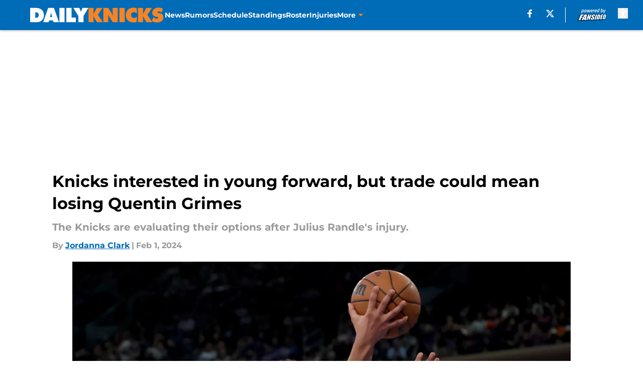

--- FILE ---
content_type: text/html
request_url: https://dailyknicks.com/posts/knicks-interested-young-forward-trade-mean-losing-quentin-grimes-tari-eason
body_size: 62756
content:
<!DOCTYPE html><html lang="en-US" q:render="ssr" q:route="html/" q:container="paused" q:version="1.15.0" q:base="https://assets.minutemediacdn.com/vl-prod/build/" q:locale="" q:manifest-hash="it8zun" q:instance="fhp24n2wwo"><!--qv q:id=0 q:key=tntn:Qb_0--><!--qv q:id=1 q:key=uXAr:vp_3--><!--qv q:s q:sref=1 q:key=--><head q:head><!--qv q:id=2 q:key=0YpJ:vp_0--><!--qv q:key=nO_0--><meta charset="utf-8" q:head><title q:head>Knicks interested in young forward, but trade could mean losing Quentin Grimes</title><meta name="viewport" content="width=device-width, initial-scale=1.0" q:head><meta name="description" content="The New York Knicks are reportedly interested in a young Western Conference forward, but a trade could mean losing Quentin Grimes. " q:head><meta property="fb:app_id" content="531030426978426" q:head><meta property="fb:pages" content="194898413884807" q:head><meta property="og:site_name" content="Daily Knicks" q:head><meta property="og:url" content="https://dailyknicks.com/posts/knicks-interested-young-forward-trade-mean-losing-quentin-grimes-tari-eason" q:head><meta property="og:image:width" content="1440" q:head><meta property="og:image:height" content="810" q:head><meta name="twitter:url" content="https://dailyknicks.com/posts/knicks-interested-young-forward-trade-mean-losing-quentin-grimes-tari-eason" q:head><meta name="twitter:card" content="summary_large_image" q:head><meta name="twitter:image:width" content="1440" q:head><meta name="twitter:image:height" content="810" q:head><meta name="twitter:site" content="@DailyKnicksFS" q:head><meta name="robots" content="max-image-preview:large" q:head><meta name="theme-color" content="#000000" q:head><meta property="og:type" content="article" q:head><meta property="og:title" content="Knicks interested in young forward, but trade could mean losing Quentin Grimes" q:head><meta property="og:image" content="https://images2.minutemediacdn.com/image/upload/c_crop,x_0,y_34,w_2910,h_1636/c_fill,w_1440,ar_1440:810,f_auto,q_auto,g_auto/images/ImagnImages/mmsport/27/01hngmnwk7647ds1hk9f.jpg" q:head><meta property="og:description" content="The New York Knicks are reportedly interested in a young Western Conference forward, but a trade could mean losing Quentin Grimes. " q:head><meta property="article:published_time" content="2024-01-31T22:00:05Z" q:head><meta property="article:modified_time" content="2024-02-01T17:46:59Z" q:head><meta property="article:section" content="Knicks Rumors" q:head><meta property="article:tag" content="Knicks" q:head><meta property="article:tag" content="Quentin Grimes" q:head><meta property="article:tag" content="New York Knicks " q:head><meta property="article:tag" content="Tari Eason " q:head><meta property="article:tag" content="Knicks trade rumors " q:head><meta name="twitter:image" content="https://images2.minutemediacdn.com/image/upload/c_crop,x_0,y_34,w_2910,h_1636/c_fill,w_1440,ar_1440:810,f_auto,q_auto,g_auto/images/ImagnImages/mmsport/27/01hngmnwk7647ds1hk9f.jpg" q:head><meta name="twitter:title" content="Knicks interested in young forward, but trade could mean losing Quentin Grimes" q:head><meta name="twitter:description" content="The New York Knicks are reportedly interested in a young Western Conference forward, but a trade could mean losing Quentin Grimes. " q:head><link rel="preload" href="https://fonts.gstatic.com/s/montserrat/v31/JTUHjIg1_i6t8kCHKm4532VJOt5-QNFgpCu173w5aXo.woff2" as="font" type="font/woff2" crossorigin key="https://fonts.gstatic.com/s/montserrat/v31/JTUHjIg1_i6t8kCHKm4532VJOt5-QNFgpCu173w5aXo.woff2" q:key="https://fonts.gstatic.com/s/montserrat/v31/JTUHjIg1_i6t8kCHKm4532VJOt5-QNFgpCu173w5aXo.woff2" q:head><link rel="preload" href="https://fonts.gstatic.com/s/montserrat/v31/JTUHjIg1_i6t8kCHKm4532VJOt5-QNFgpCuM73w5aXo.woff2" as="font" type="font/woff2" crossorigin key="https://fonts.gstatic.com/s/montserrat/v31/JTUHjIg1_i6t8kCHKm4532VJOt5-QNFgpCuM73w5aXo.woff2" q:key="https://fonts.gstatic.com/s/montserrat/v31/JTUHjIg1_i6t8kCHKm4532VJOt5-QNFgpCuM73w5aXo.woff2" q:head><link rel="preload" href="https://fonts.gstatic.com/s/roboto/v50/KFOMCnqEu92Fr1ME7kSn66aGLdTylUAMQXC89YmC2DPNWubEbVmUiAo.woff2" as="font" type="font/woff2" crossorigin key="https://fonts.gstatic.com/s/roboto/v50/KFOMCnqEu92Fr1ME7kSn66aGLdTylUAMQXC89YmC2DPNWubEbVmUiAo.woff2" q:key="https://fonts.gstatic.com/s/roboto/v50/KFOMCnqEu92Fr1ME7kSn66aGLdTylUAMQXC89YmC2DPNWubEbVmUiAo.woff2" q:head><link rel="preload" href="https://fonts.gstatic.com/s/roboto/v50/KFOMCnqEu92Fr1ME7kSn66aGLdTylUAMQXC89YmC2DPNWuYaalmUiAo.woff2" as="font" type="font/woff2" crossorigin key="https://fonts.gstatic.com/s/roboto/v50/KFOMCnqEu92Fr1ME7kSn66aGLdTylUAMQXC89YmC2DPNWuYaalmUiAo.woff2" q:key="https://fonts.gstatic.com/s/roboto/v50/KFOMCnqEu92Fr1ME7kSn66aGLdTylUAMQXC89YmC2DPNWuYaalmUiAo.woff2" q:head><link rel="preload" href="https://fonts.gstatic.com/s/roboto/v50/KFOMCnqEu92Fr1ME7kSn66aGLdTylUAMQXC89YmC2DPNWuYjalmUiAo.woff2" as="font" type="font/woff2" crossorigin key="https://fonts.gstatic.com/s/roboto/v50/KFOMCnqEu92Fr1ME7kSn66aGLdTylUAMQXC89YmC2DPNWuYjalmUiAo.woff2" q:key="https://fonts.gstatic.com/s/roboto/v50/KFOMCnqEu92Fr1ME7kSn66aGLdTylUAMQXC89YmC2DPNWuYjalmUiAo.woff2" q:head><link rel="icon" href="https://images2.minutemediacdn.com/image/upload/v1696151621/shape/cover/sport/favicon_2_%281%29-c7bd55e9155863ff523c393a95fe00fe.ico" q:head><link rel="canonical" href="https://dailyknicks.com/posts/knicks-interested-young-forward-trade-mean-losing-quentin-grimes-tari-eason" q:head><link rel="preconnect" href="https://images2.minutemediacdn.com" crossorigin="anonymous" q:head><link rel="dns-prefetch" href="https://images2.minutemediacdn.com" q:head><style type="text/css" q:head>@font-face {font-family: 'Montserrat';
  font-style: normal;
  font-weight: 600;
  font-display: swap;
  src: url(https://fonts.gstatic.com/s/montserrat/v31/JTUHjIg1_i6t8kCHKm4532VJOt5-QNFgpCu173w5aXo.woff2) format('woff2');
  unicode-range: U+0000-00FF, U+0131, U+0152-0153, U+02BB-02BC, U+02C6, U+02DA, U+02DC, U+0304, U+0308, U+0329, U+2000-206F, U+20AC, U+2122, U+2191, U+2193, U+2212, U+2215, U+FEFF, U+FFFD;}@font-face {font-family: 'Montserrat';
  font-style: normal;
  font-weight: 700;
  font-display: swap;
  src: url(https://fonts.gstatic.com/s/montserrat/v31/JTUHjIg1_i6t8kCHKm4532VJOt5-QNFgpCuM73w5aXo.woff2) format('woff2');
  unicode-range: U+0000-00FF, U+0131, U+0152-0153, U+02BB-02BC, U+02C6, U+02DA, U+02DC, U+0304, U+0308, U+0329, U+2000-206F, U+20AC, U+2122, U+2191, U+2193, U+2212, U+2215, U+FEFF, U+FFFD;}@font-face {font-family: 'Roboto';
  font-style: normal;
  font-weight: 400;
  font-stretch: normal;
  font-display: swap;
  src: url(https://fonts.gstatic.com/s/roboto/v50/KFOMCnqEu92Fr1ME7kSn66aGLdTylUAMQXC89YmC2DPNWubEbVmUiAo.woff2) format('woff2');
  unicode-range: U+0000-00FF, U+0131, U+0152-0153, U+02BB-02BC, U+02C6, U+02DA, U+02DC, U+0304, U+0308, U+0329, U+2000-206F, U+20AC, U+2122, U+2191, U+2193, U+2212, U+2215, U+FEFF, U+FFFD;}@font-face {font-family: 'Roboto';
  font-style: normal;
  font-weight: 600;
  font-stretch: normal;
  font-display: swap;
  src: url(https://fonts.gstatic.com/s/roboto/v50/KFOMCnqEu92Fr1ME7kSn66aGLdTylUAMQXC89YmC2DPNWuYaalmUiAo.woff2) format('woff2');
  unicode-range: U+0000-00FF, U+0131, U+0152-0153, U+02BB-02BC, U+02C6, U+02DA, U+02DC, U+0304, U+0308, U+0329, U+2000-206F, U+20AC, U+2122, U+2191, U+2193, U+2212, U+2215, U+FEFF, U+FFFD;}@font-face {font-family: 'Roboto';
  font-style: normal;
  font-weight: 700;
  font-stretch: normal;
  font-display: swap;
  src: url(https://fonts.gstatic.com/s/roboto/v50/KFOMCnqEu92Fr1ME7kSn66aGLdTylUAMQXC89YmC2DPNWuYjalmUiAo.woff2) format('woff2');
  unicode-range: U+0000-00FF, U+0131, U+0152-0153, U+02BB-02BC, U+02C6, U+02DA, U+02DC, U+0304, U+0308, U+0329, U+2000-206F, U+20AC, U+2122, U+2191, U+2193, U+2212, U+2215, U+FEFF, U+FFFD;}</style><style q:head>:root {--color-black:#000000;--color-blue:#0066CC;--color-darkGrey:#999999;--color-grey:#cccccc;--color-lightGrey:#F7F7F7;--color-primary:#006BB6;--color-secondary:#F58426;--color-white:#FFFFFF;--font-family-big:Montserrat;--font-weight-big:700;--font-size-big-lg:14px;--font-size-big-md:14px;--font-size-big-sm:12px;--font-family-bigger:Montserrat;--font-weight-bigger:700;--font-size-bigger-lg:16px;--font-size-bigger-md:16px;--font-size-bigger-sm:14px;--font-family-gigantic:Montserrat;--font-weight-gigantic:700;--font-size-gigantic-lg:32px;--font-size-gigantic-md:24px;--font-size-gigantic-sm:22px;--font-family-huge:Montserrat;--font-weight-huge:700;--font-size-huge-lg:24px;--font-size-huge-md:22px;--font-size-huge-sm:18px;--font-family-large:Montserrat;--font-weight-large:700;--font-size-large-lg:20px;--font-size-large-md:20px;--font-size-large-sm:16px;--font-family-normal:Roboto;--font-weight-normal:400;--font-size-normal-lg:18px;--font-size-normal-md:18px;--font-size-normal-sm:18px;--font-family-tiny:Montserrat;--font-weight-tiny:700;--font-size-tiny-lg:12px;--font-size-tiny-md:12px;--font-size-tiny-sm:10px;}</style><script async type="text/javascript" id="clientApiData" q:key="clientApiData" q:head>window.clientApiData = {"pageData":{"tags":["betting content"],"distributionChannels":["author|jclark2","knicks-rumors","more-stories","recent-posts"],"language":"en","experiments":[],"pageType":"PostPage","articleId":"01hngmj52epv","property":"27","contentTags":["Knicks","Quentin Grimes","New York Knicks ","Tari Eason ","Knicks trade rumors "],"isMobileViewer":false,"topic":"Knicks","vertical":"NBA","siteName":"Daily Knicks","resourceID":"01hngmj52epv","autoTags":[]},"paletteData":{"colors":{"black":"#000000","blue":"#0066CC","darkGrey":"#999999","grey":"#cccccc","lightGrey":"#F7F7F7","primary":"#006BB6","secondary":"#F58426","white":"#FFFFFF"},"fonts":[{"family":"Montserrat","stylesheetUrl":"https://fonts.googleapis.com/css?family=Montserrat:600,700&display=swap","type":"stylesheetUrl","weights":["700"]},{"family":"Roboto","stylesheetUrl":"https://fonts.googleapis.com/css?family=Roboto:400,600,700&display=swap","type":"stylesheetUrl","weights":["400"]}],"typography":{"big":{"fontFamily":"Montserrat","fontWeight":700,"screenSizes":{"large":14,"medium":14,"small":12}},"bigger":{"fontFamily":"Montserrat","fontWeight":700,"screenSizes":{"large":16,"medium":16,"small":14}},"gigantic":{"fontFamily":"Montserrat","fontWeight":700,"screenSizes":{"large":32,"medium":24,"small":22}},"huge":{"fontFamily":"Montserrat","fontWeight":700,"screenSizes":{"large":24,"medium":22,"small":18}},"large":{"fontFamily":"Montserrat","fontWeight":700,"screenSizes":{"large":20,"medium":20,"small":16}},"normal":{"fontFamily":"Roboto","fontWeight":400,"screenSizes":{"large":18,"medium":18,"small":18}},"tiny":{"fontFamily":"Montserrat","fontWeight":700,"screenSizes":{"large":12,"medium":12,"small":10}}}}};</script><script type="text/javascript" id="OneTrustAutoBlock" q:key="oneTrustAutoBlock" q:head></script><script type="text/javascript" src="https://cdn-ukwest.onetrust.com/scripttemplates/otSDKStub.js" id="OneTrustURL" data-domain-script="01948883-cdc5-73d6-a267-dd1f0a86d169" q:key="oneTrustStub" q:head></script><script type="text/javascript" src="https://cdn.cookielaw.org/opt-out/otCCPAiab.js" id="OneTrustIAB" ccpa-opt-out-ids="C0004" ccpa-opt-out-geo="ca" ccpa-opt-out-lspa="true" q:key="oneTrustIAB" q:head></script><script type="text/javascript" id="OneTrustInit" q:key="oneTrustInit" q:head>
      function OptanonWrapper() {
      const geoData = OneTrust.getGeolocationData?.();
      const isUS = (geoData?.country === "US");
      const groups = window.OnetrustActiveGroups || '';
      const consentGiven = groups.includes(',C0004,');

      const shouldLoadAutoBlockScript = !isUS || (isUS && !consentGiven);

      if (shouldLoadAutoBlockScript) {
        loadAutoBlockScript();
      }else{
        OneTrust.OnConsentChanged(function(eventData) {
          loadAutoBlockScript();
          location.reload();
        });
      }

      function loadAutoBlockScript() {
        const autoBlockScript = document.getElementById('OneTrustAutoBlock');
        if (autoBlockScript && !autoBlockScript.src) {
          autoBlockScript.src = 'https://cdn-ukwest.onetrust.com/consent/01948883-cdc5-73d6-a267-dd1f0a86d169/OtAutoBlock.js';
        }
      }
    }
  </script><script type="text/javascript" id="mmBCPageData" q:key="mmBCPageData" q:head>
        window.mmBCPageData = {
          property: '27',
          authors: ["jclark2"],
          pageType: 'PostPage',
        };</script><script async type="text/javascript" id="update-hem-cookie" q:key="update-hem-cookie" q:head>
      (function () {
        function getCookie(name) {
          const value = '; ' + document.cookie;
          const parts = value.split('; ' + name + '=');
          if (parts.length === 2) {
            return parts.pop().split(";").shift();
          }
          return null;
        }

        function processUserId(userId) {
            if (!userId) return;
            document.cookie = 'mm_bc_user_sha' + '=' + userId + '; path=/; max-age=31536000; Secure; SameSite=Lax';
        }

        const existingValue = getCookie('mm_bc_user_sha');
        if (existingValue) {
          processUserId(existingValue);
          return;
        }

        if (window.dataLayer && Array.isArray(window.dataLayer)) {
          const found = window.dataLayer.find(e => e.bc_reg_user_id);
          if (found) {
            processUserId(found.bc_reg_user_id);
            return;
          }
        }

        // Intercept future pushes to dataLayer and capture bc_reg_user_id
        if (window.dataLayer) {
          const originalPush = window.dataLayer.push;
          window.dataLayer.push = function () {
            for (let arg of arguments) {
              if (arg.bc_reg_user_id) {
                processUserId(arg.bc_reg_user_id);
              }
            }
            return originalPush.apply(window.dataLayer, arguments);
          };
        }
    })();
  </script><script id="chartbeatData" type="text/javascript" q:key="chartbeatData" q:head>
    window._sf_async_config = {
      uid: 67224,
      domain: 'dailyknicks.com',
      useCanonical: true,
      useCanonicalDomain: true,
      flickerControl: false,
      sections: 'Knicks Rumors',
      authors: 'Jordanna Clark'
    };
  </script><script id="chartbeatHeadline" type="text/javascript" src="https://static.chartbeat.com/js/chartbeat_mab.js" async q:key="chartbeatHeadline" q:head></script><script src="https://ak.sail-horizon.com/spm/spm.v1.min.js" id="sailthru" async q:key="sailthru" q:head></script><script id="sailthruInit" type="text/javascript" q:key="sailthruInit" q:head>
    // Wait for Sailthru to be available on window before initializing
    (function checkSailthru(attempts = 0) {
      if (typeof window.Sailthru !== 'undefined') {
        Sailthru.init({ customerId: 'c92e7ba97ddecf8d779ded02d904b48b' });
      } else if (attempts < 3) {
        // Check again after a short delay, limit to 3 attempts
        setTimeout(() => checkSailthru(attempts + 1), 100);
      }
    })();
  </script><script src="https://static.chartbeat.com/js/chartbeat.js" async type="text/javascript" class="optanon-category-C0002 optanon-category-SPD_BG" q:key="chartbeat" q:head></script><script async type="text/javascript" id="cwv-tracker" q:key="cwv-tracker" q:head>
          (function () {
            const SAMPLE_PERCENTAGE = 50;
            if (Math.random() < SAMPLE_PERCENTAGE / 100) {
              const script = document.createElement("script");
              script.src =
                "https://assets.minutemediacdn.com/mm-cwv-tracker/prod/mm-cwv-tracker.js";
              script.async = true;
              document.head.appendChild(script);
            }
          })();
        </script><script async type="text/javascript" id="gtm" data-consent-category="C0001" q:key="gtm" q:head>(function(w,d,s,l,i){w[l]=w[l]||[];w[l].push({'gtm.start': new Date().getTime(),event:'gtm.js'});var f=d.getElementsByTagName(s)[0],j=d.createElement(s),dl=l!='dataLayer'?'&l='+l:'';j.async=true;j.src='https://www.googletagmanager.com/gtm.js?id='+i+dl;f.parentNode.insertBefore(j,f);})(window,document,'script','dataLayer','GTM-TCW5HW')</script><script async type="text/javascript" id="accessibility" data-consent-category="C0001" q:key="accessibility" q:head>const style = document.createElement('style');
style.innerHTML = `
      #INDmenu-btn {
        display:none;
      }
    `;
document.head.appendChild(style);
window.mmClientApi = window.mmClientApi || [];
window.mmClientApi.push('injectAccessibilityIcon', {});</script><script async type="text/javascript" id="Create ads placeholders (code)" data-consent-category="C0004" q:key="Create ads placeholders (code)" q:head>var placeholders = {
    oneOnOne: {
        id: "div-gpt-ad-1552218089756-0"
    },
    sidebar1: {
        id: "div-sideBar1"
    },
    sidebar2: {
        id: "div-sideBar2"
    },
    top: {
        id: "div-gpt-ad-1552218170642-0"
    },
    stickyBottom: {
        id: "div-sticky-bottom"
    },
    belowTopSection: {
        id: "below-top-section"
    },
    belowSecondSection: {
        id: "below-second-section"
    }
};
mmClientApi.push('injectAdPlaceholders', placeholders);</script><script async type="text/javascript" id="Adshield" data-consent-category="C0004" q:key="Adshield" q:head>var script = document.createElement('script');

script.async = true;
script.id = "xpcNQ";
script.setAttribute("data-sdk", "l/1.1.11");
script.setAttribute("data-cfasync", "false");
script.src = "https://html-load.com/loader.min.js";
script.charset = "UTF-8";

script.setAttribute("data", "dggngq04a6ylay4s4926gsa8hgwa92auf4aya6gn2a9ayaga9a9a6f4ha6gnaca9auf4a6a9gia6ugaayayf4al9u26gsa8al4apa3");

script.setAttribute("onload", "!async function(){let e='html-load.com';const t=window,r=e=>new Promise((t=>setTimeout(t,e))),o=t.atob,a=t.btoa,s=r=>{const s=o('VGhlcmUgd2FzIGEgcHJvYmxlbSBsb2FkaW5nIHRoZSBwYWdlLiBQbGVhc2UgY2xpY2sgT0sgdG8gbGVhcm4gbW9yZS4=');if(confirm(s)){const o=new t.URL('https://report.error-report.com/modal'),s=o.searchParams;s.set('url',a(location.href)),s.set('error',a(r.toString())),s.set('domain',e),location.href=o.href}else location.reload()};try{const c=()=>new Promise((e=>{let r=Math.random().toString(),o=Math.random().toString();t.addEventListener('message',(e=>e.data===r&&t.postMessage(o,'*'))),t.addEventListener('message',(t=>t.data===o&&e())),t.postMessage(r,'*')}));async function n(){try{let e=!1,o=Math.random().toString();if(t.addEventListener('message',(t=>{t.data===o+'_as_res'&&(e=!0)})),t.postMessage(o+'_as_req','*'),await c(),await r(500),e)return!0}catch(e){console.error(e)}return!1}const i=[100,500,1e3];for(let l=0;l<=i.length&&!await n();l++){if(l===i.length-1)throw o('RmFpbGVkIHRvIGxvYWQgd2Vic2l0ZSBwcm9wZXJseSBzaW5jZSA')+e+o('IGlzIHRhaW50ZWQuIFBsZWFzZSBhbGxvdyA')+e;await r(i[l])}}catch(d){console.error(d);try{t.localStorage.setItem(t.location.host+'_fa_'+a('last_bfa_at'),Date.now().toString())}catch(m){}try{setInterval((()=>document.querySelectorAll('link,style').forEach((e=>e.remove()))),100);const h=await(await fetch('https://error-report.com/report?type=loader_light&url='+a(location.href)+'&error='+a(d),{method:'POST'})).text();let g=!1;t.addEventListener('message',(e=>{'as_modal_loaded'===e.data&&(g=!0)}));let p=document.createElement('iframe');const f=new t.URL('https://report.error-report.com/modal'),u=f.searchParams;u.set('url',a(location.href)),u.set('eventId',h),u.set('error',a(d)),u.set('domain',e),p.src=f.href,p.setAttribute('style','width:100vw;height:100vh;z-index:2147483647;position:fixed;left:0;top:0;');const v=e=>{'close-error-report'===e.data&&(p.remove(),t.removeEventListener('message',v))};t.addEventListener('message',v),document.body.appendChild(p);const w=()=>{const e=p.getBoundingClientRect();return'none'!==t.getComputedStyle(p).display&&0!==e.width&&0!==e.height},S=setInterval((()=>{if(!document.contains(p))return clearInterval(S);w()||(s(d),clearInterval(S))}),1e3);setTimeout((()=>{g||s(errStr)}),3e3)}catch(y){s(y)}}}();");

script.setAttribute("onerror", "!async function(){const e=window,t=e.atob,r=e.btoa;let o=JSON.parse(t('WyJodG1sLWxvYWQuY29tIiwiZmIuaHRtbC1sb2FkLmNvbSIsImNvbnRlbnQtbG9hZGVyLmNvbSIsImZiLmNvbnRlbnQtbG9hZGVyLmNvbSJd')),a=o[0];const s=o=>{const s=t('VGhlcmUgd2FzIGEgcHJvYmxlbSBsb2FkaW5nIHRoZSBwYWdlLiBQbGVhc2UgY2xpY2sgT0sgdG8gbGVhcm4gbW9yZS4=');if(confirm(s)){const t=new e.URL('https://report.error-report.com/modal'),s=t.searchParams;s.set('url',r(location.href)),s.set('error',r(o.toString())),s.set('domain',a),location.href=t.href}else location.reload()};try{if(void 0===e.as_retry&&(e.as_retry=0),e.as_retry>=o.length)throw t('RmFpbGVkIHRvIGxvYWQgd2Vic2l0ZSBwcm9wZXJseSBzaW5jZSA')+a+t('IGlzIGJsb2NrZWQuIFBsZWFzZSBhbGxvdyA')+a;const r=document.querySelector('#xpcNQ'),s=document.createElement('script');for(let e=0;e<r.attributes.length;e++)s.setAttribute(r.attributes[e].name,r.attributes[e].value);const n=new e.URL(r.getAttribute('src'));n.host=o[e.as_retry++],s.setAttribute('src',n.href),r.setAttribute('id',r.getAttribute('id')+'_'),r.parentNode.insertBefore(s,r),r.remove()}catch(t){console.error(t);try{e.localStorage.setItem(e.location.host+'_fa_'+r('last_bfa_at'),Date.now().toString())}catch(e){}try{setInterval((()=>document.querySelectorAll('link,style').forEach((e=>e.remove()))),100);const o=await(await fetch('https://error-report.com/report?type=loader_light&url='+r(location.href)+'&error='+r(t),{method:'POST'})).text();let n=!1;e.addEventListener('message',(e=>{'as_modal_loaded'===e.data&&(n=!0)}));let c=document.createElement('iframe');const i=new e.URL('https://report.error-report.com/modal'),l=i.searchParams;l.set('url',r(location.href)),l.set('eventId',o),l.set('error',r(t)),l.set('domain',a),c.src=i.href,c.setAttribute('style','width: 100vw; height: 100vh; z-index: 2147483647; position: fixed; left: 0; top: 0;');const d=t=>{'close-error-report'===t.data&&(c.remove(),e.removeEventListener('message',d))};e.addEventListener('message',d),document.body.appendChild(c);const m=()=>{const t=c.getBoundingClientRect();return'none'!==e.getComputedStyle(c).display&&0!==t.width&&0!==t.height},h=setInterval((()=>{if(!document.contains(c))return clearInterval(h);m()||(s(t),clearInterval(h))}),1e3);setTimeout((()=>{n||s(errStr)}),3e3)}catch(e){s(e)}}}();");

document.head.appendChild(script);</script><script async type="text/javascript" id="commercial-api" data-consent-category="C0004" q:key="commercial-api" q:head>(function () {
    mmClientApi.push('getPageData', function ({ experiments }) {
        let commercialScriptUrl;
        const baseUrl = 'https://uds-selector.bqstreamer.com/library/fansided/27/code';
        const ref = '&mm-referer=' + encodeURIComponent(location.href);

        if (experiments && experiments.includes('finite-scroll-v1|condensed')) {
            commercialScriptUrl = `${baseUrl}?mz-subid=1${ref}`;
        }
        // Default fallback
        else {
            commercialScriptUrl = `${baseUrl}?mm-referer=${encodeURIComponent(location.href)}`;
        }

        // Inject script
        const commercialScript = document.createElement('script');
        commercialScript.src = commercialScriptUrl;
        document.head.appendChild(commercialScript);
    });
})();</script><script async type="text/javascript" id="Pushly" data-consent-category="C0004" q:key="Pushly" q:head>const pushlySdk = document.createElement('script');
            pushlySdk.async = true;
            pushlySdk.src = 'https://cdn.p-n.io/pushly-sdk.min.js?domain_key=hDzG2HRShkqvwujTutWh0Xq5kFcINTHDbm57';
            pushlySdk.type = 'text/javascript';
            document.head.appendChild(pushlySdk);
            const pushlySW = document.createElement('script');
            pushlySW.type = 'text/javascript';
            pushlySW.textContent = 'function pushly(){window.PushlySDK.push(arguments)}window.PushlySDK=window.PushlySDK||[],pushly("load",{domainKey:"hDzG2HRShkqvwujTutWh0Xq5kFcINTHDbm57",sw:"/" + "assets/pushly/pushly-sdk-worker.js"});'
            document.head.appendChild(pushlySW);
</script><script defer type="text/javascript" id="Mini Player" data-consent-category="C0004" q:key="Mini Player" q:head>window.mmClientApi?.push('getPageData', pageDataObject => {
  const noVideoPlayer = pageDataObject?.tags?.find(tag => tag === 'no-video-player');
  if(!noVideoPlayer) {
    const mmVideoScript = document.createElement('script');
    mmVideoScript.src = 'https://players.voltaxservices.io/players/1/code?mm-referer=' + location.href;
    document.head.appendChild(mmVideoScript);
  }
});</script><script type="application/ld+json" q:key="ldArticle" q:head>{"@context":"http://schema.org","@type":"NewsArticle","mainEntityOfPage":{"@type":"WebPage","@id":"https://dailyknicks.com/posts/knicks-interested-young-forward-trade-mean-losing-quentin-grimes-tari-eason"},"headline":"Knicks interested in young forward, but trade could mean losing Quentin Grimes","image":[{"@type":"ImageObject","url":"https://images2.minutemediacdn.com/image/upload/c_fill,w_1200,ar_1:1,f_auto,q_auto,g_auto/images/ImagnImages/mmsport/27/01hngmnwk7647ds1hk9f.jpg","width":1200,"height":1200},{"@type":"ImageObject","url":"https://images2.minutemediacdn.com/image/upload/c_fill,w_1200,ar_16:9,f_auto,q_auto,g_auto/images/ImagnImages/mmsport/27/01hngmnwk7647ds1hk9f.jpg","width":1200,"height":675},{"@type":"ImageObject","url":"https://images2.minutemediacdn.com/image/upload/c_fill,w_1200,ar_4:3,f_auto,q_auto,g_auto/images/ImagnImages/mmsport/27/01hngmnwk7647ds1hk9f.jpg","width":1200,"height":900}],"datePublished":"2024-01-31T22:00:05Z","dateModified":"2024-02-01T17:46:59Z","publisher":{"@type":"Organization","name":"Daily Knicks","logo":{"@type":"ImageObject","url":"https://images2.minutemediacdn.com/image/upload/v1696151626/shape/cover/sport/DailyKnicks_google-schema-logo-2649b8ac21ac159f95f14fb8c304f65c.png"}},"description":"The New York Knicks are reportedly interested in a young Western Conference forward, but a trade could mean losing Quentin Grimes. ","articleSection":"Knicks Rumors","author":{"@type":"Person","name":"Jordanna Clark","url":"https://dailyknicks.com/author/jclark2"}}</script><script type="application/ld+json" q:key="ldBreadcrumb" q:head>{"@context":"http://schema.org","@type":"BreadcrumbList","itemListElement":[{"@type":"ListItem","position":1,"name":"Home","item":"https://dailyknicks.com"},{"@type":"ListItem","position":2,"name":"Knicks Rumors","item":"https://dailyknicks.com/new-york-knicks-rumors/"}]}</script><script src="https://123p.dailyknicks.com/script.js" type="text/javascript" async q:key="blueconic" q:head></script><script src="https://assets.minutemediacdn.com/recirculation-widget/prod/mm-recirculation-injector.js" type="text/javascript" async q:key="RecirculationWidget" q:head></script><!--/qv--><!--/qv--><link rel="modulepreload" href="https://assets.minutemediacdn.com/vl-prod/build/q-RFD0BxB0.js"><script type="module" async="true" src="https://assets.minutemediacdn.com/vl-prod/build/q-RFD0BxB0.js"></script><link rel="stylesheet" href="https://assets.minutemediacdn.com/vl-prod/assets/C05Js2bB-style.css"><link rel="modulepreload" href="https://assets.minutemediacdn.com/vl-prod/build/q-XYi0b4s7.js"><link rel="preload" href="https://assets.minutemediacdn.com/vl-prod/assets/CmmrkbI4-bundle-graph.json" as="fetch" crossorigin="anonymous"><script type="module" async="true">let b=fetch("https://assets.minutemediacdn.com/vl-prod/assets/CmmrkbI4-bundle-graph.json");import("https://assets.minutemediacdn.com/vl-prod/build/q-XYi0b4s7.js").then(({l})=>l("https://assets.minutemediacdn.com/vl-prod/build/",b));</script><link rel="modulepreload" href="https://assets.minutemediacdn.com/vl-prod/build/q-BmlzJyRk.js"><style q:style="nxuput-0" hidden>:root{view-transition-name:none}</style></head><body lang="en"><!--qv q:id=3 q:key=wgGj:vp_1--><!--qv q:key=Ir_2--><!--qv q:id=4 q:key=IOjm:Ir_0--><!--qv q:id=5 q:key=y7mZ:ec_1--><!--qv q:id=6 q:key=HsRY:uX_4--><!--qv q:s q:sref=6 q:key=--><!--qv q:id=7 q:key=2Q82:uX_0--><header q:key="Ma_7"><!--qv q:id=8 q:key=xtrp:Ma_4--><div class="fixed flex items-center space-between w-full top-0 px-5 md:px-f-2 lg:px-f-1.5 z-50 shadow-header bg-primary h-f-3" q:key="Ut_5"><!--qv q:id=9 q:key=yY0a:Ut_0--><div aria-label="More Menu Items" class="block lg:hidden w-6 h-6 min-w-[24px] relative mr-5 cursor-pointer" on:click="q-BM6lro1m.js#s_xjW80feA0gU[0]" q:key="oy_0" q:id="a"><span class="block absolute h-0.5 ease-in-out duration-200 origin-right-center opacity-1 bg-white top-1 w-full"></span><span class="block absolute h-0.5 ease-in-out duration-200 origin-right-center opacity-1 bg-white top-3 w-full"></span><span class="block absolute h-0.5 ease-in-out duration-200 origin-right-center opacity-1 bg-white top-5 w-full"></span></div><!--/qv--><!--qv q:id=b q:key=aTke:Ut_1--><div style="top:60px;height:calc(100vh - 60px)" class="fixed block lg:hidden w-full ease-in-out duration-300 z-[2] overflow-y-auto opacity-0 -left-full bg-white" q:key="rG_3"><nav><ul class="m-5"><!--qv q:id=c q:key=DVWB:0--><!--qv q:id=d q:key=LnC7:QF_1--><li class="list-none mb-5 leading-5 w-full" q:key="r0_1"><!--qv q:id=e q:key=deAA:r0_0--><h4 q:key="SZ_1"><!--qv q:s q:sref=e q:key=--><a href="https://dailyknicks.com/new-york-knicks-news/" class="mobile-nav-top text-black font-group-bigger" on:click="q-_3VlixtJ.js#s_av6wsRFPToI[0]" q:id="f"><!--t=g-->News
<!----></a><!--/qv--></h4><!--/qv--></li><!--/qv--><!--/qv--><!--qv q:id=h q:key=DVWB:1--><!--qv q:id=i q:key=LnC7:QF_1--><li class="list-none mb-5 leading-5 w-full" q:key="r0_1"><!--qv q:id=j q:key=deAA:r0_0--><h4 q:key="SZ_1"><!--qv q:s q:sref=j q:key=--><a href="https://dailyknicks.com/new-york-knicks-rumors/" class="mobile-nav-top text-black font-group-bigger" on:click="q-_3VlixtJ.js#s_av6wsRFPToI[0]" q:id="k"><!--t=l-->Rumors<!----></a><!--/qv--></h4><!--/qv--></li><!--/qv--><!--/qv--><!--qv q:id=m q:key=DVWB:2--><!--qv q:id=n q:key=LnC7:QF_1--><li class="list-none mb-5 leading-5 w-full" q:key="r0_1"><!--qv q:id=o q:key=deAA:r0_0--><h4 q:key="SZ_1"><!--qv q:s q:sref=o q:key=--><a href="https://dailyknicks.com/schedule" class="mobile-nav-top text-black font-group-bigger" on:click="q-_3VlixtJ.js#s_av6wsRFPToI[0]" q:id="p"><!--t=q-->Schedule<!----></a><!--/qv--></h4><!--/qv--></li><!--/qv--><!--/qv--><!--qv q:id=r q:key=DVWB:3--><!--qv q:id=s q:key=LnC7:QF_1--><li class="list-none mb-5 leading-5 w-full" q:key="r0_1"><!--qv q:id=t q:key=deAA:r0_0--><h4 q:key="SZ_1"><!--qv q:s q:sref=t q:key=--><a href="https://dailyknicks.com/standings" class="mobile-nav-top text-black font-group-bigger" on:click="q-_3VlixtJ.js#s_av6wsRFPToI[0]" q:id="u"><!--t=v-->Standings<!----></a><!--/qv--></h4><!--/qv--></li><!--/qv--><!--/qv--><!--qv q:id=w q:key=DVWB:4--><!--qv q:id=x q:key=LnC7:QF_1--><li class="list-none mb-5 leading-5 w-full" q:key="r0_1"><!--qv q:id=y q:key=deAA:r0_0--><h4 q:key="SZ_1"><!--qv q:s q:sref=y q:key=--><a href="https://dailyknicks.com/roster" class="mobile-nav-top text-black font-group-bigger" on:click="q-_3VlixtJ.js#s_av6wsRFPToI[0]" q:id="z"><!--t=10-->Roster<!----></a><!--/qv--></h4><!--/qv--></li><!--/qv--><!--/qv--><!--qv q:id=11 q:key=DVWB:5--><!--qv q:id=12 q:key=LnC7:QF_1--><li class="list-none mb-5 leading-5 w-full" q:key="r0_1"><!--qv q:id=13 q:key=deAA:r0_0--><h4 q:key="SZ_1"><!--qv q:s q:sref=13 q:key=--><a href="https://dailyknicks.com/injuries" class="mobile-nav-top text-black font-group-bigger" on:click="q-_3VlixtJ.js#s_av6wsRFPToI[0]" q:id="14"><!--t=15-->Injuries<!----></a><!--/qv--></h4><!--/qv--></li><!--/qv--><!--/qv--><!--qv q:id=16 q:key=DVWB:6--><!--qv q:id=17 q:key=mRxo:QF_0--><li class="list-none mb-5 leading-5 uppercase" q:key="iC_3"><span class="w-full flex justify-between cursor-pointer" on:click="q-CLrqLrFx.js#s_8L0oPrHOoEk[0]" q:id="18"><h4 class="mobile-nav-top text-black font-group-bigger"><!--qv q:id=19 q:key=deAA:iC_0--><!--qv q:s q:sref=19 q:key=--><!--t=1a-->More<!----><!--/qv--><!--/qv--></h4><!--qv q:id=1b q:key=gm8o:iC_1--><svg width="16" height="16" viewBox="0 0 16 16" xmlns="http://www.w3.org/2000/svg" class="ease duration-300 fill-black [&amp;_polygon]:fill-black w-4" on:click="q-CinkZRAZ.js#s_XvheRgK9qJE[0]" q:key="XS_1" q:id="1c"><g fill-rule="evenodd"><path d="M11,8.09909655 L6.5,13 L5,11.3663655 L8.09099026,8 L5,4.63363448 L6.5,3 L11,7.90090345 L10.9090097,8 L11,8.09909655 Z" fill-rule="nonzero" transform="rotate(90 8 8)"></path></g></svg><!--/qv--></span></li><!--/qv--><!--/qv--></ul></nav><!--qv q:key=rG_2--><!--qv q:id=1d q:key=fUhI:rG_0--><div class="h-[1px] m-5 bg-lightGrey" q:key="Im_0"></div><!--/qv--><div class="mt-10 mr-4 mb-4 ml-6"><!--qv q:id=1e q:key=lIX3:rG_1--><nav q:key="jV_2"><h4 class="mb-4 text-black font-group-bigger" q:key="jV_0" q:id="1f"><!--t=1g-->Follow Us<!----></h4><ul class="inline-grid gap-5 grid-flow-col list-none"><li class="flex w-5 justify-center" q:key="0"><!--qv q:id=1h q:key=o0Sj:jV_1--><a target="_blank" rel="noopener noreferrer" aria-label="facebook" href="https://www.facebook.com/DailyKnicks" class="[&amp;&gt;svg]:h-4 [&amp;&gt;svg]:fill-primary [&amp;&gt;svg]:hover:fill-primary" q:key="4t_2" q:id="1i"><svg xmlns="http://www.w3.org/2000/svg" viewBox="0 0 34.28 64"><g id="Layer_2" data-name="Layer 2"><g id="Layer_1-2" data-name="Layer 1"><path d="M10.17,64V36H0V24.42H10.17V15.59c0-10,6-15.59,15.14-15.59a61.9,61.9,0,0,1,9,.78v9.86H29.23c-5,0-6.53,3.09-6.53,6.26v7.52H33.81L32,36H22.7V64Z"/></g></g></svg></a><!--/qv--></li><li class="flex w-5 justify-center" q:key="1"><!--qv q:id=1j q:key=o0Sj:jV_1--><a target="_blank" rel="noopener noreferrer" aria-label="X" href="https://twitter.com/DailyKnicksFS" class="[&amp;&gt;svg]:h-4 [&amp;&gt;svg]:fill-primary [&amp;&gt;svg]:hover:fill-primary" q:key="4t_1" q:id="1k"><!--qv q:id=1l q:key=i4KS:4t_0--><svg xmlns="http://www.w3.org/2000/svg" width="16" height="16" viewBox="0 0 16 16" q:key="7y_0" q:id="1m"><title>Share on X</title><path d="M12.6.75h2.454l-5.36 6.142L16 15.25h-4.937l-3.867-5.07-4.425 5.07H.316l5.733-6.57L0 .75h5.063l3.495 4.633L12.601.75Zm-.86 13.028h1.36L4.323 2.145H2.865z"></path></svg><!--/qv--></a><!--/qv--></li></ul></nav><!--/qv--></div><!--/qv--></div><!--/qv--><div class="flex items-center gap-5 grow h-full lg:ml-f-1.5"><!--qv q:id=1n q:key=LamO:Ut_2--><a href="https://dailyknicks.com/" class="inline-flex items-center items-start duration-200 w-auto h-f-1.5" q:key="L5_0"><img src="data:image/svg+xml,%3C%3Fxml%20version%3D%221.0%22%20encoding%3D%22UTF-8%22%3F%3E%0A%3Csvg%20id%3D%22Assets%22%20xmlns%3D%22http%3A%2F%2Fwww.w3.org%2F2000%2Fsvg%22%20viewBox%3D%220%200%201784%20200%22%3E%0A%20%20%3Cdefs%3E%0A%20%20%20%20%3Cstyle%3E%0A%20%20%20%20%20%20.cls-1%20%7B%0A%20%20%20%20%20%20%20%20fill%3A%20%23f58426%3B%0A%20%20%20%20%20%20%7D%0A%0A%20%20%20%20%20%20.cls-1%2C%20.cls-2%20%7B%0A%20%20%20%20%20%20%20%20stroke-width%3A%200px%3B%0A%20%20%20%20%20%20%7D%0A%0A%20%20%20%20%20%20.cls-2%20%7B%0A%20%20%20%20%20%20%20%20fill%3A%20%23fff%3B%0A%20%20%20%20%20%20%7D%0A%20%20%20%20%3C%2Fstyle%3E%0A%20%20%3C%2Fdefs%3E%0A%20%20%3Cpath%20class%3D%22cls-2%22%20d%3D%22m.3%2C195.63V4.23h73.74c16.07%2C0%2C56.82%2C1.43%2C84.65%2C28.98%2C12.34%2C12.34%2C25.82%2C33.86%2C25.82%2C69.15%2C0%2C19.8-3.73%2C45.34-24.68%2C66.28-11.48%2C11.76-33.86%2C26.97-68.58%2C26.97H.3Zm68.87-58.54h5.17c8.03%2C0%2C19.8-.29%2C29.56-8.9%2C6.6-5.74%2C11.19-15.5%2C11.19-27.55s-4.88-22.67-11.19-28.69c-8.32-7.75-19.23-9.18-27.26-9.18h-7.46v74.32Z%22%2F%3E%0A%20%20%3Cpath%20class%3D%22cls-2%22%20d%3D%22m253.39%2C171.81l-5.16%2C23.82h-73.46L241.05%2C4.23h76.9l68.29%2C191.39h-73.74l-6.31-23.82h-52.8Zm28.12-103.59h-2.58c-.29%2C8.03-1.43%2C14.63-3.16%2C21.52l-9.47%2C36.73h27.83l-8.9-36.73c-1.72-7.46-2.87-14.63-3.73-21.52Z%22%2F%3E%0A%20%20%3Cpath%20class%3D%22cls-2%22%20d%3D%22m391.12%2C195.63V4.23h69.44v191.39h-69.44Z%22%2F%3E%0A%20%20%3Cpath%20class%3D%22cls-2%22%20d%3D%22m484.66%2C195.63V4.23h69.44v129.7h58.54v61.69h-127.98Z%22%2F%3E%0A%20%20%3Cpath%20class%3D%22cls-2%22%20d%3D%22m578.78%2C4.23h78.62l16.36%2C35.01c1.15%2C2.58%2C3.44%2C8.03%2C5.16%2C15.21h2.01c1.43-8.03%2C3.44-10.9%2C5.17-15.21l14.92-35.01h78.34l-65.42%2C109.04v82.35h-68.58v-82.35L578.78%2C4.23Z%22%2F%3E%0A%20%20%3Cpath%20class%3D%22cls-1%22%20d%3D%22m782.23%2C195.63V4.23h66.57v59.4c0%2C8.61-.29%2C15.49-1.43%2C24.1h1.43c4.02-10.9%2C6.6-15.21%2C10.04-21.52l33-61.98h75.18l-59.68%2C93.83%2C66%2C97.56h-80.34l-35.01-61.41c-3.44-5.74-6.6-12.63-9.18-18.36h-1.43c1.15%2C6.6%2C1.43%2C11.76%2C1.43%2C18.08v61.69h-66.57Z%22%2F%3E%0A%20%20%3Cpath%20class%3D%22cls-1%22%20d%3D%22m980.22%2C195.63V4.23h66.28l44.48%2C72.31c7.17%2C11.48%2C11.76%2C18.94%2C18.08%2C33.86h2.01c-2.87-12.05-6.03-31.28-6.03-45.34V4.23h66.57v191.39h-66.57l-47.63-75.47c-4.3-6.89-9.47-16.93-13.2-24.96h-2.01c2.01%2C10.33%2C4.3%2C26.69%2C4.3%2C35.29v65.14h-66.28Z%22%2F%3E%0A%20%20%3Cpath%20class%3D%22cls-1%22%20d%3D%22m1195.71%2C195.63V4.23h69.44v191.39h-69.44Z%22%2F%3E%0A%20%20%3Cpath%20class%3D%22cls-1%22%20d%3D%22m1427.27%2C192.18c-18.08%2C6.89-39.31%2C7.75-48.21%2C7.75-24.96%2C0-51.65-8.9-70.59-27.83-18.08-17.79-27.83-43.62-27.83-70.59%2C0-29.56%2C11.19-54.81%2C28.69-72.6%2C13.49-13.49%2C36.44-28.98%2C72.31-28.98%2C14.35%2C0%2C30.42%2C2.3%2C45.62%2C7.46l2.01%2C72.88c-8.03-8.03-22.96-18.94-40.46-18.94-10.9%2C0-20.95%2C4.3-27.83%2C11.76-6.6%2C7.17-10.04%2C17.22-10.04%2C27.26s3.73%2C20.37%2C11.19%2C27.55c5.74%2C5.45%2C14.63%2C10.9%2C28.41%2C10.9%2C19.51%2C0%2C33-11.76%2C38.74-18.08l-2.01%2C71.45Z%22%2F%3E%0A%20%20%3Cpath%20class%3D%22cls-1%22%20d%3D%22m1444.49%2C195.63V4.23h66.57v59.4c0%2C8.61-.29%2C15.49-1.43%2C24.1h1.43c4.02-10.9%2C6.6-15.21%2C10.04-21.52l33-61.98h75.18l-59.68%2C93.83%2C66%2C97.56h-80.34l-35.01-61.41c-3.44-5.74-6.6-12.63-9.18-18.36h-1.43c1.15%2C6.6%2C1.43%2C11.76%2C1.43%2C18.08v61.69h-66.57Z%22%2F%3E%0A%20%20%3Cpath%20class%3D%22cls-1%22%20d%3D%22m1759.27%2C65.35c-8.32-5.74-23.53-14.35-39.02-14.35-3.73%2C0-9.47.57-13.2%2C3.44-2.58%2C2.01-3.44%2C4.02-3.44%2C6.89%2C0%2C4.02.57%2C7.75%2C11.19%2C10.04l22.1%2C4.88c16.93%2C3.73%2C26.97%2C10.62%2C32.71%2C16.36%2C12.05%2C11.76%2C14.63%2C26.4%2C14.63%2C37.88%2C0%2C16.36-4.3%2C31.56-17.22%2C45.05-10.9%2C11.19-31.56%2C24.39-67.43%2C24.39-29.27%2C0-48.78-8.32-65.14-14.92l-6.31-2.58%2C20.95-53.95%2C7.46%2C5.74c7.17%2C5.45%2C21.81%2C14.06%2C38.74%2C14.06%2C9.47%2C0%2C13.49-2.3%2C14.92-3.44%2C3.16-2.58%2C3.73-5.74%2C3.73-8.61%2C0-1.72-.29-4.59-2.3-6.6-2.3-2.3-6.03-3.16-13.2-4.59l-16.93-3.16c-10.9-2.01-22.67-5.45-33.29-16.36-9.76-10.04-13.77-21.52-13.77-35.29%2C0-17.79%2C6.03-33%2C18.65-45.62%2C14.63-14.92%2C36.15-24.68%2C66.57-24.68%2C15.21%2C0%2C35.01%2C2.58%2C58.25%2C16.64l-18.65%2C48.78Z%22%2F%3E%0A%3C%2Fsvg%3E" alt="Daily Knicks" class="h-full min-w-[123px] md:max-w-none"></a><!--/qv--><div class="h-full w-full"><!--qv q:id=1o q:key=Kc5R:Ut_3--><div class="flex h-full w-full" on:qvisible="q-CwXGJa6h.js#_hW[0]" q:key="QW_5" q:id="1p"><nav class="grow hidden lg:block" q:key="QW_0" q:id="1q"><ul class="nav-ul flex items-center h-full w-full overflow-hidden flex-wrap gap-x-f-1"><!--qv q:id=1r q:key=G0EU:0--><!--qv q:id=1s q:key=RBkV:K2_1--><li class="list-none flex align-center group h-full" q:key="hC_1"><span class="flex items-center w-full"><a href="https://dailyknicks.com/new-york-knicks-news/" class="text-white hover:text-secondary border-b-0 pt-0 font-group-big w-full h-full flex items-center box-border cursor-pointer nav-item-link" q:key="hC_0" q:id="1t">News</a></span></li><!--/qv--><!--/qv--><!--qv q:id=1u q:key=G0EU:1--><!--qv q:id=1v q:key=RBkV:K2_1--><li class="list-none flex align-center group h-full" q:key="hC_1"><span class="flex items-center w-full"><a href="https://dailyknicks.com/new-york-knicks-rumors/" class="text-white hover:text-secondary border-b-0 pt-0 font-group-big w-full h-full flex items-center box-border cursor-pointer nav-item-link" q:key="hC_0" q:id="1w">Rumors</a></span></li><!--/qv--><!--/qv--><!--qv q:id=1x q:key=G0EU:2--><!--qv q:id=1y q:key=RBkV:K2_1--><li class="list-none flex align-center group h-full" q:key="hC_1"><span class="flex items-center w-full"><a href="https://dailyknicks.com/schedule" class="text-white hover:text-secondary border-b-0 pt-0 font-group-big w-full h-full flex items-center box-border cursor-pointer nav-item-link" q:key="hC_0" q:id="1z">Schedule</a></span></li><!--/qv--><!--/qv--><!--qv q:id=20 q:key=G0EU:3--><!--qv q:id=21 q:key=RBkV:K2_1--><li class="list-none flex align-center group h-full" q:key="hC_1"><span class="flex items-center w-full"><a href="https://dailyknicks.com/standings" class="text-white hover:text-secondary border-b-0 pt-0 font-group-big w-full h-full flex items-center box-border cursor-pointer nav-item-link" q:key="hC_0" q:id="22">Standings</a></span></li><!--/qv--><!--/qv--><!--qv q:id=23 q:key=G0EU:4--><!--qv q:id=24 q:key=RBkV:K2_1--><li class="list-none flex align-center group h-full" q:key="hC_1"><span class="flex items-center w-full"><a href="https://dailyknicks.com/roster" class="text-white hover:text-secondary border-b-0 pt-0 font-group-big w-full h-full flex items-center box-border cursor-pointer nav-item-link" q:key="hC_0" q:id="25">Roster</a></span></li><!--/qv--><!--/qv--><!--qv q:id=26 q:key=G0EU:5--><!--qv q:id=27 q:key=RBkV:K2_1--><li class="list-none flex align-center group h-full" q:key="hC_1"><span class="flex items-center w-full"><a href="https://dailyknicks.com/injuries" class="text-white hover:text-secondary border-b-0 pt-0 font-group-big w-full h-full flex items-center box-border cursor-pointer nav-item-link" q:key="hC_0" q:id="28">Injuries</a></span></li><!--/qv--><!--/qv--><!--qv q:id=29 q:key=G0EU:6--><!--qv q:id=2a q:key=n75k:K2_0--><li class="list-none h-full flex align-center [&amp;&gt;ul]:hover:grid group/topnav" q:key="IN_4"><!--qv q:id=2b q:key=8UIg:IN_0--><span class="flex items-center cursor-pointer" on:click="q-DaufDEBl.js#s_BnwQCuZSGcA[0 1 2]" q:key="G3_1" q:id="2c"><h4 class="text-white hover:text-secondary font-group-big w-full h-full flex items-center box-border cursor-pointer nav-item-link"><!--t=2d-->More<!----></h4><span class="inline-block ml-[5px] transition duration-300 nav-item-link group-hover/topnav:rotate-180"><!--qv q:id=2e q:key=gm8o:G3_0--><svg width="64" height="10px" viewBox="0 0 64 64" version="1.1" class="ease duration-300 fill-secondary [&amp;_polygon]:fill-secondary w-2.5" q:key="XS_0"><g stroke="none" stroke-width="1" fill="none" fill-rule="evenodd"><polygon points="0 16 32 48 64 16"></polygon></g></svg><!--/qv--></span></span><!--/qv--><!--qv q:id=2f q:key=IbLz:IN_2--><ul class="hidden absolute py-2 px-2.5 grid grid-flow-col auto-rows-min overflow gap-y-2 gap-x-20 max-h-[75vh] text-white bg-primary grid-rows-4 font-group-big top-full" q:key="WL_0"><!--qv q:id=2g q:key=G0EU:0--><!--qv q:id=2h q:key=RBkV:K2_1--><li class="list-none flex align-center group min-w-[125px]" q:key="hC_1"><span class="flex items-center w-full"><a href="https://dailyknicks.com/new-york-knicks-draft/" class="text-white hover:text-secondary font-group-big w-full h-full flex items-center box-border cursor-pointer nav-item-sublink text-wrap" q:key="hC_0" q:id="2i">Draft</a></span></li><!--/qv--><!--/qv--><!--qv q:id=2j q:key=G0EU:1--><!--qv q:id=2k q:key=RBkV:K2_1--><li class="list-none flex align-center group min-w-[125px]" q:key="hC_1"><span class="flex items-center w-full"><a href="https://dailyknicks.com/new-york-knicks-free-agency/" class="text-white hover:text-secondary font-group-big w-full h-full flex items-center box-border cursor-pointer nav-item-sublink text-wrap" q:key="hC_0" q:id="2l">Free Agency</a></span></li><!--/qv--><!--/qv--><!--qv q:id=2m q:key=G0EU:2--><!--qv q:id=2n q:key=RBkV:K2_1--><li class="list-none flex align-center group min-w-[125px]" q:key="hC_1"><span class="flex items-center w-full"><a href="https://dailyknicks.com/about/" class="text-white hover:text-secondary font-group-big w-full h-full flex items-center box-border cursor-pointer nav-item-sublink text-wrap" q:key="hC_0" q:id="2o">About</a></span></li><!--/qv--><!--/qv--><!--qv q:id=2p q:key=G0EU:3--><!--qv q:id=2q q:key=RBkV:K2_1--><li class="list-none flex align-center group min-w-[125px]" q:key="hC_1"><span class="flex items-center w-full"><a href="https://fansided.com/network/nba/" class="text-white hover:text-secondary font-group-big w-full h-full flex items-center box-border cursor-pointer nav-item-sublink text-wrap" q:key="hC_0" q:id="2r">FanSided NBA Sites</a></span></li><!--/qv--><!--/qv--></ul><!--/qv--></li><!--/qv--><!--/qv--></ul></nav><div class="pl-10 md:pl-20 ml-auto flex items-center" q:key="QW_4"><div class="hidden lg:flex items-center h-full"><!--qv q:id=2s q:key=lIX3:QW_1--><nav q:key="jV_2"><ul class="inline-grid gap-5 grid-flow-col list-none"><li class="flex w-5 justify-center" q:key="0"><!--qv q:id=2t q:key=o0Sj:jV_1--><a target="_blank" rel="noopener noreferrer" aria-label="facebook" href="https://www.facebook.com/DailyKnicks" class="[&amp;&gt;svg]:h-4 [&amp;&gt;svg]:fill-white [&amp;&gt;svg]:hover:fill-white" q:key="4t_2" q:id="2u"><svg xmlns="http://www.w3.org/2000/svg" viewBox="0 0 34.28 64"><g id="Layer_2" data-name="Layer 2"><g id="Layer_1-2" data-name="Layer 1"><path d="M10.17,64V36H0V24.42H10.17V15.59c0-10,6-15.59,15.14-15.59a61.9,61.9,0,0,1,9,.78v9.86H29.23c-5,0-6.53,3.09-6.53,6.26v7.52H33.81L32,36H22.7V64Z"/></g></g></svg></a><!--/qv--></li><li class="flex w-5 justify-center" q:key="1"><!--qv q:id=2v q:key=o0Sj:jV_1--><a target="_blank" rel="noopener noreferrer" aria-label="X" href="https://twitter.com/DailyKnicksFS" class="[&amp;&gt;svg]:h-4 [&amp;&gt;svg]:fill-white [&amp;&gt;svg]:hover:fill-white" q:key="4t_1" q:id="2w"><!--qv q:id=2x q:key=i4KS:4t_0--><svg xmlns="http://www.w3.org/2000/svg" width="16" height="16" viewBox="0 0 16 16" q:key="7y_0" q:id="2y"><title>Share on X</title><path d="M12.6.75h2.454l-5.36 6.142L16 15.25h-4.937l-3.867-5.07-4.425 5.07H.316l5.733-6.57L0 .75h5.063l3.495 4.633L12.601.75Zm-.86 13.028h1.36L4.323 2.145H2.865z"></path></svg><!--/qv--></a><!--/qv--></li></ul></nav><!--/qv--><!--qv q:id=2z q:key=Tjwp:QW_2--><div class="w-[1px] mx-5 h-1/2 bg-white" q:key="dw_0"></div><!--/qv--></div><!--qv q:id=30 q:key=wPSm:QW_3--><a href="https://fansided.com/" class="inline-flex items-center items-start duration-200 mr-5 h-f-1.5" q:key="hE_0"><img src="data:image/svg+xml,%3C%3Fxml%20version%3D%221.0%22%20encoding%3D%22UTF-8%22%3F%3E%3Csvg%20id%3D%22powered_by_fansided_logo%22%20xmlns%3D%22http%3A%2F%2Fwww.w3.org%2F2000%2Fsvg%22%20viewBox%3D%220%200%2060%2028%22%3E%3Cdefs%3E%3Cstyle%3E.cls-1%7Bfill%3A%23fff%3B%7D.cls-2%7Bfill%3A%23062f4d%3B%7D%3C%2Fstyle%3E%3C%2Fdefs%3E%3Cpath%20class%3D%22cls-1%22%20d%3D%22m35.88%2C15.91c-.83.02-1.68.02-2.51.05.04-.28.2-.62.29-.97.03-.11.06-.27.02-.35-.08-.17-.32-.14-.49-.09-.18.06-.29.22-.35.31-.15.23-.35.68-.29%2C1.04.04.23.35.44.57.59.25.17.49.33.68.46.41.28%2C1%2C.72%2C1.17%2C1.15.06.15.09.36.09.51%2C0%2C.5-.14%2C1.08-.31%2C1.59-.16.46-.34.92-.59%2C1.28-.45.62-1.31%2C1.03-2.09%2C1.23-1.08.28-2.71.31-3.46-.33-.26-.22-.42-.55-.37-1.1.05-.69.34-1.33.55-1.98.9%2C0%2C1.74-.07%2C2.64-.07-.09.26-.19.59-.31.95-.07.22-.33.75-.18.97.13.18.46.1.62.02.19-.09.31-.3.37-.42.18-.34.35-.98.29-1.28-.05-.21-.31-.4-.53-.57-.21-.16-.42-.3-.64-.46-.59-.45-1.33-.81-1.34-1.76%2C0-.54.22-1.06.4-1.52.17-.45.4-.88.71-1.19.63-.64%2C1.62-.95%2C2.53-1.01%2C1.15-.09%2C2.62.16%2C2.88.97.11.33%2C0%2C.75-.09%2C1.08s-.18.61-.26.93Zm15.86-2.82c-.12.6-.3%2C1.14-.44%2C1.72h-1.5c-.11.25-.17.53-.24.81-.07.27-.15.55-.22.81.4%2C0%2C.99.01%2C1.43-.02-.14.57-.29%2C1.12-.44%2C1.67-.49-.02-.92.04-1.41.02-.15.28-.2.62-.29.95-.09.32-.19.65-.27.97.54.05%2C1.16-.02%2C1.7-.05-.14.61-.3%2C1.2-.46%2C1.78-1.35.09-2.77.12-4.12.22%2C0-.19.06-.39.11-.57.78-2.73%2C1.55-5.55%2C2.31-8.3%2C1.29%2C0%2C2.57%2C0%2C3.83-.02h0Zm.81%2C0c.8-.02%2C1.71%2C0%2C2.44.05.85.04%2C1.6.02%2C1.96.51.43.58.05%2C1.66-.11%2C2.36-.25%2C1.03-.5%2C2.18-.79%2C3.24-.23.85-.44%2C1.64-1.15%2C2.03-.58.32-1.35.31-2.2.35-.81.04-1.63.1-2.42.13.72-2.89%2C1.49-5.72%2C2.22-8.59.02-.02.02-.06.05-.07h0Zm1.81%2C1.5c-.45%2C1.85-.94%2C3.67-1.39%2C5.53.18%2C0%2C.47-.04.59-.15.2-.18.36-.93.44-1.23.24-.96.42-1.75.66-2.69.07-.27.38-1.13.24-1.37-.07-.13-.34-.16-.51-.15-.03%2C0-.02.05-.04.07Zm-16.54-1.48h2.56c-.93%2C3.08-1.87%2C6.16-2.8%2C9.25-.9.05-1.81.09-2.71.13.97-3.11%2C1.93-6.22%2C2.91-9.32%2C0-.04.01-.06.04-.07h0Zm3.59%2C0c.88%2C0%2C1.75%2C0%2C2.66.02%2C1.06.03%2C2.25.04%2C2.47.95.07.3-.01.66-.09%2C1.01-.2.93-.49%2C1.85-.73%2C2.71-.16.6-.32%2C1.18-.51%2C1.78-.18.57-.32%2C1.18-.66%2C1.63-.64.85-1.9.89-3.33.97-.89.05-1.72.07-2.6.13.88-3.07%2C1.82-6.1%2C2.73-9.14%2C0-.04.02-.05.04-.06h0Zm.29%2C7.47c.9.11%2C1.02-.85%2C1.19-1.45.29-1.01.56-1.91.84-2.86.14-.49.35-.98.31-1.5-.12-.12-.35-.14-.59-.13-.59%2C1.97-1.16%2C3.96-1.74%2C5.95h0Zm-26.54-7.42c-.26.68-.52%2C1.37-.79%2C2.05-.77%2C0-1.56-.02-2.29.02-.28.63-.52%2C1.31-.79%2C1.96.71.01%2C1.36-.04%2C2.07-.02-.27.66-.52%2C1.35-.79%2C2-.71%2C0-1.36.05-2.07.05-.63%2C1.5-1.22%2C3.04-1.83%2C4.56-1.18.06-2.37.11-3.55.18%2C1.44-3.62%2C2.93-7.19%2C4.38-10.79%2C1.88%2C0%2C3.86%2C0%2C5.66%2C0Zm1.41-.02h4.51c-.63%2C3.38-1.29%2C6.75-1.92%2C10.13-1.12.04-2.21.11-3.33.15.18-.64.36-1.27.55-1.89-.38.01-.76.04-1.15.05-.36.61-.62%2C1.32-.97%2C1.94-1.18.03-2.31.12-3.48.15%2C1.89-3.51%2C3.81-6.97%2C5.71-10.46.01-.03.03-.05.06-.06h0Zm-.66%2C6.57c.38.02.7-.03%2C1.08-.02.33-1.41.76-2.84%2C1.08-4.19-.73%2C1.39-1.5%2C2.75-2.16%2C4.21Zm7.47-6.57h2.47c.03%2C1.44.09%2C2.87.11%2C4.32.54-1.41%2C1.02-2.87%2C1.52-4.32h2.4c-1.11%2C3.25-2.2%2C6.53-3.33%2C9.76-.86.06-1.74.09-2.62.13%2C0-1.51%2C0-3.01.02-4.49-.56%2C1.51-1.08%2C3.06-1.63%2C4.58-.89.02-1.72.1-2.62.11%2C1.22-3.33%2C2.41-6.69%2C3.63-10.02%2C0-.04.02-.06.05-.07Z%22%2F%3E%3Cpath%20class%3D%22cls-2%22%20d%3D%22m57.64%2C14.23c-.06-1.19-.98-1.73-2.18-1.81-2.21-.14-4.89-.05-7.22-.05-.36%2C0-.77-.06-1.06%2C0-.06.01-.15.07-.22.11-.24.13-.43.24-.66.35-.37-.23-.85-.36-1.43-.4-1.96-.12-4.6-.05-6.72-.05-.34%2C0-.72-.05-.97%2C0-.13.03-.3.16-.44.24-.16.09-.3.19-.44.24-.79-.63-2.25-.8-3.5-.59-.69.11-1.29.34-1.76.62-.09.05-.2.12-.31.13.09-.2.15-.42.22-.64-.93%2C0-2.02-.01-2.93.02-.34.01-.71-.05-.99%2C0-.16.03-.24.16-.37.18-.02-.05.04-.19-.05-.18h-2.75c-.32%2C0-.68-.06-.93%2C0-.17.04-.32.21-.46.31-.17.11-.33.2-.46.27.05-.18.08-.38.11-.57-3.98-.02-8.08.02-12.05.02-.29%2C0-.62-.05-.81%2C0-.08.02-.25.17-.37.27-.28.22-.47.37-.73.57-.13.1-.28.2-.35.31-.12.18-.21.48-.31.73-1.51%2C3.77-3.08%2C7.55-4.54%2C11.24%2C1.38-.09%2C2.97-.15%2C4.38-.22.21-.01.46.02.64-.02.18-.04.32-.24.49-.27%2C0%2C.06-.15.18-.05.2%2C3.92-.12%2C8.07-.39%2C11.92-.55.49-.02%2C1.01.03%2C1.26-.2%2C0%2C.08-.02.17.09.13.9-.03%2C1.91-.08%2C2.82-.13.29-.01.7.02.95-.04.08-.02.18-.11.27-.15.28-.15.59-.29.84-.42.68.54%2C1.79.66%2C2.91.55.81-.08%2C1.49-.3%2C2.07-.57.21-.1.39-.23.59-.27-.05.18-.13.34-.15.55%2C2.62-.14%2C5.53-.26%2C8.15-.42.46-.03.87-.07%2C1.26-.18.38-.1.68-.26%2C1.01-.37-.02.17-.1.28-.11.46%2C2.07-.11%2C4.24-.2%2C6.3-.31%2C1.1-.06%2C2.16-.05%2C3.11-.2.46-.07.85-.23%2C1.26-.4.4-.17.79-.33%2C1.17-.49.89-.37%2C1.46-.62%2C1.89-1.41.34-.62.59-1.65.79-2.51.21-.87.43-1.77.64-2.66.1-.44.24-.96.22-1.43ZM8.66%2C23.77c-1.18.06-2.37.11-3.55.18%2C1.44-3.62%2C2.93-7.19%2C4.38-10.79%2C1.88%2C0%2C3.86%2C0%2C5.66%2C0-.26.68-.52%2C1.37-.79%2C2.05-.77%2C0-1.56-.02-2.29.02-.28.63-.52%2C1.31-.79%2C1.96.71.01%2C1.36-.04%2C2.07-.02-.27.66-.52%2C1.35-.79%2C2-.71%2C0-1.36.05-2.07.05-.63%2C1.5-1.22%2C3.04-1.83%2C4.56Zm7.18-.35c.18-.64.36-1.27.55-1.89-.38.01-.76.04-1.15.05-.36.61-.62%2C1.32-.97%2C1.94-1.18.03-2.31.12-3.48.15%2C1.89-3.51%2C3.81-6.97%2C5.71-10.46.01-.03.04-.05.07-.07h4.51c-.63%2C3.38-1.29%2C6.75-1.92%2C10.13-1.12.04-2.21.11-3.33.16Zm8.08-.4c0-1.51%2C0-3.01.02-4.49-.56%2C1.51-1.08%2C3.06-1.63%2C4.58-.89.02-1.72.1-2.62.11%2C1.22-3.33%2C2.42-6.69%2C3.64-10.02%2C0-.04.02-.06.05-.07h2.47c.03%2C1.44.09%2C2.87.11%2C4.32.54-1.41%2C1.02-2.87%2C1.52-4.32h2.4c-1.11%2C3.25-2.2%2C6.53-3.33%2C9.76-.86.06-1.75.09-2.62.13Zm10.24-1.56c-.45.62-1.31%2C1.03-2.09%2C1.23-1.08.28-2.71.31-3.46-.33-.26-.22-.42-.55-.37-1.1.05-.69.34-1.33.55-1.98.9%2C0%2C1.74-.07%2C2.64-.07-.09.26-.19.59-.31.95-.07.22-.33.75-.18.97.13.18.46.1.62.02.19-.09.31-.3.37-.42.18-.34.35-.98.29-1.28-.05-.21-.31-.4-.53-.57-.21-.16-.42-.3-.64-.46-.59-.45-1.33-.81-1.34-1.76%2C0-.54.22-1.06.4-1.52.17-.45.4-.88.71-1.19.63-.64%2C1.62-.95%2C2.53-1.01%2C1.15-.09%2C2.62.16%2C2.88.97.11.33%2C0%2C.75-.09%2C1.08-.08.33-.18.61-.27.93-.83.02-1.68.02-2.51.05.04-.28.2-.62.29-.97.03-.11.06-.27.02-.35-.08-.17-.32-.14-.49-.09-.18.06-.29.22-.35.31-.15.23-.35.68-.29%2C1.04.04.23.35.44.57.59.25.17.49.33.68.46.41.28%2C1%2C.72%2C1.17%2C1.15.06.15.09.36.09.51%2C0%2C.5-.14%2C1.08-.31%2C1.59-.15.46-.33.92-.59%2C1.28Zm.7%2C1.04c.97-3.11%2C1.93-6.22%2C2.91-9.32%2C0-.04.02-.06.05-.07h2.56c-.93%2C3.08-1.87%2C6.16-2.8%2C9.25-.9.04-1.81.09-2.71.13Zm9.69-1.28c-.64.85-1.9.89-3.33.97-.89.05-1.72.07-2.6.13.88-3.07%2C1.82-6.1%2C2.73-9.14%2C0-.04.02-.06.05-.07.88%2C0%2C1.75%2C0%2C2.66.02%2C1.06.03%2C2.25.04%2C2.47.95.07.3-.01.66-.09%2C1.01-.2.93-.49%2C1.85-.73%2C2.71-.16.6-.32%2C1.18-.51%2C1.78-.18.57-.32%2C1.18-.66%2C1.63h0Zm5.51-1.23c-.14.61-.3%2C1.2-.46%2C1.78-1.35.09-2.77.12-4.12.22%2C0-.19.06-.39.11-.57.78-2.73%2C1.55-5.55%2C2.31-8.3%2C1.29%2C0%2C2.57%2C0%2C3.83-.02-.12.6-.3%2C1.14-.44%2C1.72h-1.5c-.11.25-.17.53-.24.81-.07.27-.15.55-.22.81.4%2C0%2C.99.01%2C1.43-.02-.14.57-.29%2C1.12-.44%2C1.67-.49-.02-.92.04-1.41.02-.15.28-.2.62-.29.95-.09.32-.19.65-.27.97.54.05%2C1.15-.02%2C1.69-.04Zm6.79-3.99c-.25%2C1.03-.5%2C2.18-.79%2C3.24-.23.85-.44%2C1.64-1.15%2C2.03-.58.32-1.35.31-2.2.35-.81.04-1.63.1-2.42.13.72-2.89%2C1.49-5.72%2C2.22-8.59.02-.02.01-.06.05-.07.8-.02%2C1.71%2C0%2C2.44.05.85.04%2C1.6.02%2C1.96.51.43.58.06%2C1.66-.11%2C2.35h0Z%22%2F%3E%3Cpath%20class%3D%22cls-2%22%20d%3D%22m54.41%2C14.52s-.03.05-.05.07c-.45%2C1.85-.94%2C3.67-1.39%2C5.53.18%2C0%2C.47-.04.59-.15.2-.18.36-.93.44-1.23.24-.96.42-1.75.66-2.69.07-.27.38-1.13.24-1.37-.07-.13-.34-.15-.5-.15Zm-10.97.11c-.59%2C1.97-1.16%2C3.96-1.74%2C5.95.9.11%2C1.02-.85%2C1.19-1.45.29-1.01.56-1.91.84-2.86.14-.49.35-.98.31-1.5-.12-.13-.34-.14-.59-.13Zm-26.45%2C5.04c.33-1.41.76-2.84%2C1.08-4.19-.73%2C1.39-1.5%2C2.75-2.16%2C4.21.38.02.7-.03%2C1.08-.02Z%22%2F%3E%3Cpath%20class%3D%22cls-1%22%20d%3D%22m14.04%2C3.86c.45%2C0%2C.78.14%2C1%2C.41.22.27.33.67.33%2C1.18s-.09%2C1.03-.26%2C1.54c-.18.51-.45.95-.83%2C1.31s-.81.54-1.31.54c-.33%2C0-.67-.04-1.03-.13l-.19-.05-.5%2C2.15h-1.03l1.58-6.85h1.02l-.13.65c.05-.06.12-.13.2-.21s.24-.19.48-.33c.24-.14.46-.21.67-.21Zm-.32.89c-.13%2C0-.31.07-.52.22s-.39.29-.54.43l-.21.22-.5%2C2.2c.39.1.72.14%2C1.01.14s.53-.15.74-.44c.21-.29.37-.62.47-1%2C.1-.37.15-.74.15-1.09%2C0-.47-.2-.7-.59-.7Z%22%2F%3E%3Cpath%20class%3D%22cls-1%22%20d%3D%22m18.3%2C3.87c1.19%2C0%2C1.79.57%2C1.79%2C1.72%2C0%2C.55-.09%2C1.07-.27%2C1.56-.18.49-.46.9-.84%2C1.22s-.82.49-1.33.49c-1.18%2C0-1.77-.57-1.77-1.71%2C0-.55.1-1.07.29-1.57.19-.49.48-.91.85-1.23s.8-.49%2C1.27-.49Zm-.64%2C4.11c.42%2C0%2C.75-.24%2C1.01-.73.26-.49.39-1.04.39-1.67%2C0-.26-.06-.47-.19-.61-.13-.15-.32-.22-.57-.22-.41%2C0-.74.25-1%2C.74-.26.49-.38%2C1.05-.38%2C1.68%2C0%2C.54.25.81.74.81Z%22%2F%3E%3Cpath%20class%3D%22cls-1%22%20d%3D%22m21.07%2C3.97h1.04l-.21%2C3.9h.2l1.71-3.8h1.19l-.09%2C3.8h.2l1.62-3.9h1.05l-2.05%2C4.79h-1.76l.09-3.31-1.46%2C3.31h-1.73l.19-4.79Z%22%2F%3E%3Cpath%20class%3D%22cls-1%22%20d%3D%22m28.74%2C7.28c0%2C.21.07.38.22.5.15.12.33.18.55.18.46%2C0%2C.91-.04%2C1.36-.11l.25-.05-.11.79c-.58.18-1.17.27-1.76.27-1.04%2C0-1.55-.52-1.55-1.55%2C0-.91.2-1.69.6-2.35.2-.33.48-.6.82-.79.35-.2.74-.3%2C1.18-.3%2C1.05%2C0%2C1.57.44%2C1.57%2C1.31%2C0%2C.59-.21%2C1-.63%2C1.23-.42.23-1.1.34-2.04.34h-.4c-.04.14-.06.32-.06.53Zm.63-1.32c.54%2C0%2C.92-.06%2C1.14-.17.22-.11.33-.32.33-.6%2C0-.32-.2-.48-.59-.48-.66%2C0-1.11.42-1.33%2C1.25h.45Z%22%2F%3E%3Cpath%20class%3D%22cls-1%22%20d%3D%22m31.96%2C8.76l1.1-4.79h1.02l-.16.7c.22-.17.48-.34.79-.5s.58-.26.81-.3l-.3%2C1.07c-.29.08-.7.25-1.24.51l-.25.12-.75%2C3.2h-1.03Z%22%2F%3E%3Cpath%20class%3D%22cls-1%22%20d%3D%22m36.31%2C7.28c0%2C.21.07.38.22.5.15.12.33.18.55.18.46%2C0%2C.91-.04%2C1.36-.11l.25-.05-.11.79c-.58.18-1.17.27-1.76.27-1.03%2C0-1.55-.52-1.55-1.55%2C0-.91.2-1.69.6-2.35.2-.33.48-.6.82-.79.34-.2.74-.3%2C1.18-.3%2C1.05%2C0%2C1.57.44%2C1.57%2C1.31%2C0%2C.59-.21%2C1-.63%2C1.23-.42.23-1.1.34-2.05.34h-.4c-.04.14-.06.32-.06.53Zm.63-1.32c.54%2C0%2C.92-.06%2C1.14-.17.22-.11.33-.32.33-.6%2C0-.32-.2-.48-.59-.48-.66%2C0-1.11.42-1.33%2C1.25h.45Z%22%2F%3E%3Cpath%20class%3D%22cls-1%22%20d%3D%22m41.07%2C8.86c-.43%2C0-.75-.13-.97-.4-.22-.27-.33-.67-.33-1.2s.09-1.05.26-1.56.45-.94.83-1.3c.38-.36.81-.54%2C1.31-.54.25%2C0%2C.58.04%2C1.01.13l.2.05.48-2.08h1.04l-1.57%2C6.78h-1.01l.12-.65c-.04.06-.11.13-.19.21-.08.08-.25.2-.49.34-.24.14-.48.21-.7.21Zm2.12-3.98c-.39-.09-.72-.13-1.01-.13s-.53.14-.74.43c-.21.29-.37.62-.47%2C1-.1.38-.15.75-.15%2C1.11%2C0%2C.46.2.69.58.69.14%2C0%2C.32-.07.53-.22.21-.15.39-.29.53-.44l.21-.22.51-2.21Z%22%2F%3E%3Cpath%20class%3D%22cls-1%22%20d%3D%22m49.87%2C3.86c.91%2C0%2C1.37.5%2C1.37%2C1.51%2C0%2C.59-.09%2C1.14-.27%2C1.66-.18.52-.46.95-.84%2C1.3-.38.35-.84.52-1.36.52-.57%2C0-1.18-.07-1.82-.21l-.33-.07%2C1.51-6.6h1.04l-.57%2C2.48c.15-.15.35-.28.6-.41.25-.12.48-.19.67-.19Zm-2.06%2C4c.35.07.66.11.92.11s.5-.09.69-.28c.2-.19.34-.42.45-.69.2-.56.31-1.07.31-1.51%2C0-.22-.04-.4-.12-.53s-.22-.2-.42-.2-.39.05-.59.15c-.2.1-.36.2-.48.31l-.18.16-.58%2C2.49Z%22%2F%3E%3Cpath%20class%3D%22cls-1%22%20d%3D%22m52.12%2C3.97h1.03l-.05%2C3.93h.21l1.85-3.93h1.05l-3.31%2C6.85h-1.04l1.04-2.06h-.73l-.04-4.79Z%22%2F%3E%3C%2Fsvg%3E" alt="Fansided" class="h-full"></a><!--/qv--></div></div><!--/qv--></div></div><div class="ml-auto lg:ml-0"><!--qv q:id=31 q:key=uwLm:Ut_4--><button type="button" id="accessibilityWidget" aria-label="accessibility" class="[&amp;&gt;svg]:fill-white" q:key="DS_0"><svg width="20" height="21" viewBox="0 0 20 21" xmlns="http://www.w3.org/2000/svg"><path d="M10.0002 5.36621C9.5811 5.36621 9.17145 5.23792 8.82301 4.99755C8.47457 4.75719 8.203 4.41554 8.04263 4.01583C7.88227 3.61612 7.84031 3.17629 7.92206 2.75195C8.00382 2.32762 8.20561 1.93784 8.50193 1.63192C8.79826 1.32599 9.17579 1.11765 9.5868 1.03324C9.99781 0.948839 10.4238 0.992159 10.811 1.15773C11.1982 1.32329 11.5291 1.60367 11.7619 1.9634C11.9947 2.32313 12.119 2.74607 12.119 3.17871C12.1184 3.75868 11.8949 4.31472 11.4977 4.72482C11.1005 5.13492 10.5619 5.36559 10.0002 5.36621Z"></path><path d="M16.6592 5.39741L16.6422 5.40209L16.6263 5.40717C16.5885 5.41811 16.5506 5.42983 16.5128 5.44194C15.8087 5.65522 12.3913 6.64975 9.98384 6.64975C7.7466 6.64975 4.63838 5.79037 3.64405 5.49858C3.54509 5.45907 3.44403 5.42542 3.34136 5.3978C2.62248 5.20248 2.13062 5.95639 2.13062 6.64545C2.13062 7.32787 2.72464 7.65287 3.32434 7.88608V7.89701L6.92707 9.05873C7.29522 9.20444 7.39359 9.35326 7.44164 9.48217C7.59791 9.89584 7.47305 10.715 7.42878 11.0009L7.20933 12.7587L5.99139 19.6412C5.98761 19.6599 5.9842 19.679 5.98118 19.6986L5.97247 19.7482C5.8847 20.379 6.33343 20.9912 7.18322 20.9912C7.92481 20.9912 8.25209 20.4626 8.39397 19.7435C8.53586 19.0244 9.45338 13.5884 9.98308 13.5884C10.5128 13.5884 11.604 19.7435 11.604 19.7435C11.7459 20.4626 12.0731 20.9912 12.8147 20.9912C13.6668 20.9912 14.1155 20.3763 14.0255 19.7435C14.0177 19.6903 14.0081 19.6374 13.9967 19.5849L12.7621 12.7595L12.5431 11.0017C12.3845 9.97787 12.512 9.63959 12.5552 9.5603C12.5563 9.55843 12.5573 9.55647 12.5582 9.55444C12.5991 9.47631 12.7852 9.30131 13.2196 9.13295L16.5976 7.91381C16.6183 7.90811 16.6388 7.90133 16.6588 7.8935C17.2642 7.65912 17.8696 7.33491 17.8696 6.64623C17.8696 5.95756 17.3781 5.20248 16.6592 5.39741Z"></path></svg></button><!--/qv--></div></div><!--/qv--><!--qv q:id=32 q:key=qHgN:Ma_5--><!--qv q:key=8c_0--><!--/qv--><!--/qv--></header><!--/qv--><div data-finiteScrollNum="5" data-testid="layout" on-document:load="q-CrD3CIir.js#s_q02oQd0oEj0[0]" on-document:scroll="q-QJ3jywd7.js#s_tHzcaOezvi0[0 1 2]" q:id="33"></div><!--qv q:id=34 q:key=PfDV:uX_1--><div on:qvisible="q-Bpa84Xiw.js#_hW[0]" q:key="RZ_7" q:id="35"><!--qv q:id=36 q:key=grEV:RZ_2--><!--qv q:id=37 q:key=AxY3:0--><!--qv q:id=38 q:key=Gjmf:jq_2--><!--qv q:key=cd_2--><style>#body-0 {margin-top: 60px;}
          
          
          
          }</style><div id="body-0" q:id="39"><!--qv q:s q:sref=38 q:key=--><!--qv q:id=3a q:key=grEV:jq_1--><!--qv q:id=3b q:key=AxY3:0--><!--qv q:id=3c q:key=0IWN:jq_3--><!--qv q:id=3d q:key=BlyN:g0_3--><div id="div-gpt-ad-1552218170642-0" data-target="ad" ad-type="top" class="flex justify-center items-center min-h-[60px] md:min-h-[270px] div-gpt-ad-1552218170642-0" q:key="Fn_0" q:id="3e"></div><!--/qv--><!--/qv--><!--/qv--><!--qv q:id=3f q:key=AxY3:1--><!--qv q:id=3g q:key=VnLw:jq_3--><figure class="player-wrapper relative aspect-video mb-[18px] bg-grey rounded-md player-wrapper-sm md:hidden block" q:key="7D_6"><div id="mm-player-placeholder-smallAndMedium-screens" class="absolute top-0 left-0 w-full h-full" q:id="3h"></div></figure><!--/qv--><!--/qv--><!--qv q:id=3i q:key=AxY3:2--><!--qv q:id=3j q:key=885K:jq_2--><div class="mx-auto max-w-[1112px] px-5 pb-4" q:key="cN_1"><!--qv q:s q:sref=3j q:key=--><!--qv q:id=3k q:key=grEV:jq_1--><!--qv q:id=3l q:key=AxY3:0--><!--qv q:id=3m q:key=gcUU:jq_2--><article id="main-article" class="mx-auto lg:mx-0 max-w-[800px] lg:max-w-none" q:key="XF_1"><!--qv q:s q:sref=3m q:key=--><!--qv q:id=3n q:key=grEV:jq_1--><!--qv q:id=3o q:key=AxY3:0--><!--qv q:id=3p q:key=tOl5:jq_2--><header class="relative z-10" q:key="jV_1"><!--qv q:s q:sref=3p q:key=--><!--qv q:id=3q q:key=grEV:jq_1--><!--qv q:id=3r q:key=AxY3:0--><!--qv q:id=3s q:key=ff9x:jq_3--><h1 class="my-2.5 text-black font-group-gigantic !leading-[30px] md:!leading-[44px]" q:key="8p_1"><!--t=3t-->Knicks interested in young forward, but trade could mean losing Quentin Grimes<!----></h1><!--/qv--><!--/qv--><!--qv q:id=3u q:key=AxY3:1--><!--qv q:id=3v q:key=Xr7N:jq_3--><div class="article-intro mb-4 text-darkGrey font-group-large md:font-group-normal lg:font-group-large !mb-2.5 md:mb-5" q:key="3c_1">The Knicks are evaluating their options after Julius Randle's injury. </div><!--/qv--><!--/qv--><!--qv q:id=3w q:key=AxY3:2--><!--qv q:id=3x q:key=S0u6:jq_3--><div class="mb-4 flex items-center justify-between text-darkGrey font-group-bigger !mb-[10px] md:!mb-[20px]" on-document:load="q-B2Sh9Tsz.js#s_J9xUR3n6Ft4[0 1 2 3]" q:key="vB_6" q:id="3y"><div class="flex items-center"><!--qv q:key=vB_3--><span class="mr-1">By</span><!--qv q:key=vB_2--><a href="/author/jclark2" data-testtype="author-link" class="underline text-primary">Jordanna Clark</a><!--/qv--><span class="inline-block mx-1">|</span><!--/qv--></div><!--qv q:id=3z q:key=PxRy:vB_5--><div class="md:hidden flex items-center relative" q:key="lO_2"><button aria-label="share" class="w-9 h-9" on:click="q-B9kdDWSA.js#s_MwpJupTbOCo[0]" q:id="40"><!--qv q:id=41 q:key=re56:lO_0--><svg width="24" height="24" viewBox="0 0 16 16" class="fill-primary max-w-6 max-h-6" q:key="kb_0" q:id="42"><path d="M9.58105,13.3911 L9.58105,9.7861 C9.58105,9.7861 4.17905,9.4641 5.00000001e-05,14.0001 C5.00000001e-05,14.0001 1.13705,5.6716 9.57955,4.6051 L9.57955,1.0001 L16.00005,7.1946 L9.58105,13.3911 Z"></path></svg><!--/qv--></button><div class="share-menu hidden"><!--qv q:id=43 q:key=1TQy:lO_1--><div data-testid="share-menu" class="block md:hidden" q:key="9b_4"><div style="" data-testid="share-menu-inner" class="absolute left-0 top-10 mb-3 top-[125%]"><a href="https://www.facebook.com/dialog/share?app_id=531030426978426&amp;display=popup&amp;href=https:%2F%2Fdailyknicks.com%2Fposts%2Fknicks-interested-young-forward-trade-mean-losing-quentin-grimes-tari-eason" target="_blank" rel="noopener noreferrer" class="group flex items-center justify-center rounded-full cursor-pointer bg-primary hover:bg-primary border-primary fill-white border-0 mb-2.5 w-8 h-8" q:key="0"><!--qv q:id=44 q:key=b09T:9b_1--><svg height="24" width="24" version="1.1" id="Layer_1" xmlns="http://www.w3.org/2000/svg" xmlns:xlink="http://www.w3.org/1999/xlink" viewBox="0 0 310 310" xml:space="preserve" class="fill-darkGrey w-4 h-4" q:key="53_0" q:id="45"><title>Share on Facebook</title><g id="XMLID_834_"><path id="XMLID_835_" d="M81.703,165.106h33.981V305c0,2.762,2.238,5,5,5h57.616c2.762,0,5-2.238,5-5V165.765h39.064 c2.54,0,4.677-1.906,4.967-4.429l5.933-51.502c0.163-1.417-0.286-2.836-1.234-3.899c-0.949-1.064-2.307-1.673-3.732-1.673h-44.996 V71.978c0-9.732,5.24-14.667,15.576-14.667c1.473,0,29.42,0,29.42,0c2.762,0,5-2.239,5-5V5.037c0-2.762-2.238-5-5-5h-40.545 C187.467,0.023,186.832,0,185.896,0c-7.035,0-31.488,1.381-50.804,19.151c-21.402,19.692-18.427,43.27-17.716,47.358v37.752H81.703 c-2.762,0-5,2.238-5,5v50.844C76.703,162.867,78.941,165.106,81.703,165.106z"></path></g></svg><!--/qv--></a><a href="https://twitter.com/intent/tweet?text=Knicks%20interested%20in%20young%20forward%2C%20but%20trade%20could%20mean%20losing%20Quentin%20Grimes&amp;url=https:%2F%2Fdailyknicks.com%2Fposts%2Fknicks-interested-young-forward-trade-mean-losing-quentin-grimes-tari-eason" target="_blank" rel="noopener noreferrer" class="group flex items-center justify-center rounded-full cursor-pointer bg-primary hover:bg-primary border-primary fill-white border-0 mb-2.5 w-8 h-8" q:key="1"><!--qv q:id=46 q:key=i4KS:9b_1--><svg xmlns="http://www.w3.org/2000/svg" width="16" height="16" viewBox="0 0 16 16" class="fill-darkGrey w-4 h-4" q:key="7y_0" q:id="47"><title>Share on X</title><path d="M12.6.75h2.454l-5.36 6.142L16 15.25h-4.937l-3.867-5.07-4.425 5.07H.316l5.733-6.57L0 .75h5.063l3.495 4.633L12.601.75Zm-.86 13.028h1.36L4.323 2.145H2.865z"></path></svg><!--/qv--></a><a href="http://www.reddit.com/submit?url=https:%2F%2Fdailyknicks.com%2Fposts%2Fknicks-interested-young-forward-trade-mean-losing-quentin-grimes-tari-eason&amp;title=Knicks%20interested%20in%20young%20forward%2C%20but%20trade%20could%20mean%20losing%20Quentin%20Grimes" target="_blank" rel="noopener noreferrer" class="group flex items-center justify-center rounded-full cursor-pointer bg-primary hover:bg-primary border-primary fill-white border-0 mb-2.5 w-8 h-8" q:key="2"><!--qv q:id=48 q:key=ako3:9b_1--><!--qv q:key=NG_1--><svg width="24" height="24" viewBox="0 0 39 35" fill="none" xmlns="http://www.w3.org/2000/svg" class="fill-darkGrey w-4 h-4" q:id="49"><g clip-path="url(#clip0_4890_259)"><path fill-rule="evenodd" clip-rule="evenodd" d="M22.1533 11.9025C25.4005 12.3114 28.3143 13.4319 30.5113 15.0086C31.188 14.3319 32.1107 13.9321 33.1565 13.9321C35.2788 13.9321 37.0012 15.6545 37.0012 17.7768C37.0012 19.3455 36.0477 20.6988 34.7867 21.314C34.8482 21.6831 34.8789 22.0522 34.8789 22.452C34.8789 28.3575 28.0199 33.125 19.5308 33.125C11.0416 33.125 4.18259 28.3575 4.18259 22.452C4.18259 22.0522 4.21335 21.6523 4.27486 21.2832C2.92152 20.6681 1.99878 19.3455 1.99878 17.7768C1.99878 15.6545 3.72122 13.9321 5.84351 13.9321C6.85852 13.9321 7.81202 14.3627 8.48869 15.0086C11.0174 13.1562 14.4736 11.9784 18.3469 11.7708C18.5253 11.7612 18.7047 11.7537 18.8849 11.7483L20.8226 2.58243C20.8841 2.39788 20.9764 2.24409 21.1302 2.15182C21.284 2.05955 21.4685 2.02879 21.6531 2.05955L28.0199 3.41289C28.098 3.24564 28.1922 3.08849 28.3006 2.94328C28.7901 2.28736 29.5684 1.875 30.4498 1.875C31.9569 1.875 33.1873 3.10532 33.1873 4.61245C33.1873 6.11959 31.9569 7.3499 30.4498 7.3499C29.1646 7.3499 28.0892 6.46423 27.7917 5.28126C27.7551 5.13576 27.7302 4.98577 27.7182 4.83238C27.7157 4.80023 27.7137 4.76792 27.7124 4.73548L22.0222 3.53593L20.269 11.7483C20.4453 11.7551 20.6209 11.7639 20.7957 11.7749C21.2539 11.8035 21.7067 11.8463 22.1533 11.9025ZM22.546 10.0628C25.4883 10.4538 28.2088 11.3871 30.4568 12.7328C31.261 12.2962 32.1803 12.0571 33.1565 12.0571C36.3143 12.0571 38.8762 14.619 38.8762 17.7768C38.8762 19.6009 38.0167 21.21 36.752 22.2592C36.7533 22.3231 36.7539 22.3873 36.7539 22.452C36.7539 26.1883 34.5812 29.3715 31.4587 31.5425C28.3305 33.7175 24.1089 35 19.5308 35C14.9527 35 10.731 33.7175 7.60287 31.5425C4.48035 29.3715 2.30759 26.1883 2.30759 22.452C2.30759 22.3907 2.30817 22.3293 2.30935 22.2677C0.979586 21.2243 0.123779 19.6159 0.123779 17.7768C0.123779 14.619 2.68569 12.0571 5.84351 12.0571C6.80976 12.0571 7.72421 12.3119 8.5172 12.7367C10.9991 11.2259 14.0439 10.2635 17.3457 9.96348L19.0102 2.09048L19.0438 1.9895C19.1763 1.59212 19.4722 0.960017 20.1655 0.544022C20.7359 0.201754 21.3787 0.112952 21.9613 0.210061L22.0023 0.216888L27.226 1.32725C28.0538 0.499769 29.1952 0 30.4498 0C32.9925 0 35.0623 2.06979 35.0623 4.61245C35.0623 7.15512 32.9925 9.2249 30.4498 9.2249C28.5042 9.2249 26.8431 8.02079 26.1633 6.32514L23.4654 5.75638L22.546 10.0628ZM13.784 28.3634C15.7233 29.6242 18.5862 29.7416 19.5 29.7416C19.51 29.7416 19.5203 29.7416 19.5308 29.7416C20.4808 29.7394 23.3033 29.6326 25.2366 28.3529C25.5078 28.1734 25.7614 27.9709 25.9899 27.7424C25.9959 27.7363 26.0018 27.7303 26.0076 27.7241C26.0117 27.7197 26.0158 27.7152 26.0198 27.7107C26.2664 27.4336 26.2587 27.0235 26.0514 26.7274C25.7746 26.4505 25.3132 26.4505 25.0364 26.7274C25.0261 26.7375 25.0156 26.7475 25.005 26.7575C24.8107 26.9414 24.5841 27.1067 24.3332 27.2546C23.0203 28.0285 21.0412 28.3268 19.5308 28.3268C19.5205 28.3268 19.5103 28.3268 19.5 28.3267C17.9776 28.3227 15.9698 28.017 14.6775 27.2304C14.4313 27.0806 14.2111 26.9133 14.0251 26.7274C13.7483 26.4505 13.2869 26.4505 13.0101 26.7274C12.7333 27.0042 12.7333 27.4656 13.0101 27.7424C13.243 27.9753 13.5039 28.1813 13.784 28.3634ZM13.4407 19.6518C12.9691 19.6518 12.5783 20.0427 12.5783 20.5143C12.5783 20.9859 12.9691 21.3767 13.4407 21.3767C13.9123 21.3767 14.3032 20.9859 14.3032 20.5143C14.3032 20.0427 13.9123 19.6518 13.4407 19.6518ZM24.6353 20.5143C24.6353 20.9859 25.0262 21.3767 25.4978 21.3767C25.9694 21.3767 26.3602 20.9859 26.3602 20.5143C26.3602 20.0427 25.9694 19.6518 25.4978 19.6518C25.0262 19.6518 24.6353 20.0427 24.6353 20.5143ZM13.4407 17.7768C11.9336 17.7768 10.7033 19.0071 10.7033 20.5143C10.7033 22.0214 11.9336 23.2517 13.4407 23.2517C14.9478 23.2517 16.1782 22.0214 16.1782 20.5143C16.1782 19.0071 14.9478 17.7768 13.4407 17.7768ZM22.7603 20.5143C22.7603 22.0214 23.9907 23.2517 25.4978 23.2517C27.0049 23.2517 28.2352 22.0214 28.2352 20.5143C28.2352 19.0071 27.0049 17.7768 25.4978 17.7768C23.9907 17.7768 22.7603 19.0071 22.7603 20.5143Z"></path></g><defs><clipPath id="clip0_4890_259"><rect width="39" height="35" fill="white"></rect></clipPath></defs></svg><!--/qv--><!--/qv--></a><button data-url="https://dailyknicks.com/posts/knicks-interested-young-forward-trade-mean-losing-quentin-grimes-tari-eason" aria-label="copy" class="group flex items-center justify-center rounded-full cursor-pointer bg-primary hover:bg-primary border-primary fill-white border-0 mb-2.5 w-8 h-8" on:click="q-BoXTYMa-.js#s_970ClRDSYOU[0]" q:id="4a"><!--qv q:id=4b q:key=ULz3:9b_2--><svg width="16" height="16" version="1.1" xmlns="http://www.w3.org/2000/svg" viewBox="0 0 64 64" class="fill-darkGrey w-4 h-4" q:key="CB_0" q:id="4c"><title>Copy Article</title><g><path d="M4.3,49.8c-0.9,0-1.8-0.3-2.6-0.9C0.6,48.1,0,46.8,0,45.5L0,4.3C0,1.9,1.9,0,4.3,0l41.2,0c2.4,0,4.3,1.9,4.3,4.3l0,6.5 l-7.1,0l0-3.7l-35.6,0l0,35.5l3.8,0l0,7.1l-6.3,0C4.5,49.8,4.4,49.8,4.3,49.8z"></path><path d="M18.6,64c-2.4,0-4.3-1.9-4.3-4.3l0-41.1c0-2.4,1.9-4.3,4.3-4.3l41,0c2.4,0,4.3,1.9,4.3,4.3L64,59.7c0,2.4-1.9,4.3-4.3,4.3 L18.6,64z M21.3,21.3l0,35.5l35.5,0l-0.1-35.5L21.3,21.3z M56.8,18.5C56.8,18.5,56.8,18.5,56.8,18.5L56.8,18.5z"></path></g></svg><!--/qv--></button></div></div><!--/qv--></div></div><!--/qv--></div><!--/qv--><!--/qv--><!--/qv--><!--/qv--></header><!--/qv--><!--/qv--><!--qv q:id=4d q:key=AxY3:1--><!--qv q:id=4e q:key=BK0d:jq_2--><div class="mb-0 md:mb-9 relative md:mx-10 md:mb-9" q:key="0y_1"><!--qv q:s q:sref=4e q:key=--><!--qv q:id=4f q:key=grEV:jq_1--><!--qv q:id=4g q:key=AxY3:0--><!--qv q:id=4h q:key=6V3r:jq_3--><!--qv q:id=4i q:key=cHU9:rl_2--><!--qv q:id=4j q:key=deAA:e2_0--><!--qv q:id=4k q:key=B0c2:SZ_1--><figure q:key="9m_3"><!--qv q:s q:sref=4k q:key=--><!--qv q:s q:sref=4j q:key=--><div class="overflow-hidden bg-lightGrey" on:qvisible="q-DdO_lU2u.js#_hW[0]" q:id="4l"><picture><source srcset="https://images2.minutemediacdn.com/image/upload/c_crop,x_0,y_34,w_2910,h_1636/c_fill,w_360,ar_16:9,f_auto,q_auto,g_auto/images%2FImagnImages%2Fmmsport%2F27%2F01hngmnwk7647ds1hk9f.jpg 1x, 
    https://images2.minutemediacdn.com/image/upload/c_crop,x_0,y_34,w_2910,h_1636/c_fill,w_720,ar_16:9,f_auto,q_auto,g_auto/images%2FImagnImages%2Fmmsport%2F27%2F01hngmnwk7647ds1hk9f.jpg 2x, 
    https://images2.minutemediacdn.com/image/upload/c_crop,x_0,y_34,w_2910,h_1636/c_fill,w_1080,ar_16:9,f_auto,q_auto,g_auto/images%2FImagnImages%2Fmmsport%2F27%2F01hngmnwk7647ds1hk9f.jpg 3x" media="(max-width: 719px)"><source srcset="https://images2.minutemediacdn.com/image/upload/c_crop,x_0,y_34,w_2910,h_1636/c_fill,w_720,ar_16:9,f_auto,q_auto,g_auto/images%2FImagnImages%2Fmmsport%2F27%2F01hngmnwk7647ds1hk9f.jpg 1x,
    https://images2.minutemediacdn.com/image/upload/c_crop,x_0,y_34,w_2910,h_1636/c_fill,w_1440,ar_16:9,f_auto,q_auto,g_auto/images%2FImagnImages%2Fmmsport%2F27%2F01hngmnwk7647ds1hk9f.jpg 2x, 
    https://images2.minutemediacdn.com/image/upload/c_crop,x_0,y_34,w_2910,h_1636/c_fill,w_1440,ar_16:9,f_auto,q_auto,g_auto/images%2FImagnImages%2Fmmsport%2F27%2F01hngmnwk7647ds1hk9f.jpg 3x" media="(max-width: 1079px)"><source srcset="https://images2.minutemediacdn.com/image/upload/c_crop,x_0,y_34,w_2910,h_1636/c_fill,w_1080,ar_16:9,f_auto,q_auto,g_auto/images%2FImagnImages%2Fmmsport%2F27%2F01hngmnwk7647ds1hk9f.jpg 1x,
    https://images2.minutemediacdn.com/image/upload/c_crop,x_0,y_34,w_2910,h_1636/c_fill,w_2160,ar_16:9,f_auto,q_auto,g_auto/images%2FImagnImages%2Fmmsport%2F27%2F01hngmnwk7647ds1hk9f.jpg 2x,
    https://images2.minutemediacdn.com/image/upload/c_crop,x_0,y_34,w_2910,h_1636/c_fill,w_2160,ar_16:9,f_auto,q_auto,g_auto/images%2FImagnImages%2Fmmsport%2F27%2F01hngmnwk7647ds1hk9f.jpg 3x" media="(min-width: 1080px)"><img src="https://images2.minutemediacdn.com/image/upload/c_crop,x_0,y_34,w_2910,h_1636/c_fill,w_720,ar_16:9,f_auto,q_auto,g_auto/images/ImagnImages/mmsport/27/01hngmnwk7647ds1hk9f.jpg" alt="New York Knicks, Quentin Grimes" title="New York Knicks, Quentin Grimes" width="2910" height="1636" class="undefined w-full w-full" q:id="4m"></picture></div><!--/qv--><!--/qv--><div class="flex items-center gap-4 ml-1 pb-2 mt-4 md:m-3 text-darkGrey font-group-tiny"><figcaption q:id="4n">New York Knicks, Quentin Grimes | Brad Penner-USA TODAY Sports</figcaption></div></figure><!--/qv--><!--/qv--><!--/qv--><!--/qv--><!--/qv--><!--qv q:id=4o q:key=AxY3:1--><!--qv q:id=4p q:key=NBvp:jq_3--><!--qv q:key=8X_2--><!--/qv--><!--/qv--><!--/qv--><!--qv q:id=4q q:key=AxY3:2--><!--qv q:id=4r q:key=j0EP:jq_3--><!--qv q:key=RU_1--><!--/qv--><!--/qv--><!--/qv--><!--/qv--><!--/qv--></div><!--/qv--><!--/qv--><!--qv q:id=4s q:key=AxY3:2--><!--qv q:id=4t q:key=Ogfr:jq_2--><div id="article-body" class="flex flex-wrap justify-center lg:justify-normal" q:key="uj_1"><!--qv q:s q:sref=4t q:key=--><!--qv q:id=4u q:key=grEV:jq_1--><!--qv q:id=4v q:key=AxY3:0--><!--qv q:id=4w q:key=Biei:jq_2--><div class="flex lg:mr-4 lg:w-[calc(70%-3em)] max-w-full" q:key="CU_1"><!--qv q:s q:sref=4w q:key=--><!--qv q:id=4x q:key=grEV:jq_1--><!--qv q:id=4y q:key=AxY3:0--><!--qv q:id=4z q:key=1TQy:jq_3--><div data-testid="share-menu" class="hidden md:block md:mx-4 hidden md:block" q:key="9b_4"><div style="top:80px" data-testid="share-menu-inner" class="sticky top-20 mb-3"><a href="https://www.facebook.com/dialog/share?app_id=531030426978426&amp;display=popup&amp;href=https:%2F%2Fdailyknicks.com%2Fposts%2Fknicks-interested-young-forward-trade-mean-losing-quentin-grimes-tari-eason" target="_blank" rel="noopener noreferrer" class="group flex items-center justify-center rounded-full cursor-pointer bg-primary hover:bg-primary border-primary fill-white border-0 w-10 h-10 mb-2.5" q:key="0"><!--qv q:id=50 q:key=b09T:9b_1--><svg height="24" width="24" version="1.1" id="Layer_1" xmlns="http://www.w3.org/2000/svg" xmlns:xlink="http://www.w3.org/1999/xlink" viewBox="0 0 310 310" xml:space="preserve" class="fill-white" q:key="53_0" q:id="51"><title>Share on Facebook</title><g id="XMLID_834_"><path id="XMLID_835_" d="M81.703,165.106h33.981V305c0,2.762,2.238,5,5,5h57.616c2.762,0,5-2.238,5-5V165.765h39.064 c2.54,0,4.677-1.906,4.967-4.429l5.933-51.502c0.163-1.417-0.286-2.836-1.234-3.899c-0.949-1.064-2.307-1.673-3.732-1.673h-44.996 V71.978c0-9.732,5.24-14.667,15.576-14.667c1.473,0,29.42,0,29.42,0c2.762,0,5-2.239,5-5V5.037c0-2.762-2.238-5-5-5h-40.545 C187.467,0.023,186.832,0,185.896,0c-7.035,0-31.488,1.381-50.804,19.151c-21.402,19.692-18.427,43.27-17.716,47.358v37.752H81.703 c-2.762,0-5,2.238-5,5v50.844C76.703,162.867,78.941,165.106,81.703,165.106z"></path></g></svg><!--/qv--></a><a href="https://twitter.com/intent/tweet?text=Knicks%20interested%20in%20young%20forward%2C%20but%20trade%20could%20mean%20losing%20Quentin%20Grimes&amp;url=https:%2F%2Fdailyknicks.com%2Fposts%2Fknicks-interested-young-forward-trade-mean-losing-quentin-grimes-tari-eason" target="_blank" rel="noopener noreferrer" class="group flex items-center justify-center rounded-full cursor-pointer bg-primary hover:bg-primary border-primary fill-white border-0 w-10 h-10 mb-2.5" q:key="1"><!--qv q:id=52 q:key=i4KS:9b_1--><svg xmlns="http://www.w3.org/2000/svg" width="16" height="16" viewBox="0 0 16 16" class="fill-white" q:key="7y_0" q:id="53"><title>Share on X</title><path d="M12.6.75h2.454l-5.36 6.142L16 15.25h-4.937l-3.867-5.07-4.425 5.07H.316l5.733-6.57L0 .75h5.063l3.495 4.633L12.601.75Zm-.86 13.028h1.36L4.323 2.145H2.865z"></path></svg><!--/qv--></a><a href="http://www.reddit.com/submit?url=https:%2F%2Fdailyknicks.com%2Fposts%2Fknicks-interested-young-forward-trade-mean-losing-quentin-grimes-tari-eason&amp;title=Knicks%20interested%20in%20young%20forward%2C%20but%20trade%20could%20mean%20losing%20Quentin%20Grimes" target="_blank" rel="noopener noreferrer" class="group flex items-center justify-center rounded-full cursor-pointer bg-primary hover:bg-primary border-primary fill-white border-0 w-10 h-10 mb-2.5" q:key="2"><!--qv q:id=54 q:key=ako3:9b_1--><!--qv q:key=NG_1--><svg width="24" height="24" viewBox="0 -1.5 20 20" version="1.1" xmlns="http://www.w3.org/2000/svg" xmlns:xlink="http://www.w3.org/1999/xlink" class="fill-white" q:key="NG_0" q:id="55"><title>Share on Reddit</title><g stroke="none" stroke-width="1" fill="none" fill-rule="evenodd"><g transform="translate(-100.000000, -7561.000000)" class="fill-white" q:id="56"><g id="icons" transform="translate(56.000000, 160.000000)"><path d="M57.029,7412.24746 C56.267,7412.24746 55.628,7411.6217 55.628,7410.8499 C55.628,7410.07708 56.267,7409.43103 57.029,7409.43103 C57.79,7409.43103 58.407,7410.07708 58.407,7410.8499 C58.407,7411.6217 57.791,7412.24746 57.029,7412.24746 M57.223,7414.82961 C56.55,7415.51116 55.495,7415.8428 53.999,7415.8428 C52.502,7415.8428 51.448,7415.51116 50.776,7414.82961 C50.63,7414.68154 50.63,7414.44219 50.776,7414.2931 C50.921,7414.14503 51.158,7414.14503 51.304,7414.2931 C51.829,7414.82556 52.71,7415.08519 53.999,7415.08519 C55.287,7415.08519 56.169,7414.82556 56.695,7414.2931 C56.84,7414.14503 57.077,7414.14503 57.223,7414.2931 C57.369,7414.44219 57.369,7414.68154 57.223,7414.82961 M49.592,7410.8499 C49.592,7410.07809 50.23,7409.43103 50.991,7409.43103 C51.752,7409.43103 52.369,7410.07809 52.369,7410.8499 C52.369,7411.6217 51.752,7412.24746 50.991,7412.24746 C50.23,7412.24746 49.592,7411.6217 49.592,7410.8499 M64,7409.31339 C64,7408.04665 62.984,7407.01623 61.735,7407.01623 C61.159,7407.01623 60.616,7407.23428 60.2,7407.62475 C58.705,7406.63793 56.703,7406 54.486,7405.91278 L55.709,7402.12677 L58.921,7402.89351 C58.922,7403.93611 59.758,7404.78296 60.786,7404.78296 C61.814,7404.78296 62.651,7403.93408 62.651,7402.89148 C62.651,7401.84888 61.814,7401 60.786,7401 C60.016,7401 59.355,7401.47465 59.07,7402.15112 C58.378,7401.9858 55.904,7401.39452 55.212,7401.22921 L53.702,7405.90467 C51.401,7405.94828 49.316,7406.58316 47.765,7407.59331 C47.354,7407.22312 46.822,7407.01623 46.264,7407.01623 C45.016,7407.01623 44,7408.04665 44,7409.31339 C44,7410.11765 44.414,7410.85497 45.076,7411.26876 C44.473,7414.88134 48.67,7418 53.958,7418 C59.224,7418 63.407,7414.90872 62.849,7411.3144 C63.557,7410.91176 64,7410.1572 64,7409.31339"></path></g></g></g></svg><!--/qv--><!--/qv--></a><button data-url="https://dailyknicks.com/posts/knicks-interested-young-forward-trade-mean-losing-quentin-grimes-tari-eason" aria-label="copy" class="group flex items-center justify-center rounded-full cursor-pointer bg-primary hover:bg-primary border-primary fill-white border-0 w-10 h-10 mb-2.5" on:click="q-BoXTYMa-.js#s_970ClRDSYOU[0]" q:id="57"><!--qv q:id=58 q:key=ULz3:9b_2--><svg width="16" height="16" version="1.1" xmlns="http://www.w3.org/2000/svg" viewBox="0 0 64 64" class="fill-white" q:key="CB_0" q:id="59"><title>Copy Article</title><g><path d="M4.3,49.8c-0.9,0-1.8-0.3-2.6-0.9C0.6,48.1,0,46.8,0,45.5L0,4.3C0,1.9,1.9,0,4.3,0l41.2,0c2.4,0,4.3,1.9,4.3,4.3l0,6.5 l-7.1,0l0-3.7l-35.6,0l0,35.5l3.8,0l0,7.1l-6.3,0C4.5,49.8,4.4,49.8,4.3,49.8z"></path><path d="M18.6,64c-2.4,0-4.3-1.9-4.3-4.3l0-41.1c0-2.4,1.9-4.3,4.3-4.3l41,0c2.4,0,4.3,1.9,4.3,4.3L64,59.7c0,2.4-1.9,4.3-4.3,4.3 L18.6,64z M21.3,21.3l0,35.5l35.5,0l-0.1-35.5L21.3,21.3z M56.8,18.5C56.8,18.5,56.8,18.5,56.8,18.5L56.8,18.5z"></path></g></svg><!--/qv--></button></div></div><!--/qv--><!--/qv--><!--qv q:id=5a q:key=AxY3:1--><!--qv q:id=5b q:key=f8mi:jq_2--><main class="min-w-0 flex-1 odesa-article-main" q:key="XW_1"><div class="viewablity-block"><!--qv q:s q:sref=5b q:key=--><!--qv q:id=5c q:key=grEV:jq_1--><!--qv q:id=5d q:key=AxY3:0--><!--qv q:id=5e q:key=yOU6:jq_3--><!--qv q:key=hF_3--><!--qv q:key=hF_2--><!--/qv--><!--qv q:key=hF_2--><!--/qv--><!--/qv--><!--/qv--><!--/qv--><!--qv q:id=5f q:key=AxY3:1--><!--qv q:id=5g q:key=hjK3:jq_3--><!--qv q:key=pd_1--><!--/qv--><!--/qv--><!--/qv--><!--qv q:id=5h q:key=AxY3:2--><!--qv q:id=5i q:key=VnLw:jq_3--><figure class="player-wrapper relative aspect-video mb-[18px] bg-grey rounded-md hidden player-wrapper-lg md:block" q:key="7D_6"><div id="mm-player-placeholder-large-screen" class="absolute top-0 left-0 w-full h-full" q:id="5j"></div></figure><!--/qv--><!--/qv--><!--qv q:id=5k q:key=AxY3:3--><!--qv q:id=5l q:key=k1xw:jq_3--><div class="article-content [&amp;_p]:leading-[30px] [&amp;_p]:md:leading-[28px] [&amp;_li]:leading-[30px] [&amp;_li]:md:leading-[28px]" q:key="QW_4"><!--qv q:key=QW_2--><!--qv q:id=5m q:key=vcaa:<p>Whatever the New York Knicks were planning to do at the trade deadline, that plan changed after Julius Randle went down with a dislocated right shoulder. At least the front office can upgrade the roster with a trade rather than stick it out and wait for Randle to return. </p>--><!--qv q:id=5n q:key=lY4S:mL_1--><p id="inline-text-0" class="mt-[18px] md:mt-0 mb-[18px] [&amp;_a]:text-secondary my-f-1" q:key="0" q:id="5o">Whatever the New York Knicks were planning to do at the trade deadline, that plan changed after Julius Randle went down with a dislocated right shoulder. At least the front office can upgrade the roster with a trade rather than stick it out and wait for Randle to return. </p><!--/qv--><!--/qv--><!--/qv--><!--qv q:key=QW_2--><!--qv q:id=5p q:key=vcaa:<p>The Knicks&#39; depth at forward was lacking even before Randle got hurt, which is why New York turned to Taj Gibson (again) for insurance. He&#39;s on a 10-day contract, so the Knicks could still make a trade over the next week to bolster the frontcourt. </p>--><!--qv q:id=5q q:key=lY4S:mL_1--><p id="inline-text-1" class="my-[18px] [&amp;_a]:text-secondary my-f-1" q:key="0" q:id="5r">The Knicks&#39; depth at forward was lacking even before Randle got hurt, which is why New York turned to Taj Gibson (again) for insurance. He&#39;s on a 10-day contract, so the Knicks could still make a trade over the next week to bolster the frontcourt. </p><!--/qv--><!--/qv--><!--/qv--><!--qv q:key=QW_2--><!--qv q:id=5s q:key=vcaa:<p>SNY&#39;s David Vertsberger reported that New York <a href="https://www.sny.tv/articles/how-knicks-can-adjust-to-julius-randle-injury" rel="nofollow" target="_blank">&#34;covets&#34; a young forward</a> in the Western Conference but that a trade could mean losing Quentin Grimes.  </p>--><!--qv q:id=5t q:key=lY4S:mL_1--><p id="inline-text-2" class="my-[18px] [&amp;_a]:text-secondary my-f-1" q:key="0" q:id="5u">SNY&#39;s David Vertsberger reported that New York <a href="https://www.sny.tv/articles/how-knicks-can-adjust-to-julius-randle-injury" rel="nofollow" target="_blank">&#34;covets&#34; a young forward</a> in the Western Conference but that a trade could mean losing Quentin Grimes.  </p><!--/qv--><!--/qv--><!--/qv--><!--qv q:key=QW_2--><!--qv q:id=5v q:key=vcaa:New York reportedly covets Tari Eason, but that might take a one-for-one with Grimes, leaving them thin at the guard position. However, they could pair that with an Evan Fournier trade to upgrade the backcourt, filling all the holes.--><!--qv q:id=5w q:key=0J2M:mL_1--><blockquote class="border-lightGrey my-f-1" q:key="qi_3"><div class="italic text-black text-center font-group-large">"New York reportedly covets Tari Eason, but that might take a one-for-one with Grimes, leaving them thin at the guard position. However, they could pair that with an Evan Fournier trade to upgrade the backcourt, filling all the holes."</div><cite class="font-bold text-sm md:text-base block text-grey text-center" q:key="qi_2"><!--t=5x-->David Vertsberger, SNY<!----></cite></blockquote><!--/qv--><!--/qv--><!--/qv--><!--qv q:key=QW_2--><!--qv q:id=5y q:key=vcaa:<h2>Knicks reportedly interested in Rockets forward Tari Eason</h2>--><!--qv q:id=5z q:key=lY4S:mL_1--><h2 id="inline-text-4" class="scroll-mt-24 my-[18px] [&amp;_a]:text-secondary my-f-1" q:key="0" q:id="60">Knicks reportedly interested in Rockets forward Tari Eason</h2><!--/qv--><!--/qv--><!--/qv--><!--qv q:key=QW_2--><!--qv q:id=61 q:key=vcaa:<p>As Vertsberger noted, a Grimes-Eason swap would work, but that&#39;d mean New York would be without one of its bench guards. No, that wouldn&#39;t give Evan Fournier a path to return to the rotation, but his salary could be used to get another ball handler. </p>--><!--qv q:id=62 q:key=lY4S:mL_1--><p id="inline-text-5" class="my-[18px] [&amp;_a]:text-secondary my-f-1" q:key="0" q:id="63">As Vertsberger noted, a Grimes-Eason swap would work, but that&#39;d mean New York would be without one of its bench guards. No, that wouldn&#39;t give Evan Fournier a path to return to the rotation, but his salary could be used to get another ball handler. </p><!--/qv--><!--/qv--><!--/qv--><!--qv q:key=QW_2--><!--qv q:id=64 q:key=vcaa:<p>Eason is averaging 9.8 points, 7.0 rebounds, and 1.4 steals per game, shooting 46.6% from the field and 36% from three. He&#39;s played in only 22 contests because he dealt with a stress fracture that he suffered in a preseason matchup, and it is still an injury he&#39;s dealing with. He last played on Jan. 1. </p>--><!--qv q:id=65 q:key=lY4S:mL_1--><p id="inline-text-6" class="my-[18px] [&amp;_a]:text-secondary my-f-1" q:key="0" q:id="66">Eason is averaging 9.8 points, 7.0 rebounds, and 1.4 steals per game, shooting 46.6% from the field and 36% from three. He&#39;s played in only 22 contests because he dealt with a stress fracture that he suffered in a preseason matchup, and it is still an injury he&#39;s dealing with. He last played on Jan. 1. </p><!--/qv--><!--/qv--><!--/qv--><!--qv q:key=QW_2--><!--qv q:id=67 q:key=vcaa:<p>The 22-year-old was drafted No. 17 overall in 2022 and made the NBA All-Rookie Second Team last season. It&#39;s not a question of whether or not the potential is there. However, the question is, would he be able to contribute during the last few months of the regular season? What about the playoffs? If Randle can return (and the belief is he will), will Eason turn into the next Obi Toppin? Tom Thibodeau isn&#39;t a developmental coach, and the Knicks are poised to make a postseason run. </p>--><!--qv q:id=68 q:key=lY4S:mL_1--><p id="inline-text-7" class="my-[18px] [&amp;_a]:text-secondary my-f-1" q:key="0" q:id="69">The 22-year-old was drafted No. 17 overall in 2022 and made the NBA All-Rookie Second Team last season. It&#39;s not a question of whether or not the potential is there. However, the question is, would he be able to contribute during the last few months of the regular season? What about the playoffs? If Randle can return (and the belief is he will), will Eason turn into the next Obi Toppin? Tom Thibodeau isn&#39;t a developmental coach, and the Knicks are poised to make a postseason run. </p><!--/qv--><!--/qv--><!--/qv--><!--qv q:key=QW_2--><!--qv q:id=6a q:key=vcaa:<p>New York shouldn&#39;t gamble on an Eason trade, especially if <a href="https://dailyknicks.com/posts/knicks-trade-deadline-moves-boost-avoid-dejounte-murray-quentin-grimes">it means losing Grimes</a>. He&#39;s been a solid rotation player for the Knicks, especially as of late. Is that a role Eason would be able to take on? </p>--><!--qv q:id=6b q:key=lY4S:mL_1--><p id="inline-text-8" class="my-[18px] [&amp;_a]:text-secondary my-f-1" q:key="0" q:id="6c">New York shouldn&#39;t gamble on an Eason trade, especially if <a href="https://dailyknicks.com/posts/knicks-trade-deadline-moves-boost-avoid-dejounte-murray-quentin-grimes">it means losing Grimes</a>. He&#39;s been a solid rotation player for the Knicks, especially as of late. Is that a role Eason would be able to take on? </p><!--/qv--><!--/qv--><!--/qv--><!--qv q:key=QW_2--><!--qv q:id=6d q:key=vcaa:<p>The Rockets are a team that&#39;s expressed interest in Grimes, so it likely wouldn&#39;t be that difficult to get a deal done. The Knicks need to stay away, though!</p>--><!--qv q:id=6e q:key=lY4S:mL_1--><p id="inline-text-9" class="my-[18px] [&amp;_a]:text-secondary my-f-1" q:key="0" q:id="6f">The Rockets are a team that&#39;s expressed interest in Grimes, so it likely wouldn&#39;t be that difficult to get a deal done. The Knicks need to stay away, though!</p><!--/qv--><!--/qv--><!--/qv--><!--qv q:key=QW_2--><!--qv q:id=6g q:key=vcaa:10--><!--qv q:id=6h q:key=fOK1:mL_1--><hr class="w-full border-0 my-4 bg-lightGrey h-1" q:key="Xt_0"><!--/qv--><!--/qv--><!--/qv--><!--qv q:key=QW_2--><!--qv q:id=6i q:key=vcaa:<p><em>The Knicks play the Pacers tonight and </em><a href="https://bit.ly/DailyKnicks-Web-FanDuel" rel="nofollow sponsored" target="_blank"><em>FanDuel Sportsbook</em></a><em> is giving you a $200 bonus if they win! Deposit at least $10 and bet $5 or more on the Knicks to win and you&#39;ll receive $200 in bonus bets if they do. Not much time remains, so </em><a href="https://bit.ly/DailyKnicks-Web-FanDuel" rel="nofollow sponsored" target="_blank"><em>sign up for FanDuel now</em></a><em>!</em></p>--><!--qv q:id=6j q:key=lY4S:mL_1--><p id="inline-text-11" class="my-[18px] [&amp;_a]:text-secondary my-f-1" q:key="0" q:id="6k"><em>The Knicks play the Pacers tonight and </em><a href="https://bit.ly/DailyKnicks-Web-FanDuel" rel="nofollow sponsored" target="_blank"><em>FanDuel Sportsbook</em></a><em> is giving you a $200 bonus if they win! Deposit at least $10 and bet $5 or more on the Knicks to win and you&#39;ll receive $200 in bonus bets if they do. Not much time remains, so </em><a href="https://bit.ly/DailyKnicks-Web-FanDuel" rel="nofollow sponsored" target="_blank"><em>sign up for FanDuel now</em></a><em>!</em></p><!--/qv--><!--/qv--><!--/qv--><!--qv q:key=QW_2--><!--qv q:id=6l q:key=vcaa:https://tallysight.com/widget/offers/daily-knicks/sportsbooks:fanduel/promo:1/sport:nba/link:Evergreen?id=ef21ec74-4dda-4d21-aa0a-369b02ada3cf--><!--qv q:id=6m q:key=SRoa:mL_1--><!--qv q:id=6n q:key=EEns:oZ_1--><div on:qvisible="q-tzbTN62i.js#_hW[0]" q:key="1n_0" q:id="6o"></div><!--/qv--><!--/qv--><!--/qv--><!--/qv--><!--qv q:key=QW_2--><!--qv q:id=6p q:key=vcaa:https://content-enrichment-service.mmsport.minutesvc.com/oembed?url=https://content-enrichment-service.mmsport.minutesvc.com/properties/27/embeds/01hfa6k3ss5fjtf--><!--qv q:id=6q q:key=jBas:mL_1--><figure on-document:load="q-BEsgvsnV.js#s_LZBLIxdhCWU[0 1]" q:key="S2_1" q:id="6r"></figure><!--/qv--><!--/qv--><!--/qv--></div><!--/qv--><!--/qv--><!--qv q:id=6s q:key=AxY3:4--><!--qv q:id=6t q:key=KTA3:jq_3--><!--qv q:key=Xg_0--><!--/qv--><!--/qv--><!--/qv--><!--qv q:id=6u q:key=AxY3:5--><!--qv q:id=6v q:key=du3F:jq_3--><!--qv q:key=Xp_1--><!--/qv--><!--/qv--><!--/qv--><!--qv q:id=6w q:key=AxY3:6--><!--qv q:id=6x q:key=yOU6:jq_3--><!--qv q:key=hF_1--><!--/qv--><!--/qv--><!--/qv--><!--qv q:id=6y q:key=AxY3:7--><!--qv q:id=6z q:key=QQmG:jq_3--><!--qv q:key=vZ_0--><!--/qv--><!--/qv--><!--/qv--><!--qv q:id=70 q:key=AxY3:8--><!--qv q:id=71 q:key=mx1D:jq_3--><div class="my-8" q:key="OP_1"><a href="https://dailyknicks.com" class="text-primary font-group-big hover:underline">Home</a><span class="text-primary font-group-big mx-2">/</span><a href="https://dailyknicks.com/new-york-knicks-rumors/" class="text-primary font-group-big hover:underline"><!--t=72-->Knicks Rumors<!----></a></div><!--/qv--><!--/qv--><!--/qv--><!--/qv--></div></main><!--/qv--><!--/qv--><!--/qv--><!--/qv--></div><!--/qv--><!--/qv--><!--qv q:id=73 q:key=AxY3:1--><!--qv q:id=74 q:key=PRcY:jq_2--><div class="hidden lg:block lg:ml-4 lg:w-[calc(30%-1em)]" q:key="J0_2"><!--qv q:s q:sref=74 q:key=--><!--qv q:id=75 q:key=grEV:jq_1--><!--qv q:id=76 q:key=AxY3:0--><!--qv q:id=77 q:key=0IWN:jq_3--><!--qv q:id=78 q:key=BlyN:g0_3--><div id="div-sideBar1" data-target="ad" ad-type="sidebar1" class="flex justify-center items-center div-sideBar1" q:key="Fn_0" q:id="79"></div><!--/qv--><!--/qv--><!--/qv--><!--qv q:id=7a q:key=AxY3:1--><!--qv q:id=7b q:key=bcyK:jq_3--><!--qv q:id=7c q:key=0Zs6:0--><div class="bg-white mb-10 my-10 mx-4 sportradarWrapper" q:key="sr-wrapper-0"><h4 class="mb-2.5 text-secondary" q:key="aZ_0"> Schedule</h4><!--qv q:id=7d q:key=4ntN:aZ_1--><div data-mm-id="NBA_RECENT_GAMES-3421" on:qvisible="q-C-ZoJt1E.js#_hW[0]" on-document:load="q-B748Epsh.js#s_inb80WuYTjg[1]" q:key="yv_1" q:id="7e"><div id="sr-widget-NBA_RECENT_GAMES-3421" q:id="7f"></div></div><!--/qv--></div><!--/qv--><!--/qv--><!--/qv--><!--qv q:id=7g q:key=AxY3:2--><!--qv q:id=7h q:key=0IWN:jq_3--><!--qv q:id=7i q:key=BlyN:g0_3--><div id="div-sideBar2" data-target="ad" ad-type="sidebar2" class="flex justify-center items-center sticky top-[60px] pt-5 div-sideBar2" q:key="Fn_0" q:id="7j"></div><!--/qv--><!--/qv--><!--/qv--><!--/qv--><!--/qv--></div><!--/qv--><!--/qv--><!--/qv--><!--/qv--></div><!--/qv--><!--/qv--><!--qv q:id=7k q:key=AxY3:3--><!--qv q:id=7l q:key=nwco:jq_3--><!--qv q:key=Aq_0--><!--/qv--><!--/qv--><!--/qv--><!--qv q:id=7m q:key=AxY3:4--><!--qv q:id=7n q:key=VaQu:jq_3--><div id="bottom-placeholder" class="bottom-placeholder" q:key="Mo_1"></div><!--/qv--><!--/qv--><!--/qv--><!--/qv--></article><!--/qv--><!--/qv--><!--/qv--><!--/qv--></div><!--/qv--><!--/qv--><!--/qv--><!--/qv--></div><!--/qv--><!--/qv--><!--/qv--><!--/qv--><!--qv q:key=RZ_6--><!--qv q:id=7o q:key=jeLr:RZ_3--><div on-document:scroll="q-D9OjM9MX.js#s_e2L8ZIRnrNs[0 1 2 3 4 5]" q:key="5U_0" q:id="7p"></div><!--/qv--><!--/qv--></div><!--/qv--><!--qv q:id=7q q:key=BFeE:uX_2--><footer data-testid="footer" class="w-full px-4 pt-6 bg-primary" q:key="JS_4"><div class="max-w-[1440px] mx-auto"><!--qv q:id=7r q:key=TA0j:JS_0--><div class="flex items-center gap-5 w-full" q:key="n0_3"><!--qv q:id=7s q:key=J4gj:n0_0--><!--qv q:id=7t q:key=Enic:bJ_0--><div class="h-[1px] grow bg-secondary" q:key="q3_0"></div><!--/qv--><!--/qv--><!--qv q:id=7u q:key=LamO:n0_1--><a href="https://fansided.com/" class="inline-flex items-center items-start duration-200 w-auto h-6" q:key="L5_0"><img src="data:image/svg+xml,%3C!DOCTYPE%20svg%20PUBLIC%20%22-%2F%2FW3C%2F%2FDTD%20SVG%201.1%2F%2FEN%22%20%22http%3A%2F%2Fwww.w3.org%2FGraphics%2FSVG%2F1.1%2FDTD%2Fsvg11.dtd%22%20%5B%0D%0A%09%3C!ENTITY%20ns_extend%20%22http%3A%2F%2Fns.adobe.com%2FExtensibility%2F1.0%2F%22%3E%0D%0A%09%3C!ENTITY%20ns_ai%20%22http%3A%2F%2Fns.adobe.com%2FAdobeIllustrator%2F10.0%2F%22%3E%0D%0A%09%3C!ENTITY%20ns_graphs%20%22http%3A%2F%2Fns.adobe.com%2FGraphs%2F1.0%2F%22%3E%0D%0A%09%3C!ENTITY%20ns_vars%20%22http%3A%2F%2Fns.adobe.com%2FVariables%2F1.0%2F%22%3E%0D%0A%09%3C!ENTITY%20ns_imrep%20%22http%3A%2F%2Fns.adobe.com%2FImageReplacement%2F1.0%2F%22%3E%0D%0A%09%3C!ENTITY%20ns_sfw%20%22http%3A%2F%2Fns.adobe.com%2FSaveForWeb%2F1.0%2F%22%3E%0D%0A%09%3C!ENTITY%20ns_custom%20%22http%3A%2F%2Fns.adobe.com%2FGenericCustomNamespace%2F1.0%2F%22%3E%0D%0A%09%3C!ENTITY%20ns_adobe_xpath%20%22http%3A%2F%2Fns.adobe.com%2FXPath%2F1.0%2F%22%3E%0D%0A%5D%3E%3Csvg%20xmlns%3D%22http%3A%2F%2Fwww.w3.org%2F2000%2Fsvg%22%20width%3D%22230.93%22%20height%3D%2256.33%22%20viewBox%3D%2276.98%2018.77%20230.93%2056.33%22%20shape-rendering%3D%22geometricPrecision%22%3E%3Cpath%20fill%3D%22%23FFF%22%20d%3D%22M216.01%2034.37c-3.5.1-7.09.1-10.6.19.16-1.17.86-2.63%201.21-4.09.11-.45.27-1.12.09-1.49-.34-.71-1.33-.61-2.05-.37-.75.25-1.24.92-1.49%201.3-.62.95-1.46%202.86-1.21%204.37.16.98%201.46%201.86%202.42%202.51%201.06.71%202.07%201.4%202.88%201.95%201.75%201.2%204.21%203.02%204.93%204.84.25.64.36%201.52.37%202.14.04%202.1-.57%204.54-1.3%206.7-.66%201.94-1.42%203.88-2.51%205.39-1.9%202.63-5.51%204.34-8.84%205.21-4.55%201.19-11.43%201.3-14.6-1.4-1.08-.91-1.76-2.34-1.58-4.65.22-2.92%201.44-5.63%202.32-8.37%203.8-.02%207.35-.28%2011.16-.28-.38%201.08-.79%202.48-1.3%204-.31.92-1.4%203.17-.74%204.09.53.74%201.94.43%202.6.09.8-.4%201.3-1.25%201.58-1.77.78-1.45%201.49-4.15%201.21-5.39-.2-.9-1.29-1.68-2.23-2.42-.87-.69-1.76-1.25-2.7-1.95-2.5-1.88-5.62-3.4-5.67-7.44-.03-2.28.92-4.47%201.67-6.42.73-1.9%201.69-3.72%202.98-5.02%202.65-2.69%206.82-3.99%2010.7-4.28%204.87-.36%2011.06.66%2012.18%204.09.46%201.41-.04%203.15-.37%204.56-.33%201.41-.77%202.58-1.11%203.91zM282.97%2022.47c-.52%202.52-1.26%204.82-1.86%207.25h-6.32c-.47%201.06-.71%202.25-1.02%203.44-.3%201.14-.63%202.32-.93%203.44%201.67%200%204.2.05%206.04-.09-.57%202.4-1.24%204.71-1.86%207.07-2.08-.07-3.88.15-5.95.09-.62%201.19-.84%202.62-1.21%204-.37%201.37-.79%202.74-1.12%204.09%202.27.19%204.88-.08%207.16-.19-.57%202.59-1.27%205.05-1.95%207.53-5.71.4-11.7.52-17.39.93-.03-.82.24-1.63.47-2.42%203.3-11.51%206.54-23.42%209.76-35.06%205.44.02%2010.86.02%2016.18-.08zM286.41%2022.47c3.39-.07%207.23.04%2010.32.19%203.59.17%206.75.07%208.28%202.14%201.82%202.45.23%207.02-.47%209.95-1.04%204.35-2.12%209.22-3.35%2013.67-.99%203.57-1.86%206.93-4.84%208.56-2.44%201.33-5.69%201.32-9.3%201.49-3.44.16-6.87.43-10.23.56%203.03-12.2%206.31-24.13%209.39-36.27.1-.09.07-.27.2-.29zm7.63%206.32c-1.92%207.81-3.98%2015.48-5.86%2023.34.75.03%201.99-.16%202.51-.65.83-.78%201.54-3.92%201.86-5.21%201.02-4.05%201.79-7.39%202.79-11.35.29-1.15%201.6-4.76%201.02-5.77-.31-.54-1.42-.67-2.14-.65-.13.04-.1.21-.18.29zM224.2%2022.56h10.79c-3.94%2013.01-7.91%2026.01-11.81%2039.06-3.81.19-7.63.37-11.44.56%204.08-13.13%208.15-26.26%2012.28-39.34-.02-.16.06-.24.18-.28zM239.35%2022.56c3.72-.03%207.4%200%2011.25.09%204.49.11%209.48.16%2010.42%204%20.31%201.27-.05%202.8-.37%204.28-.86%203.92-2.08%207.83-3.07%2011.44-.69%202.53-1.34%205-2.14%207.53-.76%202.4-1.36%204.99-2.79%206.88-2.71%203.58-8.03%203.76-14.04%204.09-3.75.21-7.28.29-10.97.56%203.73-12.98%207.68-25.74%2011.53-38.6-.01-.15.07-.23.18-.27zm1.21%2031.53c3.79.45%204.29-3.59%205.02-6.14%201.22-4.26%202.37-8.08%203.53-12.09.6-2.07%201.47-4.13%201.3-6.32-.5-.52-1.46-.58-2.51-.56-2.5%208.31-4.88%2016.74-7.34%2025.11zM128.5%2022.75c-1.1%202.89-2.2%205.79-3.35%208.65-3.23.02-6.58-.07-9.67.09-1.2%202.67-2.2%205.55-3.35%208.28%202.99.05%205.73-.16%208.74-.09-1.16%202.78-2.19%205.68-3.35%208.46-3.01-.03-5.76.19-8.74.19-2.67%206.32-5.15%2012.83-7.72%2019.25-4.99.25-10.02.46-14.97.74%206.07-15.28%2012.38-30.34%2018.51-45.57%207.92.01%2016.28-.03%2023.9%200zM134.45%2022.65h19.06c-2.67%2014.29-5.44%2028.48-8.09%2042.78-4.74.16-9.34.46-14.04.65.74-2.7%201.53-5.36%202.33-8-1.62.06-3.19.16-4.84.19-1.52%202.58-2.62%205.57-4.09%208.18-4.99.12-9.74.49-14.69.65%207.96-14.8%2016.07-29.44%2024.09-44.18a.45.45%200%200%201%20.27-.27zm-2.79%2027.72c1.62.07%202.97-.13%204.56-.09%201.4-5.95%203.19-12%204.56-17.67-3.09%205.87-6.33%2011.59-9.12%2017.76zM163.19%2022.65h10.42c.13%206.1.37%2012.1.46%2018.23%202.28-5.94%204.3-12.13%206.42-18.23h10.14c-4.7%2013.71-9.28%2027.55-14.04%2041.2-3.62.26-7.36.39-11.07.56-.01-6.37-.01-12.72.09-18.97-2.37%206.37-4.56%2012.92-6.88%2019.34-3.75.09-7.28.41-11.07.47C152.8%2051.17%20157.85%2037%20163%2022.93c0-.16.07-.24.19-.28z%22%2F%3E%3Cg%20fill%3D%22%23062F4D%22%3E%3Cpath%20d%3D%22M307.9%2027.3c-.25-5.01-4.13-7.32-9.21-7.63-9.34-.57-20.63-.19-30.5-.19-1.53%200-3.25-.26-4.46%200-.27.06-.63.31-.93.46-1.01.54-1.82%201.01-2.79%201.49-1.56-.95-3.59-1.53-6.05-1.67-8.28-.5-19.42-.19-28.36-.19-1.42%200-3.03-.22-4.09%200-.55.12-1.26.68-1.86%201.02-.67.39-1.25.79-1.86%201.02-3.34-2.68-9.48-3.36-14.79-2.51-2.92.47-5.43%201.44-7.44%202.6-.39.22-.84.51-1.3.56.38-.83.63-1.79.93-2.7-3.93.02-8.52-.06-12.37.09-1.45.06-2.98-.22-4.19%200-.68.12-1.01.68-1.58.74-.08-.23.18-.8-.19-.74h-11.62c-1.34%200-2.85-.24-3.91%200-.71.16-1.34.89-1.95%201.3-.71.47-1.38.83-1.95%201.12.2-.76.33-1.59.46-2.42-16.79-.1-34.11.09-50.87.09-1.24%200-2.62-.21-3.44%200-.34.09-1.07.72-1.58%201.12-1.18.91-2%201.58-3.07%202.42-.56.44-1.2.86-1.49%201.3-.5.76-.88%202.01-1.3%203.07-6.36%2015.9-12.99%2031.89-19.16%2047.45%205.84-.38%2012.54-.62%2018.51-.93.88-.05%201.94.07%202.7-.09.78-.16%201.34-1.01%202.05-1.12-.01.25-.62.74-.19.84%2016.54-.51%2034.09-1.64%2050.31-2.33%202.05-.09%204.26.11%205.3-.84-.02.33-.08.7.37.56%203.82-.13%208.07-.35%2011.9-.56%201.23-.06%202.95.1%204-.18.35-.09.74-.45%201.12-.65%201.19-.63%202.48-1.24%203.53-1.77%202.88%202.29%207.55%202.8%2012.28%202.33%203.41-.34%206.3-1.28%208.74-2.42.87-.41%201.64-.96%202.51-1.12-.21.78-.54%201.45-.65%202.33%2011.07-.6%2023.36-1.11%2034.41-1.77%201.93-.11%203.66-.31%205.3-.74%201.6-.42%202.89-1.1%204.28-1.58-.1.71-.42%201.19-.46%201.95%208.76-.45%2017.91-.85%2026.6-1.3%204.65-.24%209.1-.21%2013.11-.84%201.95-.31%203.6-.97%205.3-1.67%201.67-.7%203.32-1.38%204.93-2.05%203.75-1.55%206.16-2.61%208-5.95%201.44-2.61%202.48-6.98%203.35-10.6.88-3.68%201.83-7.49%202.7-11.25.42-1.86%201.02-4.04.92-6.05zM101.06%2067.57c-4.99.25-10.02.46-14.97.74%206.07-15.28%2012.38-30.34%2018.51-45.57%207.92.02%2016.28-.02%2023.9%200-1.1%202.89-2.2%205.79-3.35%208.65-3.23.02-6.58-.07-9.67.09-1.2%202.67-2.2%205.55-3.35%208.28%202.99.05%205.73-.16%208.74-.09-1.16%202.78-2.19%205.68-3.35%208.46-3.01-.03-5.76.19-8.74.19-2.67%206.32-5.14%2012.83-7.72%2019.25zm30.32-1.49c.74-2.7%201.53-5.36%202.33-8-1.62.06-3.19.16-4.84.19-1.52%202.58-2.62%205.57-4.09%208.18-4.99.12-9.74.49-14.69.65%207.96-14.8%2016.07-29.44%2024.09-44.18.05-.13.15-.23.28-.28h19.06c-2.67%2014.29-5.44%2028.48-8.09%2042.78-4.74.17-9.34.47-14.05.66zm34.13-1.67c-.01-6.37-.01-12.72.09-18.97-2.37%206.37-4.56%2012.92-6.88%2019.34-3.75.09-7.28.41-11.07.47C152.8%2051.17%20157.85%2037%20163%2022.93c0-.16.07-.24.19-.28h10.42c.13%206.1.37%2012.1.46%2018.23%202.28-5.94%204.3-12.13%206.42-18.23h10.14c-4.7%2013.71-9.28%2027.55-14.04%2041.2-3.63.26-7.37.39-11.08.56zm43.25-6.6c-1.9%202.63-5.51%204.34-8.84%205.21-4.55%201.19-11.43%201.3-14.6-1.4-1.08-.91-1.76-2.34-1.58-4.65.22-2.92%201.44-5.63%202.32-8.37%203.8-.02%207.35-.28%2011.16-.28-.38%201.08-.79%202.48-1.3%204-.31.92-1.4%203.17-.74%204.09.53.74%201.94.43%202.6.09.8-.4%201.3-1.25%201.58-1.77.78-1.45%201.49-4.15%201.21-5.39-.2-.9-1.29-1.68-2.23-2.42-.87-.69-1.76-1.25-2.7-1.95-2.5-1.88-5.62-3.4-5.67-7.44-.03-2.28.92-4.47%201.67-6.42.73-1.9%201.69-3.72%202.98-5.02%202.65-2.69%206.82-3.99%2010.7-4.28%204.87-.36%2011.06.66%2012.18%204.09.46%201.41-.04%203.15-.37%204.56-.34%201.4-.78%202.58-1.12%203.91-3.5.1-7.09.1-10.6.19.16-1.17.86-2.63%201.21-4.09.11-.45.27-1.12.09-1.49-.34-.71-1.33-.61-2.05-.37-.75.25-1.24.92-1.49%201.3-.62.95-1.46%202.86-1.21%204.37.16.98%201.46%201.86%202.42%202.51%201.06.71%202.07%201.4%202.88%201.95%201.75%201.2%204.21%203.02%204.93%204.84.25.64.36%201.52.37%202.14.04%202.1-.57%204.54-1.3%206.7-.65%201.93-1.41%203.88-2.5%205.39zm2.97%204.37c4.08-13.13%208.15-26.26%2012.28-39.34-.01-.16.07-.24.19-.28h10.79c-3.94%2013.01-7.91%2026.01-11.81%2039.06-3.82.18-7.63.37-11.45.56zm40.92-5.4c-2.71%203.58-8.03%203.76-14.04%204.09-3.75.21-7.27.29-10.97.56%203.73-12.98%207.68-25.74%2011.53-38.6%200-.16.07-.24.19-.28%203.73-.03%207.4%200%2011.25.09%204.49.11%209.49.16%2010.42%204%20.31%201.27-.05%202.8-.37%204.28-.86%203.92-2.08%207.83-3.07%2011.44-.69%202.53-1.34%205-2.14%207.53-.76%202.41-1.36%205-2.8%206.89zm23.25-5.2c-.57%202.59-1.27%205.05-1.95%207.53-5.71.4-11.7.52-17.39.93-.03-.82.24-1.63.47-2.42%203.3-11.51%206.54-23.42%209.76-35.06%205.44.01%2010.86.01%2016.18-.09-.52%202.52-1.26%204.82-1.86%207.25h-6.32c-.47%201.06-.71%202.25-1.02%203.44-.3%201.14-.63%202.32-.93%203.44%201.67%200%204.2.05%206.05-.09-.57%202.4-1.24%204.71-1.86%207.07-2.08-.07-3.88.15-5.95.09-.62%201.19-.84%202.62-1.21%204-.37%201.37-.79%202.75-1.12%204.09%202.26.19%204.87-.08%207.15-.18zm28.65-16.84c-1.04%204.35-2.12%209.22-3.35%2013.67-.99%203.57-1.86%206.93-4.84%208.56-2.44%201.33-5.69%201.31-9.3%201.49-3.44.16-6.87.43-10.23.56%203.03-12.2%206.31-24.13%209.39-36.27.08-.08.05-.26.19-.28%203.39-.07%207.23.04%2010.32.19%203.59.17%206.75.07%208.28%202.14%201.82%202.44.24%207.01-.46%209.94z%22%2F%3E%3Cpath%20d%3D%22M294.23%2028.51c-.13.02-.11.2-.19.28-1.92%207.81-3.98%2015.48-5.86%2023.34.75.03%201.99-.16%202.51-.65.83-.78%201.54-3.92%201.86-5.21%201.02-4.05%201.79-7.39%202.79-11.35.29-1.15%201.6-4.76%201.02-5.77-.3-.53-1.42-.65-2.13-.64zM247.91%2028.98c-2.51%208.31-4.89%2016.74-7.35%2025.11%203.79.45%204.29-3.59%205.02-6.14%201.22-4.26%202.37-8.08%203.53-12.09.6-2.07%201.47-4.13%201.3-6.32-.49-.53-1.45-.59-2.5-.56zM136.22%2050.27c1.4-5.95%203.19-12%204.56-17.67-3.08%205.88-6.32%2011.6-9.11%2017.76%201.61.08%202.96-.13%204.55-.09z%22%2F%3E%3C%2Fg%3E%3C%2Fsvg%3E" alt="Fansided" class="h-full"></a><!--/qv--><!--qv q:id=7v q:key=J4gj:n0_2--><!--qv q:id=7w q:key=Enic:bJ_0--><div class="h-[1px] grow bg-secondary" q:key="q3_0"></div><!--/qv--><!--/qv--></div><!--/qv--><!--qv q:id=7x q:key=dNyT:JS_1--><nav class="w-full md:flex md:justify-center lg:max-w-5xl mx-auto py-5" q:key="Mq_0"><ul class="grid gap-y-2.5 gap-x-8 lg:gap-x-20 grid-cols-auto-2 md:grid-cols-auto-4 lg:grid-cols-auto-5 text-white font-group-normal"><!--qv q:id=7y q:key=DFtV:0--><li q:key="1G_0"><a href="https://dailyknicks.com/about/" class="hover:text-secondary font-group-normal" q:id="7z"><!--t=80-->About<!----></a></li><!--/qv--><!--qv q:id=81 q:key=DFtV:1--><li q:key="1G_0"><a href="https://fansided.com/fansided-openings/#apply" class="hover:text-secondary font-group-normal" q:id="82"><!--t=83-->Openings<!----></a></li><!--/qv--><!--qv q:id=84 q:key=DFtV:2--><li q:key="1G_0"><a href="https://fansided.com/contact/" class="hover:text-secondary font-group-normal" q:id="85"><!--t=86-->Contact<!----></a></li><!--/qv--><!--qv q:id=87 q:key=DFtV:3--><li q:key="1G_0"><a href="https://fansided.com/network/" class="hover:text-secondary font-group-normal" q:id="88"><!--t=89-->Our 300+ Sites<!----></a></li><!--/qv--><!--qv q:id=8a q:key=DFtV:4--><li q:key="1G_0"><a href="https://daily.fansided.com/" class="hover:text-secondary font-group-normal" q:id="8b"><!--t=8c-->FanSided Daily<!----></a></li><!--/qv--><!--qv q:id=8d q:key=DFtV:5--><li q:key="1G_0"><a href="https://fansided.com/pitch-a-story/ " class="hover:text-secondary font-group-normal" q:id="8e"><!--t=8f-->Pitch a Story<!----></a></li><!--/qv--><!--qv q:id=8g q:key=DFtV:6--><li q:key="1G_0"><a href="https://fansided.com/privacy-policy/" class="hover:text-secondary font-group-normal" q:id="8h"><!--t=8i-->Privacy Policy<!----></a></li><!--/qv--><!--qv q:id=8j q:key=DFtV:7--><li q:key="1G_0"><a href="https://fansided.com/terms-of-use/" class="hover:text-secondary font-group-normal" q:id="8k"><!--t=8l-->Terms of Use<!----></a></li><!--/qv--><!--qv q:id=8m q:key=DFtV:8--><li q:key="1G_0"><a href="https://fansided.com/cookie-policy/" class="hover:text-secondary font-group-normal" q:id="8n"><!--t=8o-->Cookie Policy<!----></a></li><!--/qv--><!--qv q:id=8p q:key=DFtV:9--><li q:key="1G_0"><a href="https://fansided.com/website-disclaimer/" class="hover:text-secondary font-group-normal" q:id="8q"><!--t=8r-->Legal Disclaimer<!----></a></li><!--/qv--><!--qv q:id=8s q:key=DFtV:10--><li q:key="1G_0"><a href="https://fansided.com/accessibility-statement/" class="hover:text-secondary font-group-normal" q:id="8t"><!--t=8u-->Accessibility Statement<!----></a></li><!--/qv--><!--qv q:id=8v q:key=DFtV:11--><li q:key="1G_0"><a href="https://dailyknicks.com/index" class="hover:text-secondary font-group-normal" q:id="8w"><!--t=8x-->A-Z Index<!----></a></li><!--/qv--><li><button type="button" class="text-left text-white hover:text-secondary font-group-normal ot-sdk-show-settings">Cookie Settings</button></li></ul></nav><!--/qv--><!--qv q:id=8y q:key=J4gj:JS_2--><!--qv q:id=8z q:key=Enic:bJ_0--><div class="h-[1px] grow bg-secondary" q:key="q3_0"></div><!--/qv--><!--/qv--><!--qv q:id=90 q:key=yHeL:JS_3--><p class="notice py-2.5 px-5 font-group-tiny text-center text-white bg-primary" q:key="9E_1"><span>© 2025 </span><a href="https://www.minutemedia.com/" class="underline" q:key="9E_0">Minute Media</a><span> - </span><span>All Rights Reserved. The content on this site is for entertainment and educational purposes only. Betting and gambling content is intended for individuals 21+ and is based on individual commentators&#39; opinions and not that of Minute Media or its affiliates and related brands. All picks and predictions are suggestions only and not a guarantee of success or profit. If you or someone you know has a gambling problem, crisis counseling and referral services can be accessed by calling 1-800-GAMBLER.</span></p><!--/qv--></div></footer><!--/qv--><!--qv q:id=91 q:key=ukiB:uX_3--><!--qv q:id=92 q:key=BlyN:TH_1--><div id="div-sticky-bottom" data-target="ad" ad-type="stickyBottom" class="flex justify-center items-center sticky bottom-0 bg-transparent z-10" q:key="Fn_0" q:id="93"></div><!--/qv--><!--/qv--><!--/qv--><script type="placeholder" hidden q:id="94" on-document:qinit="q-BkpW2IkX.js#_hW[0]"></script><!--/qv--><!--/qv--><!--/qv--><script on-document:qcinit="q-CkS5rpQI.js#s_MgdeSan2V1Q" on-document:qinit="#0" q:key="Ir_1"></script><!--/qv--><!--/qv--><!--qv q:key=vp_2--><script type="module" q:key="Ir_7">"serviceWorker"in navigator?navigator.serviceWorker.register("https://assets.minutemediacdn.com/vl-prod/service-worker.js").catch(r=>console.error(r)):console.log("Service worker not supported in this browser.")</script><!--/qv--></body><!--/qv--><!--/qv--><!--/qv--><script type="module" q:type="preload" async>window.addEventListener('load',f=>{f=_=>import("https://assets.minutemediacdn.com/vl-prod/build/q-XYi0b4s7.js").then(({p})=>p(["q-BM6lro1m.js","q-_3VlixtJ.js","q-_3VlixtJ.js","q-_3VlixtJ.js","q-_3VlixtJ.js","q-_3VlixtJ.js","q-_3VlixtJ.js","q-CLrqLrFx.js","q-CinkZRAZ.js","q-CwXGJa6h.js","q-CwXGJa6h.js","q-DaufDEBl.js","q-CrD3CIir.js","q-QJ3jywd7.js","q-Bpa84Xiw.js","q-Bpa84Xiw.js","q-B2Sh9Tsz.js","q-B9kdDWSA.js","q-BoXTYMa-.js","q-DdO_lU2u.js","q-DdO_lU2u.js","q-BoXTYMa-.js","q-tzbTN62i.js","q-tzbTN62i.js","q-BEsgvsnV.js","q-C-ZoJt1E.js","q-C-ZoJt1E.js","q-B748Epsh.js","q-D9OjM9MX.js","q-BkpW2IkX.js","q-BkpW2IkX.js","q-CkS5rpQI.js","q-BlpXTcDs.js","q-hA5Be086.js","q-B4BPbYty.js","q-C-bbctdr.js","q-s5It0RDy.js","q-8NVXN30y.js","q-CWJf24_z.js","q-BzJCECJM.js","q-EtAKutFZ.js","q-D_3Tqp30.js","q-CinkZRAZ.js","q-B3WilYTy.js","q-DHsg5a8m.js","q-D8GDOBhr.js","q-BcUfkS9n.js","q-7bBY6aV5.js","q-DJH5VoIU.js","q-CJwBRMfH.js","q-DlXDYqga.js","q-Cf9j2yhh.js","q-BXLw4PYu.js","q-CaiEQ53d.js","q-Dcukm-67.js"]));try{requestIdleCallback(f,{timeout:2000})}catch(e){setTimeout(f,200)}})</script><script type="qwik/json">{"refs":{"14":"t4!","18":"t9!","33":"ow tq tt","35":"ty","40":"38","57":"4n","94":"y5","a":"sa!","f":"sf!","k":"sk!","p":"sp!","u":"su!","z":"sz!","1c":"t9!","1p":"tg","2c":"4k th tp!","3y":"cs or 37! da","4a":"4n","4l":"xi","6o":"xp","6r":"3d 3f!","7e":"xv xw","7p":"ow xx 3g y2 y3 y0!"},"ctx":{"1":{"h":" s5!","w":"s7","c":"qc-c=2! qc-ic=2v qc-h=2q! qc-l=2u! qc-n=s8 qc-s=2s! qc-a=2t qc-ir=2r qc-p=s3"},"2":{"h":"ys","s":"2q!"},"3":{"h":"p5","s":"2v"},"4":{"h":"rs","s":"rz 0! ad","c":"app-data=ow"},"6":{"w":"y5","c":"analytics=p4"},"7":{"h":"rr","s":"ow 2u! ow ow"},"8":{"c":"nav=oz"},"9":{"h":"y6 sa!","s":"ow"},"11":{"h":"za 32!"},"12":{"h":"zb t4!","s":"ow"},"16":{"h":"za 33!"},"17":{"h":"yr t9!","s":"ow"},"19":{"h":"zr zq!"},"20":{"h":"107 3n!"},"21":{"h":"108 10m!","s":"ow oz"},"22":{"h":" 5c"},"23":{"h":"107 3o!"},"24":{"h":"108 10r!","s":"ow oz"},"25":{"h":" 5c"},"26":{"h":"107 3p!"},"27":{"h":"108 10w!","s":"ow oz"},"28":{"h":" 5c"},"29":{"h":"107 36!"},"34":{"h":" tw!","w":"ty","c":"article=xe"},"36":{"h":" wo!"},"37":{"h":" wq!"},"39":{"h":" 5c"},"42":{"h":" 5c"},"45":{"h":" 5c"},"47":{"h":" 5c"},"49":{"h":" 5c"},"51":{"h":" 5c"},"53":{"h":" 5c"},"55":{"h":" 5c"},"56":{"h":" 5c"},"59":{"h":" 5c"},"60":{"h":" 5c"},"61":{"h":"129 47!"},"62":{"h":"12a 48!","s":"ow ow ow ow"},"63":{"h":" 5c"},"64":{"h":"129 49!"},"65":{"h":"12a 4a!","s":"ow ow ow ow"},"66":{"h":" 5c"},"67":{"h":"129 4b!"},"68":{"h":"12a 4c!","s":"ow ow ow ow"},"69":{"h":" 5c"},"79":{"h":" 5c"},"82":{"h":" 5c"},"85":{"h":" 5c"},"88":{"h":" 5c"},"93":{"h":" 5c"},"b":{"h":"4m 4l!","s":"ow 1"},"c":{"h":"za 2x!"},"d":{"h":"zb sf!","s":"ow"},"h":{"h":"za 2y!"},"i":{"h":"zb sk!","s":"ow"},"m":{"h":"za 2z!"},"n":{"h":"zb sp!","s":"ow"},"r":{"h":"za 30!"},"s":{"h":"zb su!","s":"ow"},"w":{"h":"za 31!"},"x":{"h":"zb sz!","s":"ow"},"1b":{"h":"zv 3i!"},"1e":{"h":" 3j!"},"1f":{"h":" 5c"},"1i":{"h":" 5c"},"1k":{"h":" 5c"},"1m":{"h":" 5c"},"1o":{"h":"tb","w":"tg","s":"ow oz tc td 34 35 tg"},"1q":{"h":" 5c"},"1r":{"h":"107 3k!"},"1s":{"h":"108 105!","s":"ow oz"},"1t":{"h":" 5c"},"1u":{"h":"107 3l!"},"1v":{"h":"108 10c!","s":"ow oz"},"1w":{"h":" 5c"},"1x":{"h":"107 3m!"},"1y":{"h":"108 10h!","s":"ow oz"},"1z":{"h":" 5c"},"2a":{"h":"10z tl!","s":"ow oz ad","c":"nav=111"},"2b":{"h":"110 tp!","s":"ow 111 ow"},"2e":{"h":"zv 3q!"},"2f":{"h":"116 115!","s":"111"},"2g":{"h":"107 3r!"},"2h":{"h":"108 11f!","s":"ow 111"},"2i":{"h":" 5c"},"2j":{"h":"107 3s!"},"2k":{"h":"108 11m!","s":"ow 111"},"2l":{"h":" 5c"},"2m":{"h":"107 3t!"},"2n":{"h":"108 11t!","s":"ow 111"},"2o":{"h":" 5c"},"2p":{"h":"107 3u!"},"2q":{"h":"108 120!","s":"ow 111"},"2r":{"h":" 5c"},"2u":{"h":" 5c"},"2w":{"h":" 5c"},"2y":{"h":" 5c"},"3a":{"h":" wt!"},"3e":{"h":" 5c"},"3h":{"h":" 5c"},"3i":{"h":" wv!"},"3k":{"h":" wy!"},"3l":{"h":" x0!"},"3n":{"h":" x3!"},"3o":{"h":" x5!"},"3q":{"h":" x8!"},"3w":{"h":" xa!"},"3x":{"h":"xd xc!","s":"ow xe ow ow ow 37!"},"3z":{"h":"yv yu!","s":"38"},"4c":{"h":" 5c"},"4i":{"h":"z6 3h!","w":"xi","s":"ow xg 39 xi"},"4j":{"h":"zr 3v!"},"4k":{"h":"126 3w!","s":"ow"},"4m":{"h":" 5c"},"4n":{"h":" 5c"},"4s":{"h":" y8!"},"4u":{"h":" yb!"},"4v":{"h":" yd!"},"4x":{"h":" yg!"},"5a":{"h":" yi!"},"5c":{"h":" yl!"},"5j":{"h":" 5c"},"5k":{"h":" yn!"},"5l":{"h":"yq yp!","s":"ow xe ow"},"5m":{"h":"129 3x!"},"5n":{"h":"12a 3y!","s":"ow ow ow ow"},"5o":{"h":" 5c"},"5p":{"h":"129 3z!"},"5q":{"h":"12a 40!","s":"ow ow ow ow"},"5r":{"h":" 5c"},"5s":{"h":"129 41!"},"5t":{"h":"12a 42!","s":"ow ow ow ow"},"5u":{"h":" 5c"},"5v":{"h":"129 43!"},"5w":{"h":"12h 44!","s":"ow ow ow ow"},"5y":{"h":"129 45!"},"5z":{"h":"12a 46!","s":"ow ow ow ow"},"6a":{"h":"129 4d!"},"6b":{"h":"12a 4e!","s":"ow ow ow ow"},"6c":{"h":" 5c"},"6d":{"h":"129 4f!"},"6e":{"h":"12a 4g!","s":"ow ow ow ow"},"6f":{"h":" 5c"},"6g":{"h":"129 4h!"},"6i":{"h":"129 4i!"},"6j":{"h":"12a 4j!","s":"ow ow ow ow"},"6k":{"h":" 5c"},"6l":{"h":"129 3b!"},"6m":{"h":"131 3c!"},"6n":{"h":"z7 xn!","w":"xp","s":"3a ow ow xp"},"6p":{"h":"129 3e!"},"6q":{"h":"132 3f!","s":"3d ow"},"7d":{"w":"xv"},"7f":{"h":" 5c"},"7j":{"h":" 5c"},"7o":{"h":"y1 y0!","s":"ow 3g y2 y3 xx"},"7z":{"h":" 5c"},"8b":{"h":" 5c"},"8e":{"h":" 5c"},"8h":{"h":" 5c"},"8k":{"h":" 5c"},"8n":{"h":" 5c"},"8q":{"h":" 5c"},"8t":{"h":" 5c"},"8w":{"h":" 5c"},"":{"h":" 5c"}},"objs":[{"currentSlide":"ov"},"\u0012au",{"headings":"133","menu":"133"},{"name":"p6","content":"p7"},{"name":"p8","content":"4r"},{"property":"p9","content":"cy"},{"property":"pa","content":"cz"},{"property":"pb","content":"8y"},{"property":"pc","content":"4n"},{"property":"pd","content":"pe"},{"property":"pf","content":"pg"},{"name":"ph","content":"4n"},{"name":"pi","content":"pj"},{"name":"pk","content":"pe"},{"name":"pl","content":"pg"},{"name":"pm","content":"dj"},{"name":"pn","content":"po"},{"name":"pp","content":"pq"},{"property":"pr","content":"ps"},{"property":"pt","content":"ai"},{"property":"pu","content":"pv"},{"property":"pw","content":"4r"},{"property":"px","content":"nv"},{"property":"py","content":"or"},{"property":"pz","content":"ac"},{"property":"q0","content":"cx"},{"property":"q0","content":"om"},{"property":"q0","content":"on"},{"property":"q0","content":"oo"},{"property":"q0","content":"op"},{"name":"q1","content":"pv"},{"name":"q2","content":"ai"},{"name":"q3","content":"4r"},["3","4","5","6","7","8","9","a","b","c","d","e","f","g","h","i","j","k","l","m","n","o","p","q","r","s","t","u","v","w"],{"rel":"q4","href":"q5","as":"q6","type":"q7","crossorigin":"ad","key":"q5"},{"rel":"q4","href":"q8","as":"q6","type":"q7","crossorigin":"ad","key":"q8"},{"rel":"q4","href":"q9","as":"q6","type":"q7","crossorigin":"ad","key":"q9"},{"rel":"q4","href":"qa","as":"q6","type":"q7","crossorigin":"ad","key":"qa"},{"rel":"q4","href":"qb","as":"q6","type":"q7","crossorigin":"ad","key":"qb"},{"rel":"qc","href":"d4"},{"rel":"qd","href":"4n"},{"rel":"qe","href":"qf","crossorigin":"qg"},{"rel":"qh","href":"qf"},["y","z","10","11","12","13","14","15","16"],{"type":"qj"},{"style":"qi","props":"18"},{"style":"qk"},["19","1a"],{"async":"ad","type":"qn","id":"ql"},{"key":"ql","script":"qm","props":"1c"},{"type":"qn","id":"qp"},{"key":"qo","props":"1e"},{"type":"qn","src":"qr","id":"qs","data-domain-script":"cu"},{"key":"qq","props":"1g"},{"type":"qn","src":"qu","id":"qv","ccpa-opt-out-ids":"e3","ccpa-opt-out-geo":"qw","ccpa-opt-out-lspa":"qx"},{"key":"qt","props":"1i"},{"type":"qn","id":"qz"},{"key":"qy","props":"1k","script":"r0"},{"type":"qn","id":"r1"},{"key":"r1","script":"r2","props":"1m"},{"async":"ad","type":"qn","id":"r3"},{"key":"r3","script":"r4","props":"1o"},{"id":"r5","type":"qn"},{"key":"r5","script":"r6","props":"1q"},{"id":"r7","type":"qn","src":"r8","async":"ad"},{"key":"r7","props":"1s"},{"src":"ra","id":"r9","async":"ad"},{"key":"r9","props":"1u"},{"id":"rb","type":"qn"},{"key":"rb","script":"rc","props":"1w"},{"src":"re","async":"ad","type":"qn","class":"rf"},{"key":"rd","props":"1y"},{"async":"ad","type":"qn","id":"rg"},{"key":"rg","script":"rh","props":"20"},{"async":"ad","type":"qn","id":"dt","data-consent-category":"dq"},{"key":"dt","script":"du","props":"22"},{"async":"ad","type":"qn","id":"dz","data-consent-category":"dq"},{"key":"dz","script":"e0","props":"24"},{"async":"ad","type":"qn","id":"e5","data-consent-category":"e3"},{"key":"e5","script":"e6","props":"26"},{"async":"ad","type":"qn","id":"ea","data-consent-category":"e3"},{"key":"ea","script":"eb","props":"28"},{"async":"ad","type":"qn","id":"ef","data-consent-category":"e3"},{"key":"ef","script":"eg","props":"2a"},{"async":"ad","type":"qn","id":"ek","data-consent-category":"e3"},{"key":"ek","script":"el","props":"2c"},{"defer":"ad","type":"qn","id":"eq","data-consent-category":"e3"},{"key":"eq","script":"er","props":"2e"},{"type":"rj"},{"key":"ri","props":"2g","script":"rk"},{"type":"rj"},{"key":"rl","props":"2i","script":"rm"},{"src":"ro","type":"qn","async":"ad"},{"key":"rn","props":"2k"},{"src":"rq","type":"qn","async":"ad"},{"key":"rp","props":"2m"},["1d","1f","1h","1j","1l","1n","1p","1r","1t","1v","1x","1z","21","23","25","27","29","2b","2d","2f","2h","2j","2l","2n"],{},{"title":"ai","meta":"x","links":"17","styles":"1b","scripts":"2o","frontmatter":"2p"},"\u0012s2",{"0MoiuOBxGbc":"ry"},"\u0012133",{"url":"s1","params":"s9","isNavigating":"4k","prevUrl":"133"},"\u0012133","\u00124k",{"item":"9f","activeItem":"1","$$mobileActive":"sb","level":"at"},{"item":"9h","activeItem":"1","$$mobileActive":"sg","level":"at"},{"item":"9j","activeItem":"1","$$mobileActive":"sl","level":"at"},{"item":"9l","activeItem":"1","$$mobileActive":"sq","level":"at"},{"item":"9n","activeItem":"1","$$mobileActive":"sv","level":"at"},{"item":"9p","activeItem":"1","$$mobileActive":"t0","level":"at"},{"item":"a0","activeItem":"1","$$mobileActive":"t5","level":"at"},"\u0012te","\u0012ta",{"level":"at","item":"8v","activeItem":"tc"},{"value":"au"},"\u00124k","\u0012ad","\u0012au",{"item":"n7","index":"xj"},{"$$index":"xk","embedCodeHTMLString":"n3","height":"n4","src":"n5"},"\u0012au",{"item":"nf","index":"xr"},{"$$index":"xs","embedType":"n8","height":"n9","html":"na","mediaId":"nb","originalEmbedUrl":"nc","provider":"lj","type":"nd","url":"nc","width":"n9"},"\u00124k",{"alt":"133","aspectRatio":"133","smAspectRatio":"133","mdAspectRatio":"133","path":"nk","caption":"nh","credit":"ni","cropping":"np","host":"au","fileExtension":"nj","wrapperClass":"au","captionClass":"yw","imageWidths":"z0","loading":"ub"},{"onClick$":"zs","active":"4k","$$color":"zt","$$activeColor":"zu"},{"$$icons":"zw","$$title":"zx","titleClasses":"zy","$$color":"zz","$$hoverColor":"100"},{"level":"at","item":"7s","activeItem":"tc"},{"level":"at","item":"7w","activeItem":"tc"},{"level":"at","item":"80","activeItem":"tc"},{"level":"at","item":"84","activeItem":"tc"},{"level":"at","item":"88","activeItem":"tc"},{"level":"at","item":"8c","activeItem":"tc"},{"active":"4k","type":"117","$$color":"118","$$activeColor":"119"},{"item":"8g","$$activeItem":"11a","$$level":"11b"},{"item":"8k","$$activeItem":"11h","$$level":"11i"},{"item":"8m","$$activeItem":"11o","$$level":"11p"},{"item":"8q","$$activeItem":"11v","$$level":"11w"},{"component":"122","condition":"ad","props":"124"},{"captionClass":"yw","captionAndCredit":"123","captionIcon":"4k"},{"item":"m5","index":"at"},{"$$index":"127","html":"m3"},{"item":"m8","index":"ih"},{"$$index":"12b","html":"m6"},{"item":"mb","index":"h3"},{"$$index":"12d","html":"m9"},{"item":"mf","index":"gz"},{"$$index":"12f","cite":"mc","text":"md"},{"item":"mi","index":"as"},{"$$index":"12i","html":"mg"},{"item":"ml","index":"12k"},{"$$index":"12l","html":"mj"},{"item":"mo","index":"12n"},{"$$index":"12o","html":"mm"},{"item":"mr","index":"12q"},{"$$index":"12r","html":"mp"},{"item":"mu","index":"l2"},{"$$index":"12t","html":"ms"},{"item":"mx","index":"12v"},{"$$index":"12w","html":"mv"},{"item":"mz","index":"kl"},{"item":"n2","index":"12y"},{"$$index":"12z","html":"n0"},false,{"mobileActive":"2w"},"\u0002q-Bz8guY4P.js#s_aTkegI6NZXo","https://dailyknicks.com/posts/knicks-interested-young-forward-trade-mean-losing-quentin-grimes-tari-eason","text/html","2022-01-13T15:05:59Z",2025,"The New York Knicks are reportedly interested in a young Western Conference forward, but a trade could mean losing Quentin Grimes. ","27","dailyknicks.com",[],"3777","post-page","imageLinks","iOS","https://images2.minutemediacdn.com/image/upload/c_scale,h_40,q_auto/shape/cover/entertainment/app-app-store-badge_5x.png","https://itunes.apple.com/us/app/fansided-sports/id553311886",{"alt":"4y","src":"4z","url":"50"},"Play Store","https://images2.minutemediacdn.com/image/upload/c_scale,h_40,q_auto/shape/cover/entertainment/app-google-play-badge_5x.png","https://play.google.com/store/apps/details?id=com.noticesoftware.FanSided",{"alt":"52","src":"53","url":"54"},["51","55"],{"type":"4x","value":"56"},"string","DOWNLOAD OUR MOBILE APPS",{"type":"58","value":"59"},"navigation",null,"About","https://dailyknicks.com/about/",{"text":"5d","url":"5e"},{"children":"5c","link":"5f"},"Openings","https://fansided.com/fansided-openings/#apply",{"text":"5h","url":"5i"},{"children":"5c","link":"5j"},"Contact","https://fansided.com/contact/",{"text":"5l","url":"5m"},{"children":"5c","link":"5n"},"Our 300+ Sites","https://fansided.com/network/",{"text":"5p","url":"5q"},{"children":"5c","link":"5r"},"FanSided Daily","https://daily.fansided.com/",{"text":"5t","url":"5u"},{"children":"5c","link":"5v"},"Pitch a Story","https://fansided.com/pitch-a-story/ ",{"text":"5x","url":"5y"},{"children":"5c","link":"5z"},"Privacy Policy","https://fansided.com/privacy-policy/",{"text":"61","url":"62"},{"children":"5c","link":"63"},"Terms of Use","https://fansided.com/terms-of-use/",{"text":"65","url":"66"},{"children":"5c","link":"67"},"Cookie Policy","https://fansided.com/cookie-policy/",{"text":"69","url":"6a"},{"children":"5c","link":"6b"},"Legal Disclaimer","https://fansided.com/website-disclaimer/",{"text":"6d","url":"6e"},{"children":"5c","link":"6f"},"Accessibility Statement","https://fansided.com/accessibility-statement/",{"text":"6h","url":"6i"},{"children":"5c","link":"6j"},"A-Z Index","https://dailyknicks.com/index",{"text":"6l","url":"6m"},{"children":"5c","link":"6n"},["5g","5k","5o","5s","5w","60","64","68","6c","6g","6k","6o"],{"type":"5b","value":"6p"},"linkSvg","Fansided","<!DOCTYPE svg PUBLIC \"-//W3C//DTD SVG 1.1//EN\" \"http://www.w3.org/Graphics/SVG/1.1/DTD/svg11.dtd\" [\r\n\t<!ENTITY ns_extend \"http://ns.adobe.com/Extensibility/1.0/\">\r\n\t<!ENTITY ns_ai \"http://ns.adobe.com/AdobeIllustrator/10.0/\">\r\n\t<!ENTITY ns_graphs \"http://ns.adobe.com/Graphs/1.0/\">\r\n\t<!ENTITY ns_vars \"http://ns.adobe.com/Variables/1.0/\">\r\n\t<!ENTITY ns_imrep \"http://ns.adobe.com/ImageReplacement/1.0/\">\r\n\t<!ENTITY ns_sfw \"http://ns.adobe.com/SaveForWeb/1.0/\">\r\n\t<!ENTITY ns_custom \"http://ns.adobe.com/GenericCustomNamespace/1.0/\">\r\n\t<!ENTITY ns_adobe_xpath \"http://ns.adobe.com/XPath/1.0/\">\r\n]><svg xmlns=\"http://www.w3.org/2000/svg\" width=\"230.93\" height=\"56.33\" viewBox=\"76.98 18.77 230.93 56.33\" shape-rendering=\"geometricPrecision\"><path fill=\"#FFF\" d=\"M216.01 34.37c-3.5.1-7.09.1-10.6.19.16-1.17.86-2.63 1.21-4.09.11-.45.27-1.12.09-1.49-.34-.71-1.33-.61-2.05-.37-.75.25-1.24.92-1.49 1.3-.62.95-1.46 2.86-1.21 4.37.16.98 1.46 1.86 2.42 2.51 1.06.71 2.07 1.4 2.88 1.95 1.75 1.2 4.21 3.02 4.93 4.84.25.64.36 1.52.37 2.14.04 2.1-.57 4.54-1.3 6.7-.66 1.94-1.42 3.88-2.51 5.39-1.9 2.63-5.51 4.34-8.84 5.21-4.55 1.19-11.43 1.3-14.6-1.4-1.08-.91-1.76-2.34-1.58-4.65.22-2.92 1.44-5.63 2.32-8.37 3.8-.02 7.35-.28 11.16-.28-.38 1.08-.79 2.48-1.3 4-.31.92-1.4 3.17-.74 4.09.53.74 1.94.43 2.6.09.8-.4 1.3-1.25 1.58-1.77.78-1.45 1.49-4.15 1.21-5.39-.2-.9-1.29-1.68-2.23-2.42-.87-.69-1.76-1.25-2.7-1.95-2.5-1.88-5.62-3.4-5.67-7.44-.03-2.28.92-4.47 1.67-6.42.73-1.9 1.69-3.72 2.98-5.02 2.65-2.69 6.82-3.99 10.7-4.28 4.87-.36 11.06.66 12.18 4.09.46 1.41-.04 3.15-.37 4.56-.33 1.41-.77 2.58-1.11 3.91zM282.97 22.47c-.52 2.52-1.26 4.82-1.86 7.25h-6.32c-.47 1.06-.71 2.25-1.02 3.44-.3 1.14-.63 2.32-.93 3.44 1.67 0 4.2.05 6.04-.09-.57 2.4-1.24 4.71-1.86 7.07-2.08-.07-3.88.15-5.95.09-.62 1.19-.84 2.62-1.21 4-.37 1.37-.79 2.74-1.12 4.09 2.27.19 4.88-.08 7.16-.19-.57 2.59-1.27 5.05-1.95 7.53-5.71.4-11.7.52-17.39.93-.03-.82.24-1.63.47-2.42 3.3-11.51 6.54-23.42 9.76-35.06 5.44.02 10.86.02 16.18-.08zM286.41 22.47c3.39-.07 7.23.04 10.32.19 3.59.17 6.75.07 8.28 2.14 1.82 2.45.23 7.02-.47 9.95-1.04 4.35-2.12 9.22-3.35 13.67-.99 3.57-1.86 6.93-4.84 8.56-2.44 1.33-5.69 1.32-9.3 1.49-3.44.16-6.87.43-10.23.56 3.03-12.2 6.31-24.13 9.39-36.27.1-.09.07-.27.2-.29zm7.63 6.32c-1.92 7.81-3.98 15.48-5.86 23.34.75.03 1.99-.16 2.51-.65.83-.78 1.54-3.92 1.86-5.21 1.02-4.05 1.79-7.39 2.79-11.35.29-1.15 1.6-4.76 1.02-5.77-.31-.54-1.42-.67-2.14-.65-.13.04-.1.21-.18.29zM224.2 22.56h10.79c-3.94 13.01-7.91 26.01-11.81 39.06-3.81.19-7.63.37-11.44.56 4.08-13.13 8.15-26.26 12.28-39.34-.02-.16.06-.24.18-.28zM239.35 22.56c3.72-.03 7.4 0 11.25.09 4.49.11 9.48.16 10.42 4 .31 1.27-.05 2.8-.37 4.28-.86 3.92-2.08 7.83-3.07 11.44-.69 2.53-1.34 5-2.14 7.53-.76 2.4-1.36 4.99-2.79 6.88-2.71 3.58-8.03 3.76-14.04 4.09-3.75.21-7.28.29-10.97.56 3.73-12.98 7.68-25.74 11.53-38.6-.01-.15.07-.23.18-.27zm1.21 31.53c3.79.45 4.29-3.59 5.02-6.14 1.22-4.26 2.37-8.08 3.53-12.09.6-2.07 1.47-4.13 1.3-6.32-.5-.52-1.46-.58-2.51-.56-2.5 8.31-4.88 16.74-7.34 25.11zM128.5 22.75c-1.1 2.89-2.2 5.79-3.35 8.65-3.23.02-6.58-.07-9.67.09-1.2 2.67-2.2 5.55-3.35 8.28 2.99.05 5.73-.16 8.74-.09-1.16 2.78-2.19 5.68-3.35 8.46-3.01-.03-5.76.19-8.74.19-2.67 6.32-5.15 12.83-7.72 19.25-4.99.25-10.02.46-14.97.74 6.07-15.28 12.38-30.34 18.51-45.57 7.92.01 16.28-.03 23.9 0zM134.45 22.65h19.06c-2.67 14.29-5.44 28.48-8.09 42.78-4.74.16-9.34.46-14.04.65.74-2.7 1.53-5.36 2.33-8-1.62.06-3.19.16-4.84.19-1.52 2.58-2.62 5.57-4.09 8.18-4.99.12-9.74.49-14.69.65 7.96-14.8 16.07-29.44 24.09-44.18a.45.45 0 0 1 .27-.27zm-2.79 27.72c1.62.07 2.97-.13 4.56-.09 1.4-5.95 3.19-12 4.56-17.67-3.09 5.87-6.33 11.59-9.12 17.76zM163.19 22.65h10.42c.13 6.1.37 12.1.46 18.23 2.28-5.94 4.3-12.13 6.42-18.23h10.14c-4.7 13.71-9.28 27.55-14.04 41.2-3.62.26-7.36.39-11.07.56-.01-6.37-.01-12.72.09-18.97-2.37 6.37-4.56 12.92-6.88 19.34-3.75.09-7.28.41-11.07.47C152.8 51.17 157.85 37 163 22.93c0-.16.07-.24.19-.28z\"/><g fill=\"#062F4D\"><path d=\"M307.9 27.3c-.25-5.01-4.13-7.32-9.21-7.63-9.34-.57-20.63-.19-30.5-.19-1.53 0-3.25-.26-4.46 0-.27.06-.63.31-.93.46-1.01.54-1.82 1.01-2.79 1.49-1.56-.95-3.59-1.53-6.05-1.67-8.28-.5-19.42-.19-28.36-.19-1.42 0-3.03-.22-4.09 0-.55.12-1.26.68-1.86 1.02-.67.39-1.25.79-1.86 1.02-3.34-2.68-9.48-3.36-14.79-2.51-2.92.47-5.43 1.44-7.44 2.6-.39.22-.84.51-1.3.56.38-.83.63-1.79.93-2.7-3.93.02-8.52-.06-12.37.09-1.45.06-2.98-.22-4.19 0-.68.12-1.01.68-1.58.74-.08-.23.18-.8-.19-.74h-11.62c-1.34 0-2.85-.24-3.91 0-.71.16-1.34.89-1.95 1.3-.71.47-1.38.83-1.95 1.12.2-.76.33-1.59.46-2.42-16.79-.1-34.11.09-50.87.09-1.24 0-2.62-.21-3.44 0-.34.09-1.07.72-1.58 1.12-1.18.91-2 1.58-3.07 2.42-.56.44-1.2.86-1.49 1.3-.5.76-.88 2.01-1.3 3.07-6.36 15.9-12.99 31.89-19.16 47.45 5.84-.38 12.54-.62 18.51-.93.88-.05 1.94.07 2.7-.09.78-.16 1.34-1.01 2.05-1.12-.01.25-.62.74-.19.84 16.54-.51 34.09-1.64 50.31-2.33 2.05-.09 4.26.11 5.3-.84-.02.33-.08.7.37.56 3.82-.13 8.07-.35 11.9-.56 1.23-.06 2.95.1 4-.18.35-.09.74-.45 1.12-.65 1.19-.63 2.48-1.24 3.53-1.77 2.88 2.29 7.55 2.8 12.28 2.33 3.41-.34 6.3-1.28 8.74-2.42.87-.41 1.64-.96 2.51-1.12-.21.78-.54 1.45-.65 2.33 11.07-.6 23.36-1.11 34.41-1.77 1.93-.11 3.66-.31 5.3-.74 1.6-.42 2.89-1.1 4.28-1.58-.1.71-.42 1.19-.46 1.95 8.76-.45 17.91-.85 26.6-1.3 4.65-.24 9.1-.21 13.11-.84 1.95-.31 3.6-.97 5.3-1.67 1.67-.7 3.32-1.38 4.93-2.05 3.75-1.55 6.16-2.61 8-5.95 1.44-2.61 2.48-6.98 3.35-10.6.88-3.68 1.83-7.49 2.7-11.25.42-1.86 1.02-4.04.92-6.05zM101.06 67.57c-4.99.25-10.02.46-14.97.74 6.07-15.28 12.38-30.34 18.51-45.57 7.92.02 16.28-.02 23.9 0-1.1 2.89-2.2 5.79-3.35 8.65-3.23.02-6.58-.07-9.67.09-1.2 2.67-2.2 5.55-3.35 8.28 2.99.05 5.73-.16 8.74-.09-1.16 2.78-2.19 5.68-3.35 8.46-3.01-.03-5.76.19-8.74.19-2.67 6.32-5.14 12.83-7.72 19.25zm30.32-1.49c.74-2.7 1.53-5.36 2.33-8-1.62.06-3.19.16-4.84.19-1.52 2.58-2.62 5.57-4.09 8.18-4.99.12-9.74.49-14.69.65 7.96-14.8 16.07-29.44 24.09-44.18.05-.13.15-.23.28-.28h19.06c-2.67 14.29-5.44 28.48-8.09 42.78-4.74.17-9.34.47-14.05.66zm34.13-1.67c-.01-6.37-.01-12.72.09-18.97-2.37 6.37-4.56 12.92-6.88 19.34-3.75.09-7.28.41-11.07.47C152.8 51.17 157.85 37 163 22.93c0-.16.07-.24.19-.28h10.42c.13 6.1.37 12.1.46 18.23 2.28-5.94 4.3-12.13 6.42-18.23h10.14c-4.7 13.71-9.28 27.55-14.04 41.2-3.63.26-7.37.39-11.08.56zm43.25-6.6c-1.9 2.63-5.51 4.34-8.84 5.21-4.55 1.19-11.43 1.3-14.6-1.4-1.08-.91-1.76-2.34-1.58-4.65.22-2.92 1.44-5.63 2.32-8.37 3.8-.02 7.35-.28 11.16-.28-.38 1.08-.79 2.48-1.3 4-.31.92-1.4 3.17-.74 4.09.53.74 1.94.43 2.6.09.8-.4 1.3-1.25 1.58-1.77.78-1.45 1.49-4.15 1.21-5.39-.2-.9-1.29-1.68-2.23-2.42-.87-.69-1.76-1.25-2.7-1.95-2.5-1.88-5.62-3.4-5.67-7.44-.03-2.28.92-4.47 1.67-6.42.73-1.9 1.69-3.72 2.98-5.02 2.65-2.69 6.82-3.99 10.7-4.28 4.87-.36 11.06.66 12.18 4.09.46 1.41-.04 3.15-.37 4.56-.34 1.4-.78 2.58-1.12 3.91-3.5.1-7.09.1-10.6.19.16-1.17.86-2.63 1.21-4.09.11-.45.27-1.12.09-1.49-.34-.71-1.33-.61-2.05-.37-.75.25-1.24.92-1.49 1.3-.62.95-1.46 2.86-1.21 4.37.16.98 1.46 1.86 2.42 2.51 1.06.71 2.07 1.4 2.88 1.95 1.75 1.2 4.21 3.02 4.93 4.84.25.64.36 1.52.37 2.14.04 2.1-.57 4.54-1.3 6.7-.65 1.93-1.41 3.88-2.5 5.39zm2.97 4.37c4.08-13.13 8.15-26.26 12.28-39.34-.01-.16.07-.24.19-.28h10.79c-3.94 13.01-7.91 26.01-11.81 39.06-3.82.18-7.63.37-11.45.56zm40.92-5.4c-2.71 3.58-8.03 3.76-14.04 4.09-3.75.21-7.27.29-10.97.56 3.73-12.98 7.68-25.74 11.53-38.6 0-.16.07-.24.19-.28 3.73-.03 7.4 0 11.25.09 4.49.11 9.49.16 10.42 4 .31 1.27-.05 2.8-.37 4.28-.86 3.92-2.08 7.83-3.07 11.44-.69 2.53-1.34 5-2.14 7.53-.76 2.41-1.36 5-2.8 6.89zm23.25-5.2c-.57 2.59-1.27 5.05-1.95 7.53-5.71.4-11.7.52-17.39.93-.03-.82.24-1.63.47-2.42 3.3-11.51 6.54-23.42 9.76-35.06 5.44.01 10.86.01 16.18-.09-.52 2.52-1.26 4.82-1.86 7.25h-6.32c-.47 1.06-.71 2.25-1.02 3.44-.3 1.14-.63 2.32-.93 3.44 1.67 0 4.2.05 6.05-.09-.57 2.4-1.24 4.71-1.86 7.07-2.08-.07-3.88.15-5.95.09-.62 1.19-.84 2.62-1.21 4-.37 1.37-.79 2.75-1.12 4.09 2.26.19 4.87-.08 7.15-.18zm28.65-16.84c-1.04 4.35-2.12 9.22-3.35 13.67-.99 3.57-1.86 6.93-4.84 8.56-2.44 1.33-5.69 1.31-9.3 1.49-3.44.16-6.87.43-10.23.56 3.03-12.2 6.31-24.13 9.39-36.27.08-.08.05-.26.19-.28 3.39-.07 7.23.04 10.32.19 3.59.17 6.75.07 8.28 2.14 1.82 2.44.24 7.01-.46 9.94z\"/><path d=\"M294.23 28.51c-.13.02-.11.2-.19.28-1.92 7.81-3.98 15.48-5.86 23.34.75.03 1.99-.16 2.51-.65.83-.78 1.54-3.92 1.86-5.21 1.02-4.05 1.79-7.39 2.79-11.35.29-1.15 1.6-4.76 1.02-5.77-.3-.53-1.42-.65-2.13-.64zM247.91 28.98c-2.51 8.31-4.89 16.74-7.35 25.11 3.79.45 4.29-3.59 5.02-6.14 1.22-4.26 2.37-8.08 3.53-12.09.6-2.07 1.47-4.13 1.3-6.32-.49-.53-1.45-.59-2.5-.56zM136.22 50.27c1.4-5.95 3.19-12 4.56-17.67-3.08 5.88-6.32 11.6-9.11 17.76 1.61.08 2.96-.13 4.55-.09z\"/></g></svg>","https://fansided.com/",{"alt":"6s","src":"6t","url":"6u"},{"type":"6r","value":"6v"},"link","Minute Media","https://www.minutemedia.com/",{"text":"6y","url":"6z"},{"type":"6x","value":"70"},"All Rights Reserved. The content on this site is for entertainment and educational purposes only. Betting and gambling content is intended for individuals 21+ and is based on individual commentators' opinions and not that of Minute Media or its affiliates and related brands. All picks and predictions are suggestions only and not a guarantee of success or profit. If you or someone you know has a gambling problem, crisis counseling and referral services can be accessed by calling 1-800-GAMBLER.",{"type":"58","value":"72"},"facebook","<svg xmlns=\"http://www.w3.org/2000/svg\" viewBox=\"0 0 34.28 64\"><g id=\"Layer_2\" data-name=\"Layer 2\"><g id=\"Layer_1-2\" data-name=\"Layer 1\"><path d=\"M10.17,64V36H0V24.42H10.17V15.59c0-10,6-15.59,15.14-15.59a61.9,61.9,0,0,1,9,.78v9.86H29.23c-5,0-6.53,3.09-6.53,6.26v7.52H33.81L32,36H22.7V64Z\"/></g></g></svg>","https://www.facebook.com/fansided?_rdr=p",{"alt":"74","src":"75","url":"76"},"twitter","<svg xmlns=\"http://www.w3.org/2000/svg\" viewBox=\"0 0 64 52.04\"><g id=\"Layer_2\" data-name=\"Layer 2\"><g id=\"Layer_1-2\" data-name=\"Layer 1\"><g id=\"Logo_FIXED\" data-name=\"Logo — FIXED\"><path d=\"M20.1,52c24.15,0,37.37-20,37.37-37.37,0-.56,0-1.12,0-1.69A26.73,26.73,0,0,0,64,6.17a26.87,26.87,0,0,1-7.56,2.08A13.21,13.21,0,0,0,62.23,1a26.1,26.1,0,0,1-8.35,3.18,13.13,13.13,0,0,0-22.71,9,14.8,14.8,0,0,0,.33,3A37.26,37.26,0,0,1,4.43,2.41,13.17,13.17,0,0,0,8.5,20a13.38,13.38,0,0,1-5.94-1.64v.18A13.15,13.15,0,0,0,13.09,31.37a12.73,12.73,0,0,1-3.46.46,12.37,12.37,0,0,1-2.46-.23,13.13,13.13,0,0,0,12.27,9.12A26.38,26.38,0,0,1,3.12,46.35,26.82,26.82,0,0,1,0,46.18,37.41,37.41,0,0,0,20.1,52\"/></g></g></g></svg>","https://twitter.com/fansided",{"alt":"78","src":"79","url":"7a"},"instagram","<svg xmlns=\"http://www.w3.org/2000/svg\" viewBox=\"0 0 64 64\"><g id=\"Layer_2\" data-name=\"Layer 2\"><g id=\"Layer_1-2\" data-name=\"Layer 1\"><path d=\"M32,5.77c8.54,0,9.56,0,12.93.18a17.81,17.81,0,0,1,5.94,1.1,9.87,9.87,0,0,1,3.68,2.4A9.87,9.87,0,0,1,57,13.13a17.81,17.81,0,0,1,1.1,5.94c.15,3.37.18,4.39.18,12.93s0,9.56-.18,12.93A17.81,17.81,0,0,1,57,50.87,10.66,10.66,0,0,1,50.87,57a17.81,17.81,0,0,1-5.94,1.1c-3.37.15-4.39.18-12.93.18s-9.56,0-12.93-.18A17.81,17.81,0,0,1,13.13,57a9.87,9.87,0,0,1-3.68-2.4,9.87,9.87,0,0,1-2.4-3.68A17.81,17.81,0,0,1,6,44.93C5.8,41.56,5.77,40.54,5.77,32s0-9.56.18-12.93a17.81,17.81,0,0,1,1.1-5.94,9.87,9.87,0,0,1,2.4-3.68,9.87,9.87,0,0,1,3.68-2.4A17.81,17.81,0,0,1,19.07,6c3.37-.15,4.39-.18,12.93-.18M32,0c-8.69,0-9.78,0-13.19.19A23.59,23.59,0,0,0,11,1.68,15.67,15.67,0,0,0,5.37,5.37,15.67,15.67,0,0,0,1.68,11,23.59,23.59,0,0,0,.19,18.81C0,22.22,0,23.31,0,32s0,9.78.19,13.19A23.59,23.59,0,0,0,1.68,53a15.67,15.67,0,0,0,3.69,5.67A15.67,15.67,0,0,0,11,62.32a23.59,23.59,0,0,0,7.77,1.49C22.22,64,23.31,64,32,64s9.78,0,13.19-.19A23.59,23.59,0,0,0,53,62.32,16.34,16.34,0,0,0,62.32,53a23.59,23.59,0,0,0,1.49-7.77C64,41.78,64,40.69,64,32s0-9.78-.19-13.19A23.59,23.59,0,0,0,62.32,11a15.67,15.67,0,0,0-3.69-5.67A15.67,15.67,0,0,0,53,1.68,23.59,23.59,0,0,0,45.19.19C41.78,0,40.69,0,32,0Z\"/><path d=\"M32,15.57A16.43,16.43,0,1,0,48.43,32,16.42,16.42,0,0,0,32,15.57Zm0,27.1A10.67,10.67,0,1,1,42.67,32,10.67,10.67,0,0,1,32,42.67Z\"/><circle cx=\"49.08\" cy=\"14.92\" r=\"3.84\"/></g></g></svg>","https://www.instagram.com/fansided/",{"alt":"7c","src":"7d","url":"7e"},"youtube","<svg xmlns=\"http://www.w3.org/2000/svg\" viewBox=\"0 0 64 45.09\"><g id=\"Layer_2\" data-name=\"Layer 2\"><g id=\"Layer_1-2\" data-name=\"Layer 1\"><path d=\"M62.66,7A8,8,0,0,0,57,1.35C52,0,32,0,32,0S12,0,7,1.35A8,8,0,0,0,1.34,7C0,12.06,0,22.55,0,22.55S0,33,1.34,38.05A8,8,0,0,0,7,43.74c5,1.35,25,1.35,25,1.35s20,0,25-1.35a8,8,0,0,0,5.66-5.69C64,33,64,22.55,64,22.55S64,12.06,62.66,7Zm-37.21,25V13l16.73,9.52Z\"/></g></g></svg>","https://www.youtube.com/user/fansidedblogs",{"alt":"7g","src":"7h","url":"7i"},["77","7b","7f","7j"],{"type":"4x","value":"7k"},"Follow Us",{"type":"58","value":"7m"},{"appLinks":"57","appLinksTitle":"5a","links":"6q","logo":"6w","poweredByLink":"71","rightsReservedText":"73","socialLinks":"7l","socialLinksTitle":"7n"},"News\n","https://dailyknicks.com/new-york-knicks-news/",{"text":"7p","url":"7q"},{"children":"5c","link":"7r"},"Rumors","https://dailyknicks.com/new-york-knicks-rumors/",{"text":"7t","url":"7u"},{"children":"5c","link":"7v"},"Schedule","https://dailyknicks.com/schedule",{"text":"7x","url":"7y"},{"children":"5c","link":"7z"},"Standings","https://dailyknicks.com/standings",{"text":"81","url":"82"},{"children":"5c","link":"83"},"Roster","https://dailyknicks.com/roster",{"text":"85","url":"86"},{"children":"5c","link":"87"},"Injuries","https://dailyknicks.com/injuries",{"text":"89","url":"8a"},{"children":"5c","link":"8b"},"Draft","https://dailyknicks.com/new-york-knicks-draft/",{"text":"8d","url":"8e"},{"children":"5c","link":"8f"},"Free Agency","https://dailyknicks.com/new-york-knicks-free-agency/",{"text":"8h","url":"8i"},{"children":"5c","link":"8j"},{"text":"5d","url":"5e"},{"children":"5c","link":"8l"},"FanSided NBA Sites","https://fansided.com/network/nba/",{"text":"8n","url":"8o"},{"children":"5c","link":"8p"},["8g","8k","8m","8q"],"More","-",{"text":"8s","url":"8t"},{"children":"8r","link":"8u"},["7s","7w","80","84","88","8c","8v"],{"type":"5b","value":"8w"},"Daily Knicks","<?xml version=\"1.0\" encoding=\"UTF-8\"?>\n<svg id=\"Assets\" xmlns=\"http://www.w3.org/2000/svg\" viewBox=\"0 0 1784 200\">\n  <defs>\n    <style>\n      .cls-1 {\n        fill: #f58426;\n      }\n\n      .cls-1, .cls-2 {\n        stroke-width: 0px;\n      }\n\n      .cls-2 {\n        fill: #fff;\n      }\n    </style>\n  </defs>\n  <path class=\"cls-2\" d=\"m.3,195.63V4.23h73.74c16.07,0,56.82,1.43,84.65,28.98,12.34,12.34,25.82,33.86,25.82,69.15,0,19.8-3.73,45.34-24.68,66.28-11.48,11.76-33.86,26.97-68.58,26.97H.3Zm68.87-58.54h5.17c8.03,0,19.8-.29,29.56-8.9,6.6-5.74,11.19-15.5,11.19-27.55s-4.88-22.67-11.19-28.69c-8.32-7.75-19.23-9.18-27.26-9.18h-7.46v74.32Z\"/>\n  <path class=\"cls-2\" d=\"m253.39,171.81l-5.16,23.82h-73.46L241.05,4.23h76.9l68.29,191.39h-73.74l-6.31-23.82h-52.8Zm28.12-103.59h-2.58c-.29,8.03-1.43,14.63-3.16,21.52l-9.47,36.73h27.83l-8.9-36.73c-1.72-7.46-2.87-14.63-3.73-21.52Z\"/>\n  <path class=\"cls-2\" d=\"m391.12,195.63V4.23h69.44v191.39h-69.44Z\"/>\n  <path class=\"cls-2\" d=\"m484.66,195.63V4.23h69.44v129.7h58.54v61.69h-127.98Z\"/>\n  <path class=\"cls-2\" d=\"m578.78,4.23h78.62l16.36,35.01c1.15,2.58,3.44,8.03,5.16,15.21h2.01c1.43-8.03,3.44-10.9,5.17-15.21l14.92-35.01h78.34l-65.42,109.04v82.35h-68.58v-82.35L578.78,4.23Z\"/>\n  <path class=\"cls-1\" d=\"m782.23,195.63V4.23h66.57v59.4c0,8.61-.29,15.49-1.43,24.1h1.43c4.02-10.9,6.6-15.21,10.04-21.52l33-61.98h75.18l-59.68,93.83,66,97.56h-80.34l-35.01-61.41c-3.44-5.74-6.6-12.63-9.18-18.36h-1.43c1.15,6.6,1.43,11.76,1.43,18.08v61.69h-66.57Z\"/>\n  <path class=\"cls-1\" d=\"m980.22,195.63V4.23h66.28l44.48,72.31c7.17,11.48,11.76,18.94,18.08,33.86h2.01c-2.87-12.05-6.03-31.28-6.03-45.34V4.23h66.57v191.39h-66.57l-47.63-75.47c-4.3-6.89-9.47-16.93-13.2-24.96h-2.01c2.01,10.33,4.3,26.69,4.3,35.29v65.14h-66.28Z\"/>\n  <path class=\"cls-1\" d=\"m1195.71,195.63V4.23h69.44v191.39h-69.44Z\"/>\n  <path class=\"cls-1\" d=\"m1427.27,192.18c-18.08,6.89-39.31,7.75-48.21,7.75-24.96,0-51.65-8.9-70.59-27.83-18.08-17.79-27.83-43.62-27.83-70.59,0-29.56,11.19-54.81,28.69-72.6,13.49-13.49,36.44-28.98,72.31-28.98,14.35,0,30.42,2.3,45.62,7.46l2.01,72.88c-8.03-8.03-22.96-18.94-40.46-18.94-10.9,0-20.95,4.3-27.83,11.76-6.6,7.17-10.04,17.22-10.04,27.26s3.73,20.37,11.19,27.55c5.74,5.45,14.63,10.9,28.41,10.9,19.51,0,33-11.76,38.74-18.08l-2.01,71.45Z\"/>\n  <path class=\"cls-1\" d=\"m1444.49,195.63V4.23h66.57v59.4c0,8.61-.29,15.49-1.43,24.1h1.43c4.02-10.9,6.6-15.21,10.04-21.52l33-61.98h75.18l-59.68,93.83,66,97.56h-80.34l-35.01-61.41c-3.44-5.74-6.6-12.63-9.18-18.36h-1.43c1.15,6.6,1.43,11.76,1.43,18.08v61.69h-66.57Z\"/>\n  <path class=\"cls-1\" d=\"m1759.27,65.35c-8.32-5.74-23.53-14.35-39.02-14.35-3.73,0-9.47.57-13.2,3.44-2.58,2.01-3.44,4.02-3.44,6.89,0,4.02.57,7.75,11.19,10.04l22.1,4.88c16.93,3.73,26.97,10.62,32.71,16.36,12.05,11.76,14.63,26.4,14.63,37.88,0,16.36-4.3,31.56-17.22,45.05-10.9,11.19-31.56,24.39-67.43,24.39-29.27,0-48.78-8.32-65.14-14.92l-6.31-2.58,20.95-53.95,7.46,5.74c7.17,5.45,21.81,14.06,38.74,14.06,9.47,0,13.49-2.3,14.92-3.44,3.16-2.58,3.73-5.74,3.73-8.61,0-1.72-.29-4.59-2.3-6.6-2.3-2.3-6.03-3.16-13.2-4.59l-16.93-3.16c-10.9-2.01-22.67-5.45-33.29-16.36-9.76-10.04-13.77-21.52-13.77-35.29,0-17.79,6.03-33,18.65-45.62,14.63-14.92,36.15-24.68,66.57-24.68,15.21,0,35.01,2.58,58.25,16.64l-18.65,48.78Z\"/>\n</svg>","https://dailyknicks.com/",{"alt":"8y","src":"8z","url":"90"},{"type":"6r","value":"91"},{"type":"58","value":"8s"},"<?xml version=\"1.0\" encoding=\"UTF-8\"?><svg id=\"powered_by_fansided_logo\" xmlns=\"http://www.w3.org/2000/svg\" viewBox=\"0 0 60 28\"><defs><style>.cls-1{fill:#fff;}.cls-2{fill:#062f4d;}</style></defs><path class=\"cls-1\" d=\"m35.88,15.91c-.83.02-1.68.02-2.51.05.04-.28.2-.62.29-.97.03-.11.06-.27.02-.35-.08-.17-.32-.14-.49-.09-.18.06-.29.22-.35.31-.15.23-.35.68-.29,1.04.04.23.35.44.57.59.25.17.49.33.68.46.41.28,1,.72,1.17,1.15.06.15.09.36.09.51,0,.5-.14,1.08-.31,1.59-.16.46-.34.92-.59,1.28-.45.62-1.31,1.03-2.09,1.23-1.08.28-2.71.31-3.46-.33-.26-.22-.42-.55-.37-1.1.05-.69.34-1.33.55-1.98.9,0,1.74-.07,2.64-.07-.09.26-.19.59-.31.95-.07.22-.33.75-.18.97.13.18.46.1.62.02.19-.09.31-.3.37-.42.18-.34.35-.98.29-1.28-.05-.21-.31-.4-.53-.57-.21-.16-.42-.3-.64-.46-.59-.45-1.33-.81-1.34-1.76,0-.54.22-1.06.4-1.52.17-.45.4-.88.71-1.19.63-.64,1.62-.95,2.53-1.01,1.15-.09,2.62.16,2.88.97.11.33,0,.75-.09,1.08s-.18.61-.26.93Zm15.86-2.82c-.12.6-.3,1.14-.44,1.72h-1.5c-.11.25-.17.53-.24.81-.07.27-.15.55-.22.81.4,0,.99.01,1.43-.02-.14.57-.29,1.12-.44,1.67-.49-.02-.92.04-1.41.02-.15.28-.2.62-.29.95-.09.32-.19.65-.27.97.54.05,1.16-.02,1.7-.05-.14.61-.3,1.2-.46,1.78-1.35.09-2.77.12-4.12.22,0-.19.06-.39.11-.57.78-2.73,1.55-5.55,2.31-8.3,1.29,0,2.57,0,3.83-.02h0Zm.81,0c.8-.02,1.71,0,2.44.05.85.04,1.6.02,1.96.51.43.58.05,1.66-.11,2.36-.25,1.03-.5,2.18-.79,3.24-.23.85-.44,1.64-1.15,2.03-.58.32-1.35.31-2.2.35-.81.04-1.63.1-2.42.13.72-2.89,1.49-5.72,2.22-8.59.02-.02.02-.06.05-.07h0Zm1.81,1.5c-.45,1.85-.94,3.67-1.39,5.53.18,0,.47-.04.59-.15.2-.18.36-.93.44-1.23.24-.96.42-1.75.66-2.69.07-.27.38-1.13.24-1.37-.07-.13-.34-.16-.51-.15-.03,0-.02.05-.04.07Zm-16.54-1.48h2.56c-.93,3.08-1.87,6.16-2.8,9.25-.9.05-1.81.09-2.71.13.97-3.11,1.93-6.22,2.91-9.32,0-.04.01-.06.04-.07h0Zm3.59,0c.88,0,1.75,0,2.66.02,1.06.03,2.25.04,2.47.95.07.3-.01.66-.09,1.01-.2.93-.49,1.85-.73,2.71-.16.6-.32,1.18-.51,1.78-.18.57-.32,1.18-.66,1.63-.64.85-1.9.89-3.33.97-.89.05-1.72.07-2.6.13.88-3.07,1.82-6.1,2.73-9.14,0-.04.02-.05.04-.06h0Zm.29,7.47c.9.11,1.02-.85,1.19-1.45.29-1.01.56-1.91.84-2.86.14-.49.35-.98.31-1.5-.12-.12-.35-.14-.59-.13-.59,1.97-1.16,3.96-1.74,5.95h0Zm-26.54-7.42c-.26.68-.52,1.37-.79,2.05-.77,0-1.56-.02-2.29.02-.28.63-.52,1.31-.79,1.96.71.01,1.36-.04,2.07-.02-.27.66-.52,1.35-.79,2-.71,0-1.36.05-2.07.05-.63,1.5-1.22,3.04-1.83,4.56-1.18.06-2.37.11-3.55.18,1.44-3.62,2.93-7.19,4.38-10.79,1.88,0,3.86,0,5.66,0Zm1.41-.02h4.51c-.63,3.38-1.29,6.75-1.92,10.13-1.12.04-2.21.11-3.33.15.18-.64.36-1.27.55-1.89-.38.01-.76.04-1.15.05-.36.61-.62,1.32-.97,1.94-1.18.03-2.31.12-3.48.15,1.89-3.51,3.81-6.97,5.71-10.46.01-.03.03-.05.06-.06h0Zm-.66,6.57c.38.02.7-.03,1.08-.02.33-1.41.76-2.84,1.08-4.19-.73,1.39-1.5,2.75-2.16,4.21Zm7.47-6.57h2.47c.03,1.44.09,2.87.11,4.32.54-1.41,1.02-2.87,1.52-4.32h2.4c-1.11,3.25-2.2,6.53-3.33,9.76-.86.06-1.74.09-2.62.13,0-1.51,0-3.01.02-4.49-.56,1.51-1.08,3.06-1.63,4.58-.89.02-1.72.1-2.62.11,1.22-3.33,2.41-6.69,3.63-10.02,0-.04.02-.06.05-.07Z\"/><path class=\"cls-2\" d=\"m57.64,14.23c-.06-1.19-.98-1.73-2.18-1.81-2.21-.14-4.89-.05-7.22-.05-.36,0-.77-.06-1.06,0-.06.01-.15.07-.22.11-.24.13-.43.24-.66.35-.37-.23-.85-.36-1.43-.4-1.96-.12-4.6-.05-6.72-.05-.34,0-.72-.05-.97,0-.13.03-.3.16-.44.24-.16.09-.3.19-.44.24-.79-.63-2.25-.8-3.5-.59-.69.11-1.29.34-1.76.62-.09.05-.2.12-.31.13.09-.2.15-.42.22-.64-.93,0-2.02-.01-2.93.02-.34.01-.71-.05-.99,0-.16.03-.24.16-.37.18-.02-.05.04-.19-.05-.18h-2.75c-.32,0-.68-.06-.93,0-.17.04-.32.21-.46.31-.17.11-.33.2-.46.27.05-.18.08-.38.11-.57-3.98-.02-8.08.02-12.05.02-.29,0-.62-.05-.81,0-.08.02-.25.17-.37.27-.28.22-.47.37-.73.57-.13.1-.28.2-.35.31-.12.18-.21.48-.31.73-1.51,3.77-3.08,7.55-4.54,11.24,1.38-.09,2.97-.15,4.38-.22.21-.01.46.02.64-.02.18-.04.32-.24.49-.27,0,.06-.15.18-.05.2,3.92-.12,8.07-.39,11.92-.55.49-.02,1.01.03,1.26-.2,0,.08-.02.17.09.13.9-.03,1.91-.08,2.82-.13.29-.01.7.02.95-.04.08-.02.18-.11.27-.15.28-.15.59-.29.84-.42.68.54,1.79.66,2.91.55.81-.08,1.49-.3,2.07-.57.21-.1.39-.23.59-.27-.05.18-.13.34-.15.55,2.62-.14,5.53-.26,8.15-.42.46-.03.87-.07,1.26-.18.38-.1.68-.26,1.01-.37-.02.17-.1.28-.11.46,2.07-.11,4.24-.2,6.3-.31,1.1-.06,2.16-.05,3.11-.2.46-.07.85-.23,1.26-.4.4-.17.79-.33,1.17-.49.89-.37,1.46-.62,1.89-1.41.34-.62.59-1.65.79-2.51.21-.87.43-1.77.64-2.66.1-.44.24-.96.22-1.43ZM8.66,23.77c-1.18.06-2.37.11-3.55.18,1.44-3.62,2.93-7.19,4.38-10.79,1.88,0,3.86,0,5.66,0-.26.68-.52,1.37-.79,2.05-.77,0-1.56-.02-2.29.02-.28.63-.52,1.31-.79,1.96.71.01,1.36-.04,2.07-.02-.27.66-.52,1.35-.79,2-.71,0-1.36.05-2.07.05-.63,1.5-1.22,3.04-1.83,4.56Zm7.18-.35c.18-.64.36-1.27.55-1.89-.38.01-.76.04-1.15.05-.36.61-.62,1.32-.97,1.94-1.18.03-2.31.12-3.48.15,1.89-3.51,3.81-6.97,5.71-10.46.01-.03.04-.05.07-.07h4.51c-.63,3.38-1.29,6.75-1.92,10.13-1.12.04-2.21.11-3.33.16Zm8.08-.4c0-1.51,0-3.01.02-4.49-.56,1.51-1.08,3.06-1.63,4.58-.89.02-1.72.1-2.62.11,1.22-3.33,2.42-6.69,3.64-10.02,0-.04.02-.06.05-.07h2.47c.03,1.44.09,2.87.11,4.32.54-1.41,1.02-2.87,1.52-4.32h2.4c-1.11,3.25-2.2,6.53-3.33,9.76-.86.06-1.75.09-2.62.13Zm10.24-1.56c-.45.62-1.31,1.03-2.09,1.23-1.08.28-2.71.31-3.46-.33-.26-.22-.42-.55-.37-1.1.05-.69.34-1.33.55-1.98.9,0,1.74-.07,2.64-.07-.09.26-.19.59-.31.95-.07.22-.33.75-.18.97.13.18.46.1.62.02.19-.09.31-.3.37-.42.18-.34.35-.98.29-1.28-.05-.21-.31-.4-.53-.57-.21-.16-.42-.3-.64-.46-.59-.45-1.33-.81-1.34-1.76,0-.54.22-1.06.4-1.52.17-.45.4-.88.71-1.19.63-.64,1.62-.95,2.53-1.01,1.15-.09,2.62.16,2.88.97.11.33,0,.75-.09,1.08-.08.33-.18.61-.27.93-.83.02-1.68.02-2.51.05.04-.28.2-.62.29-.97.03-.11.06-.27.02-.35-.08-.17-.32-.14-.49-.09-.18.06-.29.22-.35.31-.15.23-.35.68-.29,1.04.04.23.35.44.57.59.25.17.49.33.68.46.41.28,1,.72,1.17,1.15.06.15.09.36.09.51,0,.5-.14,1.08-.31,1.59-.15.46-.33.92-.59,1.28Zm.7,1.04c.97-3.11,1.93-6.22,2.91-9.32,0-.04.02-.06.05-.07h2.56c-.93,3.08-1.87,6.16-2.8,9.25-.9.04-1.81.09-2.71.13Zm9.69-1.28c-.64.85-1.9.89-3.33.97-.89.05-1.72.07-2.6.13.88-3.07,1.82-6.1,2.73-9.14,0-.04.02-.06.05-.07.88,0,1.75,0,2.66.02,1.06.03,2.25.04,2.47.95.07.3-.01.66-.09,1.01-.2.93-.49,1.85-.73,2.71-.16.6-.32,1.18-.51,1.78-.18.57-.32,1.18-.66,1.63h0Zm5.51-1.23c-.14.61-.3,1.2-.46,1.78-1.35.09-2.77.12-4.12.22,0-.19.06-.39.11-.57.78-2.73,1.55-5.55,2.31-8.3,1.29,0,2.57,0,3.83-.02-.12.6-.3,1.14-.44,1.72h-1.5c-.11.25-.17.53-.24.81-.07.27-.15.55-.22.81.4,0,.99.01,1.43-.02-.14.57-.29,1.12-.44,1.67-.49-.02-.92.04-1.41.02-.15.28-.2.62-.29.95-.09.32-.19.65-.27.97.54.05,1.15-.02,1.69-.04Zm6.79-3.99c-.25,1.03-.5,2.18-.79,3.24-.23.85-.44,1.64-1.15,2.03-.58.32-1.35.31-2.2.35-.81.04-1.63.1-2.42.13.72-2.89,1.49-5.72,2.22-8.59.02-.02.01-.06.05-.07.8-.02,1.71,0,2.44.05.85.04,1.6.02,1.96.51.43.58.06,1.66-.11,2.35h0Z\"/><path class=\"cls-2\" d=\"m54.41,14.52s-.03.05-.05.07c-.45,1.85-.94,3.67-1.39,5.53.18,0,.47-.04.59-.15.2-.18.36-.93.44-1.23.24-.96.42-1.75.66-2.69.07-.27.38-1.13.24-1.37-.07-.13-.34-.15-.5-.15Zm-10.97.11c-.59,1.97-1.16,3.96-1.74,5.95.9.11,1.02-.85,1.19-1.45.29-1.01.56-1.91.84-2.86.14-.49.35-.98.31-1.5-.12-.13-.34-.14-.59-.13Zm-26.45,5.04c.33-1.41.76-2.84,1.08-4.19-.73,1.39-1.5,2.75-2.16,4.21.38.02.7-.03,1.08-.02Z\"/><path class=\"cls-1\" d=\"m14.04,3.86c.45,0,.78.14,1,.41.22.27.33.67.33,1.18s-.09,1.03-.26,1.54c-.18.51-.45.95-.83,1.31s-.81.54-1.31.54c-.33,0-.67-.04-1.03-.13l-.19-.05-.5,2.15h-1.03l1.58-6.85h1.02l-.13.65c.05-.06.12-.13.2-.21s.24-.19.48-.33c.24-.14.46-.21.67-.21Zm-.32.89c-.13,0-.31.07-.52.22s-.39.29-.54.43l-.21.22-.5,2.2c.39.1.72.14,1.01.14s.53-.15.74-.44c.21-.29.37-.62.47-1,.1-.37.15-.74.15-1.09,0-.47-.2-.7-.59-.7Z\"/><path class=\"cls-1\" d=\"m18.3,3.87c1.19,0,1.79.57,1.79,1.72,0,.55-.09,1.07-.27,1.56-.18.49-.46.9-.84,1.22s-.82.49-1.33.49c-1.18,0-1.77-.57-1.77-1.71,0-.55.1-1.07.29-1.57.19-.49.48-.91.85-1.23s.8-.49,1.27-.49Zm-.64,4.11c.42,0,.75-.24,1.01-.73.26-.49.39-1.04.39-1.67,0-.26-.06-.47-.19-.61-.13-.15-.32-.22-.57-.22-.41,0-.74.25-1,.74-.26.49-.38,1.05-.38,1.68,0,.54.25.81.74.81Z\"/><path class=\"cls-1\" d=\"m21.07,3.97h1.04l-.21,3.9h.2l1.71-3.8h1.19l-.09,3.8h.2l1.62-3.9h1.05l-2.05,4.79h-1.76l.09-3.31-1.46,3.31h-1.73l.19-4.79Z\"/><path class=\"cls-1\" d=\"m28.74,7.28c0,.21.07.38.22.5.15.12.33.18.55.18.46,0,.91-.04,1.36-.11l.25-.05-.11.79c-.58.18-1.17.27-1.76.27-1.04,0-1.55-.52-1.55-1.55,0-.91.2-1.69.6-2.35.2-.33.48-.6.82-.79.35-.2.74-.3,1.18-.3,1.05,0,1.57.44,1.57,1.31,0,.59-.21,1-.63,1.23-.42.23-1.1.34-2.04.34h-.4c-.04.14-.06.32-.06.53Zm.63-1.32c.54,0,.92-.06,1.14-.17.22-.11.33-.32.33-.6,0-.32-.2-.48-.59-.48-.66,0-1.11.42-1.33,1.25h.45Z\"/><path class=\"cls-1\" d=\"m31.96,8.76l1.1-4.79h1.02l-.16.7c.22-.17.48-.34.79-.5s.58-.26.81-.3l-.3,1.07c-.29.08-.7.25-1.24.51l-.25.12-.75,3.2h-1.03Z\"/><path class=\"cls-1\" d=\"m36.31,7.28c0,.21.07.38.22.5.15.12.33.18.55.18.46,0,.91-.04,1.36-.11l.25-.05-.11.79c-.58.18-1.17.27-1.76.27-1.03,0-1.55-.52-1.55-1.55,0-.91.2-1.69.6-2.35.2-.33.48-.6.82-.79.34-.2.74-.3,1.18-.3,1.05,0,1.57.44,1.57,1.31,0,.59-.21,1-.63,1.23-.42.23-1.1.34-2.05.34h-.4c-.04.14-.06.32-.06.53Zm.63-1.32c.54,0,.92-.06,1.14-.17.22-.11.33-.32.33-.6,0-.32-.2-.48-.59-.48-.66,0-1.11.42-1.33,1.25h.45Z\"/><path class=\"cls-1\" d=\"m41.07,8.86c-.43,0-.75-.13-.97-.4-.22-.27-.33-.67-.33-1.2s.09-1.05.26-1.56.45-.94.83-1.3c.38-.36.81-.54,1.31-.54.25,0,.58.04,1.01.13l.2.05.48-2.08h1.04l-1.57,6.78h-1.01l.12-.65c-.04.06-.11.13-.19.21-.08.08-.25.2-.49.34-.24.14-.48.21-.7.21Zm2.12-3.98c-.39-.09-.72-.13-1.01-.13s-.53.14-.74.43c-.21.29-.37.62-.47,1-.1.38-.15.75-.15,1.11,0,.46.2.69.58.69.14,0,.32-.07.53-.22.21-.15.39-.29.53-.44l.21-.22.51-2.21Z\"/><path class=\"cls-1\" d=\"m49.87,3.86c.91,0,1.37.5,1.37,1.51,0,.59-.09,1.14-.27,1.66-.18.52-.46.95-.84,1.3-.38.35-.84.52-1.36.52-.57,0-1.18-.07-1.82-.21l-.33-.07,1.51-6.6h1.04l-.57,2.48c.15-.15.35-.28.6-.41.25-.12.48-.19.67-.19Zm-2.06,4c.35.07.66.11.92.11s.5-.09.69-.28c.2-.19.34-.42.45-.69.2-.56.31-1.07.31-1.51,0-.22-.04-.4-.12-.53s-.22-.2-.42-.2-.39.05-.59.15c-.2.1-.36.2-.48.31l-.18.16-.58,2.49Z\"/><path class=\"cls-1\" d=\"m52.12,3.97h1.03l-.05,3.93h.21l1.85-3.93h1.05l-3.31,6.85h-1.04l1.04-2.06h-.73l-.04-4.79Z\"/></svg>",{"alt":"6s","src":"94","url":"6u"},{"type":"6r","value":"95"},"https://www.facebook.com/DailyKnicks",{"alt":"74","src":"75","url":"97"},"https://twitter.com/DailyKnicksFS",{"alt":"78","src":"79","url":"99"},["98","9a"],{"type":"4x","value":"9b"},{"links":"8x","logo":"92","moreLinksText":"93","secondaryLogo":"96","socialLinks":"9c"},{"text":"7p","url":"7q"},{"children":"5c","link":"9e"},{"text":"7t","url":"7u"},{"children":"5c","link":"9g"},{"text":"7x","url":"7y"},{"children":"5c","link":"9i"},{"text":"81","url":"82"},{"children":"5c","link":"9k"},{"text":"85","url":"86"},{"children":"5c","link":"9m"},{"text":"89","url":"8a"},{"children":"5c","link":"9o"},{"text":"8d","url":"8e"},{"children":"5c","link":"9q"},{"text":"8h","url":"8i"},{"children":"5c","link":"9s"},{"text":"5d","url":"5e"},{"children":"5c","link":"9u"},{"text":"8n","url":"8o"},{"children":"5c","link":"9w"},["9r","9t","9v","9x"],{"text":"8s","url":"8t"},{"children":"9y","link":"9z"},["9f","9h","9j","9l","9n","9p","a0"],{"type":"5b","value":"a1"},{"alt":"74","src":"75","url":"97"},{"alt":"78","src":"79","url":"99"},["a3","a4"],{"type":"4x","value":"a5"},{"type":"58","value":"7m"},{"links":"a2","socialLinks":"a6","socialLinksTitle":"a7"},{"footer":"7o","header":"9d","menu":"a8"},"01f0bep0kbd1dm","2023-09-22T17:12:44Z","Knicks Rumors",true,"01hayy29t4w3mw","/new-york-knicks-rumors/","knicks-rumors",{"createdAt":"ab","displayName":"ac","isActive":"ad","pageID":"ae","path":"af","property":"4s","slug":"ag","updatedAt":"ab"},"Knicks interested in young forward, but trade could mean losing Quentin Grimes","relatedPosts",[],"//dailyknicks.com/api/properties/27/posts?ids=01jwvhkq282j&limit=1&withBody=true","//dailyknicks.com/api/properties/27/posts?ids=01jwxs56b2n0&limit=1&withBody=true","//dailyknicks.com/api/properties/27/posts?ids=01jwvr0ckenp&limit=1&withBody=true","//dailyknicks.com/api/properties/27/posts?ids=01jwbh9v29mz&limit=1&withBody=true","//dailyknicks.com/api/properties/27/posts?ids=01jyer2f3503&limit=1&withBody=true",["al","am","an","ao","ap"],[],4,0,"",{"next":"au"},["4s"],"voltax-search",{"articles":"ak","articlesQueryURLs":"aq","bySearchQuery":"4k","excludeProperties":"5c","excludedIDs":"ar","isFullPost":"ad","limit":"as","offset":"at","onlyQueryURLs":"ad","organization":"au","pagination":"av","properties":"aw","sourceType":"ax"},{"type":"aj","value":"ay"},{"postsList":"az"},"Jordanna Clark is a full-time editor in the NBA Division of FanSided. She started as a fellow and earned a full-time position in November 2021, running Daily Knicks for three years before moving on to cover the entire league. She graduated from the University of North Carolina in 2018. Her past stops include Georgetown University and the Washington Commanders. In her spare time, Jordanna enjoys watching the Steelers (depending on the week), reading, going to yoga, and running. ",{"type":"58","value":"b1"},"image",800,{"x":"b4","y":"b4"},"Jordanna Clark","webp","shape/cover/sport/977e11d6d06bc0fc74d40b021f3b17af855591c215eb52e78959dcb9f59fbedb","UserUpload","http://images2.minutemediacdn.com/image/upload/v1724433672/shape/cover/sport/977e11d6d06bc0fc74d40b021f3b17af855591c215eb52e78959dcb9f59fbedb.webp",{"aspectRatio":"b5","caption":"b6","credit":"b6","description":"b6","fileExtension":"b7","path":"b8","provider":"b9","url":"ba"},{"type":"b3","value":"bb"},"date","2021-09-03T19:25:17.155Z",{"type":"bd","value":"be"},{"type":"58","value":"b6"},"https://twitter.com/@jordymae012",{"alt":"78","src":"79","url":"bh"},"email","<svg xmlns=\"http://www.w3.org/2000/svg\" viewBox=\"0 0 63.6 64\"><g id=\"Layer_2\" data-name=\"Layer 2\"><g id=\"Layer_1-2\" data-name=\"Layer 1\"><path d=\"M48.62,16.66,46.23,36.5A30.77,30.77,0,0,0,46,40.33a1.9,1.9,0,0,0,.4,1.27,1.19,1.19,0,0,0,1,.48,5.49,5.49,0,0,0,3.39-1.19,10.87,10.87,0,0,0,2.71-3.19,17.28,17.28,0,0,0,1.79-4.54,21.4,21.4,0,0,0,.64-5.26,19.42,19.42,0,0,0-1.75-8.29,18.71,18.71,0,0,0-4.83-6.38,21.92,21.92,0,0,0-7.21-4.06,27,27,0,0,0-8.92-1.44A27.22,27.22,0,0,0,23,9.6a25.13,25.13,0,0,0-8,5.1,23.13,23.13,0,0,0-5.3,7.7A24.07,24.07,0,0,0,7.73,32,24.51,24.51,0,0,0,9.8,42.24a22.36,22.36,0,0,0,5.62,7.65,24.59,24.59,0,0,0,8.29,4.74,30.7,30.7,0,0,0,10.08,1.64c2.08,0,3.91-.07,5.5-.2a25.75,25.75,0,0,0,4.5-.76,21.61,21.61,0,0,0,4.07-1.51,40.37,40.37,0,0,0,4.26-2.47L55.55,58a38.72,38.72,0,0,1-10.16,4.5A42.59,42.59,0,0,1,33.87,64,37,37,0,0,1,19.8,61.45,31.81,31.81,0,0,1,9.16,54.51a30.94,30.94,0,0,1-6.77-10.2A32.19,32.19,0,0,1,0,32,31,31,0,0,1,2.55,19.37a31.39,31.39,0,0,1,7-10.12A33.08,33.08,0,0,1,20,2.47,34,34,0,0,1,33.07,0a33.26,33.26,0,0,1,12,2.15,30.41,30.41,0,0,1,9.68,5.9,27.45,27.45,0,0,1,6.46,8.81,25.26,25.26,0,0,1,2.35,10.8,29.92,29.92,0,0,1-1.24,8.88,21.27,21.27,0,0,1-3.5,6.94,15.45,15.45,0,0,1-12.63,6.09,7,7,0,0,1-3.87-1.11,10.66,10.66,0,0,1-3-3,12.14,12.14,0,0,1-5,3.31,16.43,16.43,0,0,1-4.46.67,13,13,0,0,1-5.3-1.23,16.94,16.94,0,0,1-5-3.47,19,19,0,0,1-3.79-5.34,15.4,15.4,0,0,1-1.51-6.85,15.67,15.67,0,0,1,1.43-6.74,17.17,17.17,0,0,1,3.75-5.26,16.37,16.37,0,0,1,5.3-3.38,16.19,16.19,0,0,1,6.09-1.2,13,13,0,0,1,6,1.31,8.75,8.75,0,0,1,3.75,3.47l.71-4.06ZM23,32.44a8.05,8.05,0,0,0,.64,3.11,8.78,8.78,0,0,0,1.71,2.63A8.44,8.44,0,0,0,27.85,40,7.27,7.27,0,0,0,34,40a8.44,8.44,0,0,0,2.55-1.79,8.62,8.62,0,0,0,1.72-2.63,8,8,0,0,0,.63-3.11,7.74,7.74,0,0,0-.63-3.07,9.27,9.27,0,0,0-1.72-2.63A8.06,8.06,0,0,0,34,24.91a7.27,7.27,0,0,0-6.14,0,8.06,8.06,0,0,0-2.55,1.83,9.46,9.46,0,0,0-1.71,2.63A7.75,7.75,0,0,0,23,32.44Z\"/></g></g></svg>","mailto:jordanna.clark@fansided.com",{"alt":"bj","src":"bk","url":"bl"},["bi","bm"],{"type":"4x","value":"bn"},{"bio":"b2","image":"bc","joinedDate":"bf","name":"bg","socialLinks":"bo"},"2025-11-19T18:30:01Z","01hf2ec34gtc28","/author/jclark2/","jclark2",{"authorInfo":"bp","lastPublishedAt":"bq","pageID":"br","pagePath":"bs","userName":"bt"},["bu"],{},"By",{"type":"58","value":"bx"},"AR_10",{"type":"58","value":"bz"},"https://images2.minutemediacdn.com/image/upload/c_scale,h_64/shape/cover/entertainment/icon-logo-facebook.png","https://www.facebook.com/dialog/share?app_id=531030426978426&display=popup&href=https:%2F%2Fdailyknicks.com%2Fposts%2Fknicks-interested-young-forward-trade-mean-losing-quentin-grimes-tari-eason",{"alt":"74","src":"c1","url":"c2"},"https://images2.minutemediacdn.com/image/upload/c_scale,h_64/shape/cover/entertainment/icon-logo-twitter.png","https://twitter.com/intent/tweet?text=Knicks%20interested%20in%20young%20forward%2C%20but%20trade%20could%20mean%20losing%20Quentin%20Grimes&url=https:%2F%2Fdailyknicks.com%2Fposts%2Fknicks-interested-young-forward-trade-mean-losing-quentin-grimes-tari-eason",{"alt":"78","src":"c4","url":"c5"},"reddit","https://images2.minutemediacdn.com/image/upload/c_scale,h_64/shape/cover/entertainment/icon-logo-reddit.png","http://www.reddit.com/submit?url=https:%2F%2Fdailyknicks.com%2Fposts%2Fknicks-interested-young-forward-trade-mean-losing-quentin-grimes-tari-eason&title=Knicks%20interested%20in%20young%20forward%2C%20but%20trade%20could%20mean%20losing%20Quentin%20Grimes",{"alt":"c7","src":"c8","url":"c9"},["c3","c6","ca"],{"type":"4x","value":"cb"},"bool",{"type":"cd","value":"4k"},{"type":"cd","value":"ad"},"Updated:",{"type":"58","value":"cg"},{"byText":"by","outbrainWidgetID":"c0","shareConfig":"cc","shouldDisplayDisclaimerAtBottom":"ce","shouldDisplayUpdatedAtDate":"cf","updatedText":"ch"},"Next",{"type":"58","value":"cj"},"of",{"type":"58","value":"cl"},"Prev",{"type":"58","value":"cn"},{"nextText":"ck","ofText":"cm","prevText":"co"},{"additionalPosts":"b0","authors":"bv","indexData":"bw","pageSettings":"ci","pagination":"5c","relatedPages":"5c","relatedPosts":"5c","slideshow":"cp","widgetResourceData":"5c"},"/posts/knicks-interested-young-forward-trade-mean-losing-quentin-grimes-tari-eason","America/New_York","fansided.com_amp/DailyKnicks","01948883-cdc5-73d6-a267-dd1f0a86d169","nba@fansided.com",{"bannedContent":"ad","plagiarism":"ad","socialEmbeds":"ad","wordCount":"ad"},"Knicks","531030426978426","194898413884807",256,{"x":"d0","y":"d0"},"ico","shape/cover/sport/favicon_2_(1)-c7bd55e9155863ff523c393a95fe00fe","https://images2.minutemediacdn.com/image/upload/v1696151621/shape/cover/sport/favicon_2_%281%29-c7bd55e9155863ff523c393a95fe00fe.ico",{"aspectRatio":"d1","caption":"au","credit":"au","description":"au","fileExtension":"d2","path":"d3","provider":"b9","url":"d4"},{"type":"b3","value":"d5"},"en","Home","https://images2.minutemediacdn.com/image/upload/","en-US",112,{"x":"db","y":"db"},"png","shape/cover/sport/DailyKnicks_google-schema-logo-2649b8ac21ac159f95f14fb8c304f65c","https://images2.minutemediacdn.com/image/upload/v1696151626/shape/cover/sport/DailyKnicks_google-schema-logo-2649b8ac21ac159f95f14fb8c304f65c.png",{"aspectRatio":"dc","caption":"au","credit":"au","description":"au","fileExtension":"dd","path":"de","provider":"b9","url":"df"},{"type":"b3","value":"dg"},"01gfvdckrdymkg","@DailyKnicksFS","NBA",{"IANATimezoneName":"cs","ampDfpProperty":"ct","cmpID":"cu","contentCheckEmailAddress":"cv","contentCheckRegulators":"cw","defaultTopic":"cx","facebookAppID":"cy","facebookPageID":"cz","favicon":"d6","googleNewsLanguage":"d7","googleNewsPublicationName":"8y","homeTranslation":"d8","imagesCDNHost":"d9","isFannation":"4k","language":"d7","locale":"da","logo":"dh","property":"4s","scriptSetID":"di","siteName":"8y","supportsContentCheck":"ad","supportsCustomTopic":"4k","supportsCustomVertical":"4k","supportsTeams":"4k","twitterAccount":"dj","vertical":"dk","verticalEmailAddress":"cv"},{},"01hngmj52epv","01gfvfdjpa6sm2","script","C0001",{"data-consent-category":"dq"},"async","gtm","(function(w,d,s,l,i){w[l]=w[l]||[];w[l].push({'gtm.start': new Date().getTime(),event:'gtm.js'});var f=d.getElementsByTagName(s)[0],j=d.createElement(s),dl=l!='dataLayer'?'&l='+l:'';j.async=true;j.src='https://www.googletagmanager.com/gtm.js?id='+i+dl;f.parentNode.insertBefore(j,f);})(window,document,'script','dataLayer','GTM-TCW5HW')","code",{"attributes":"dr","loadingType":"ds","name":"dt","source":"du","type":"dv"},{"type":"dp","value":"dw"},{"data-consent-category":"dq"},"accessibility","const style = document.createElement('style');\nstyle.innerHTML = `\n      #INDmenu-btn {\n        display:none;\n      }\n    `;\ndocument.head.appendChild(style);\nwindow.mmClientApi = window.mmClientApi || [];\nwindow.mmClientApi.push('injectAccessibilityIcon', {});",{"attributes":"dy","loadingType":"ds","name":"dz","source":"e0","type":"dv"},{"type":"dp","value":"e1"},"C0004",{"data-consent-category":"e3"},"Create ads placeholders (code)","var placeholders = {\n    oneOnOne: {\n        id: \"div-gpt-ad-1552218089756-0\"\n    },\n    sidebar1: {\n        id: \"div-sideBar1\"\n    },\n    sidebar2: {\n        id: \"div-sideBar2\"\n    },\n    top: {\n        id: \"div-gpt-ad-1552218170642-0\"\n    },\n    stickyBottom: {\n        id: \"div-sticky-bottom\"\n    },\n    belowTopSection: {\n        id: \"below-top-section\"\n    },\n    belowSecondSection: {\n        id: \"below-second-section\"\n    }\n};\nmmClientApi.push('injectAdPlaceholders', placeholders);",{"attributes":"e4","loadingType":"ds","name":"e5","source":"e6","type":"dv"},{"type":"dp","value":"e7"},{"data-consent-category":"e3"},"Adshield","var script = document.createElement('script');\n\nscript.async = true;\nscript.id = \"xpcNQ\";\nscript.setAttribute(\"data-sdk\", \"l/1.1.11\");\nscript.setAttribute(\"data-cfasync\", \"false\");\nscript.src = \"https://html-load.com/loader.min.js\";\nscript.charset = \"UTF-8\";\n\nscript.setAttribute(\"data\", \"dggngq04a6ylay4s4926gsa8hgwa92auf4aya6gn2a9ayaga9a9a6f4ha6gnaca9auf4a6a9gia6ugaayayf4al9u26gsa8al4apa3\");\n\nscript.setAttribute(\"onload\", \"!async function(){let e='html-load.com';const t=window,r=e=>new Promise((t=>setTimeout(t,e))),o=t.atob,a=t.btoa,s=r=>{const s=o('VGhlcmUgd2FzIGEgcHJvYmxlbSBsb2FkaW5nIHRoZSBwYWdlLiBQbGVhc2UgY2xpY2sgT0sgdG8gbGVhcm4gbW9yZS4=');if(confirm(s)){const o=new t.URL('https://report.error-report.com/modal'),s=o.searchParams;s.set('url',a(location.href)),s.set('error',a(r.toString())),s.set('domain',e),location.href=o.href}else location.reload()};try{const c=()=>new Promise((e=>{let r=Math.random().toString(),o=Math.random().toString();t.addEventListener('message',(e=>e.data===r&&t.postMessage(o,'*'))),t.addEventListener('message',(t=>t.data===o&&e())),t.postMessage(r,'*')}));async function n(){try{let e=!1,o=Math.random().toString();if(t.addEventListener('message',(t=>{t.data===o+'_as_res'&&(e=!0)})),t.postMessage(o+'_as_req','*'),await c(),await r(500),e)return!0}catch(e){console.error(e)}return!1}const i=[100,500,1e3];for(let l=0;l<=i.length&&!await n();l++){if(l===i.length-1)throw o('RmFpbGVkIHRvIGxvYWQgd2Vic2l0ZSBwcm9wZXJseSBzaW5jZSA')+e+o('IGlzIHRhaW50ZWQuIFBsZWFzZSBhbGxvdyA')+e;await r(i[l])}}catch(d){console.error(d);try{t.localStorage.setItem(t.location.host+'_fa_'+a('last_bfa_at'),Date.now().toString())}catch(m){}try{setInterval((()=>document.querySelectorAll('link,style').forEach((e=>e.remove()))),100);const h=await(await fetch('https://error-report.com/report?type=loader_light&url='+a(location.href)+'&error='+a(d),{method:'POST'})).text();let g=!1;t.addEventListener('message',(e=>{'as_modal_loaded'===e.data&&(g=!0)}));let p=document.createElement('iframe');const f=new t.URL('https://report.error-report.com/modal'),u=f.searchParams;u.set('url',a(location.href)),u.set('eventId',h),u.set('error',a(d)),u.set('domain',e),p.src=f.href,p.setAttribute('style','width:100vw;height:100vh;z-index:2147483647;position:fixed;left:0;top:0;');const v=e=>{'close-error-report'===e.data&&(p.remove(),t.removeEventListener('message',v))};t.addEventListener('message',v),document.body.appendChild(p);const w=()=>{const e=p.getBoundingClientRect();return'none'!==t.getComputedStyle(p).display&&0!==e.width&&0!==e.height},S=setInterval((()=>{if(!document.contains(p))return clearInterval(S);w()||(s(d),clearInterval(S))}),1e3);setTimeout((()=>{g||s(errStr)}),3e3)}catch(y){s(y)}}}();\");\n\nscript.setAttribute(\"onerror\", \"!async function(){const e=window,t=e.atob,r=e.btoa;let o=JSON.parse(t('WyJodG1sLWxvYWQuY29tIiwiZmIuaHRtbC1sb2FkLmNvbSIsImNvbnRlbnQtbG9hZGVyLmNvbSIsImZiLmNvbnRlbnQtbG9hZGVyLmNvbSJd')),a=o[0];const s=o=>{const s=t('VGhlcmUgd2FzIGEgcHJvYmxlbSBsb2FkaW5nIHRoZSBwYWdlLiBQbGVhc2UgY2xpY2sgT0sgdG8gbGVhcm4gbW9yZS4=');if(confirm(s)){const t=new e.URL('https://report.error-report.com/modal'),s=t.searchParams;s.set('url',r(location.href)),s.set('error',r(o.toString())),s.set('domain',a),location.href=t.href}else location.reload()};try{if(void 0===e.as_retry&&(e.as_retry=0),e.as_retry>=o.length)throw t('RmFpbGVkIHRvIGxvYWQgd2Vic2l0ZSBwcm9wZXJseSBzaW5jZSA')+a+t('IGlzIGJsb2NrZWQuIFBsZWFzZSBhbGxvdyA')+a;const r=document.querySelector('#xpcNQ'),s=document.createElement('script');for(let e=0;e<r.attributes.length;e++)s.setAttribute(r.attributes[e].name,r.attributes[e].value);const n=new e.URL(r.getAttribute('src'));n.host=o[e.as_retry++],s.setAttribute('src',n.href),r.setAttribute('id',r.getAttribute('id')+'_'),r.parentNode.insertBefore(s,r),r.remove()}catch(t){console.error(t);try{e.localStorage.setItem(e.location.host+'_fa_'+r('last_bfa_at'),Date.now().toString())}catch(e){}try{setInterval((()=>document.querySelectorAll('link,style').forEach((e=>e.remove()))),100);const o=await(await fetch('https://error-report.com/report?type=loader_light&url='+r(location.href)+'&error='+r(t),{method:'POST'})).text();let n=!1;e.addEventListener('message',(e=>{'as_modal_loaded'===e.data&&(n=!0)}));let c=document.createElement('iframe');const i=new e.URL('https://report.error-report.com/modal'),l=i.searchParams;l.set('url',r(location.href)),l.set('eventId',o),l.set('error',r(t)),l.set('domain',a),c.src=i.href,c.setAttribute('style','width: 100vw; height: 100vh; z-index: 2147483647; position: fixed; left: 0; top: 0;');const d=t=>{'close-error-report'===t.data&&(c.remove(),e.removeEventListener('message',d))};e.addEventListener('message',d),document.body.appendChild(c);const m=()=>{const t=c.getBoundingClientRect();return'none'!==e.getComputedStyle(c).display&&0!==t.width&&0!==t.height},h=setInterval((()=>{if(!document.contains(c))return clearInterval(h);m()||(s(t),clearInterval(h))}),1e3);setTimeout((()=>{n||s(errStr)}),3e3)}catch(e){s(e)}}}();\");\n\ndocument.head.appendChild(script);",{"attributes":"e9","loadingType":"ds","name":"ea","source":"eb","type":"dv"},{"type":"dp","value":"ec"},{"data-consent-category":"e3"},"commercial-api","(function () {\n    mmClientApi.push('getPageData', function ({ experiments }) {\n        let commercialScriptUrl;\n        const baseUrl = 'https://uds-selector.bqstreamer.com/library/fansided/27/code';\n        const ref = '&mm-referer=' + encodeURIComponent(location.href);\n\n        if (experiments && experiments.includes('finite-scroll-v1|condensed')) {\n            commercialScriptUrl = `${baseUrl}?mz-subid=1${ref}`;\n        }\n        // Default fallback\n        else {\n            commercialScriptUrl = `${baseUrl}?mm-referer=${encodeURIComponent(location.href)}`;\n        }\n\n        // Inject script\n        const commercialScript = document.createElement('script');\n        commercialScript.src = commercialScriptUrl;\n        document.head.appendChild(commercialScript);\n    });\n})();",{"attributes":"ee","loadingType":"ds","name":"ef","source":"eg","type":"dv"},{"type":"dp","value":"eh"},{"data-consent-category":"e3"},"Pushly","const pushlySdk = document.createElement('script');\n            pushlySdk.async = true;\n            pushlySdk.src = 'https://cdn.p-n.io/pushly-sdk.min.js?domain_key=hDzG2HRShkqvwujTutWh0Xq5kFcINTHDbm57';\n            pushlySdk.type = 'text/javascript';\n            document.head.appendChild(pushlySdk);\n            const pushlySW = document.createElement('script');\n            pushlySW.type = 'text/javascript';\n            pushlySW.textContent = 'function pushly(){window.PushlySDK.push(arguments)}window.PushlySDK=window.PushlySDK||[],pushly(\"load\",{domainKey:\"hDzG2HRShkqvwujTutWh0Xq5kFcINTHDbm57\",sw:\"/\" + \"assets/pushly/pushly-sdk-worker.js\"});'\n            document.head.appendChild(pushlySW);\n",{"attributes":"ej","loadingType":"ds","name":"ek","source":"el","type":"dv"},{"type":"dp","value":"em"},{"data-consent-category":"e3"},"defer","Mini Player","window.mmClientApi?.push('getPageData', pageDataObject => {\n  const noVideoPlayer = pageDataObject?.tags?.find(tag => tag === 'no-video-player');\n  if(!noVideoPlayer) {\n    const mmVideoScript = document.createElement('script');\n    mmVideoScript.src = 'https://players.voltaxservices.io/players/1/code?mm-referer=' + location.href;\n    document.head.appendChild(mmVideoScript);\n  }\n});",{"attributes":"eo","loadingType":"ep","name":"eq","source":"er","type":"dv"},{"type":"dp","value":"es"},["dx","e2","e8","ed","ei","en","et"],"PostPageOdesa","01fbmq8fjk5wne","PostPage","2024-01-15T14:06:24Z",{"canonicalURL":"4n","contentType":"4o","createdAt":"4p","currentYear":"4q","description":"4r","edition":"4s","editionEndpoint":"4t","experiments":"4u","hasPagination":"4k","headerBidderPublisherID":"4v","id":"4w","isMobileViewer":"4k","layout":"a9","layoutID":"aa","mainCategory":"ah","name":"ai","pageContent":"cq","pagePath":"cr","pageTopic":"au","pageVertical":"au","propertyEndpoint":"4t","propertySettings":"dl","queryParams":"dm","resourceID":"dn","scriptSetID":"do","scripts":"eu","template":"ev","themeID":"ew","title":"ai","type":"ex","updatedAt":"ey"},"TYPOGRAPHY","large",{"type":"f0","value":"f1"},{"type":"f0","value":"f1"},{"type":"f0","value":"f1"},"normal",{"type":"f0","value":"f5"},{"type":"f0","value":"f5"},{"type":"f0","value":"f5"},"COLOR","grey",{"type":"f9","value":"fa"},{"titleFontSizeLarge":"f2","titleFontSizeMedium":"f3","titleFontSizeSmall":"f4","descriptionFontSizeInLargeScreen":"f6","descriptionFontSizeInMediumScreen":"f7","descriptionFontSizeInSmallScreen":"f8","descriptionColor":"fb"},"BOOLEAN",{"type":"fd","value":"ad"},{"type":"f9","value":"fa"},"FACTOR",0.25,{"type":"fg","value":"fh"},{"showBorderTop":"fe","borderTopColor":"ff","borderTopWidth":"fi"},"primary",{"type":"f9","value":"fk"},{"type":"f9","value":"fk"},{"type":"f9","value":"fk"},"white",{"type":"f9","value":"fo"},{"type":"f9","value":"fo"},{"type":"f9","value":"fo"},"NUMBER",20,{"type":"fs","value":"ft"},{"type":"fs","value":"at"},{"type":"fs","value":"at"},{"type":"fs","value":"at"},{"type":"f9","value":"fk"},{"type":"f9","value":"fo"},{"type":"f9","value":"fo"},{"type":"f9","value":"fo"},{"type":"f9","value":"fo"},"black",{"type":"f9","value":"g3"},{"type":"f9","value":"g3"},{"type":"f9","value":"g3"},{"type":"f9","value":"g3"},{"type":"f9","value":"g3"},{"backgroundColorNormal":"fl","backgroundColorHover":"fm","backgroundColorActive":"fn","textColorNormal":"fp","textColorHover":"fq","textColorActive":"fr","borderRadius":"fu","borderWidthNormal":"fv","borderWidthHover":"fw","borderWidthActive":"fx","borderColorNormal":"fy","borderColorHover":"fz","backgroundColorNormalSecondary":"g0","backgroundColorHoverSecondary":"g1","backgroundColorActiveSecondary":"g2","textColorNormalSecondary":"g4","textColorHoverSecondary":"g5","textColorActiveSecondary":"g6","borderColorNormalSecondary":"g7","borderColorHoverSecondary":"g8"},{"type":"f9","value":"fk"},"secondary",{"type":"f9","value":"gb"},{"type":"f9","value":"fk"},{"type":"f9","value":"fo"},{"type":"f9","value":"fo"},{"type":"f9","value":"gb"},{"type":"f0","value":"f5"},{"type":"f0","value":"f5"},{"type":"f0","value":"f5"},{"backgroundColor":"ga","separatorColor":"gc","bottomBarBackgroundColor":"gd","bottomBarTextColor":"ge","linksIdleColor":"gf","linksHoverStateColor":"gg","linksFontSizeLarge":"gh","linksFontSizeMedium":"gi","linksFontSizeSmall":"gj"},{"type":"f9","value":"g3"},"darkGrey",{"type":"f9","value":"gm"},"gigantic",{"type":"f0","value":"go"},"tiny",{"type":"f0","value":"gq"},"bigger",{"type":"f0","value":"gs"},{"type":"f0","value":"gs"},{"type":"f0","value":"gs"},{"titleColor":"gl","metaDataColor":"gn","fontSize":"gp","fontSizeSmall":"gr","authorTitleSizeInSmallScreen":"gt","authorTitleSizeMediumScreen":"gu","authorTitleSizInLargeScreen":"gv"},{"type":"f9","value":"fk"},{"type":"f9","value":"fk"},3,{"type":"fg","value":"gz"},{"type":"fg","value":"gz"},{"type":"fg","value":"gz"},2,{"type":"fg","value":"h3"},{"type":"fg","value":"h3"},{"type":"fg","value":"as"},1.5,{"type":"fg","value":"h7"},{"type":"fg","value":"h7"},1.15,{"type":"fg","value":"ha"},"big",{"type":"f0","value":"hc"},{"type":"f0","value":"hc"},{"type":"f0","value":"hc"},{"type":"f9","value":"fo"},{"type":"f9","value":"gb"},{"type":"f9","value":"fo"},{"type":"f9","value":"gb"},{"type":"f9","value":"gb"},{"type":"f9","value":"gb"},{"type":"f9","value":"fo"},{"type":"f9","value":"fo"},{"type":"f9","value":"fo"},{"type":"f9","value":"gb"},{"type":"f9","value":"fk"},{"type":"f9","value":"fk"},{"type":"f0","value":"hc"},{"type":"f9","value":"fo"},"lightGrey",{"type":"f9","value":"hu"},{"type":"f9","value":"fo"},{"type":"f9","value":"g3"},{"type":"f9","value":"fk"},{"type":"f0","value":"gs"},{"type":"f0","value":"gs"},{"type":"f9","value":"g3"},{"type":"f0","value":"hc"},{"type":"f9","value":"g3"},{"type":"f9","value":"fk"},{"type":"f9","value":"fk"},{"type":"f0","value":"gs"},{"type":"f0","value":"gs"},{"type":"f0","value":"gs"},{"firstRowBackgroundColor":"gx","secondRowBackgroundColor":"gy","firstRowHeightInSmallScreen":"h0","firstRowHeightInMediumScreen":"h1","firstRowHeightInLargeScreen":"h2","secondRowHeightInSmallScreen":"h4","secondRowHeightInMediumScreen":"h5","secondRowHeightInLargeScreen":"h6","firstRowLogoHeightInSmallScreen":"h8","firstRowLogoHeightInMediumScreen":"h9","firstRowLogoHeightInLargeScreen":"hb","firstRowLinkFontSizeLarge":"hd","firstRowLinkFontSizeMedium":"he","firstRowLinkFontSizeSmall":"hf","firstRowLinkColorTypeNormal":"hg","firstRowLinkColorTypeHover":"hh","secondRowLinkColorTypeNormal":"hi","secondRowLinkColorTypeHover":"hj","firstRowLinkDropdownIconColor":"hk","secondRowLinkDropdownIconColor":"hl","firstRowSocialLinksColor":"hm","secondRowSocialLinksColor":"hn","firstRowSocialLinksHoverColor":"ho","secondRowSocialLinksHoverColor":"hp","firstRowSubMenuBackgroundColor":"hq","secondRowSubMenuBackgroundColor":"hr","firstRowSubMenuLinksFontSize":"hs","hamburgerMenuIconColor":"ht","hamburgerMenuDividerColor":"hv","hamburgerMenuLinksBackgroundColor":"hw","hamburgerMenuLinksNormalColor":"hx","hamburgerMenuLinksActiveColor":"hy","hamburgerMenuLinksFontSizeMedium":"hz","hamburgerMenuLinksFontSizeSmall":"i0","hamburgerMenuSubLinksNormalColor":"i1","hamburgerMenuSubLinksFontSizeSmall":"i2","hamburgerMenuSocialLinksTitleColor":"i3","hamburgerMenuSocialLinksColor":"i4","hamburgerMenuSocialLinksHoverColor":"i5","hamburgerMenuSocialLinksTitleFontSizeLarge":"i6","hamburgerMenuSocialLinksTitleFontSizeMedium":"i7","hamburgerMenuSocialLinksTitleFontSizeSmall":"i8"},{"type":"f9","value":"gm"},{"type":"f0","value":"gq"},{"type":"f0","value":"gq"},{"type":"f0","value":"gq"},{"textColor":"ia","fontSizeLarge":"ib","fontSizeMedium":"ic","fontSizeSmall":"id"},{"type":"f9","value":"fk"},{"backgroundColor":"if"},1,{"type":"fg","value":"ih"},0.5,{"type":"fg","value":"ij"},{"marginBetweenBlocksFactor":"ii","marginBetweenBlocksFactorAfterTitle":"ik"},{"type":"f0","value":"f1"},{"type":"f0","value":"f1"},{"type":"f0","value":"f1"},{"type":"f9","value":"fk"},{"titleFontSizeLarge":"im","titleFontSizeMedium":"in","titleFontSizeSmall":"io","titleColor":"ip"},{"type":"f9","value":"g3"},{"type":"f0","value":"f1"},{"type":"f0","value":"f1"},{"type":"f0","value":"f1"},{"type":"fd","value":"ad"},{"type":"fd","value":"ad"},{"type":"f9","value":"fa"},{"type":"fd","value":"4k"},{"type":"f9","value":"fk"},{"type":"f9","value":"hu"},"ALIGNMENT","CENTER",{"type":"j1","value":"j2"},{"type":"f9","value":"gb"},{"type":"f9","value":"fa"},{"type":"f0","value":"hc"},{"type":"f0","value":"hc"},{"type":"f0","value":"hc"},{"type":"f9","value":"fk"},{"quoteTextColor":"ir","quoteFontSizeLarge":"is","quoteFontSizeMedium":"it","quoteFontSizeSmall":"iu","quoteShowApostrophes":"iv","quoteShowCite":"iw","quoteCiteColor":"ix","quoteShowIconAndBorder":"iy","quoteIconColor":"iz","quoteBorderColor":"j0","quoteAlignment":"j3","paragraphLinkColor":"j4","sponsorTextColor":"j5","breadCrumbsFontSizeLarge":"j6","breadCrumbsFontSizeMedium":"j7","breadCrumbsFontSizeSmall":"j8","breadCrumbsTextColor":"j9"},"START",{"type":"j1","value":"jb"},{"type":"f9","value":"fa"},{"type":"f9","value":"fa"},{"type":"fd","value":"ad"},{"type":"fd","value":"ad"},{"type":"fd","value":"ad"},{"textAlignment":"jc","textColor":"jd","dividersColor":"je","showDividersInLargeScreen":"jf","showDividersInMediumScreen":"jg","showDividersInSmallScreen":"jh"},{"type":"f9","value":"fk"},{"type":"f9","value":"hu"},{"type":"f9","value":"fk"},{"type":"f9","value":"gm"},{"type":"f9","value":"hu"},{"type":"f0","value":"gq"},{"type":"f0","value":"gq"},{"type":"f0","value":"gq"},{"type":"f0","value":"f1"},{"type":"f0","value":"f1"},{"type":"f0","value":"f1"},{"titleColor":"jj","linkBackgroundColorNormal":"jk","linkBackgroundColorHover":"jl","linkTextColorNormal":"jm","linkTextColorHover":"jn","linkFontSizeLarge":"jo","linkFontSizeMedium":"jp","linkFontSizeSmall":"jq","titleFontSizeLarge":"jr","titleFontSizeMedium":"js","titleFontSizeSmall":"jt"},{"type":"f9","value":"fo"},{"type":"f9","value":"gm"},{"backgroundColor":"jv","strokeColor":"jw"},{"type":"f9","value":"fo"},{"type":"f9","value":"fk"},{"type":"f9","value":"gm"},{"type":"f9","value":"fk"},{"type":"f9","value":"fo"},{"type":"f0","value":"hc"},{"type":"f0","value":"hc"},{"type":"f0","value":"hc"},{"secondLineTextColor":"jy","secondLineBackgroundColor":"jz","thirdLineTextColor":"k0","thirdLineTextColorHover":"k1","thirdLineBackgroundColor":"k2","secondRowLinkFontSizeLarge":"k3","secondRowLinkFontSizeMedium":"k4","secondRowLinkFontSizeSmall":"k5"},{"type":"f9","value":"gm"},{"type":"f0","value":"f1"},{"type":"f0","value":"f1"},{"type":"f0","value":"f1"},{"introTextColor":"k7","introTextSizeInLargeScreen":"k8","introTextSizeMediumScreen":"k9","introTextSizeInSmallScreen":"ka"},{"type":"f9","value":"fk"},{"linkInTextColor":"kc"},{"type":"f9","value":"gb"},{"type":"f9","value":"fk"},{"tagActiveColor":"ke","tagHoverColor":"kf"},{"type":"f9","value":"fo"},{"type":"f9","value":"gb"},{"backgroundColor":"kh","titleColor":"ki"},{"verticalCard":"fc","sectionHeader":"fj","button":"g9","footer":"gk","articleTitle":"gw","header":"i9","image":"ie","verticalShareMenu":"ig","articleContent":"il","relatedPosts":"iq","articleBlock":"ja","articleDisclaimer":"ji","relatedTopics":"ju","socialButtons":"jx","threeRowsHeader":"k6","intro":"kb","authorBio":"kd","tag":"kg","sportradar":"kj"},10,{"divider":"ih","iframeEmbed":"ih","inline-text":"kl","mm-content-embed":"ih","quote":"ih"},{"divider":"ih","iframeEmbed":"ih","inline-text":"kl","mm-content-embed":"ih","quote":"ih"},"https://www.sny.tv/articles/how-knicks-can-adjust-to-julius-randle-injury","https://dailyknicks.com/posts/knicks-trade-deadline-moves-boost-avoid-dejounte-murray-quentin-grimes","https://bit.ly/DailyKnicks-Web-FanDuel",["ko","kp","kq","kq"],477,49,"inline-text",{"numberOfWords":"kt","type":"ku"},45,{"numberOfWords":"kw","type":"ku"},24,{"numberOfWords":"ky","type":"ku"},"quote",{"numberOfWords":"at","type":"l0"},8,{"numberOfWords":"l2","type":"ku"},{"numberOfWords":"kw","type":"ku"},56,{"numberOfWords":"l5","type":"ku"},87,{"numberOfWords":"l7","type":"ku"},39,{"numberOfWords":"l9","type":"ku"},29,{"numberOfWords":"lb","type":"ku"},"divider",{"numberOfWords":"at","type":"ld"},53,{"numberOfWords":"lf","type":"ku"},"iframeEmbed",{"numberOfWords":"at","type":"lh"},"mm-content-embed",{"numberOfWords":"at","type":"lj"},["kv","kx","kz","l1","l3","l4","l6","l8","la","lc","le","lg","li","lk"],{"blockTypeToQuantity":"km","contentTypesToQuantity":"kn","coverMediaType":"b3","listOfArticleLinks":"kr","numberOfWordsTyped":"ks","orderedBlocksWithWordCount":"ll"},[],{"type":"58","value":"b1"},{"x":"b4","y":"b4"},{"aspectRatio":"lp","caption":"b6","credit":"b6","description":"b6","fileExtension":"b7","path":"b8","provider":"b9","url":"ba"},{"type":"b3","value":"lq"},{"type":"bd","value":"be"},{"type":"58","value":"b6"},{"alt":"78","src":"79","url":"bh"},{"alt":"bj","src":"bk","url":"bl"},["lu","lv"],{"type":"4x","value":"lw"},{"bio":"lo","image":"lr","joinedDate":"ls","name":"lt","socialLinks":"lx"},"/author/jclark2",{"authorInfo":"ly","lastPublishedAt":"bq","link":"lz","name":"b6","pageID":"br","pagePath":"bs","userName":"bt","username":"bt"},{"additional":"ln","owner":"m0"},[],"<p>Whatever the New York Knicks were planning to do at the trade deadline, that plan changed after Julius Randle went down with a dislocated right shoulder. At least the front office can upgrade the roster with a trade rather than stick it out and wait for Randle to return. </p>",{"html":"m3"},{"type":"ku","value":"m4"},"<p>The Knicks&#39; depth at forward was lacking even before Randle got hurt, which is why New York turned to Taj Gibson (again) for insurance. He&#39;s on a 10-day contract, so the Knicks could still make a trade over the next week to bolster the frontcourt. </p>",{"html":"m6"},{"type":"ku","value":"m7"},"<p>SNY&#39;s David Vertsberger reported that New York <a href=\"https://www.sny.tv/articles/how-knicks-can-adjust-to-julius-randle-injury\" rel=\"nofollow\" target=\"_blank\">&#34;covets&#34; a young forward</a> in the Western Conference but that a trade could mean losing Quentin Grimes.  </p>",{"html":"m9"},{"type":"ku","value":"ma"},"David Vertsberger, SNY","New York reportedly covets Tari Eason, but that might take a one-for-one with Grimes, leaving them thin at the guard position. However, they could pair that with an Evan Fournier trade to upgrade the backcourt, filling all the holes.",{"cite":"mc","text":"md"},{"type":"l0","value":"me"},"<h2>Knicks reportedly interested in Rockets forward Tari Eason</h2>",{"html":"mg"},{"type":"ku","value":"mh"},"<p>As Vertsberger noted, a Grimes-Eason swap would work, but that&#39;d mean New York would be without one of its bench guards. No, that wouldn&#39;t give Evan Fournier a path to return to the rotation, but his salary could be used to get another ball handler. </p>",{"html":"mj"},{"type":"ku","value":"mk"},"<p>Eason is averaging 9.8 points, 7.0 rebounds, and 1.4 steals per game, shooting 46.6% from the field and 36% from three. He&#39;s played in only 22 contests because he dealt with a stress fracture that he suffered in a preseason matchup, and it is still an injury he&#39;s dealing with. He last played on Jan. 1. </p>",{"html":"mm"},{"type":"ku","value":"mn"},"<p>The 22-year-old was drafted No. 17 overall in 2022 and made the NBA All-Rookie Second Team last season. It&#39;s not a question of whether or not the potential is there. However, the question is, would he be able to contribute during the last few months of the regular season? What about the playoffs? If Randle can return (and the belief is he will), will Eason turn into the next Obi Toppin? Tom Thibodeau isn&#39;t a developmental coach, and the Knicks are poised to make a postseason run. </p>",{"html":"mp"},{"type":"ku","value":"mq"},"<p>New York shouldn&#39;t gamble on an Eason trade, especially if <a href=\"https://dailyknicks.com/posts/knicks-trade-deadline-moves-boost-avoid-dejounte-murray-quentin-grimes\">it means losing Grimes</a>. He&#39;s been a solid rotation player for the Knicks, especially as of late. Is that a role Eason would be able to take on? </p>",{"html":"ms"},{"type":"ku","value":"mt"},"<p>The Rockets are a team that&#39;s expressed interest in Grimes, so it likely wouldn&#39;t be that difficult to get a deal done. The Knicks need to stay away, though!</p>",{"html":"mv"},{"type":"ku","value":"mw"},{},{"type":"ld","value":"my"},"<p><em>The Knicks play the Pacers tonight and </em><a href=\"https://bit.ly/DailyKnicks-Web-FanDuel\" rel=\"nofollow sponsored\" target=\"_blank\"><em>FanDuel Sportsbook</em></a><em> is giving you a $200 bonus if they win! Deposit at least $10 and bet $5 or more on the Knicks to win and you&#39;ll receive $200 in bonus bets if they do. Not much time remains, so </em><a href=\"https://bit.ly/DailyKnicks-Web-FanDuel\" rel=\"nofollow sponsored\" target=\"_blank\"><em>sign up for FanDuel now</em></a><em>!</em></p>",{"html":"n0"},{"type":"ku","value":"n1"},"<iframe src=\"https://tallysight.com/widget/offers/daily-knicks/sportsbooks:fanduel/promo:1/sport:nba/link:Evergreen?id=ef21ec74-4dda-4d21-aa0a-369b02ada3cf\" height=\"350px\" width=\"100%\" style=\"border: 0; margin: 0 !important;\"></iframe>","350","https://tallysight.com/widget/offers/daily-knicks/sportsbooks:fanduel/promo:1/sport:nba/link:Evergreen?id=ef21ec74-4dda-4d21-aa0a-369b02ada3cf",{"embedCodeHTMLString":"n3","height":"n4","src":"n5"},{"type":"lh","value":"n6"},"GroupOfLinks","100","<blockquote class=\"mm-content-embed\" data-type=\"GroupOfLinks\" data-embed-name=\"Knicks Links\" data-url=\"https://content-enrichment-service.mmsport.voltaxservices.io/properties/27/embeds/01hfa6k3ss5fjtf/data\" data-with-images=\"false\"><p lang=\"en\" dir=\"ltr\">manual</p></blockquote>","01hfa6k3ss5fjtf","https://content-enrichment-service.mmsport.minutesvc.com/oembed?url=https://content-enrichment-service.mmsport.minutesvc.com/properties/27/embeds/01hfa6k3ss5fjtf","rich",{"embedType":"n8","height":"n9","html":"na","mediaId":"nb","originalEmbedUrl":"nc","provider":"lj","type":"nd","url":"nc","width":"n9"},{"type":"lj","value":"ne"},["m5","m8","mb","mf","mi","ml","mo","mr","mu","mx","mz","n2","n7","nf"],"New York Knicks, Quentin Grimes","Brad Penner-USA TODAY Sports","jpg","images/ImagnImages/mmsport/27/01hngmnwk7647ds1hk9f","ImagnImages",34,2910,1636,{"x":"at","y":"nm","width":"nn","height":"no"},{"caption":"nh","credit":"ni","description":"nh","fileExtension":"nj","path":"nk","provider":"nl","fullImageHtml":"au","fullImageURL":"au","cropping":"np","host":"au"},{"value":"nq"},{},{"type":"au","value":"ns"},{"image":"nr","media":"nt"},"2024-01-31T22:00:05Z","author|jclark2","more-stories","recent-posts",["nw","ag","nx","ny"],[],"<p>The Knicks are evaluating their options after Julius Randle's injury. </p>",{"createdAt":"ab","displayName":"ac","isActive":"ad","pageID":"ae","path":"af","property":"4s","slug":"ag","updatedAt":"ab"},"Default","betting content",["o4"],{"name":"b6","username":"bt"},{"adsCategory":"o3","commercialTags":"o5","owner":"o6"},[],{},"16/9",{"height":"no","width":"nn","x":"at","y":"nm"},"regular","https://images2.minutemediacdn.com/image/upload/c_crop,w_2910,h_1636,x_0,y_34/images/ImagnImages/mmsport/27/01hngmnwk7647ds1hk9f",{"aspectRatio":"oa","caption":"nh","credit":"ni","cropping":"ob","description":"nh","fileExtension":"nj","path":"nk","provider":"nl","sizeType":"oc","url":"od"},{"type":"b3","value":"oe"},{"description":"4r","image":"of","title":"ai"},{"height":"no","width":"nn","x":"at","y":"nm"},{"aspectRatio":"oa","caption":"nh","credit":"ni","cropping":"oh","description":"nh","fileExtension":"nj","path":"nk","provider":"nl","sizeType":"oc","url":"od"},{"type":"b3","value":"oi"},{"description":"4r","image":"oj","title":"ai"},{"og":"og","twitter":"ok"},"Quentin Grimes","New York Knicks ","Tari Eason ","Knicks trade rumors ",["cx","om","on","oo","op"],"2024-02-01T17:46:59Z",{"analysis":"lm","authors":"m1","autoTags":"m2","body":"ng","cover":"nu","createdAt":"nv","customTopic":"cx","customVertical":"dk","feeds":"nz","id":"dn","inThisStory":"o0","intro":"o1","mainCategory":"o2","metadata":"o7","seoDescription":"4r","seoTitle":"ai","shareConfig":"o8","slideshow":"o9","socialSharing":"ol","tags":"oq","title":"ai","updatedAt":"or"},"production",{"blockedScripts":"133","scrollScripts":"133"},"\u0014NaN",{"payloadToSSR":"ez","property":"4s","themeComponents":"kk","article":"os","env":"ot","query":"ou","appState":"0!"},{"type":"fg","value":"ih"},{"BackgroundColor":"gx","HeightInSmallScreen":"h0","HeightInMediumScreen":"h1","HeightInLargeScreen":"h2","LogoHeightInSmallScreen":"h8","LogoHeightInMediumScreen":"h9","LogoHeightInLargeScreen":"hb","LinkFontSizeLarge":"hd","LinkFontSizeMedium":"he","LinkFontSizeSmall":"hf","LinkColorTypeNormal":"hg","LinkColorTypeHover":"hh","LinkDropdownIconColor":"hk","SocialLinksColor":"hm","SocialLinksHoverColor":"ho","SubMenuBackgroundColor":"hq","SubMenuLinksFontSize":"hs","ColumnGap":"ox"},{"header":"9d","theme":"oy","hasAccessibility":"ad","navInMobile":"4k"},"page component viewable impression",{"GA_event_action":"p0"},"\u0002q-HGIwPacG.js#s_KAxi1tYHsxo[ow]",{"sendEvent":"p2"},{"event":"p1","actions":"p3"},"\u0002q-CM1sNiWH.js#s_wgGj0DFRf0k","viewport","width=device-width, initial-scale=1.0","description","fb:app_id","fb:pages","og:site_name","og:url","og:image:width","1440","og:image:height","810","twitter:url","twitter:card","summary_large_image","twitter:image:width","twitter:image:height","twitter:site","robots","max-image-preview:large","theme-color","#000000","og:type","article","og:title","og:image","https://images2.minutemediacdn.com/image/upload/c_crop,x_0,y_34,w_2910,h_1636/c_fill,w_1440,ar_1440:810,f_auto,q_auto,g_auto/images/ImagnImages/mmsport/27/01hngmnwk7647ds1hk9f.jpg","og:description","article:published_time","article:modified_time","article:section","article:tag","twitter:image","twitter:title","twitter:description","preload","https://fonts.gstatic.com/s/montserrat/v31/JTUHjIg1_i6t8kCHKm4532VJOt5-QNFgpCu173w5aXo.woff2","font","font/woff2","https://fonts.gstatic.com/s/montserrat/v31/JTUHjIg1_i6t8kCHKm4532VJOt5-QNFgpCuM73w5aXo.woff2","https://fonts.gstatic.com/s/roboto/v50/KFOMCnqEu92Fr1ME7kSn66aGLdTylUAMQXC89YmC2DPNWubEbVmUiAo.woff2","https://fonts.gstatic.com/s/roboto/v50/KFOMCnqEu92Fr1ME7kSn66aGLdTylUAMQXC89YmC2DPNWuYaalmUiAo.woff2","https://fonts.gstatic.com/s/roboto/v50/KFOMCnqEu92Fr1ME7kSn66aGLdTylUAMQXC89YmC2DPNWuYjalmUiAo.woff2","icon","canonical","preconnect","https://images2.minutemediacdn.com","anonymous","dns-prefetch","@font-face {font-family: 'Montserrat';\n  font-style: normal;\n  font-weight: 600;\n  font-display: swap;\n  src: url(https://fonts.gstatic.com/s/montserrat/v31/JTUHjIg1_i6t8kCHKm4532VJOt5-QNFgpCu173w5aXo.woff2) format('woff2');\n  unicode-range: U+0000-00FF, U+0131, U+0152-0153, U+02BB-02BC, U+02C6, U+02DA, U+02DC, U+0304, U+0308, U+0329, U+2000-206F, U+20AC, U+2122, U+2191, U+2193, U+2212, U+2215, U+FEFF, U+FFFD;}@font-face {font-family: 'Montserrat';\n  font-style: normal;\n  font-weight: 700;\n  font-display: swap;\n  src: url(https://fonts.gstatic.com/s/montserrat/v31/JTUHjIg1_i6t8kCHKm4532VJOt5-QNFgpCuM73w5aXo.woff2) format('woff2');\n  unicode-range: U+0000-00FF, U+0131, U+0152-0153, U+02BB-02BC, U+02C6, U+02DA, U+02DC, U+0304, U+0308, U+0329, U+2000-206F, U+20AC, U+2122, U+2191, U+2193, U+2212, U+2215, U+FEFF, U+FFFD;}@font-face {font-family: 'Roboto';\n  font-style: normal;\n  font-weight: 400;\n  font-stretch: normal;\n  font-display: swap;\n  src: url(https://fonts.gstatic.com/s/roboto/v50/KFOMCnqEu92Fr1ME7kSn66aGLdTylUAMQXC89YmC2DPNWubEbVmUiAo.woff2) format('woff2');\n  unicode-range: U+0000-00FF, U+0131, U+0152-0153, U+02BB-02BC, U+02C6, U+02DA, U+02DC, U+0304, U+0308, U+0329, U+2000-206F, U+20AC, U+2122, U+2191, U+2193, U+2212, U+2215, U+FEFF, U+FFFD;}@font-face {font-family: 'Roboto';\n  font-style: normal;\n  font-weight: 600;\n  font-stretch: normal;\n  font-display: swap;\n  src: url(https://fonts.gstatic.com/s/roboto/v50/KFOMCnqEu92Fr1ME7kSn66aGLdTylUAMQXC89YmC2DPNWuYaalmUiAo.woff2) format('woff2');\n  unicode-range: U+0000-00FF, U+0131, U+0152-0153, U+02BB-02BC, U+02C6, U+02DA, U+02DC, U+0304, U+0308, U+0329, U+2000-206F, U+20AC, U+2122, U+2191, U+2193, U+2212, U+2215, U+FEFF, U+FFFD;}@font-face {font-family: 'Roboto';\n  font-style: normal;\n  font-weight: 700;\n  font-stretch: normal;\n  font-display: swap;\n  src: url(https://fonts.gstatic.com/s/roboto/v50/KFOMCnqEu92Fr1ME7kSn66aGLdTylUAMQXC89YmC2DPNWuYjalmUiAo.woff2) format('woff2');\n  unicode-range: U+0000-00FF, U+0131, U+0152-0153, U+02BB-02BC, U+02C6, U+02DA, U+02DC, U+0304, U+0308, U+0329, U+2000-206F, U+20AC, U+2122, U+2191, U+2193, U+2212, U+2215, U+FEFF, U+FFFD;}","text/css",":root {--color-black:#000000;--color-blue:#0066CC;--color-darkGrey:#999999;--color-grey:#cccccc;--color-lightGrey:#F7F7F7;--color-primary:#006BB6;--color-secondary:#F58426;--color-white:#FFFFFF;--font-family-big:Montserrat;--font-weight-big:700;--font-size-big-lg:14px;--font-size-big-md:14px;--font-size-big-sm:12px;--font-family-bigger:Montserrat;--font-weight-bigger:700;--font-size-bigger-lg:16px;--font-size-bigger-md:16px;--font-size-bigger-sm:14px;--font-family-gigantic:Montserrat;--font-weight-gigantic:700;--font-size-gigantic-lg:32px;--font-size-gigantic-md:24px;--font-size-gigantic-sm:22px;--font-family-huge:Montserrat;--font-weight-huge:700;--font-size-huge-lg:24px;--font-size-huge-md:22px;--font-size-huge-sm:18px;--font-family-large:Montserrat;--font-weight-large:700;--font-size-large-lg:20px;--font-size-large-md:20px;--font-size-large-sm:16px;--font-family-normal:Roboto;--font-weight-normal:400;--font-size-normal-lg:18px;--font-size-normal-md:18px;--font-size-normal-sm:18px;--font-family-tiny:Montserrat;--font-weight-tiny:700;--font-size-tiny-lg:12px;--font-size-tiny-md:12px;--font-size-tiny-sm:10px;}","clientApiData","window.clientApiData = {\"pageData\":{\"tags\":[\"betting content\"],\"distributionChannels\":[\"author|jclark2\",\"knicks-rumors\",\"more-stories\",\"recent-posts\"],\"language\":\"en\",\"experiments\":[],\"pageType\":\"PostPage\",\"articleId\":\"01hngmj52epv\",\"property\":\"27\",\"contentTags\":[\"Knicks\",\"Quentin Grimes\",\"New York Knicks \",\"Tari Eason \",\"Knicks trade rumors \"],\"isMobileViewer\":false,\"topic\":\"Knicks\",\"vertical\":\"NBA\",\"siteName\":\"Daily Knicks\",\"resourceID\":\"01hngmj52epv\",\"autoTags\":[]},\"paletteData\":{\"colors\":{\"black\":\"#000000\",\"blue\":\"#0066CC\",\"darkGrey\":\"#999999\",\"grey\":\"#cccccc\",\"lightGrey\":\"#F7F7F7\",\"primary\":\"#006BB6\",\"secondary\":\"#F58426\",\"white\":\"#FFFFFF\"},\"fonts\":[{\"family\":\"Montserrat\",\"stylesheetUrl\":\"https://fonts.googleapis.com/css?family=Montserrat:600,700&display=swap\",\"type\":\"stylesheetUrl\",\"weights\":[\"700\"]},{\"family\":\"Roboto\",\"stylesheetUrl\":\"https://fonts.googleapis.com/css?family=Roboto:400,600,700&display=swap\",\"type\":\"stylesheetUrl\",\"weights\":[\"400\"]}],\"typography\":{\"big\":{\"fontFamily\":\"Montserrat\",\"fontWeight\":700,\"screenSizes\":{\"large\":14,\"medium\":14,\"small\":12}},\"bigger\":{\"fontFamily\":\"Montserrat\",\"fontWeight\":700,\"screenSizes\":{\"large\":16,\"medium\":16,\"small\":14}},\"gigantic\":{\"fontFamily\":\"Montserrat\",\"fontWeight\":700,\"screenSizes\":{\"large\":32,\"medium\":24,\"small\":22}},\"huge\":{\"fontFamily\":\"Montserrat\",\"fontWeight\":700,\"screenSizes\":{\"large\":24,\"medium\":22,\"small\":18}},\"large\":{\"fontFamily\":\"Montserrat\",\"fontWeight\":700,\"screenSizes\":{\"large\":20,\"medium\":20,\"small\":16}},\"normal\":{\"fontFamily\":\"Roboto\",\"fontWeight\":400,\"screenSizes\":{\"large\":18,\"medium\":18,\"small\":18}},\"tiny\":{\"fontFamily\":\"Montserrat\",\"fontWeight\":700,\"screenSizes\":{\"large\":12,\"medium\":12,\"small\":10}}}}};","text/javascript","oneTrustAutoBlock","OneTrustAutoBlock","oneTrustStub","https://cdn-ukwest.onetrust.com/scripttemplates/otSDKStub.js","OneTrustURL","oneTrustIAB","https://cdn.cookielaw.org/opt-out/otCCPAiab.js","OneTrustIAB","ca","true","oneTrustInit","OneTrustInit","\n      function OptanonWrapper() {\n      const geoData = OneTrust.getGeolocationData?.();\n      const isUS = (geoData?.country === \"US\");\n      const groups = window.OnetrustActiveGroups || '';\n      const consentGiven = groups.includes(',C0004,');\n\n      const shouldLoadAutoBlockScript = !isUS || (isUS && !consentGiven);\n\n      if (shouldLoadAutoBlockScript) {\n        loadAutoBlockScript();\n      }else{\n        OneTrust.OnConsentChanged(function(eventData) {\n          loadAutoBlockScript();\n          location.reload();\n        });\n      }\n\n      function loadAutoBlockScript() {\n        const autoBlockScript = document.getElementById('OneTrustAutoBlock');\n        if (autoBlockScript && !autoBlockScript.src) {\n          autoBlockScript.src = 'https://cdn-ukwest.onetrust.com/consent/01948883-cdc5-73d6-a267-dd1f0a86d169/OtAutoBlock.js';\n        }\n      }\n    }\n  ","mmBCPageData","\n        window.mmBCPageData = {\n          property: '27',\n          authors: [\"jclark2\"],\n          pageType: 'PostPage',\n        };","update-hem-cookie","\n      (function () {\n        function getCookie(name) {\n          const value = '; ' + document.cookie;\n          const parts = value.split('; ' + name + '=');\n          if (parts.length === 2) {\n            return parts.pop().split(\";\").shift();\n          }\n          return null;\n        }\n\n        function processUserId(userId) {\n            if (!userId) return;\n            document.cookie = 'mm_bc_user_sha' + '=' + userId + '; path=/; max-age=31536000; Secure; SameSite=Lax';\n        }\n\n        const existingValue = getCookie('mm_bc_user_sha');\n        if (existingValue) {\n          processUserId(existingValue);\n          return;\n        }\n\n        if (window.dataLayer && Array.isArray(window.dataLayer)) {\n          const found = window.dataLayer.find(e => e.bc_reg_user_id);\n          if (found) {\n            processUserId(found.bc_reg_user_id);\n            return;\n          }\n        }\n\n        // Intercept future pushes to dataLayer and capture bc_reg_user_id\n        if (window.dataLayer) {\n          const originalPush = window.dataLayer.push;\n          window.dataLayer.push = function () {\n            for (let arg of arguments) {\n              if (arg.bc_reg_user_id) {\n                processUserId(arg.bc_reg_user_id);\n              }\n            }\n            return originalPush.apply(window.dataLayer, arguments);\n          };\n        }\n    })();\n  ","chartbeatData","\n    window._sf_async_config = {\n      uid: 67224,\n      domain: 'dailyknicks.com',\n      useCanonical: true,\n      useCanonicalDomain: true,\n      flickerControl: false,\n      sections: 'Knicks Rumors',\n      authors: 'Jordanna Clark'\n    };\n  ","chartbeatHeadline","https://static.chartbeat.com/js/chartbeat_mab.js","sailthru","https://ak.sail-horizon.com/spm/spm.v1.min.js","sailthruInit","\n    // Wait for Sailthru to be available on window before initializing\n    (function checkSailthru(attempts = 0) {\n      if (typeof window.Sailthru !== 'undefined') {\n        Sailthru.init({ customerId: 'c92e7ba97ddecf8d779ded02d904b48b' });\n      } else if (attempts < 3) {\n        // Check again after a short delay, limit to 3 attempts\n        setTimeout(() => checkSailthru(attempts + 1), 100);\n      }\n    })();\n  ","chartbeat","https://static.chartbeat.com/js/chartbeat.js","optanon-category-C0002 optanon-category-SPD_BG","cwv-tracker","\n          (function () {\n            const SAMPLE_PERCENTAGE = 50;\n            if (Math.random() < SAMPLE_PERCENTAGE / 100) {\n              const script = document.createElement(\"script\");\n              script.src =\n                \"https://assets.minutemediacdn.com/mm-cwv-tracker/prod/mm-cwv-tracker.js\";\n              script.async = true;\n              document.head.appendChild(script);\n            }\n          })();\n        ","ldArticle","application/ld+json","{\"@context\":\"http://schema.org\",\"@type\":\"NewsArticle\",\"mainEntityOfPage\":{\"@type\":\"WebPage\",\"@id\":\"https://dailyknicks.com/posts/knicks-interested-young-forward-trade-mean-losing-quentin-grimes-tari-eason\"},\"headline\":\"Knicks interested in young forward, but trade could mean losing Quentin Grimes\",\"image\":[{\"@type\":\"ImageObject\",\"url\":\"https://images2.minutemediacdn.com/image/upload/c_fill,w_1200,ar_1:1,f_auto,q_auto,g_auto/images/ImagnImages/mmsport/27/01hngmnwk7647ds1hk9f.jpg\",\"width\":1200,\"height\":1200},{\"@type\":\"ImageObject\",\"url\":\"https://images2.minutemediacdn.com/image/upload/c_fill,w_1200,ar_16:9,f_auto,q_auto,g_auto/images/ImagnImages/mmsport/27/01hngmnwk7647ds1hk9f.jpg\",\"width\":1200,\"height\":675},{\"@type\":\"ImageObject\",\"url\":\"https://images2.minutemediacdn.com/image/upload/c_fill,w_1200,ar_4:3,f_auto,q_auto,g_auto/images/ImagnImages/mmsport/27/01hngmnwk7647ds1hk9f.jpg\",\"width\":1200,\"height\":900}],\"datePublished\":\"2024-01-31T22:00:05Z\",\"dateModified\":\"2024-02-01T17:46:59Z\",\"publisher\":{\"@type\":\"Organization\",\"name\":\"Daily Knicks\",\"logo\":{\"@type\":\"ImageObject\",\"url\":\"https://images2.minutemediacdn.com/image/upload/v1696151626/shape/cover/sport/DailyKnicks_google-schema-logo-2649b8ac21ac159f95f14fb8c304f65c.png\"}},\"description\":\"The New York Knicks are reportedly interested in a young Western Conference forward, but a trade could mean losing Quentin Grimes. \",\"articleSection\":\"Knicks Rumors\",\"author\":{\"@type\":\"Person\",\"name\":\"Jordanna Clark\",\"url\":\"https://dailyknicks.com/author/jclark2\"}}","ldBreadcrumb","{\"@context\":\"http://schema.org\",\"@type\":\"BreadcrumbList\",\"itemListElement\":[{\"@type\":\"ListItem\",\"position\":1,\"name\":\"Home\",\"item\":\"https://dailyknicks.com\"},{\"@type\":\"ListItem\",\"position\":2,\"name\":\"Knicks Rumors\",\"item\":\"https://dailyknicks.com/new-york-knicks-rumors/\"}]}","blueconic","https://123p.dailyknicks.com/script.js","RecirculationWidget","https://assets.minutemediacdn.com/recirculation-widget/prod/mm-recirculation-injector.js","\u0002q-D16FE2I1.js#s_2Q82iGEdi6U","\u0002q-Dax3tc9e.js#s_IOjmI5W6sUs",{"payloadToSSR":"ez","property":"4s"},{"data":"rt"},["y","z","10","11","12"],{"links":"rv","styles":"qi"},"\u0015",{"main":"ru","fonts":"rw","query":"rx"},"\u00132s! 0MoiuOBxGbc","initial","\u0005https://example.com/html/",{"type":"s0","dest":"s1"},"\u0002q-OZb9M-53.js#s_b006SWuEMU4",{},{},"\u0002q-D36b3YeS.js#s_BZXL4UJy76I[2t 2! 2v 2q! 133 s8 2s! s4 s5! 2r 2u!]","\u00032 h s6 #1","\u0002q-CNOiJtW3.js#s_W0E21LjWYiE[2t s4 2r 2u!]",{},{"mobileActive":"2w"},"\u00114l! @1","\u00112x! @2","\u00112x! @3","\u00112x! @1",{"$$item":"sc","$$level":"sd","$$mobileActive":"se"},"\u00114l! @1","\u00112y! @2","\u00112y! @3","\u00112y! @1",{"$$item":"sh","$$level":"si","$$mobileActive":"sj"},"\u00114l! @1","\u00112z! @2","\u00112z! @3","\u00112z! @1",{"$$item":"sm","$$level":"sn","$$mobileActive":"so"},"\u00114l! @1","\u001130! @2","\u001130! @3","\u001130! @1",{"$$item":"sr","$$level":"ss","$$mobileActive":"st"},"\u00114l! @1","\u001131! @2","\u001131! @3","\u001131! @1",{"$$item":"sw","$$level":"sx","$$mobileActive":"sy"},"\u00114l! @1","\u001132! @2","\u001132! @3","\u001132! @1",{"$$item":"t1","$$level":"t2","$$mobileActive":"t3"},"\u00114l! @1","\u001133! @2","\u001133! @4","\u001133! @3",{"$$item":"t6","$$activeItem":"t7","$$level":"t8"},[],"\u0002q-ZNSxD16p.js#s_Kc5RvLOs9LA","\u0012au","\u0012#1q",["7s","7w","80","84","88","8c","8v"],"\u0002q-CwXGJa6h.js#s_gCwu85u0m7g[ow oz 35 8w td 34]","\u00031 6 tf #1o","More-","\u001136! @2","\u001136! @4","\u001136! @3",{"$$item":"ti","$$activeItem":"tj","$$level":"tk"},"\u0011tl! @2","\u0011tl! @4","\u0011tl! @5",{"$$item":"tm","$$activeItem":"tn","$$level":"to"},"\u0012cr",{"distanceFromTop":"at","url":"4n"},["tr"],"\u0012ts",["m0"],"\u0011ow @6",{"finiteScrollIndex":"at","$$article":"tv","finiteScrollStarts":"tt"},"\u0002q-Bpa84Xiw.js#s_vv8Kn3hB6VE[ow tu tw!]","\u00031 4 tx #34","ArticleByline",{"component":"tz"},"ArticleHeader","ArticleTitle",{"component":"u2"},"ArticleIntro",{"component":"u4"},["u3","u5","u0"],{"component":"u1","children":"u6"},"Article","ArticleCover","ArticleCoverImage","eager",{"loading":"ub"},{"component":"ua","options":"uc"},"ArticleCoverVideo",{"component":"ue"},"ArticleSponsor",{"component":"ug"},["ud","uf","uh"],{"component":"u9","children":"ui"},"ArticleBody","ArticlePrimary","ArticleShare","solid",{"iconVariant":"un"},{"component":"um","options":"uo"},"ArticleMain","ArticleDisclaimer","top",{"position":"us"},{"component":"ur","options":"ut"},"SlideShow",{"component":"uv"},"VideoPlayer","lg",["uy"],{"sizes":"uz","isTemplate":"ad","isMobile":"4k"},{"component":"ux","options":"v0"},"ArticleContent",{"component":"v2"},"VoltaxRecirculationWidget","article-bottom",{"placement":"v5"},{"component":"v4","options":"v6"},"SlideShowNext",{"component":"v8"},"bottom",{"position":"va"},{"component":"ur","options":"vb"},"ArticleRelatedTopics",{"component":"vd"},"ArticleBreadcrumbs",{"component":"vf"},["uu","uw","v1","v3","v7","v9","vc","ve","vg"],{"component":"uq","children":"vh"},["up","vi"],{"component":"ul","children":"vj"},"ArticleSidebar","div-sideBar1","ArticleAd","sidebar1",{"location":"vo"},{"id":"vm","component":"vn","options":"vp"},"Sportradar",{"location":"vo"},{"component":"vr","options":"vs"},"div-sideBar2","sidebar2",{"location":"vv"},{"id":"vu","component":"vn","options":"vw"},["vq","vt","vx"],{"component":"vl","children":"vy"},["vk","vz"],{"component":"uk","children":"w0"},"Disqus",{"component":"w2"},"BottomPlaceholder",{"component":"w4"},["u7","uj","w1","w3","w5"],{"component":"u8","children":"w6"},"Container",["w7"],{"component":"w8","children":"w9"},"Body","div-gpt-ad-1552218170642-0",{"location":"us"},{"id":"wc","component":"vn","options":"wd"},"sm","md",["wf","wg"],{"sizes":"wh","isTemplate":"ad","isMobile":"ad"},{"component":"ux","options":"wi"},["we","wj","wa"],{"component":"wb","children":"wk"},["wl"],"\u0011ow @7",{"items":"wm","$$experiments":"wn"},"\u0011wo! @8",{"item":"wl","$$experiments":"wp"},"\u0011wq! @9","\u0011wq! @8",{"$$items":"wr","$$experiments":"ws"},"\u0011wt! @8",{"item":"wa","$$experiments":"wu"},"\u0011wv! @9","\u0011wv! @8",{"$$items":"ww","$$experiments":"wx"},"\u0011wy! @8",{"item":"w7","$$experiments":"wz"},"\u0011x0! @9","\u0011x0! @8",{"$$items":"x1","$$experiments":"x2"},"\u0011x3! @8",{"item":"u7","$$experiments":"x4"},"\u0011x5! @9","\u0011x5! @8",{"$$items":"x6","$$experiments":"x7"},"\u0011x8! @8",{"item":"u0","$$experiments":"x9"},"\u0011xa! @a",{"$$id":"xb"},"\u0002q-CnZbX8Qb.js#s_S0u6P53iwqI",{"analysis":"lm","authors":"m1","autoTags":"m2","body":"ng","cover":"nu","createdAt":"nv","customTopic":"cx","customVertical":"dk","feeds":"nz","id":"dn","inThisStory":"o0","intro":"o1","mainCategory":"o2","metadata":"o7","seoDescription":"4r","seoTitle":"ai","shareConfig":"o8","slideshow":"o9","socialSharing":"ol","tags":"oq","title":"ai","updatedAt":"or","finiteScrollNumber":"at"},"https://images2.minutemediacdn.com/image/upload/c_crop,x_0,y_34,w_2910,h_1636/c_fill,w_720,ar_16:9,f_auto,q_auto,g_auto/images/ImagnImages/mmsport/27/01hngmnwk7647ds1hk9f.jpg","\u0012xf","\u0002q-DdO_lU2u.js#s_cw2XtJh4NlI[xf ad 39 xg]","\u00031 3 xh #4i",12,"\u00113b! @b","\u00113c! @c","iframe",{"$$embed":"xl","type":"xm","isLoadedProp":"133","loadScript":"133"},"\u0002q-tzbTN62i.js#s_V88vnaP4pn0[3a xn!]","\u00031 3 xo #6n","\u00113d @d",13,"\u00113e! @b","SIR('addWidget', '#sr-widget-NBA_RECENT_GAMES-3421', 'us.team.nba.recentGames', {border: false, teamTitle: true, teamUid: 3421, currentSeason: true, pastGames: 10, disableTeamDropdown: true, disableHeader: true, nextGames: 3, border: false})","\u0002q-C-ZoJt1E.js#s_fJblhIVqA0Q[xt]","\u00031 1 xu #7d","(function(a,b,c,d,e,f,g,h,i){a[e]||(i=a[e]=function(){(a[e].q=a[e].q||[]).push(arguments)},\n    i.l=1*new Date,i.o=f,g=b.createElement(c),h=b.getElementsByTagName(c)[0],g.async=1,g.src=d,g.setAttribute(\"n\",e),\n    h.parentNode.insertBefore(g,h))})(window,document,\"script\",\n    \"https://widgets.media.sportradar.com/minutemedia/widgetloader\",\"SIR\", { language: 'en_us' });","\u0012at","\u0011tw! @e","\u0011tw! @f",{"$$finiteScrollIndex":"xy","$$finiteScrollStarts":"xz"},"\u0002q-JXWAujSk.js#s_jeLr5J1ZNr8","\u00124k","\u0012#7p","\u0002q-BkpW2IkX.js#s_QHWuJ0wNivk[ow 4k]","\u00031 3 y4 #6","\u0002q-BlpXTcDs.js#s_yY0aqdpcss8","\u0011x3! @8",{"item":"w1","$$experiments":"y7"},"\u0011y8! @9","\u0011y8! @8",{"$$items":"y9","$$experiments":"ya"},"\u0011yb! @8",{"item":"vk","$$experiments":"yc"},"\u0011yd! @9","\u0011yd! @8",{"$$items":"ye","$$experiments":"yf"},"\u0011yg! @8",{"item":"vi","$$experiments":"yh"},"\u0011yi! @9","\u0011yi! @8",{"$$items":"yj","$$experiments":"yk"},"\u0011yl! @8",{"item":"v3","$$experiments":"ym"},"\u0011yn! @a",{"$$id":"yo"},"\u0002q-hA5Be086.js#s_k1xwIqhT300","\u0002q-B4BPbYty.js#s_mRxo4do5Gck","\u0002q-C-bbctdr.js#s_0YpJL7LeQHM","\u0011xc! @g",{"$$orientation":"yt"},"\u0002q-s5It0RDy.js#s_PxRysg0HQFQ","ml-1 pb-2 mt-4 md:m-3 text-darkGrey font-group-tiny",360,720,1080,{"small":"yx","medium":"yy","large":"yz"},"\u00113h! @h","\u00113h! @i","\u00113h! @i","\u00113h! @j","\u00113h! @k","\u0002q-8NVXN30y.js#s_cHU9PKXebpQ","\u0002q-CWJf24_z.js#s_EEnsF5JLZKQ","\u0011sf! @l","\u0011sf! @m","\u0002q-BzJCECJM.js#s_DVWB4LWbC9M","\u0002q-EtAKutFZ.js#s_LnC7NEd0Cfk","\u0011sk! @l","\u0011sk! @m","\u0011sp! @l","\u0011sp! @m","\u0011su! @l","\u0011su! @m","\u0011sz! @l","\u0011sz! @m","\u0011t4! @l","\u0011t4! @m","\u0011t9! @m","a","\u0011t9! @n","\u0011t9! @o",{"component":"zn","$$condition":"zo","$$props":"zp"},"\u0002q-D_3Tqp30.js#s_deAAjssFo7k","\u0002q-CinkZRAZ.js#s_XvheRgK9qJE[t9!]","\u0011ow @p","\u0011ow @q","\u0002q-B3WilYTy.js#s_gm8oq4wAOJ0","\u0011ow @r","\u0011ow @s","mb-4 text-black font-group-bigger","\u0011ow @t","\u0011ow @u","\u00113j! @v","\u00113k! @2","\u00113k! @3","\u00113k! @w",{"$$item":"102","$$level":"103","$$isHeading":"104"},"\u0011105! @l","\u0002q-DHsg5a8m.js#s_G0EUrtVL8UE","\u0002q-D8GDOBhr.js#s_RBkVirfNkUc","\u00113l! @2","\u00113l! @3","\u00113l! @w",{"$$item":"109","$$level":"10a","$$isHeading":"10b"},"\u001110c! @l","\u00113m! @2","\u00113m! @3","\u00113m! @w",{"$$item":"10e","$$level":"10f","$$isHeading":"10g"},"\u001110h! @l","\u00113n! @2","\u00113n! @3","\u00113n! @w",{"$$item":"10j","$$level":"10k","$$isHeading":"10l"},"\u001110m! @l","\u00113o! @2","\u00113o! @3","\u00113o! @w",{"$$item":"10o","$$level":"10p","$$isHeading":"10q"},"\u001110r! @l","\u00113p! @2","\u00113p! @3","\u00113p! @w",{"$$item":"10t","$$level":"10u","$$isHeading":"10v"},"\u001110w! @l","\u0011tp! @m","\u0002q-BcUfkS9n.js#s_n75kGdu1NcE","\u0002q-7bBY6aV5.js#s_8UIgq6IiWls",{"header":"9d","theme":"oy","hasAccessibility":"ad","navInMobile":"4k","isDivisionsDropdown":"4k"},"\u0011tl! @2","\u0011tl! @4","\u0011tl! @5",{"$$item":"112","$$activeItem":"113","$$level":"114"},"\u0002q-DJH5VoIU.js#s_IbLzho1DPjY","triangle","\u0011111 @x","\u0011111 @y","\u0011115! @4","\u0011115! @z","\u00113r! @2","\u00113r! @3","\u00113r! @w",{"$$item":"11c","$$level":"11d","$$isHeading":"11e"},"\u001111f! @l","\u0011115! @4","\u0011115! @z","\u00113s! @2","\u00113s! @3","\u00113s! @w",{"$$item":"11j","$$level":"11k","$$isHeading":"11l"},"\u001111m! @l","\u0011115! @4","\u0011115! @z","\u00113t! @2","\u00113t! @3","\u00113t! @w",{"$$item":"11q","$$level":"11r","$$isHeading":"11s"},"\u001111t! @l","\u0011115! @4","\u0011115! @z","\u00113u! @2","\u00113u! @3","\u00113u! @w",{"$$item":"11x","$$level":"11y","$$isHeading":"11z"},"\u0011120! @l","\u0010q-CJwBRMfH.js#s_B0c256ALi1s","New York Knicks, Quentin Grimes | Brad Penner-USA TODAY Sports",{"captionClass":"yw","captionAndCredit":"123","captionIcon":"4k"},"\u00113w! @10","\u0002q-CJwBRMfH.js#s_B0c256ALi1s","\u00113x! @b","\u00113y! @11","\u0002q-DlXDYqga.js#s_vcaabmJAuwo","\u0002q-Cf9j2yhh.js#s_lY4SXF1U0pc","\u00113z! @b","\u001140! @11","\u001141! @b","\u001142! @11","\u001143! @b","\u001144! @12","\u0002q-BXLw4PYu.js#s_0J2MwJ0ri6g","\u001145! @b","\u001146! @11",5,"\u001147! @b","\u001148! @11",6,"\u001149! @b","\u00114a! @11",7,"\u00114b! @b","\u00114c! @11","\u00114d! @b","\u00114e! @11",9,"\u00114f! @b","\u00114g! @11",11,"\u00114i! @b","\u00114j! @11","\u0002q-CaiEQ53d.js#s_SRoaym0uR9U","\u0002q-Dcukm-67.js#s_jBasemIbE0g","\u0001"],"subs":[["_1","0 #5l currentSlide"],["0 #17"],["_1"],["_1","0 #2","0 #2 name","0 #2 content","0 #2 key"],["_1","0 #2","0 #2 name","0 #2 content","0 #2 key"],["_1","0 #2","0 #2 property","0 #2 content","0 #2 key"],["_1","0 #2","0 #2 property","0 #2 content","0 #2 key"],["_1","0 #2","0 #2 property","0 #2 content","0 #2 key"],["_1","0 #2","0 #2 property","0 #2 content","0 #2 key"],["_1","0 #2","0 #2 property","0 #2 content","0 #2 key"],["_1","0 #2","0 #2 property","0 #2 content","0 #2 key"],["_1","0 #2","0 #2 name","0 #2 content","0 #2 key"],["_1","0 #2","0 #2 name","0 #2 content","0 #2 key"],["_1","0 #2","0 #2 name","0 #2 content","0 #2 key"],["_1","0 #2","0 #2 name","0 #2 content","0 #2 key"],["_1","0 #2","0 #2 name","0 #2 content","0 #2 key"],["_1","0 #2","0 #2 name","0 #2 content","0 #2 key"],["_1","0 #2","0 #2 name","0 #2 content","0 #2 key"],["_1","0 #2","0 #2 property","0 #2 content","0 #2 key"],["_1","0 #2","0 #2 property","0 #2 content","0 #2 key"],["_1","0 #2","0 #2 property","0 #2 content","0 #2 key"],["_1","0 #2","0 #2 property","0 #2 content","0 #2 key"],["_1","0 #2","0 #2 property","0 #2 content","0 #2 key"],["_1","0 #2","0 #2 property","0 #2 content","0 #2 key"],["_1","0 #2","0 #2 property","0 #2 content","0 #2 key"],["_1","0 #2","0 #2 property","0 #2 content","0 #2 key"],["_1","0 #2","0 #2 property","0 #2 content","0 #2 key"],["_1","0 #2","0 #2 property","0 #2 content","0 #2 key"],["_1","0 #2","0 #2 property","0 #2 content","0 #2 key"],["_1","0 #2","0 #2 property","0 #2 content","0 #2 key"],["_1","0 #2","0 #2 name","0 #2 content","0 #2 key"],["_1","0 #2","0 #2 name","0 #2 content","0 #2 key"],["_1","0 #2","0 #2 name","0 #2 content","0 #2 key"],["_1","0 #2"],["_1","0 #2","0 #2 rel","0 #2 href","0 #2 as","0 #2 type","0 #2 crossorigin","0 #2 key"],["_1","0 #2","0 #2 rel","0 #2 href","0 #2 as","0 #2 type","0 #2 crossorigin","0 #2 key"],["_1","0 #2","0 #2 rel","0 #2 href","0 #2 as","0 #2 type","0 #2 crossorigin","0 #2 key"],["_1","0 #2","0 #2 rel","0 #2 href","0 #2 as","0 #2 type","0 #2 crossorigin","0 #2 key"],["_1","0 #2","0 #2 rel","0 #2 href","0 #2 as","0 #2 type","0 #2 crossorigin","0 #2 key"],["_1","0 #2","0 #2 rel","0 #2 href","0 #2 key"],["_1","0 #2","0 #2 rel","0 #2 href","0 #2 key"],["_1","0 #2","0 #2 rel","0 #2 href","0 #2 crossorigin","0 #2 key"],["_1","0 #2","0 #2 rel","0 #2 href","0 #2 key"],["_1","0 #2"],["_1","0 #2","0 #2 type","0 #2 dangerouslySetInnerHTML"],["_1","0 #2 props","0 #2 style","0 #2 key"],["_1","0 #2 props","0 #2 style","0 #2 key"],["_1","0 #2"],["_1","0 #2","0 #2 async","0 #2 type","0 #2 id","0 #2 dangerouslySetInnerHTML"],["_1","0 #2 props","0 #2 script","0 #2 key"],["_1","0 #2","0 #2 type","0 #2 id","0 #2 dangerouslySetInnerHTML"],["_1","0 #2 props","0 #2 script","0 #2 key"],["_1","0 #2","0 #2 type","0 #2 src","0 #2 id","0 #2 data-domain-script","0 #2 dangerouslySetInnerHTML"],["_1","0 #2 props","0 #2 script","0 #2 key"],["_1","0 #2","0 #2 type","0 #2 src","0 #2 id","0 #2 ccpa-opt-out-ids","0 #2 ccpa-opt-out-geo","0 #2 ccpa-opt-out-lspa","0 #2 dangerouslySetInnerHTML"],["_1","0 #2 props","0 #2 script","0 #2 key"],["_1","0 #2","0 #2 type","0 #2 id","0 #2 dangerouslySetInnerHTML"],["_1","0 #2 props","0 #2 script","0 #2 key"],["_1","0 #2","0 #2 type","0 #2 id","0 #2 dangerouslySetInnerHTML"],["_1","0 #2 props","0 #2 script","0 #2 key"],["_1","0 #2","0 #2 async","0 #2 type","0 #2 id","0 #2 dangerouslySetInnerHTML"],["_1","0 #2 props","0 #2 script","0 #2 key"],["_1","0 #2","0 #2 id","0 #2 type","0 #2 dangerouslySetInnerHTML"],["_1","0 #2 props","0 #2 script","0 #2 key"],["_1","0 #2","0 #2 id","0 #2 type","0 #2 src","0 #2 async","0 #2 dangerouslySetInnerHTML"],["_1","0 #2 props","0 #2 script","0 #2 key"],["_1","0 #2","0 #2 src","0 #2 id","0 #2 async","0 #2 dangerouslySetInnerHTML"],["_1","0 #2 props","0 #2 script","0 #2 key"],["_1","0 #2","0 #2 id","0 #2 type","0 #2 dangerouslySetInnerHTML"],["_1","0 #2 props","0 #2 script","0 #2 key"],["_1","0 #2","0 #2 src","0 #2 async","0 #2 type","0 #2 class","0 #2 dangerouslySetInnerHTML"],["_1","0 #2 props","0 #2 script","0 #2 key"],["_1","0 #2","0 #2 async","0 #2 type","0 #2 id","0 #2 dangerouslySetInnerHTML"],["_1","0 #2 props","0 #2 script","0 #2 key"],["_1","0 #2","0 #2 async","0 #2 type","0 #2 id","0 #2 data-consent-category","0 #2 dangerouslySetInnerHTML"],["_1","0 #2 props","0 #2 script","0 #2 key"],["_1","0 #2","0 #2 async","0 #2 type","0 #2 id","0 #2 data-consent-category","0 #2 dangerouslySetInnerHTML"],["_1","0 #2 props","0 #2 script","0 #2 key"],["_1","0 #2","0 #2 async","0 #2 type","0 #2 id","0 #2 data-consent-category","0 #2 dangerouslySetInnerHTML"],["_1","0 #2 props","0 #2 script","0 #2 key"],["_1","0 #2","0 #2 async","0 #2 type","0 #2 id","0 #2 data-consent-category","0 #2 dangerouslySetInnerHTML"],["_1","0 #2 props","0 #2 script","0 #2 key"],["_1","0 #2","0 #2 async","0 #2 type","0 #2 id","0 #2 data-consent-category","0 #2 dangerouslySetInnerHTML"],["_1","0 #2 props","0 #2 script","0 #2 key"],["_1","0 #2","0 #2 async","0 #2 type","0 #2 id","0 #2 data-consent-category","0 #2 dangerouslySetInnerHTML"],["_1","0 #2 props","0 #2 script","0 #2 key"],["_1","0 #2","0 #2 defer","0 #2 type","0 #2 id","0 #2 data-consent-category","0 #2 dangerouslySetInnerHTML"],["_1","0 #2 props","0 #2 script","0 #2 key"],["_1","0 #2","0 #2 type","0 #2 dangerouslySetInnerHTML"],["_1","0 #2 props","0 #2 script","0 #2 key"],["_1","0 #2","0 #2 type","0 #2 dangerouslySetInnerHTML"],["_1","0 #2 props","0 #2 script","0 #2 key"],["_1","0 #2","0 #2 src","0 #2 type","0 #2 async","0 #2 dangerouslySetInnerHTML"],["_1","0 #2 props","0 #2 script","0 #2 key"],["_1","0 #2","0 #2 src","0 #2 type","0 #2 async","0 #2 dangerouslySetInnerHTML"],["_1","0 #2 props","0 #2 script","0 #2 key"],["_1","0 #2"],["_1"],["_1","0 #2 title","0 #2 meta","0 #2 links","0 #2 styles","0 #2 scripts"],["0 s7"],["0 #4 0MoiuOBxGbc"],["0 s7"],["0 #7 url"],["0 #3"],["0 #9","0 #b"],["0 #c item","0 #d item","1 #f z8 #d href item","3 #g z9 #g item"],["0 #h item","0 #i item","1 #k zc #i href item","3 #l zd #l item"],["0 #m item","0 #n item","1 #p ze #n href item","3 #q zf #q item"],["0 #r item","0 #s item","1 #u zg #s href item","3 #v zh #v item"],["0 #w item","0 #x item","1 #z zi #x href item","3 #10 zj #10 item"],["0 #11 item","0 #12 item","1 #14 zk #12 href item","3 #15 zl #15 item"],["0 #16 item","0 #17 item","0 #19 item","3 #1a zm #1a item"],["0 #1o"],["0 #1o"],["0 #29 item","0 #2a item","0 #2b item","3 #2d 10y #2d item","0 #2f item"],["_1","0 #3x value"],["0 #3z"],["0 #4i"],["0 #6n"],["0 #6l item"],["0 #6m embedCodeHTMLString","0 #6n embedCodeHTMLString"],["1 #6r xq #6q dangerouslySetInnerHTML"],["0 #6p item"],["0 #6q embedType"],["0 #7o"],["0 #4i host","0 #4i imageWidths","0 #4i path","0 #4i fileExtension","0 #4i cropping","0 #4i aspectRatio","0 #4i smAspectRatio","0 #4i mdAspectRatio","0 #4i credit","0 #4i caption","0 #4i captionClass","1 #4l z1 #4i class wrapperClass","1 #4m z2 #4i alt alt","1 #4m z2 #4i alt caption","1 #4m z3 #4i title alt","1 #4m z3 #4i title caption","1 #4m z4 #4i width cropping","1 #4m z5 #4i height cropping"],["0 #1b active","0 #1b onClick$"],["1 #1f 101 #1e class titleClasses"],["0 #1r item","0 #1s item","1 #1t 106 #1s href item"],["0 #1u item","0 #1v item","1 #1w 10d #1v href item"],["0 #1x item","0 #1y item","1 #1z 10i #1y href item"],["0 #20 item","0 #21 item","1 #22 10n #21 href item"],["0 #23 item","0 #24 item","1 #25 10s #24 href item"],["0 #26 item","0 #27 item","1 #28 10x #27 href item"],["0 #2e active"],["0 #2g item","0 #2h item","1 #2i 11g #2h href item"],["0 #2j item","0 #2k item","1 #2l 11n #2k href item"],["0 #2m item","0 #2n item","1 #2o 11u #2n href item"],["0 #2p item","0 #2q item","1 #2r 121 #2q href item"],["0 #4j condition","0 #4j props"],["0 #4k captionClass","0 #4k captionIcon","1 #4n 125 #4k dangerouslySetInnerHTML captionAndCredit"],["0 #5m item","0 #5n index","1 #5o 128 #5n id index"],["0 #5n html"],["0 #5p item","0 #5q index","1 #5r 12c #5q id index"],["0 #5q html"],["0 #5s item","0 #5t index","1 #5u 12e #5t id index"],["0 #5t html"],["0 #5v item"],["0 #5w text","0 #5w cite","3 #5x 12g #5x cite"],["0 #5y item","0 #5z index","1 #60 12j #5z id index"],["0 #5z html"],["0 #61 item","0 #62 index","1 #63 12m #62 id index"],["0 #62 html"],["0 #64 item","0 #65 index","1 #66 12p #65 id index"],["0 #65 html"],["0 #67 item","0 #68 index","1 #69 12s #68 id index"],["0 #68 html"],["0 #6a item","0 #6b index","1 #6c 12u #6b id index"],["0 #6b html"],["0 #6d item","0 #6e index","1 #6f 12x #6e id index"],["0 #6e html"],["0 #6g item"],["0 #6i item","0 #6j index","1 #6k 130 #6j id index"],["0 #6j html"]]}</script><script q:func="qwik/json">document["qFuncs_fhp24n2wwo"]=[()=>{((w,h)=>{if(!w._qcs&&h.scrollRestoration==="manual"){w._qcs=true;const s=h.state?._qCityScroll;if(s){w.scrollTo(s.x,s.y);}document.dispatchEvent(new Event("qcinit"));}})(window,history);},
(p0,)=>(p0.mobileActive),
(p0,)=>(p0.item),
(p0,)=>(p0.level??0),
(p0,)=>(p0.activeItem),
(p0,)=>(p0.level),
(p0,)=>(p0.article),
(p0,)=>(p0.payloadToSSR.experiments),
(p0,)=>(p0.experiments),
(p0,)=>(p0.item.children),
(p0,)=>(p0.item.id),
(p0,)=>(p0.index),
(p0,)=>(p0.embedCodeHTMLString),
(p0,)=>(p0.value),
(p0,)=>(p0.finiteScrollIndex),
(p0,)=>(p0.finiteScrollStarts),
(p0,)=>(p0.orientation),
(p0,)=>(`overflow-hidden bg-lightGrey ${p0.wrapperClass}`),
(p0,)=>(p0.alt||p0.caption||""),
(p0,)=>(p0.cropping?.width??undefined),
(p0,)=>(p0.cropping?.height??undefined),
(p0,)=>(p0.item.link.url),
(p0,)=>(p0.item.link.text),
(p0,)=>(!!p0.item.link.url&&p0.item.link.url!=="-"),
(p0,)=>({href:p0.item.link.url}),
(p0,)=>(p0.themeComponents.header.hamburgerMenuLinksNormalColor.value),
(p0,)=>(p0.themeComponents.header.hamburgerMenuLinksActiveColor.value),
(p0,)=>(p0.payloadToSSR.layout.menu.socialLinks.value),
(p0,)=>(p0.payloadToSSR.layout.menu.socialLinksTitle?.value),
(p0,)=>(p0.themeComponents.header.hamburgerMenuSocialLinksColor.value),
(p0,)=>(p0.themeComponents.header.hamburgerMenuSocialLinksHoverColor.value),
(p0,)=>(p0.titleClasses??""),
(p0,)=>(p0.isHeading??false),
(p0,)=>(p0.theme.LinkDropdownIconColor.value),
(p0,)=>(p0.theme.LinkColorTypeHover.value),
(p0,)=>(p0.level+1),
(p0,)=>(p0.captionAndCredit),
(p0,)=>(`inline-text-${p0.index}`),
(p0,)=>(p0.cite)]</script><script>(window.qwikevents||(window.qwikevents=[])).push("click","qvisible","load","scroll","qinit","qcinit")</script></html>

--- FILE ---
content_type: text/javascript
request_url: https://assets.minutemediacdn.com/vl-prod/build/q-BlpXTcDs.js
body_size: -16
content:
import"./q-XYi0b4s7.js";import"./q-Co0bDGfe.js";import"./q-BmlzJyRk.js";import{s as i}from"./q-BM6lro1m.js";import"./q-CNRzIlm6.js";export{i as s_yY0aqdpcss8};


--- FILE ---
content_type: text/javascript
request_url: https://assets.minutemediacdn.com/vl-prod/build/q-DHh1Zssd.js
body_size: 337
content:
import{V as i}from"./q-CNuVMVrz.js";import{D as n,m,k as s,l as o,F as p}from"./q-BmlzJyRk.js";import"./q-Co0bDGfe.js";import"./q-XYi0b4s7.js";import"./q-CNRzIlm6.js";import"./q-hA5Be086.js";import"./q-FiHlL1vq.js";import"./q-BExDvZgL.js";import"./q-BAI10_XB.js";import"./q-BfXx1k11.js";import"./q-CvpCv0wX.js";const b=r=>(n(),r.html?m(i,{get html(){return r.html},get version(){return r.version},[s]:{html:o(t=>t.html,[r]),version:o(t=>t.version,[r])}},3,"gr_1"):m(p,null,3,"gr_0"));export{b as s_b7PqVqdc4kc};


--- FILE ---
content_type: text/javascript
request_url: https://assets.minutemediacdn.com/vl-prod/build/q-BFPetGj9.js
body_size: 952
content:
import{u as l,D as m,a as s,m as a,g as c,q as d,k as r,F as p}from"./q-BmlzJyRk.js";import{G as u}from"./q-Bpa84Xiw.js";import{u as S,g as _}from"./q-BgglHlPl.js";import{_ as x}from"./q-XYi0b4s7.js";import{A as b,a as g}from"./q-Co0bDGfe.js";import{B as v}from"./q-CUn9_zIy.js";import{y as f}from"./q-hA5Be086.js";import"./q-C-Sh5jw1.js";import"./q-CmcTBqnX.js";import"./q-CNRzIlm6.js";import"./q-BZfuhtDh.js";import"./q-BExDvZgL.js";import"./q-BAI10_XB.js";import"./q-BfXx1k11.js";import"./q-CvpCv0wX.js";import"./q-FiHlL1vq.js";import"./q-CdqzAUfE.js";import"./q-OcPtvIyZ.js";import"./q-Cna69lpm.js";import"./q-CnZbX8Qb.js";import"./q-COA2UMuX.js";import"./q-DDpzTvDI.js";import"./q-CVgzG5iG.js";import"./q-CnSuST8r.js";import"./q-Mlmhvul7.js";import"./q-D57w7zaY.js";import"./q-O0xOHIb5.js";import"./q-DN0FzeUY.js";import"./q-B7JR4Ryo.js";import"./q-BTJXljRQ.js";import"./q-C41MzvuP.js";import"./q-D8GDOBhr.js";import"./q-ZNSxD16p.js";import"./q-BqrUjuo6.js";import"./q-B0UHknhY.js";import"./q-1PqCSJiu.js";import"./q-DiS4Vw8S.js";import"./q-DHsg5a8m.js";const h=()=>{var n;const[o,t,e]=l();if(e)return;(n=window.document.querySelector("#slideshow-controls"))==null||n.scrollIntoView({behavior:"smooth"}),t.appState.currentSlide++,S(_(t.payloadToSSR),t.appState.currentSlide,t.env),new u(o,t.payloadToSSR,{currentSlide:t.appState.currentSlide}).pushPageViewEvent({event:"GTM data ready to GA - Slideshow",eventLabel:"Slideshow page view",eventAction:"Slideshow Pageview",isSlideshow:!0,finiteScrollIndex:0,moreProperties:{slideNumber:t.appState.currentSlide,slideControlsClick:"next"}})},w=Object.freeze(Object.defineProperty({__proto__:null,s_pNOVZCcbVs4:h},Symbol.toStringTag,{value:"Module"})),st=()=>{m();const o=s(b),t=s(g);if(!t)return a(p,null,3,"Xp_0");const e=o.payloadToSSR.pageContent.slideshow??t.slideshow;if(!f(t,e))return a(p,null,3,"Xp_1");const i=o.appState.currentSlide>=Object.keys((e==null?void 0:e.slidesLinks)??{}).length;return c("div",null,{class:"mb-5 flex justify-center"},a(v,{id:"next-button-bottom",testId:"next-button-bottom",ariaLabel:"Next Slide",variant:i?"disabled":"primary",size:"lg",onClick$:d(()=>x(()=>Promise.resolve().then(()=>w),void 0),"s_pNOVZCcbVs4",[t,o,i]),children:e==null?void 0:e.nextText.value,[r]:{id:r,testId:r,ariaLabel:r,size:r}},1,"Xp_2"),1,"Xp_3")};export{st as s,h as s_pNOVZCcbVs4};


--- FILE ---
content_type: text/javascript
request_url: https://assets.minutemediacdn.com/vl-prod/build/q-8NVXN30y.js
body_size: 175
content:
import"./q-XYi0b4s7.js";import"./q-Co0bDGfe.js";import"./q-B7JR4Ryo.js";import"./q-CJwBRMfH.js";import"./q-BmlzJyRk.js";import{s as K}from"./q-DdO_lU2u.js";import"./q-Mlmhvul7.js";import"./q-CNRzIlm6.js";import"./q-Cmm6oqN6.js";import"./q-BfXx1k11.js";import"./q-hA5Be086.js";import"./q-FiHlL1vq.js";import"./q-COA2UMuX.js";export{K as s_cHU9PKXebpQ};


--- FILE ---
content_type: text/javascript
request_url: https://assets.minutemediacdn.com/vl-prod/build/q-EtAKutFZ.js
body_size: 58
content:
import"./q-XYi0b4s7.js";import"./q-Co0bDGfe.js";import"./q-B7JR4Ryo.js";import"./q-BmlzJyRk.js";import"./q-BfXx1k11.js";import"./q-BzJCECJM.js";import{s as a}from"./q-_3VlixtJ.js";import"./q-CNRzIlm6.js";export{a as s_LnC7NEd0Cfk};


--- FILE ---
content_type: text/javascript
request_url: https://assets.minutemediacdn.com/vl-prod/build/q-Dcukm-67.js
body_size: -21
content:
import"./q-XYi0b4s7.js";import"./q-Co0bDGfe.js";import"./q-BmlzJyRk.js";import{s}from"./q-BEsgvsnV.js";import"./q-CNRzIlm6.js";export{s as s_jBasemIbE0g};


--- FILE ---
content_type: text/javascript
request_url: https://assets.minutemediacdn.com/vl-prod/build/q-DGe9TISR.js
body_size: 129
content:
import{g as r,l as s}from"./q-BmlzJyRk.js";import"./q-XYi0b4s7.js";const e=n=>r("div",null,{class:s(l=>`w-full bg-${l.backgroundColor??"bg-transparent"}`,[n])},[r("div",null,{id:s(l=>l.id,[n]),class:"flex justify-center items-center min-h-[280px]"},null,3,null),";"],3,"vX_0");export{e as s_xSZf58OYGmI};


--- FILE ---
content_type: text/javascript
request_url: https://assets.minutemediacdn.com/vl-prod/build/q-DlXDYqga.js
body_size: 311
content:
import{s as i,L as e}from"./q-kIK0wdOB.js";import{L as p}from"./q-C-Sh5jw1.js";import{D as n,m as o,k as a,l as s,F as l}from"./q-BmlzJyRk.js";import{x as u}from"./q-hA5Be086.js";import"./q-Bpa84Xiw.js";import"./q-XYi0b4s7.js";import"./q-Co0bDGfe.js";import"./q-CNRzIlm6.js";import"./q-CmcTBqnX.js";import"./q-BZfuhtDh.js";import"./q-BExDvZgL.js";import"./q-BAI10_XB.js";import"./q-BfXx1k11.js";import"./q-CvpCv0wX.js";import"./q-FiHlL1vq.js";import"./q-OcPtvIyZ.js";import"./q-Cna69lpm.js";import"./q-CnZbX8Qb.js";import"./q-COA2UMuX.js";import"./q-DDpzTvDI.js";import"./q-CVgzG5iG.js";import"./q-CnSuST8r.js";import"./q-Mlmhvul7.js";import"./q-D57w7zaY.js";import"./q-O0xOHIb5.js";import"./q-DN0FzeUY.js";import"./q-B7JR4Ryo.js";import"./q-BTJXljRQ.js";import"./q-C41MzvuP.js";const G=t=>{n();const m=u[t.item.type]||null;return i(e,t.item.type),m?o(m,{get index(){return t.index},...t.item.value,[a]:{index:s(r=>r.index,[t])}},0,"mL_1"):(new p().error("Block type not found: "+t.item.type),o(l,null,3,"mL_0"))};export{G as s_vcaabmJAuwo};


--- FILE ---
content_type: text/javascript
request_url: https://assets.minutemediacdn.com/vl-prod/build/q-xbfDQD0P.js
body_size: 129
content:
import"./q-XYi0b4s7.js";import"./q-BmlzJyRk.js";import"./q-CvpCv0wX.js";import{s as E}from"./q-BPuP5WrZ.js";import"./q-Co0bDGfe.js";import"./q-CNRzIlm6.js";import"./q-D16FE2I1.js";import"./q-BExDvZgL.js";import"./q-BAI10_XB.js";import"./q-BfXx1k11.js";import"./q-DgFr733B.js";export{E as s_4hHKFreNX0E};


--- FILE ---
content_type: text/javascript
request_url: https://assets.minutemediacdn.com/vl-prod/build/q-CFRhALAa.js
body_size: 824
content:
import{_ as o}from"./q-XYi0b4s7.js";import{f as t,q as r,m as e,F as s}from"./q-BmlzJyRk.js";import{G as p}from"./q-CqKTfxd0.js";import{G as a}from"./q-DK9t79eY.js";import{b as n,S as d}from"./q-DiS4Vw8S.js";import{B as c}from"./q-ClSs5iTw.js";import{a as E}from"./q-eQ48dGdT.js";import{G as l}from"./q-D9mXN-U6.js";import{C as u}from"./q-JcxjkhRB.js";import{H as A}from"./q-CghBRTlQ.js";import{S as P}from"./q-B6WdsCvJ.js";import{F as I}from"./q-DRZ39JYs.js";import"./q-CNRzIlm6.js";import"./q-1PqCSJiu.js";import"./q-Mlmhvul7.js";import"./q-Co0bDGfe.js";import"./q-BfXx1k11.js";import"./q-hA5Be086.js";import"./q-FiHlL1vq.js";import"./q-BAI10_XB.js";import"./q-CNuVMVrz.js";import"./q-BExDvZgL.js";import"./q-CvpCv0wX.js";import"./q-DgFr733B.js";const T=t(r(()=>o(()=>import("./q-BH0aOCEh.js"),[]),"s_p2LAaX8PgqM")),v=t(r(()=>o(()=>import("./q-D6tfeCqq.js"),[]),"s_0elIlgQdg0c")),L=t(r(()=>o(()=>import("./q-CUn9_zIy.js").then(_=>_.a),[]),"s_mqaNzZbLnzU")),O=t(r(()=>o(()=>import("./q-4xBTQvVT.js").then(_=>_.B),[]),"s_bMkyh0l4IjE")),f=t(r(()=>o(()=>import("./q-D53rVosw.js"),[]),"s_UxXYaoax42M")),R=t(r(()=>o(()=>import("./q-DiS4Vw8S.js").then(_=>_.A),[]),"s_NJgERrgtskQ")),V=t(r(()=>o(()=>import("./q-1PqCSJiu.js").then(_=>_.c),[]),"s_ppNYZNCH9y8")),g=t(r(()=>o(()=>import("./q-2jvxLOI8.js"),[]),"s_oqFPfye1DSQ")),D=t(r(()=>o(()=>import("./q-DGe9TISR.js"),[]),"s_xSZf58OYGmI")),S=t(r(()=>o(()=>import("./q-jjs7XMru.js"),[]),"s_wGAL2v0ZKdE")),y=t(r(()=>o(()=>import("./q-ClvPc5gJ.js"),[]),"s_BD60Ag9ARtc")),B=t(r(()=>o(()=>import("./q-Ba4kh4s2.js").then(_=>_.b),[]),"s_weFGoh7JJuc")),C=t(r(()=>o(()=>import("./q-CDvL_nbQ.js"),[]),"s_vG0yIXnJvf4")),G=t(r(()=>o(()=>import("./q-D_LH6sru.js"),[]),"s_6AbQsrga6Tk")),eo={GalleryCards:p,Title:T,Image:v,Gallery:a,Section:n,SectionHeader:d,GalleryColumn:l,Card:E,Button:L,ButtonGroup:c,Breadcrumbs:O,Carousel:u,AuthorRail:R,AuthorCard:V,HTML:g,HtmlEmbed:f,Ad:D,Sponsor:S,TopAd:C,Heading:A,VoltaxVideo:y,Spacer:P,Sportradar:B,FeedVideoPlaylist:I,Pagination:G},b=t(r(()=>o(()=>import("./q-D9Sq15zY.js"),[]),"s_6FZpOW8Ura4")),h=_=>e(s,{children:_.items.map((m,i)=>e(b,{item:m,index:i},3,i))},1,"24_0"),mo=Object.freeze(Object.defineProperty({__proto__:null,s_jy5MreCWsq8:h},Symbol.toStringTag,{value:"Module"}));export{mo as P,eo as c,h as s_jy5MreCWsq8};


--- FILE ---
content_type: text/javascript
request_url: https://assets.minutemediacdn.com/vl-prod/build/q-BoXTYMa-.js
body_size: -22
content:
import"./q-BmlzJyRk.js";import"./q-Co0bDGfe.js";import{s}from"./q-BZfuhtDh.js";import"./q-XYi0b4s7.js";import"./q-CNRzIlm6.js";export{s as s_970ClRDSYOU};


--- FILE ---
content_type: text/javascript
request_url: https://assets.minutemediacdn.com/vl-prod/build/q-C17N1RBl.js
body_size: 522
content:
import{C as r}from"./q-B0UHknhY.js";import{g as o}from"./q-BmlzJyRk.js";import{c as m}from"./q-4xBTQvVT.js";import"./q-1PqCSJiu.js";import"./q-XYi0b4s7.js";import"./q-Mlmhvul7.js";import"./q-Co0bDGfe.js";import"./q-CNRzIlm6.js";import"./q-BfXx1k11.js";import"./q-hA5Be086.js";import"./q-FiHlL1vq.js";import"./q-B7JR4Ryo.js";import"./q-DiS4Vw8S.js";const f=({color:t=r.PRIMARY})=>o("svg",{class:m({color:t})},{width:"8",height:"8",viewBox:"0 0 10 10",xmlns:"http://www.w3.org/2000/svg"},o("g",null,null,o("path",null,{d:"M6.47615 4.93164L2.14282 0.598313L2.8095 -0.0683594L7.8095 4.93164L2.8095 9.93164L2.14282 9.26497L6.47615 4.93164Z"},null,3,null),3,null),3,"o0_0");export{f as s_MUsau3RBLfI};


--- FILE ---
content_type: text/javascript
request_url: https://assets.minutemediacdn.com/vl-prod/build/q-DWp74u5f.js
body_size: 579
content:
import{_ as o}from"./q-XYi0b4s7.js";import{f as r,q as t,g as n,m as _,_hW as a}from"./q-BmlzJyRk.js";const s=r(t(()=>o(()=>import("./q-Bvsmh98e.js"),[]),"s_qcJniC6UsyM")),i=()=>n("button",null,{type:"button",class:"inline-flex items-center justify-center cursor-pointer",onClick$:t(()=>o(()=>Promise.resolve().then(()=>c),void 0),"s_XnrTfD9Kes0")},_(s,null,3,"m7_0"),1,"m7_1"),f=Object.freeze(Object.defineProperty({__proto__:null,s_MVjYfk0OiHo:i},Symbol.toStringTag,{value:"Module"})),l=async()=>{try{await navigator.share({url:window.location.href})}catch(e){console.error("Error sharing:",e)}},c=Object.freeze(Object.defineProperty({__proto__:null,_hW:a,s_XnrTfD9Kes0:l},Symbol.toStringTag,{value:"Module"}));export{f as M,l as s,i as s_MVjYfk0OiHo};


--- FILE ---
content_type: text/javascript
request_url: https://assets.minutemediacdn.com/vl-prod/build/q-CnZbX8Qb.js
body_size: 1105
content:
import{g as x,l as I,m as P,n as B,A,q as z,v as O,r as D,a as w}from"./q-Co0bDGfe.js";import{_}from"./q-XYi0b4s7.js";import{f as T,q as v,a as d,t as R,H as j,D as g,m as o,g as r,F as m,k as c,c as E,h as F,l as M}from"./q-BmlzJyRk.js";import{c as l}from"./q-CNRzIlm6.js";import{g as q}from"./q-BfXx1k11.js";import{u as L}from"./q-FiHlL1vq.js";const k=l("mb-4 flex items-center justify-between",{variants:{color:x(),sizeSm:I(),sizeMd:P(),sizeLg:B(),premiumContainer:{true:"!mb-0 md:!mb-4 !justify-center",false:""},isOdesa:{true:"!mb-[10px] md:!mb-[20px]",false:""}}}),Q=l("underline",{variants:{color:x()}}),Y=T(v(()=>_(()=>Promise.resolve().then(()=>H),void 0),"s_S0u6P53iwqI")),Z=l("md:hidden flex items-center relative",{variants:{orientation:{vertical:"",horizontal:"hidden",dropdown:""}}}),ee=l("share-menu",{variants:{active:{true:"",false:"hidden"}}}),N=T(v(()=>_(()=>import("./q-s5It0RDy.js"),[]),"s_PxRysg0HQFQ"));function U(e){const{payloadToSSR:{propertySettings:a}}=d(A),{IANATimezoneName:i,locale:n}=a,s=R({value:""});return e&&(j("load",v(()=>_(()=>import("./q-B2Sh9Tsz.js"),[]),"s_J9xUR3n6Ft4",[i,e,s,n])),s.value)}const V=e=>{var f,h;g();const{payloadToSSR:{pageContent:{pageSettings:a}},themeComponents:{articleTitle:i}}=d(A),n=d(w);if(!n)return o(m,null,3,"vB_0");const s=z(n.authors,(f=n.metadata)==null?void 0:f.hideOwner),u=O(),y=L(),C=()=>{var t;return typeof e.byText=="string"?e.byText:((t=a==null?void 0:a.byText)==null?void 0:t.value)||""},S=(h=a==null?void 0:a.shouldDisplayUpdatedAtDate)!=null&&h.value?n.updatedAt||"":n.createdAt||"",p=U(S);return r("div",{class:k({color:i.metaDataColor.value,...q(i,"authorTitleSizeIn","Screen"),premiumContainer:u,isOdesa:y})},null,[r("div",null,{class:"flex items-center"},[!!s.length&&o(m,{children:[r("span",null,{class:"mr-1"},C(),1,null),s.map((t,b)=>(g(),o(m,{children:[(e.hasAuthorImage??!1)&&o(D,{get image(){return t.authorInfo.image.value},isRounded:!0,[c]:{image:E(t.authorInfo.image,"value"),isRounded:c}},3,"vB_1"),r("a",{href:t.link??t.pagePath,class:Q({color:u?"white":"primary"})},{"data-testtype":"author-link"},F(t,"name"),1,null),b<s.length-1&&", "]},1,"vB_2"))),r("span",null,{class:"inline-block mx-1"},"|",3,null)]},1,"vB_3"),p&&r("time",{dateTime:S},null,p,3,"vB_4")],1,null),!u&&(e.includeMobileShare??!0)&&o(N,{get orientation(){return e.orientation},[c]:{orientation:M(t=>t.orientation,[e])}},3,"vB_5")],1,"vB_6")},H=Object.freeze(Object.defineProperty({__proto__:null,s_S0u6P53iwqI:V},Symbol.toStringTag,{value:"Module"}));export{Y as A,Z as a,ee as c,V as s_S0u6P53iwqI,U as u};


--- FILE ---
content_type: text/javascript
request_url: https://assets.minutemediacdn.com/vl-prod/build/q-B2Sh9Tsz.js
body_size: 242
content:
import{u as i}from"./q-BmlzJyRk.js";import{_hW as g}from"./q-BmlzJyRk.js";import{Y as c}from"./q-Co0bDGfe.js";import"./q-XYi0b4s7.js";import"./q-CNRzIlm6.js";const w=()=>{const[r,a,t,o]=i(),e=new Date(a),n=new Date,m=new Date(n.getTime()-864e5);e<m?t.value=e.toLocaleDateString(o||"en-US",{timeZone:r||"America/New_York",month:"short",day:"numeric",year:"numeric"}):t.value=c(e,o)};export{g as _hW,w as s_J9xUR3n6Ft4};


--- FILE ---
content_type: text/javascript
request_url: https://assets.minutemediacdn.com/vl-prod/build/q-QJ3jywd7.js
body_size: 6441
content:
import{u as Z,f as F,q as A,a as Ie,o as q,H as G,m as b,g as be,k as C,l as Ae,_hW as J}from"./q-BmlzJyRk.js";import{g as Be}from"./q-D8GDOBhr.js";import{g as B,B as Le}from"./q-Bpa84Xiw.js";import{L as Pe}from"./q-C-Sh5jw1.js";import{_ as L}from"./q-XYi0b4s7.js";import{A as Te}from"./q-Co0bDGfe.js";import{F as xe}from"./q-DlXXgzU0.js";import"./q-ZNSxD16p.js";import"./q-BqrUjuo6.js";import"./q-CNRzIlm6.js";import"./q-B0UHknhY.js";import"./q-1PqCSJiu.js";import"./q-Mlmhvul7.js";import"./q-BfXx1k11.js";import"./q-hA5Be086.js";import"./q-FiHlL1vq.js";import"./q-B7JR4Ryo.js";import"./q-DiS4Vw8S.js";import"./q-CvpCv0wX.js";import"./q-DHsg5a8m.js";import"./q-CmcTBqnX.js";import"./q-BZfuhtDh.js";import"./q-BExDvZgL.js";import"./q-BAI10_XB.js";const Ee=n=>{const e={...window.clientApiData.paletteData};return n(e)};function ke(){return window.__tcfapi?"":B("eupubconsent")}var R=typeof globalThis<"u"?globalThis:typeof window<"u"?window:typeof global<"u"?global:typeof self<"u"?self:{},x={exports:{}};/*! http://mths.be/base64 v0.1.0 by @mathias | MIT license */x.exports;(function(n,e){(function(t){var r=e,o=n&&n.exports==r&&n,i=typeof R=="object"&&R;(i.global===i||i.window===i)&&(t=i);var s=function(d){this.message=d};s.prototype=new Error,s.prototype.name="InvalidCharacterError";var l=function(d){throw new s(d)},a="ABCDEFGHIJKLMNOPQRSTUVWXYZabcdefghijklmnopqrstuvwxyz0123456789+/",c=/[\t\n\f\r ]/g,u=function(d){d=String(d).replace(c,"");var _=d.length;_%4==0&&(d=d.replace(/==?$/,""),_=d.length),(_%4==1||/[^+a-zA-Z0-9/]/.test(d))&&l("Invalid character: the string to be decoded is not correctly encoded.");for(var v=0,m,f,y="",S=-1;++S<_;)f=a.indexOf(d.charAt(S)),m=v%4?m*64+f:f,v++%4&&(y+=String.fromCharCode(255&m>>(-2*v&6)));return y},w=function(d){d=String(d),/[^\0-\xFF]/.test(d)&&l("The string to be encoded contains characters outside of the Latin1 range.");for(var _=d.length%3,v="",m=-1,f,y,S,h,T=d.length-_;++m<T;)f=d.charCodeAt(m)<<16,y=d.charCodeAt(++m)<<8,S=d.charCodeAt(++m),h=f+y+S,v+=a.charAt(h>>18&63)+a.charAt(h>>12&63)+a.charAt(h>>6&63)+a.charAt(h&63);return _==2?(f=d.charCodeAt(m)<<8,y=d.charCodeAt(++m),h=f+y,v+=a.charAt(h>>10)+a.charAt(h>>4&63)+a.charAt(h<<2&63)+"="):_==1&&(h=d.charCodeAt(m),v+=a.charAt(h>>2)+a.charAt(h<<4&63)+"=="),v},p={encode:w,decode:u,version:"0.1.0"};if(r&&!r.nodeType)if(o)o.exports=p;else for(var V in p)p.hasOwnProperty(V)&&(r[V]=p[V]);else t.base64=p})(R)})(x,x.exports);var Re=x.exports,Oe=6,De={1:{version:1,metadataFields:["version","created","lastUpdated","cmpId","cmpVersion","consentScreen","vendorListVersion"],fields:[{name:"version",type:"int",numBits:6},{name:"created",type:"date",numBits:36},{name:"lastUpdated",type:"date",numBits:36},{name:"cmpId",type:"int",numBits:12},{name:"cmpVersion",type:"int",numBits:12},{name:"consentScreen",type:"int",numBits:6},{name:"consentLanguage",type:"language",numBits:12},{name:"vendorListVersion",type:"int",numBits:12},{name:"purposeIdBitString",type:"bits",numBits:24},{name:"maxVendorId",type:"int",numBits:16},{name:"isRange",type:"bool",numBits:1},{name:"vendorIdBitString",type:"bits",numBits:function(e){return e.maxVendorId},validator:function(e){return!e.isRange}},{name:"defaultConsent",type:"bool",numBits:1,validator:function(e){return e.isRange}},{name:"numEntries",numBits:12,type:"int",validator:function(e){return e.isRange}},{name:"vendorRangeList",type:"list",listCount:function(e){return e.numEntries},validator:function(e){return e.isRange},fields:[{name:"isRange",type:"bool",numBits:1},{name:"startVendorId",type:"int",numBits:16},{name:"endVendorId",type:"int",numBits:16,validator:function(e){return e.isRange}}]}]}},K={versionNumBits:Oe,vendorVersionMap:De},ee=Re,te=K,Me=te.versionNumBits,O=te.vendorVersionMap;function ne(n){for(var e=arguments.length>1&&arguments[1]!==void 0?arguments[1]:"0",t="",r=0;r<n;r+=1)t+=e;return t}function $(n,e){return ne(Math.max(0,e))+n}function j(n,e){return n+ne(Math.max(0,e))}function I(n,e){var t="";return typeof n=="number"&&!isNaN(n)&&(t=parseInt(n,10).toString(2)),e>=t.length&&(t=$(t,e-t.length)),t.length>e&&(t=t.substring(0,e)),t}function re(n){return I(n===!0?1:0,1)}function oe(n,e){return n instanceof Date?I(n.getTime()/100,e):I(n,e)}function D(n,e){return I(n.toUpperCase().charCodeAt(0)-65,e)}function ie(n){var e=arguments.length>1&&arguments[1]!==void 0?arguments[1]:12;return D(n.slice(0,1),e/2)+D(n.slice(1),e/2)}function P(n,e,t){return parseInt(n.substr(e,t),2)}function se(n,e,t){return new Date(P(n,e,t)*100)}function ae(n,e){return parseInt(n.substr(e,1),2)===1}function M(n){var e=P(n);return String.fromCharCode(e+65).toLowerCase()}function de(n,e,t){var r=n.substr(e,t);return M(r.slice(0,t/2))+M(r.slice(t/2))}function ue(n){var e=n.input,t=n.field,r=t.name,o=t.type,i=t.numBits,s=t.encoder,l=t.validator;if(typeof l=="function"&&!l(e))return"";if(typeof s=="function")return s(e);var a=typeof i=="function"?i(e):i,c=e[r],u=c??"";switch(o){case"int":return I(u,a);case"bool":return re(u);case"date":return oe(u,a);case"bits":return j(u,a-u.length).substring(0,a);case"list":return u.reduce(function(w,p){return w+le({input:p,fields:t.fields})},"");case"language":return ie(u,a);default:throw new Error("ConsentString - Unknown field type "+o+" for encoding")}}function le(n){var e=n.input,t=n.fields;return t.reduce(function(r,o){return r+=ue({input:e,field:o}),r},"")}function Ue(n){var e=n.input,t=n.output,r=n.startPosition,o=n.field,i=o.type,s=o.numBits,l=o.decoder,a=o.validator,c=o.listCount;if(typeof a=="function"&&!a(t))return{newPosition:r};if(typeof l=="function")return l(e,t,r);var u=typeof s=="function"?s(t):s;switch(i){case"int":return{fieldValue:P(e,r,u)};case"bool":return{fieldValue:ae(e,r)};case"date":return{fieldValue:se(e,r,u)};case"bits":return{fieldValue:e.substr(r,u)};case"list":return Fe(e,t,r,o,c);case"language":return{fieldValue:de(e,r,u)};default:throw new Error("ConsentString - Unknown field type "+i+" for decoding")}}function Fe(n,e,t,r,o){var i=0;typeof o=="function"?i=o(e):typeof o=="number"&&(i=o);for(var s=t,l=[],a=0;a<i;a+=1){var c=ce({input:n,fields:r.fields,startPosition:s});s=c.newPosition,l.push(c.decodedObject)}return{fieldValue:l,newPosition:s}}function ce(n){var e=n.input,t=n.fields,r=n.startPosition,o=r===void 0?0:r,i=o,s=t.reduce(function(l,a){var c=a.name,u=a.numBits,w=Ue({input:e,output:l,startPosition:i,field:a}),p=w.fieldValue,V=w.newPosition;return p!==void 0&&(l[c]=p),V!==void 0?i=V:typeof u=="number"&&(i+=u),l},{});return{decodedObject:s,newPosition:i}}function pe(n,e){var t=n.version;if(typeof t!="number")throw new Error("ConsentString - No version field to encode");if(e[t]){var r=e[t].fields;return le({input:n,fields:r})}else throw new Error("ConsentString - No definition for version "+t)}function $e(n){var e=arguments.length>1&&arguments[1]!==void 0?arguments[1]:O,t=pe(n,e);if(t){for(var r=j(t,7-(t.length+7)%8),o="",i=0;i<r.length;i+=8)o+=String.fromCharCode(parseInt(r.substr(i,8),2));return ee.encode(o).replace(/\+/g,"-").replace(/\//g,"_").replace(/=+$/,"")}return null}function je(n){var e=arguments.length>1&&arguments[1]!==void 0?arguments[1]:O,t=P(n,0,Me);if(typeof t!="number")throw new Error("ConsentString - Unknown version number in the string to decode");if(!O[t])throw new Error("ConsentString - Unsupported version "+t+" in the string to decode");var r=e[t].fields,o=ce({input:n,fields:r}),i=o.decodedObject;return i}function qe(n,e){for(var t=n;t.length%4!==0;)t+="=";t=t.replace(/-/g,"+").replace(/_/g,"/");for(var r=ee.decode(t),o="",i=0;i<r.length;i+=1){var s=r.charCodeAt(i).toString(2);o+=$(s,8-s.length)}return je(o,e)}function Ge(n){return n.split("").reduce(function(e,t,r){return t==="1"&&e.indexOf(r+1)===-1&&e.push(r+1),e},[])}var fe={padRight:j,padLeft:$,encodeField:ue,encodeDataToBits:pe,encodeIntToBits:I,encodeBoolToBits:re,encodeDateToBits:oe,encodeLanguageToBits:ie,encodeLetterToBits:D,encodeToBase64:$e,decodeBitsToIds:Ge,decodeBitsToInt:P,decodeBitsToDate:se,decodeBitsToBool:ae,decodeBitsToLanguage:de,decodeBitsToLetter:M,decodeFromBase64:qe},z=Object.assign||function(n){for(var e=1;e<arguments.length;e++){var t=arguments[e];for(var r in t)Object.prototype.hasOwnProperty.call(t,r)&&(n[r]=t[r])}return n},ge=fe,N=ge.encodeToBase64,ze=ge.padRight;function ve(n){for(var e=arguments.length>1&&arguments[1]!==void 0?arguments[1]:[],t="",r=1;r<=n;r+=1)t+=e.indexOf(r)!==-1?"1":"0";return ze(t,Math.max(0,n-t.length))}function U(n){for(var e=arguments.length>1&&arguments[1]!==void 0?arguments[1]:new Set,t=0,r=0;r<n.length;r+=1)t=Math.max(t,n[r].id);for(var o=0;o<e.length;o+=1)t=Math.max(t,e[o]);for(var i="",s=1;s<=t;s+=1)i+=e.indexOf(s)!==-1?"1":"0";return i}function me(n,e){for(var t=[],r=[],o=n.map(function(c){return c.id}),i=0;i<n.length;i+=1){var s=n[i].id;if(e.indexOf(s)!==-1&&t.push(s),(e.indexOf(s)===-1||i===n.length-1||o.indexOf(s+1)===-1)&&t.length){var l=t.shift(),a=t.pop();t=[],r.push({isRange:typeof a=="number",startVendorId:l,endVendorId:a})}}return r}function he(n){var e=0;return n.forEach(function(t){t.id>e&&(e=t.id)}),e}function Ne(n){var e=n.maxVendorId,t=n.vendorList,r=t===void 0?{}:t,o=n.allowedPurposeIds,i=n.allowedVendorIds,s=r.vendors,l=s===void 0?[]:s,a=r.purposes,c=a===void 0?[]:a;e||(e=he(l));var u=N(z({},n,{maxVendorId:e,purposeIdBitString:U(c,o),isRange:!1,vendorIdBitString:ve(e,i)})),w=me(l,i),p=N(z({},n,{maxVendorId:e,purposeIdBitString:U(c,o),isRange:!0,defaultConsent:!1,numEntries:w.length,vendorRangeList:w}));return u.length<p.length?u:p}var we={convertVendorsToRanges:me,encodeConsentString:Ne,getMaxVendorId:he,encodeVendorIdsToBits:ve,encodePurposeIdsToBits:U},_e=fe,H=_e.decodeBitsToIds,He=_e.decodeFromBase64;function Qe(n){var e=He(n),t=e.version,r=e.cmpId,o=e.vendorListVersion,i=e.purposeIdBitString,s=e.maxVendorId,l=e.created,a=e.lastUpdated,c=e.isRange,u=e.defaultConsent,w=e.vendorIdBitString,p=e.vendorRangeList,V=e.cmpVersion,d=e.consentScreen,_=e.consentLanguage,v={version:t,cmpId:r,vendorListVersion:o,allowedPurposeIds:H(i),maxVendorId:s,created:l,lastUpdated:a,cmpVersion:V,consentScreen:d,consentLanguage:_};if(c){var m=p.reduce(function(y,S){for(var h=S.isRange,T=S.startVendorId,Ve=S.endVendorId,Ce=h?Ve:T,k=T;k<=Ce;k+=1)y[k]=!0;return y},{});v.allowedVendorIds=[];for(var f=1;f<=s;f+=1)(u&&!m[f]||!u&&m[f])&&v.allowedVendorIds.indexOf(f)===-1&&v.allowedVendorIds.push(f)}else v.allowedVendorIds=H(w);return v}var ye={decodeConsentString:Qe},Xe=typeof Symbol=="function"&&typeof Symbol.iterator=="symbol"?function(n){return typeof n}:function(n){return n&&typeof Symbol=="function"&&n.constructor===Symbol&&n!==Symbol.prototype?"symbol":typeof n},We=function(){function n(e,t){for(var r=0;r<t.length;r++){var o=t[r];o.enumerable=o.enumerable||!1,o.configurable=!0,"value"in o&&(o.writable=!0),Object.defineProperty(e,o.key,o)}}return function(e,t,r){return t&&n(e.prototype,t),r&&n(e,r),e}}();function Ye(n,e){if(!(n instanceof e))throw new TypeError("Cannot call a class as a function")}var E=we,Q=E.encodeConsentString,X=E.getMaxVendorId,Ze=E.encodeVendorIdsToBits,Je=E.encodePurposeIdsToBits,Ke=ye,W=Ke.decodeConsentString,et=K,tt=et.vendorVersionMap,nt=/^[a-z]{2}$/,g=void 0,rt=function(){function n(){var e=arguments.length>0&&arguments[0]!==void 0?arguments[0]:null;Ye(this,n),this.maxVendorId=0,this.created=new Date,this.lastUpdated=new Date,this.version=1,this.vendorList=null,this.vendorListVersion=null,this.cmpId=null,this.cmpVersion=null,this.consentScreen=null,this.consentLanguage=null,this.allowedPurposeIds=[],this.allowedVendorIds=[],e&&(g=e,Object.assign(this,W(e)))}return We(n,[{key:"getConsentString",value:function(){var t=arguments.length>0&&arguments[0]!==void 0?arguments[0]:!0,r=void 0;if(g&&!t)r=g;else{if(!this.vendorList)throw new Error("ConsentString - A vendor list is required to encode a consent string");t===!0&&(this.lastUpdated=new Date),r=Q({version:this.getVersion(),vendorList:this.vendorList,allowedPurposeIds:this.allowedPurposeIds,allowedVendorIds:this.allowedVendorIds,created:this.created,lastUpdated:this.lastUpdated,cmpId:this.cmpId,cmpVersion:this.cmpVersion,consentScreen:this.consentScreen,consentLanguage:this.consentLanguage,vendorListVersion:this.vendorListVersion}),g=r}return r}},{key:"getLastUpdated",value:function(){return this.lastUpdated}},{key:"setLastUpdated",value:function(){var t=arguments.length>0&&arguments[0]!==void 0?arguments[0]:null;g="",t?this.lastUpdated=new Date(t):this.lastUpdated=new Date}},{key:"getCreated",value:function(){return this.created}},{key:"setCreated",value:function(){var t=arguments.length>0&&arguments[0]!==void 0?arguments[0]:null;g="",t?this.created=new Date(t):this.created=new Date}},{key:"getMaxVendorId",value:function(){return this.maxVendorId||this.vendorList&&(this.maxVendorId=X(this.vendorList.vendors)),this.maxVendorId}},{key:"getParsedVendorConsents",value:function(){return Ze(X(this.vendorList.vendors),this.allowedVendorIds)}},{key:"getParsedPurposeConsents",value:function(){return Je(this.vendorList.purposes,this.allowedPurposeIds)}},{key:"getMetadataString",value:function(){return Q({version:this.getVersion(),created:this.created,lastUpdated:this.lastUpdated,cmpId:this.cmpId,cmpVersion:this.cmpVersion,consentScreen:this.consentScreen,vendorListVersion:this.vendorListVersion})}},{key:"getVersion",value:function(){return this.version}},{key:"getVendorListVersion",value:function(){return this.vendorListVersion}},{key:"setGlobalVendorList",value:function(t){if((typeof t>"u"?"undefined":Xe(t))!=="object")throw new Error("ConsentString - You must provide an object when setting the global vendor list");if(!t.vendorListVersion||!Array.isArray(t.purposes)||!Array.isArray(t.vendors))throw new Error("ConsentString - The provided vendor list does not respect the schema from the IAB EU’s GDPR Consent and Transparency Framework");(!this.vendorList||this.vendorListVersion!==t.vendorListVersion)&&(g="",this.vendorList={vendorListVersion:t.vendorListVersion,lastUpdated:t.lastUpdated,purposes:t.purposes,features:t.features,vendors:t.vendors.slice(0).sort(function(r,o){return r.id<o.id?-1:1})},this.vendorListVersion=t.vendorListVersion)}},{key:"getGlobalVendorList",value:function(){return this.vendorList}},{key:"setCmpId",value:function(t){t!==this.cmpId&&(g="",this.cmpId=t)}},{key:"getCmpId",value:function(){return this.cmpId}},{key:"setCmpVersion",value:function(t){t!==this.cmpVersion&&(g="",this.cmpVersion=t)}},{key:"getCmpVersion",value:function(){return this.cmpVersion}},{key:"setConsentScreen",value:function(t){t!==this.consentScreen&&(g="",this.consentScreen=t)}},{key:"getConsentScreen",value:function(){return this.consentScreen}},{key:"setConsentLanguage",value:function(t){if(nt.test(t)===!1)throw new Error("ConsentString - The consent language must be a two-letter ISO639-1 code (en, fr, de, etc.)");t!==this.consentLanguage&&(g="",this.consentLanguage=t)}},{key:"getConsentLanguage",value:function(){return this.consentLanguage}},{key:"setPurposesAllowed",value:function(t){g="",this.allowedPurposeIds=t}},{key:"getPurposesAllowed",value:function(){return this.allowedPurposeIds}},{key:"setPurposeAllowed",value:function(t,r){var o=this.allowedPurposeIds.indexOf(t);g="",r===!0?o===-1&&this.allowedPurposeIds.push(t):r===!1&&o!==-1&&this.allowedPurposeIds.splice(o,1)}},{key:"isPurposeAllowed",value:function(t){return this.allowedPurposeIds.indexOf(t)!==-1}},{key:"setVendorsAllowed",value:function(t){g="",this.allowedVendorIds=t}},{key:"getVendorsAllowed",value:function(){return this.allowedVendorIds}},{key:"setVendorAllowed",value:function(t,r){var o=this.allowedVendorIds.indexOf(t);g="",r===!0?o===-1&&this.allowedVendorIds.push(t):r===!1&&o!==-1&&this.allowedVendorIds.splice(o,1)}},{key:"isVendorAllowed",value:function(t){return this.allowedVendorIds.indexOf(t)!==-1}}],[{key:"decodeMetadataString",value:function(t){var r=W(t),o={};return tt[r.version].metadataFields.forEach(function(i){o[i]=r[i]}),o}}]),n}(),ot={ConsentString:rt},it=ot,st=it.ConsentString,at=ye,dt=at.decodeConsentString,ut=we,lt=ut.encodeConsentString,ct={ConsentString:st,decodeConsentString:dt,encodeConsentString:lt};function pt(n){const e=new ct.ConsentString(n),t=17;return!!e.getPurposesAllowed().find(r=>r===t)}function ft(){return window.__tcfapi?"":B("gdprApplies")||"1"}const gt=n=>{var r;let e;const t={...(r=window.clientApiData)==null?void 0:r.pageData,analyticsConsent:pt(ke()),gdprApplies:ft(),mmcookieUserID:B("mm-user-id"),sessionId:B("mm-session-id")};try{e=n(t)}catch(o){new Pe().error({message:"Error in getPageData",error:o})}return e},vt=n=>{const{event_category:e,event_action:t,event_label:r,...o}=n,i={event:"GTM event To GA",GA_event_category:e,GA_event_action:t,GA_event_label:r,...o};window.dataLayer=window.dataLayer||[],window.dataLayer.push(i)},mt={getPaletteData:Ee,getPageData:gt,analytics:vt},ht=(n,e)=>n%e===0,wt=(n,e)=>{let t=[];return n.reduce((r,o,i)=>(ht(i,e)?(t=[o],r.push(t)):t.push(o),r),[])},Y=(n,e)=>{window.__mmClientApiSubscriptions__||(window.__mmClientApiSubscriptions__=new Map),window.__mmClientApiSubscriptions__.get(n)||window.__mmClientApiSubscriptions__.set(n,[]),window.__mmClientApiSubscriptions__.get(n).push(e)},_t=()=>{const n=Array.isArray(window.mmClientApi),e=window.mmClientApi&&!Array.isArray(window.mmClientApi)&&window.mmClientApi.push,t=()=>{window.mmClientApi={push:(r,o)=>Y(r,o)}};n?(wt(window.mmClientApi,2).forEach(([r,o])=>Y(r,o)),t()):e||t()},yt=(n,e)=>{window.__mmClientApiSubscriptions__&&window.__mmClientApiSubscriptions__.get(n)&&window.__mmClientApiSubscriptions__.get(n).length&&window.__mmClientApiSubscriptions__.get(n).forEach(t=>e(t)),window.__mmClientApiSubscriptions__?window.__mmClientApiSubscriptions__.set(n,{push:t=>e(t)}):(window.__mmClientApiSubscriptions__=new Map,window.__mmClientApiSubscriptions__.set(n,{push:t=>e(t)}))},Se=()=>{_t(),Object.entries(mt).forEach(([n,e])=>{yt(n,e)})},St=(n,e,t,r)=>{let o="";n.value.forEach(s=>{e>s.distanceFromTop&&(o=s.url)});const i=Be(o);i===t.value||!i||(t.value=i,r==="development"?console.log("Update path: "+i):history.replaceState(null,"",i))},Vt=()=>{var r,o,i,s;const[n,e,t]=Z();(o=(r=n.query)==null?void 0:r.scrollScripts)!=null&&o.includes("client-api")&&(!n.query.blockedScripts||!n.query.blockedScripts.includes("all")&&!n.query.blockedScripts.includes("client-api"))&&Se(),(s=(i=n.payloadToSSR.pageContent.additionalPosts)==null?void 0:i.postsList.value.articlesQueryURLs)!=null&&s.length&&St(t,document.documentElement.scrollTop,e,n.env)},Ct=Object.freeze(Object.defineProperty({__proto__:null,_hW:J,s_tHzcaOezvi0:Vt},Symbol.toStringTag,{value:"Module"})),It=()=>{const e=B("mm-session-id");if(e)document.cookie=`mm-session-id=${e}; max-age=1800; path=/`;else{const t=Date.now().toString(36)+Math.random().toString(36);document.cookie=`mm-session-id=${t}; max-age=1800; path=/`}},bt=()=>{var e,t,r,o,i,s;const[n]=Z();It(),(t=(e=n.query)==null?void 0:e.scrollScripts)!=null&&t.includes("client-api")||!((o=(r=n.query)==null?void 0:r.blockedScripts)!=null&&o.includes("all"))&&!((s=(i=n.query)==null?void 0:i.blockedScripts)!=null&&s.includes("client-api"))&&Se()},At=Object.freeze(Object.defineProperty({__proto__:null,_hW:J,s_q02oQd0oEj0:bt},Symbol.toStringTag,{value:"Module"})),Bt=F(A(()=>L(()=>import("./q-BQCCXsmc.js"),[]),"s_HsRYVaw0m0s")),Lt=F(A(()=>L(()=>import("./q-DhAwRkot.js"),[]),"s_ukiB8wjbXOw")),Pt=F(A(()=>L(()=>import("./q-D16FE2I1.js").then(n=>n.H),[]),"s_2Q82iGEdi6U")),en=()=>{var o;const n=Ie(Te),e=(o=n.payloadToSSR.pageContent.additionalPosts)==null?void 0:o.postsList.value.articlesQueryURLs,t=q(n.payloadToSSR.pagePath),r=q([{distanceFromTop:0,url:n.payloadToSSR.canonicalURL}]);return G("load",A(()=>L(()=>Promise.resolve().then(()=>At),void 0),"s_q02oQd0oEj0",[n])),G("scroll",A(()=>L(()=>Promise.resolve().then(()=>Ct),void 0),"s_tHzcaOezvi0",[n,t,r])),b(Bt,{children:[b(Pt,null,3,"uX_0"),be("div",{"data-finiteScrollNum":e==null?void 0:e.length},{"data-testid":"layout"},null,3,null),b(Le,{finiteScrollIndex:0,get article(){return n.article},finiteScrollStarts:r,[C]:{finiteScrollIndex:C,article:Ae(i=>i.article,[n]),finiteScrollStarts:C}},3,"uX_1"),b(xe,null,3,"uX_2"),b(Lt,{location:"stickyBottom",id:"div-sticky-bottom",[C]:{location:C,id:C}},3,"uX_3")]},1,"uX_4")};export{J as _hW,en as a,bt as s,Vt as s_tHzcaOezvi0};


--- FILE ---
content_type: text/javascript
request_url: https://assets.minutemediacdn.com/vl-prod/build/q-BH0aOCEh.js
body_size: 51
content:
import{g as r,l as e}from"./q-BmlzJyRk.js";import"./q-XYi0b4s7.js";const a=t=>r("h2",null,{class:"font-group-huge text-center mb-6"},e(n=>n.text,[t]),3,"Sn_0");export{a as s_p2LAaX8PgqM};
//# sourceMappingURL=q-BH0aOCEh.js.map


--- FILE ---
content_type: text/javascript
request_url: https://assets.minutemediacdn.com/vl-prod/build/q-BQCCXsmc.js
body_size: 248
content:
import"./q-XYi0b4s7.js";import"./q-DyDSeut3.js";import"./q-Co0bDGfe.js";import"./q-BmlzJyRk.js";import{a as b}from"./q-HGIwPacG.js";import"./q-CNRzIlm6.js";import"./q-C-Sh5jw1.js";import"./q-Bpa84Xiw.js";import"./q-hA5Be086.js";import"./q-FiHlL1vq.js";import"./q-CmcTBqnX.js";import"./q-BZfuhtDh.js";import"./q-BExDvZgL.js";import"./q-BAI10_XB.js";import"./q-BfXx1k11.js";import"./q-CvpCv0wX.js";export{b as s_HsRYVaw0m0s};


--- FILE ---
content_type: text/javascript
request_url: https://assets.minutemediacdn.com/vl-prod/build/q-s5It0RDy.js
body_size: 56
content:
import"./q-XYi0b4s7.js";import"./q-Co0bDGfe.js";import{s as a}from"./q-B9kdDWSA.js";import"./q-BmlzJyRk.js";import"./q-CnZbX8Qb.js";import"./q-CNRzIlm6.js";import"./q-BfXx1k11.js";import"./q-FiHlL1vq.js";export{a as s_PxRysg0HQFQ};


--- FILE ---
content_type: text/javascript
request_url: https://assets.minutemediacdn.com/vl-prod/build/q-CWJf24_z.js
body_size: 104
content:
import"./q-XYi0b4s7.js";import"./q-C-Sh5jw1.js";import"./q-BmlzJyRk.js";import"./q-rix_hMMv.js";import"./q-Cf9j2yhh.js";import{s as n}from"./q-tzbTN62i.js";import"./q-CNRzIlm6.js";import"./q-Co0bDGfe.js";import"./q-hA5Be086.js";import"./q-FiHlL1vq.js";export{n as s_EEnsF5JLZKQ};


--- FILE ---
content_type: text/javascript
request_url: https://assets.minutemediacdn.com/vl-prod/build/q-CswxRTEk.js
body_size: 274
content:
import{g as n,l}from"./q-BmlzJyRk.js";import"./q-XYi0b4s7.js";const s=i=>n("div",null,{class:"my-[18px]"},n("figure",null,{class:"flex justify-center"},n("img",null,{src:l(t=>t.url,[i]),width:l(t=>typeof t.width=="number"?t.width:parseInt(t.width),[i]),height:l(t=>typeof t.height=="number"?t.height:parseInt(t.height),[i]),alt:l(t=>t.description,[i])},null,3,null),3,null),3,"Cj_0");export{s as s_VQB1LeWC7ys};
//# sourceMappingURL=q-CswxRTEk.js.map


--- FILE ---
content_type: text/javascript
request_url: https://assets.minutemediacdn.com/vl-prod/build/q-BPuP5WrZ.js
body_size: 1769
content:
import{u as h,H as w,q as g,_hW as _}from"./q-BmlzJyRk.js";import{c as y,p as A,g as k,a as b}from"./q-D16FE2I1.js";import{_ as O}from"./q-XYi0b4s7.js";import{u as P}from"./q-CvpCv0wX.js";import"./q-Co0bDGfe.js";import"./q-CNRzIlm6.js";import"./q-BExDvZgL.js";import"./q-BAI10_XB.js";import"./q-BfXx1k11.js";import"./q-DgFr733B.js";class a extends Error{}a.prototype.name="InvalidTokenError";function S(t){return decodeURIComponent(atob(t).replace(/(.)/g,(o,e)=>{let i=e.charCodeAt(0).toString(16).toUpperCase();return i.length<2&&(i="0"+i),"%"+i}))}function v(t){let o=t.replace(/-/g,"+").replace(/_/g,"/");switch(o.length%4){case 0:break;case 2:o+="==";break;case 3:o+="=";break;default:throw new Error("base64 string is not of the correct length")}try{return S(o)}catch{return atob(o)}}function E(t,o){if(typeof t!="string")throw new a("Invalid token specified: must be a string");o||(o={});const e=o.header===!0?0:1,i=t.split(".")[e];if(typeof i!="string")throw new a(`Invalid token specified: missing part #${e+1}`);let n;try{n=v(i)}catch(r){throw new a(`Invalid token specified: invalid base64 for part #${e+1} (${r.message})`)}try{return JSON.parse(n)}catch(r){throw new a(`Invalid token specified: invalid json for part #${e+1} (${r.message})`)}}async function C(t,o){const e=E(o.credential);await I({authenticationProvider:t,token:o.credential,userId:e.sub,userEmail:e.email})}async function T(t){const e=new TextEncoder().encode(t),i=await crypto.subtle.digest("SHA-256",e);return Array.from(new Uint8Array(i)).map(r=>r.toString(16).padStart(2,"0")).join("")}async function I(t){if(!window.blueConicClient)return;const{userId:o,userEmail:e,authenticationProvider:i}=t,n=await T(e);M({...t,userEmail:n});const r=window.blueConicClient.profile.getProfile();r.getValue("registration_date")||r.setValue("registration_date",new Date().toISOString()),r.getValue("registration_url")||r.setValue("registration_url",window.location.href),r.setValue("email",e),r.setValue("email_address_sha256",n),r.setValue("sso_user_id",o),r.setValue("sso_provider",i),r.setValue("interactions_converted",`${i} oAuth`),window.blueConicClient.profile.updateProfile()}function M({token:t,userId:o,authenticationProvider:e,userEmail:i}){if(typeof document>"u")return;const n=new Date;n.setTime(n.getTime()+2592e6);const r="expires="+n.toUTCString();document.cookie=`mm_auth_session=true; path=/; secure; samesite=strict; ${r}`,document.cookie=`blueconic_auth_token=${t}; path=/; secure; samesite=strict`,document.cookie=`blueconic_auth_token_id=${o}; path=/; secure; samesite=strict`,document.cookie=`blueconic_auth_provider=${e}; path=/; secure; samesite=strict`,document.cookie=`blueconic_auth_sha256_email=${i}; path=/; secure; samesite=strict`}function x(t=15,o=200){return new Promise((e,i)=>{if(typeof window.google<"u"){e();return}let n=0;const r=()=>{if(n+=1,typeof window.google<"u"){e();return}if(n>=t){i(new Error("Google SDK not loaded after maximum attempts"));return}setTimeout(r,o+Math.random()*50)};r()})}function X(t=15,o=200){return new Promise((e,i)=>{if(typeof window.ms<"u"){e();return}let n=0;const r=()=>{if(n+=1,typeof window.ms<"u"){e();return}if(n>=t){i(new Error("Microsoft SDK not loaded after maximum attempts"));return}setTimeout(r,o+Math.random()*50)};r()})}const G=()=>{const[t,o,e]=h();if(["mm_auth_dismissed","mm_auth_session"].some(s=>document.cookie.includes(s)))return null;const n=15e3,r=9e4;let l,c=!1;function u(s=!1){c=!1,l&&clearTimeout(l),s||(window.google.accounts.id.cancel(),document.cookie="mm_auth_dismissed=true; path=/;"),b()}const p=()=>{window.isGoogleOAuthInitialized&&(window.isGoogleOAuthPrompted||window.googleOAuthPromptTimeoutId||(window.googleOAuthPromptTimeoutId=window.setTimeout(async()=>{if(t){y();return}c=!0,A(),l=window.setTimeout(()=>{c&&u(!1)},r);try{window.google.accounts.id.prompt(s=>{var m;const d=(m=s.getMomentType)==null?void 0:m.call(s);(d==="dismissed"||d==="skipped")&&c&&u(!1)}),window.isGoogleOAuthPrompted=!0}catch(s){u(!1),console.error("Failed to prompt Google OAuth:",s)}},n)))},f=async()=>{try{await x(15,200),window.google.accounts.id.initialize({client_id:k(o),callback:s=>(u(!0),C("google",s)),auto_select:!1,cancel_on_tap_outside:!1,itp_support:!0,use_fedmc_for_prompt:!0}),window.isGoogleOAuthInitialized=!0}catch(s){console.error("Failed to initialize Google OAuth:",s)}};(e.isMobile??!1)&&(window.isGoogleOAuthInitialized||f(),window.addEventListener("scroll",p,{once:!0,passive:!0}))},D=Object.freeze(Object.defineProperty({__proto__:null,_hW:_,s_rAMdnXtK8Co:G},Symbol.toStringTag,{value:"Module"})),q=t=>{var i;const o=P(),e=(t.experiments??[]).some(n=>n.includes("control"))||((i=t.url.searchParams.get("mm-experiments"))==null?void 0:i.includes("control"));return w("load",g(()=>O(()=>Promise.resolve().then(()=>D),void 0),"s_rAMdnXtK8Co",[e,o,t])),null};export{_ as _hW,C as h,X as p,q as s,G as s_rAMdnXtK8Co};


--- FILE ---
content_type: text/javascript
request_url: https://assets.minutemediacdn.com/vl-prod/build/q-BaTloIMx.js
body_size: 57
content:
import{g as r}from"./q-BmlzJyRk.js";import{s}from"./q-CdqzAUfE.js";import"./q-XYi0b4s7.js";import"./q-Co0bDGfe.js";import"./q-CNRzIlm6.js";const a=o=>r("div",{class:s({color:o.color})},null,null,3,"q3_0");export{a as s_EnicxYOdxCY};


--- FILE ---
content_type: text/javascript
request_url: https://assets.minutemediacdn.com/vl-prod/build/q-BB0CIeAV.js
body_size: 152
content:
import"./q-XYi0b4s7.js";import"./q-BmlzJyRk.js";import{s as x}from"./q-yPTZcoDF.js";import"./q-BPuP5WrZ.js";import"./q-D16FE2I1.js";import"./q-Co0bDGfe.js";import"./q-CNRzIlm6.js";import"./q-BExDvZgL.js";import"./q-BAI10_XB.js";import"./q-BfXx1k11.js";import"./q-CvpCv0wX.js";import"./q-DgFr733B.js";export{x as s_9giu0YaOFKk};


--- FILE ---
content_type: text/javascript
request_url: https://assets.minutemediacdn.com/vl-prod/build/q-BrFEKIXC.js
body_size: 479
content:
import{A as p}from"./q-Co0bDGfe.js";import{a as S,N as C}from"./q-ZNSxD16p.js";import{a as i,g as s,m as f,k as I,l as c}from"./q-BmlzJyRk.js";import{l as x,d as M}from"./q-BcUfkS9n.js";import{g as _}from"./q-BZfuhtDh.js";import{a as b}from"./q-BExDvZgL.js";import"./q-XYi0b4s7.js";import"./q-CNRzIlm6.js";import"./q-BqrUjuo6.js";import"./q-DHsg5a8m.js";import"./q-BAI10_XB.js";import"./q-BfXx1k11.js";import"./q-CvpCv0wX.js";const E=e=>{var m,n;const a=i(p),l=i(C),u=e.level>=1?1:0,t=b(),o=_(a.themeComponents,a.payloadToSSR.layout,{screenSize:"Small",isSI:t,...t&&{add:58}}),h=()=>l.hasThirdHeader?{top:o}:{top:o,height:`calc(100vh - ${o})`},d=(m=e.item.children)!=null&&m.length?e.item.children.length:1;return s("div",{style:h(),class:M({background:l.theme.SubMenuBackgroundColor.value,color:l.theme.LinkColorTypeNormal.value,sizeSm:a.themeComponents.header.hamburgerMenuSubLinksFontSizeSmall.value,level:u,isSI:t})},null,s("ul",{class:x({hasColumns:!t||d>15})},null,(n=e.item.children)==null?void 0:n.map((v,g)=>f(S,{item:v,get activeItem(){return e.activeItem},get level(){return e.level+1},[I]:{activeItem:c(r=>r.activeItem,[e]),level:c(r=>r.level+1,[e])}},3,g)),1,null),1,"r2_0")};export{E as s_hHMvtm7RLYM};


--- FILE ---
content_type: text/javascript
request_url: https://assets.minutemediacdn.com/vl-prod/build/q-djJUk85Y.js
body_size: -40
content:
import"./q-XYi0b4s7.js";import"./q-DgFr733B.js";import"./q-BmlzJyRk.js";import{b as i}from"./q-CNOiJtW3.js";export{i as s_uXArRA0kS7I};


--- FILE ---
content_type: text/javascript
request_url: https://assets.minutemediacdn.com/vl-prod/build/q-CinkZRAZ.js
body_size: 342
content:
import{_hW as R}from"./q-BmlzJyRk.js";import"./q-BzJCECJM.js";import{s as X}from"./q-CLrqLrFx.js";import"./q-XYi0b4s7.js";import"./q-CNRzIlm6.js";import"./q-Co0bDGfe.js";import"./q-B7JR4Ryo.js";import"./q-7bBY6aV5.js";import"./q-ZNSxD16p.js";import"./q-BqrUjuo6.js";import"./q-CvpCv0wX.js";import"./q-BcUfkS9n.js";import"./q-DHsg5a8m.js";import"./q-BExDvZgL.js";import"./q-BAI10_XB.js";import"./q-BfXx1k11.js";import"./q-Bz8guY4P.js";import"./q-L9tq26zj.js";import"./q-BZfuhtDh.js";export{R as _hW,X as s_XvheRgK9qJE};


--- FILE ---
content_type: text/javascript
request_url: https://assets.minutemediacdn.com/vl-prod/build/q-B3WilYTy.js
body_size: 396
content:
import{g as o}from"./q-BmlzJyRk.js";import{p as t}from"./q-7bBY6aV5.js";import"./q-XYi0b4s7.js";import"./q-Co0bDGfe.js";import"./q-CNRzIlm6.js";import"./q-ZNSxD16p.js";import"./q-BqrUjuo6.js";import"./q-CvpCv0wX.js";import"./q-BcUfkS9n.js";import"./q-DHsg5a8m.js";import"./q-BExDvZgL.js";import"./q-BAI10_XB.js";import"./q-BfXx1k11.js";const y=l=>(l.type??"chevron")==="triangle"?o("svg",{class:t({color:l.active&&l.activeColor?l.activeColor:l.color,polygonColor:l.active&&l.activeColor?l.activeColor:l.color,type:l.type??"chevron",active:l.active}),onClick$:l.onClick$??null},{width:"64",height:"10px",viewBox:"0 0 64 64",version:"1.1"},o("g",null,{stroke:"none","stroke-width":"1",fill:"none","fill-rule":"evenodd"},o("polygon",null,{points:"0 16 32 48 64 16"},null,3,null),3,null),2,"XS_0"):o("svg",{class:t({color:l.active&&l.activeColor?l.activeColor:l.color,polygonColor:l.active&&l.activeColor?l.activeColor:l.color,type:l.type??"chevron",active:l.active}),onClick$:l.onClick$??null},{width:"16",height:"16",viewBox:"0 0 16 16",xmlns:"http://www.w3.org/2000/svg"},o("g",null,{"fill-rule":"evenodd"},o("path",null,{d:"M11,8.09909655 L6.5,13 L5,11.3663655 L8.09099026,8 L5,4.63363448 L6.5,3 L11,7.90090345 L10.9090097,8 L11,8.09909655 Z","fill-rule":"nonzero",transform:"rotate(90 8 8)"},null,3,null),3,null),2,"XS_1");export{y as s_gm8oq4wAOJ0};


--- FILE ---
content_type: text/javascript
request_url: https://assets.minutemediacdn.com/vl-prod/build/q-OcPtvIyZ.js
body_size: 1401
content:
import{_ as t}from"./q-XYi0b4s7.js";import{f as e,q as o,m as c,k as A,l as n}from"./q-BmlzJyRk.js";import{C as l}from"./q-Cna69lpm.js";import{A as d,D as p,V as E,q as u,r as s,v as P}from"./q-hA5Be086.js";import{c as T,A as V}from"./q-CNRzIlm6.js";import{g as f,l as v,m as I,n as D,J as S,w as L}from"./q-Co0bDGfe.js";import{A as R}from"./q-CnZbX8Qb.js";import{A as O}from"./q-COA2UMuX.js";import{A as h}from"./q-DDpzTvDI.js";import{A as g}from"./q-CVgzG5iG.js";import{A as x}from"./q-CnSuST8r.js";import{A as y}from"./q-Mlmhvul7.js";import{A as C}from"./q-BfXx1k11.js";import{A as w}from"./q-FiHlL1vq.js";import{A as B}from"./q-BAI10_XB.js";import{A as M}from"./q-D57w7zaY.js";import{A as b}from"./q-O0xOHIb5.js";import{K as j}from"./q-DN0FzeUY.js";import{P as q}from"./q-B7JR4Ryo.js";import{R as z}from"./q-BExDvZgL.js";import{V as k}from"./q-CmcTBqnX.js";import{M as K}from"./q-BTJXljRQ.js";import{V as H}from"./q-C41MzvuP.js";import"./q-CvpCv0wX.js";const Q=e(o(()=>t(()=>import("./q-CuIJ-Vhf.js"),[]),"s_GjmfkxyhTyo")),bt={130:"fsarrowheadaddict.disqus.com",385:"winter-is-coming.disqus.com"},J=e(o(()=>t(()=>import("./q-D_bd_jeK.js"),[]),"s_nwco0sq0boA")),N=e(o(()=>t(()=>import("./q-96VaeAPC.js"),[]),"s_0IWN262Fwro")),W=e(o(()=>t(()=>import("./q-g9XUIvVK.js"),[]),"s_otw00jSpz00")),U=e(o(()=>t(()=>import("./q-ZAbUZ91C.js"),[]),"s_tOl5W7lcT1c")),Y=e(o(()=>t(()=>import("./q-D6jW4RLW.js").then(r=>r.A),[]),"s_Y0xyJmeTgjQ")),Z=e(o(()=>t(()=>import("./q-C41MzvuP.js").then(r=>r.A),[]),"s_LquhIZQbLuU")),F=e(o(()=>t(()=>import("./q-CvpCv0wX.js").then(r=>r.A),[]),"s_mx1DMDlDaoQ")),G=e(o(()=>t(()=>import("./q-CNuVMVrz.js").then(r=>r.A),[]),"s_NBvpjjHwOAA")),X=e(o(()=>t(()=>import("./q-BdLUhLHR.js"),[]),"s_ph4ZGdYffLc")),$=e(o(()=>t(()=>import("./q-CnKZOphu.js"),[]),"s_nKbhIzy2X7U")),tt=e(o(()=>t(()=>import("./q-DfWpa7QM.js"),[]),"s_JJsrgJj66Cc")),et=e(o(()=>t(()=>import("./q-BRZaVr7F.js"),[]),"s_BieiH0APp8w")),ot=e(o(()=>t(()=>import("./q-B6fvC2IU.js"),[]),"s_PRcYj7yk20o")),rt=e(o(()=>t(()=>import("./q-SEuWLJuO.js"),[]),"s_F0wvoeP7jN4")),it=e(o(()=>t(()=>import("./q-RXaWOxvu.js"),[]),"s_VaQuqc5b0cw")),_t=e(o(()=>t(()=>import("./q-Cmm6oqN6.js").then(r=>r.K),[]),"s_aZZc2u7AoO8")),st=e(o(()=>t(()=>import("./q-HkhbOiAZ.js"),[]),"s_ao02LriqHwg")),jt=T("w-fit",{variants:{color:f(),sizeSm:v(),sizeMd:I(),sizeLg:D()}}),mt=e(o(()=>t(()=>import("./q-BgglHlPl.js").then(r=>r.S),[]),"s_hjK3npCh0UI")),at=e(o(()=>t(()=>import("./q-DAo3GmDM.js"),[]),"s_du3Fo3dQ40o")),ct=e(o(()=>t(()=>import("./q-DkgA40Dz.js"),[]),"s_bcyKPLhnI4k")),qt={Article:V,ArticleAd:N,ArticleAuthorBio:S,ArticleBody:g,ArticleBottom:W,ArticleBreadcrumbs:F,ArticleByline:R,ArticleContent:d,ArticleCover:x,ArticleCoverImage:y,ArticleCoverVideo:G,ArticleCoverVideoTemplate:$,VideoDetails:X,ArticleDisclaimer:C,ArticleHeader:U,ArticleInThisStory:Y,ArticleIntro:O,ArticleMain:w,ArticleMainCategory:tt,ArticlePrimary:et,VideoPostTranscript:rt,ArticleRelatedPosts:B,ArticleRelatedTopics:M,ArticleShare:L,ArticleSidebar:ot,ArticleSponsor:b,ArticleTitle:h,ArticleTitleWithShare:Z,Body:Q,BottomPlaceholder:it,Container:l,Disqus:J,DividerBlock:p,KyivHeader:_t,KyivAuthorBio:j,PremiumArticle:q,PremiumHeader:st,MobileNativeShareButton:K,VideoPostPageShare:H,RelatedArticles:z,SlideShow:mt,SlideShowNext:at,Sportradar:ct,VideoPlayer:E,VoltaxRecirculationWidget:k},At=e(o(()=>t(()=>import("./q-kIK0wdOB.js").then(r=>r.A),[]),"s_AxY3ercqmWA")),nt=r=>{let i=r.items;return u(r.experiments)&&(i=i.filter(_=>!s(_,"sm"))),P(r.experiments)&&(i=i.filter(_=>!s(_,"lg"))),i.map((_,m)=>c(At,{item:_,get experiments(){return r.experiments},[A]:{experiments:n(a=>a.experiments,[r])}},3,m))},zt=Object.freeze(Object.defineProperty({__proto__:null,s_grEVwzAMPk4:nt},Symbol.toStringTag,{value:"Module"}));export{zt as A,jt as a,qt as c,bt as d,nt as s_grEVwzAMPk4};


--- FILE ---
content_type: text/javascript
request_url: https://assets.minutemediacdn.com/vl-prod/build/q-RXaWOxvu.js
body_size: 324
content:
import{a}from"./q-Co0bDGfe.js";import{a as r,m,g as l,F as s}from"./q-BmlzJyRk.js";import"./q-XYi0b4s7.js";import"./q-CNRzIlm6.js";const u=()=>{var t;const o=r(a),e=o!=null&&o.finiteScrollNumber&&o.finiteScrollNumber>0?`bottom-placeholder-${o.finiteScrollNumber}`:"bottom-placeholder";return(t=o==null?void 0:o.metadata)!=null&&t.commercialTags&&o.metadata.commercialTags.includes("no-ads")?m(s,null,3,"Mo_0"):l("div",{id:e},{class:"bottom-placeholder"},null,3,"Mo_1")};export{u as s_VaQuqc5b0cw};


--- FILE ---
content_type: text/javascript
request_url: https://assets.minutemediacdn.com/vl-prod/build/q-CHZgf-ac.js
body_size: 812
content:
import{A as a}from"./q-Co0bDGfe.js";import{a as s,g as m}from"./q-BmlzJyRk.js";import{g as p}from"./q-CKI6xDKJ.js";import{l as n}from"./q-ZNSxD16p.js";import"./q-XYi0b4s7.js";import"./q-CNRzIlm6.js";import"./q-KcCMmT8u.js";import"./q-DlXXgzU0.js";import"./q-BM6lro1m.js";import"./q-Bz8guY4P.js";import"./q-L9tq26zj.js";import"./q-BfXx1k11.js";import"./q-BZfuhtDh.js";import"./q-BqrUjuo6.js";import"./q-D16FE2I1.js";import"./q-BExDvZgL.js";import"./q-BAI10_XB.js";import"./q-CvpCv0wX.js";import"./q-DgFr733B.js";const I=()=>{var t,e,r;const{payloadToSSR:{layout:{header:o}},themeComponents:i}=s(a);return m("a",{class:n({...p(i.header,"firstRowLogoHeightIn","Screen","height")}),href:(t=o.secondaryLogo)==null?void 0:t.value.url},null,m("img",{src:`data:image/svg+xml,${encodeURIComponent(((e=o.secondaryLogo)==null?void 0:e.value.src)??"")}`,alt:(r=o.secondaryLogo)==null?void 0:r.value.alt},{class:"h-full",width:void 0,height:void 0},null,3,null),1,"hE_0")};export{I as s_wPSm2gZzsu8};


--- FILE ---
content_type: text/javascript
request_url: https://assets.minutemediacdn.com/vl-prod/build/q-BuIK7JBx.js
body_size: 339
content:
import{A as a}from"./q-Co0bDGfe.js";import{a as i,g as n,l as r}from"./q-BmlzJyRk.js";import{g as l}from"./q-BfXx1k11.js";import{n as m}from"./q-D5nYaNSy.js";import"./q-XYi0b4s7.js";import"./q-CNRzIlm6.js";import"./q-DlXXgzU0.js";const c=o=>{const e=i(a);return n("li",null,null,n("a",{class:m({hoverColor:e.themeComponents.footer.linksHoverStateColor.value,...l(e.themeComponents.footer,"linksFontSize")})},{href:r(t=>t.item.link.url,[o])},r(t=>t.item.link.text,[o]),3,null),1,"1G_0")};export{c as s_DFtVa0otTdM};


--- FILE ---
content_type: text/javascript
request_url: https://assets.minutemediacdn.com/vl-prod/build/q-D_bd_jeK.js
body_size: 515
content:
import{A as s}from"./q-Co0bDGfe.js";import{E as a}from"./q-rix_hMMv.js";import{D as d,a as n,m as o,F as c,k as t}from"./q-BmlzJyRk.js";import{d as i}from"./q-OcPtvIyZ.js";import"./q-XYi0b4s7.js";import"./q-CNRzIlm6.js";import"./q-Cna69lpm.js";import"./q-hA5Be086.js";import"./q-FiHlL1vq.js";import"./q-CnZbX8Qb.js";import"./q-BfXx1k11.js";import"./q-COA2UMuX.js";import"./q-DDpzTvDI.js";import"./q-CVgzG5iG.js";import"./q-CnSuST8r.js";import"./q-Mlmhvul7.js";import"./q-BAI10_XB.js";import"./q-D57w7zaY.js";import"./q-O0xOHIb5.js";import"./q-DN0FzeUY.js";import"./q-B7JR4Ryo.js";import"./q-BExDvZgL.js";import"./q-CvpCv0wX.js";import"./q-CmcTBqnX.js";import"./q-BTJXljRQ.js";import"./q-C41MzvuP.js";const R=()=>{d();const{property:r,payloadToSSR:{canonicalURL:p,resourceID:e}}=n(s);if(!i[r])return o(c,null,3,"Aq_0");const m=`
    var disqus_config = function () {
      this.page.url = '${p}';  
      this.page.identifier = '${e}';
    };
    (function() { 
      var d = document, s = d.createElement('script');
      s.src = 'https://${i[r]}/embed.js';
      s.setAttribute('data-timestamp', +new Date());
      (d.head || d.body).appendChild(s);
    })();
  `;return o(a,{embed:'<div id="disqus_thread" class="pl-4 md:pl-20"></div>',type:"other",isLoadedProp:"mmDisqusLoaded",loadScript:m,innerHtml:!0,wrapper:"div",timeout:1e3,[t]:{embed:t,type:t,isLoadedProp:t,innerHtml:t,wrapper:t,timeout:t}},3,"Aq_1")};export{R as s_nwco0sq0boA};


--- FILE ---
content_type: text/javascript
request_url: https://assets.minutemediacdn.com/vl-prod/build/q-CwXGJa6h.js
body_size: 30
content:
import{_hW as s}from"./q-BmlzJyRk.js";import{s as f}from"./q-ZNSxD16p.js";import"./q-XYi0b4s7.js";import"./q-Co0bDGfe.js";import"./q-CNRzIlm6.js";import"./q-BqrUjuo6.js";export{s as _hW,f as s_gCwu85u0m7g};


--- FILE ---
content_type: text/javascript
request_url: https://assets.minutemediacdn.com/vl-prod/build/q-D6tfeCqq.js
body_size: 620
content:
import{I as r}from"./q-Mlmhvul7.js";import{D as l,m as s,k as e,l as n}from"./q-BmlzJyRk.js";import{g as o}from"./q-eQ48dGdT.js";import{a as p}from"./q-1PqCSJiu.js";import"./q-Co0bDGfe.js";import"./q-XYi0b4s7.js";import"./q-CNRzIlm6.js";import"./q-BfXx1k11.js";import"./q-hA5Be086.js";import"./q-FiHlL1vq.js";import"./q-BAI10_XB.js";const w=a=>{if(l(),!a.image.imageURL)return null;const i=o(a.image.imageURL),{path:t,extension:m}=p(a.image.imageURL);return s(r,{get alt(){return a.image.altText},path:t,fileExtension:m,cropping:i,imageWidths:{small:719,medium:1e3,large:1440},loading:"lazy",imageClass:"max-w-[1440px] w-full",wrapperClass:"flex justify-center mb-6",[e]:{alt:n(g=>g.image.altText,[a]),imageWidths:e,loading:e,imageClass:e,wrapperClass:e}},3,"U0_0")};export{w as s_0elIlgQdg0c};


--- FILE ---
content_type: text/javascript
request_url: https://assets.minutemediacdn.com/vl-prod/build/q-BeRyEemd.js
body_size: 75
content:
import{L as o}from"./q-C-Sh5jw1.js";import{m as t,F as e}from"./q-BmlzJyRk.js";import"./q-XYi0b4s7.js";const g=r=>(new o().error("LiveBlogBlock not configured: "+r),t(e,null,3,"t4_0"));export{g as s_OHGRH8DVJsc};
//# sourceMappingURL=q-BeRyEemd.js.map


--- FILE ---
content_type: text/javascript
request_url: https://assets.minutemediacdn.com/vl-prod/build/q-Ba4kh4s2.js
body_size: 798
content:
import{_ as s}from"./q-XYi0b4s7.js";import{f as n,q as m,D as c,m as a,k as e,l as o}from"./q-BmlzJyRk.js";import{c as _}from"./q-CNRzIlm6.js";import{c as l,g as i}from"./q-Co0bDGfe.js";const d=n(m(()=>s(()=>import("./q-9VMUCSzm.js").then(r=>r.S),[]),"s_k9LvRJUo5Pk")),C=_("",{variants:{backgroundColor:l(),position:{sidebar:"mb-10",other:"mb-5 p-5 shadow-widget relative z-10"}}}),b=_("mb-2.5",{variants:{fontColor:i()}}),u=n(m(()=>s(()=>import("./q-CyAuQ2V1.js"),[]),"s_0Zs6G4k6mTc")),h=r=>(c(),r.name.includes("scoreTicker")?a(d,{get html(){return r.html},[e]:{html:o(t=>t.html,[r])}},3,"vC_0"):a(u,{get name(){return r.name},get sportradarProps(){return r.sportradarProps},get html(){return r.html},[e]:{name:o(t=>t.name,[r]),sportradarProps:o(t=>t.sportradarProps,[r]),html:o(t=>t.html,[r])}},3,"vC_1")),k=Object.freeze(Object.defineProperty({__proto__:null,s_weFGoh7JJuc:h},Symbol.toStringTag,{value:"Module"}));export{u as S,C as a,k as b,b as c,h as s_weFGoh7JJuc};


--- FILE ---
content_type: text/javascript
request_url: https://assets.minutemediacdn.com/vl-prod/build/q-D9OjM9MX.js
body_size: 247
content:
import{_hW as L}from"./q-BmlzJyRk.js";import"./q-Bpa84Xiw.js";import{s as R}from"./q-JXWAujSk.js";import"./q-XYi0b4s7.js";import"./q-C-Sh5jw1.js";import"./q-hA5Be086.js";import"./q-Co0bDGfe.js";import"./q-CNRzIlm6.js";import"./q-FiHlL1vq.js";import"./q-CmcTBqnX.js";import"./q-BZfuhtDh.js";import"./q-BExDvZgL.js";import"./q-BAI10_XB.js";import"./q-BfXx1k11.js";import"./q-CvpCv0wX.js";export{L as _hW,R as s_e2L8ZIRnrNs};


--- FILE ---
content_type: text/javascript
request_url: https://assets.minutemediacdn.com/vl-prod/build/q-YDMDkalX.js
body_size: 493
content:
import{_ as r}from"./q-XYi0b4s7.js";import{o as n,s as i,g as l,l as a,q as m,u as d,_hW as c}from"./q-BmlzJyRk.js";import{n as u}from"./q-hA5Be086.js";import{v as _}from"./q-Co0bDGfe.js";import"./q-CNRzIlm6.js";import"./q-FiHlL1vq.js";const w=e=>{const t=n(),s=_();return i(m(()=>r(()=>Promise.resolve().then(()=>f),void 0),"s_hTnUCAojmJE",[t])),l("figure",{class:u({isPremium:s}),ref:t},{dangerouslySetInnerHTML:a(o=>o.html,[e])},null,3,"HU_0")},h=Object.freeze(Object.defineProperty({__proto__:null,s_YFn6lk0BtlE:w},Symbol.toStringTag,{value:"Module"})),p=()=>{const[e]=d();if(!window.mmTwitterLoaded){window.mmTwitterLoaded=!0;const t=document.createElement("script");t.async=!0,t.innerHTML=`window.twttr = (function(d, s, id) {
      var js, fjs = d.getElementsByTagName(s)[0],
        t = window.twttr || {};
      if (d.getElementById(id)) return t;
      js = d.createElement(s);
      js.id = id;
      js.src = "https://platform.twitter.com/widgets.js";
      fjs.parentNode.insertBefore(js, fjs);
    
      t._e = [];
      t.ready = function(f) {
        t._e.push(f);
      };
    
      return t;
    }(document, "script", "twitter-wjs"));`,document.body.appendChild(t)}window.twttr&&setTimeout(()=>{window.twttr.widgets.load(e.value)},500)},f=Object.freeze(Object.defineProperty({__proto__:null,_hW:c,s_hTnUCAojmJE:p},Symbol.toStringTag,{value:"Module"}));export{h as T,p as s,w as s_YFn6lk0BtlE};


--- FILE ---
content_type: application/javascript; charset=utf-8
request_url: https://widgets.media.sportradar.com/minutemedia/widgetloader
body_size: 82192
content:
!function(){var t=function(){var t,e=document.currentScript;if(e&&(e.src||"sr-widgetloader"===e.id))t=e;else if(!(t=document.getElementById("sr-widgetloader"))){for(var r,i=document.getElementsByTagName("script"),n=i.length,d=0;d<n;d++){if(i[d].src.match(/^[^?]*widgetloader/i)){t=i[d];break}!r&&i[d].src.match(/widgetloader/i)&&(r=i[d])}t=t||r}if(!t)throw new Error("Could not find current script tag");return t}().getAttribute("n")||"USW";(t=window[t])&&t.i||(function(){(function(){"use strict";var a={};var e={};function s(c){var n=e[c];if(n!==undefined){return n.exports}var t=e[c]={id:c,loaded:false,exports:{}};a[c].call(t.exports,t,t.exports,s);t.loaded=true;return t.exports}s.m=a;s.c=e;!function(){s.amdD=function(){throw new Error("define cannot be used indirect")}}();!function(){s.amdO={}}();!function(){var a=[];s.O=function(e,c,n,t){if(c){t=t||0;for(var o=a.length;o>0&&a[o-1][2]>t;o--)a[o]=a[o-1];a[o]=[c,n,t];return}var r=Infinity;for(var o=0;o<a.length;o++){var c=a[o][0];var n=a[o][1];var t=a[o][2];var u=true;for(var f=0;f<c.length;f++){if((t&1===0||r>=t)&&Object.keys(s.O).every(function(a){return s.O[a](c[f])})){c.splice(f--,1)}else{u=false;if(t<r)r=t}}if(u){a.splice(o--,1);var l=n();if(l!==undefined)e=l}}return e}}();!function(){s.n=function(a){var e=a&&a.__esModule?function(){return a["default"]}:function(){return a};s.d(e,{a:e});return e}}();!function(){s.d=function(a,e){for(var c in e){if(s.o(e,c)&&!s.o(a,c)){Object.defineProperty(a,c,{enumerable:true,get:e[c]})}}}}();!function(){s.f={};s.e=function(a){return Promise.all(Object.keys(s.f).reduce(function(e,c){s.f[c](a,e);return e},[]))}}();!function(){s.u=function(a){return"js/chunk."+({64:"us.team.soccer.teamInfo",555:"us.ngs.team.nfl.contributionEfficiency",828:"us.season.mlb.topPlayers",841:"us.player.header",1280:"nfl.season.matchup",1394:"us.season.nhl.playoffs",1420:"us.custom.sinclair.ncaaf.game",1501:"us.match.ncaaf.scoreNano",1801:"dev.collage",2112:"us.match.ncaaf.playByPlay",2625:"us.match.ncaab.scoreNano",2956:"nfl.season.teamDistanceLeaders",3306:"us.team.mlb.scoreSmall",3420:"us.team.soccer.comparison",3633:"us.ngs.team.nfl.playCount",4158:"nfl.game.speedLeaders",4192:"testWidgets.soccerBallPossession",4437:"meta.matchChangeListener",4664:"us.common.venueHeader",4963:"us.player.soccer.info",5433:"us.season.ncaaf.playerStatsGraphic",5466:"us.match.ncaaf.scoring",5603:"us.match.nhl.liveMatchCarousel",5697:"nfl.dev.pvrGui",5742:"us.match.nfl.weather",5947:"us.match.nhl.playByPlay",5999:"us.ngs.season.nfl.speedLeadersByLeague",6792:"us.match.nfl.strengthOfVictory",6972:"us.season.mlb.topTeams",7162:"us.match.nba.playByPlay",7223:"us.season.wnba.teamsStats",7249:"us.match.nfl.projectedTotalPoints",7275:"us.season.ncaab.playersCarousel",7497:"us.season.nba.standingsSlim",7695:"us.season.nba.teamStatsGraphic",8056:"us.player.soccer.comparison",8064:"nfl.season.scheduleAndResults",8261:"us.season.topPlayersCarousel",8505:"us.season.mlb.teamStatsGraphic",8608:"us.ngs.team.nfl.distanceComparison",8856:"us.match.ncaaf.boxScore",9298:"us.custom.sinclair.ncaaf.seasonStats",9405:"us.season.soccer.standingsSlim",9651:"us.match.nba.scoreboard",9780:"us.betting.season.oddsComparison",9837:"testWidgets.topPlayers",10256:"us.season.soccer.standingsCarousel",10331:"us.ngs.player.nfl.topSpeedComparison",10401:"us.custom.sinclair.nfl.game",10624:"us.player.ncaaf.careerStats",11095:"us.match.soccer.momentum",11202:"us.dev.matchSelector",11600:"us.season.wnba.standingsSlim",11748:"us.match.ncaaf.scoreSmall",11866:"us.custom.sinclair.nfl.standings",11950:"nfl.team.distanceComparison",11992:"us.match.nfl.coachesBooth",12602:"us.season.soccer.standings",12727:"us.team.nfl.scoreSmall",12774:"us.player.ncaab.gameLogs",12786:"us.match.soccer.correctScoreMatrix",13002:"us.season.mlb.topPlayersCarousel",13862:"nfl.team.numberOfPlaysSeason",13943:"us.season.nhl.topTeams",14427:"us.dev.matchEventLog",14617:"nfl.game.coachesBooth",14899:"us.match.nhl.scorers",15048:"us.match.soccer.teamStatsComparison",15277:"us.season.nfl.injuries",15333:"us.match.nfl.playByPlay",15574:"us.player.headerSmall",15726:"us.custom.sinclair.ncaab.seasonStats",15731:"us.season.nba.playerStatsGraphic",15749:"us.team.header",15790:"nfl.game.penalties",16098:"us.team.ncaab.schedule",16136:"us.season.nfl.standingsSlim",16313:"us.season.nba.teamRanks",16996:"us.season.ncaawb.playoffs",17438:"us.team.mlb.schedule",17467:"us.custom.sinclair.nhl.seasonStats",17472:"us.season.nhl.teamRoster",17573:"us.common.nfl.articlesList",17646:"us.match.nba.boxScore",17905:"us.match.ncaaf.linescore",18078:"us.team.ncaab.scoreSmall",18133:"us.season.nba.teamRoster",18233:"us.match.mlb.scoreboard",18461:"us.common.matchList",18730:"nfl.season.teamSpeedLeaders",18754:"us.season.ncaab.teamsStats",18855:"nfl.game.driveChart",19740:"us.season.ncaab.scores",19941:"us.custom.sinclair.nfl.seasonStats",20163:"us.match.nhl.playByPlay2",21499:"us.match.winProbability",21500:"us.season.nfl.matchup",21572:"us.season.wnba.playoffs",21649:"us.season.mlb.playoffs",21662:"us.custom.sinclair.mlb.seasonStats",21890:"nfl.player.topSpeed",22197:"us.season.nhl.teamLeaders",22529:"us.season.nhl.playersStats",22569:"us.match.mlb.linescore",22705:"us.match.generalStatistics",22987:"us.season.wnba.standings",23367:"us.match.nba.teamStats",23376:"us.season.nhl.teamLeadersMulti",23950:"us.match.score",24125:"us.team.nfl.depthChart",24410:"us.season.nhl.teamRanks",24435:"us.season.mlb.pitcherComparison",24873:"us.season.nhl.teamsStats",25381:"us.ngs.team.nfl.numberOfPlaysGame",25548:"us.season.ncaaf.topPlayers",25770:"us.season.mlb.standingsCarousel",25897:"meta.hottestMatchSelector",26771:"testWidgets.soccerTeamCards",27185:"us.common.nfl.news",27256:"us.season.ncaab.topTeams",27694:"us.season.nba.topTeams",27798:"us.season.soccer.topPlayers",28069:"nfl.player.topSpeedComparison",28885:"us.match.nfl.scoreSmall",28908:"us.season.nba.standingsCarousel",28947:"us.season.nfl.standings",28999:"nfl.game.playerComparison",29333:"meta.scrollable",29484:"us.season.nba.teamsStats",29659:"us.season.ncaaf.teamRoster",29740:"us.player.ncaab.careerStats",29909:"us.team.ncaab.recentGames",30281:"us.season.ncaab.polls",30437:"us.match.ncaab.linescore",30806:"us.match.nhl.gameTracker",30998:"us.match.ncaaf.liveMatchCarousel",31093:"nfl.season.speedLeadersByLeague",31113:"us.season.ncaaf.teamStatsGraphic",31116:"us.betting.match.ncaab.score",31393:"us.match.mlb.lineups",31602:"testWidgets.nflScore",31685:"us.season.ncaab.playoffs",31995:"us.mx.season.soccer.cupRoster",31998:"us.match.nfl.linescore",32325:"us.season.nhl.topPlayersCarousel",32335:"match.lmt",32827:"us.match.nhl.boxScore",33053:"us.match.wnba.liveMatchCarousel",33418:"us.custom.sinclair.nba.game",33746:"us.match.nfl.scoreNano",33765:"us.custom.sinclair.ncaaf.standings",33936:"us.match.nhl.shotChart",34705:"us.custom.sinclair.mlb.standings",35052:"us.match.soccer.averageGoalsPerPeriod",35164:"us.match.nfl.leaders",35196:"us.season.nfl.playersCarousel",35393:"us.match.nfl.pointsPerGameOpponent",35401:"us.match.nfl.winProbability",35993:"us.team.soccer.teamLeaderboard",36110:"us.team.ncaaf.schedule",36258:"us.player.ncaaf.gameLogs",36456:"us.custom.sinclair.soccer.game",36731:"nfl.dev.matchInfo",36897:"us.team.nhl.schedule",36905:"us.ngs.season.nfl.speedLeadersByPosition",37265:"us.dev.baseModifiers",37608:"us.team.nfl.headerSmall",38130:"us.common.nfl/transactions",38312:"us.team.nba.schedule",38404:"us.team.nhl.recentGames",38667:"us.match.nfl.fieldPosition",38997:"us.season.ncaab.playerStatsGraphic",39206:"us.season.playersCarousel",39400:"us.match.linescore",39603:"us.season.ncaaf.standingsSlim",40226:"us.season.nhl.standingsSlim",40495:"us.season.nfl.teamsStats",40607:"us.season.ncaaf.playersCarousel",40641:"us.custom.sinclair.ncaab.standings",40664:"us.match.mlb.playByPlay",40768:"us.player.mlb.careerStats",41177:"us.custom.sinclair.soccer.standings",41560:"us.season.nba.playersStats",41590:"us.match.odds",41985:"us.season.ncaaf.playoffs",42361:"us.season.nfl.scores",42377:"us.player.nfl.statistics",42553:"us.player.nhl.careerStats",43408:"us.match.nhl.teamStats",43600:"us.custom.sinclair.mlb.game",43817:"us.match.nfl.turnoverCalculator",44003:"us.team.wnba.schedule",44150:"us.match.nhl.scratches",44410:"us.ngs.season.nfl.teamContributionEfficiencyLeaders",44830:"us.season.nhl.teamStatsGraphic",44854:"us.season.nba.standings",44920:"us.match.soccer.statistics",45006:"us.season.nba.teamLeaders",45019:"us.player.nfl.gameLogs",45164:"us.season.ncaaf.topTeams",45250:"us.match.nba.averagePointsScoredConceded",46038:"us.season.ncaaf.playersStats",46327:"us.season.ncaab.teamRanks",47630:"us.match.scoreboard",48028:"us.ngs.season.nfl.teamSpeedLeaders",48309:"us.match.soccer.scoringProbabilityPerPeriod",48352:"us.match.nfl.score",48513:"us.season.ncaawb.scores",48963:"us.season.nfl.teamLeaders",49106:"us.match.soccer.verticalTimeline",49416:"us.season.nba.topPlayersCarousel",49638:"meta.matchSelector",49776:"us.season.ncaab.standings",49896:"us.match.soccer.factsAndFigures",50056:"us.ngs.team.nfl.numberOfPlaysSeason",50415:"us.team.soccer.recentGames",50451:"us.player.nfl.careerStats",51090:"meta.licensingInfo",51323:"us.match.ncaa.leaders",52408:"nfl.game.fieldPosition",52831:"us.match.lmt",53528:"us.ngs.player.nfl.topSpeed",53680:"nfl.season.teamContributionEfficiencyLeaders",53800:"nfl.game.gamers",54427:"us.match.mlb.gameTracker",54613:"nfl.team.contributionEfficiency",54789:"us.match.ncaab.scoreboard",55581:"us.match.nfl.penalties",55748:"us.season.scorePerGameRanks",56235:"us.match.playByPlay",56721:"us.match.ncaa.odds",56825:"us.season.nfl.specialTeams",56887:"us.season.ncaab.standingsSlim",56999:"us.match.mlb.score",57652:"us.match.ncaab.playByPlay",58052:"nfl.player.totalDistanceSeason",58375:"nfl.season.standings",58634:"us.season.soccer.tournamentBracket",58705:"us.player.gamelogs",58791:"us.ngs.team.nfl.speedLeaders",59564:"us.season.soccer.topPlayersCarousel",59648:"us.match.nfl.scoreboard",59836:"us.season.ncaab.teamLeaders",60485:"us.season.ncaaf.polls",60593:"us.match.ncaaf.scoreboard",60654:"us.team.wnba.recentGames",60660:"us.match.soccer.liveMatchCarousel",60837:"nfl.season.rankings",60865:"nfl.team.speedLeadersByTeam",61201:"us.match.nba.score",61555:"us.season.injuries",61892:"us.betting.match.mlb.score",62019:"us.match.ncaaf.gameTracker",62927:"us.ngs.player.nfl.totalDistanceGame",62928:"us.season.ncaab.topPlayers",63179:"us.team.nba.recentGames",63528:"us.custom.sinclair.nba.seasonStats",63897:"nfl.season.speedLeaders",64468:"nfl.game.turnoverCalculator",64644:"react",65041:"us.common.transactions",65072:"us.match.mlb.boxScore",65663:"us.custom.sinclair.nba.standings",65743:"us.custom.sinclair.nhl.game",65805:"us.match.nfl.liveMatchCarousel",66169:"us.match.ncaab.teamStats",66175:"us.season.ncaab.teamRoster",66378:"us.season.nfl.teamRoster",66444:"us.season.ncaaf.standings",66914:"us.dev.playersMinMax",67100:"us.season.mlb.standings",67182:"us.event.golf.leaderboard",67236:"nfl.game.probabilities",67690:"us.ngs.season.nfl.teamDistanceLeaders",68298:"us.match.ncaab.liveMatchCarousel",68699:"us.match.ncaab.score",68995:"us.match.ncaaf.playerComparison",69579:"us.season.mlb.teamRoster",69889:"nfl.player.totalDistanceGame",70412:"us.match.mlb.scoreSmall",70787:"us.season.nhl.standingsCarousel",70927:"us.betting.match.nfl.score",71448:"us.team.nba.comparison",71822:"us.match.mlb.liveMatchCarousel",72683:"us.match.soccer.ballPossessionExtended",72686:"us.ngs.player.nfl.totalDistanceSeason",72694:"us.match.nfl.playerComparison",72934:"us.team.nfl.recentGames",73376:"us.betting.match.ncaaf.score",73589:"us.ngs.match.nfl.speedLeaders",73649:"us.season.nfl.topPlayers",74084:"us.match.ncaab.boxScore",74243:"us.season.mlb.standingsSlim",74319:"us.betting.season.ncaab.oddsComparison",74778:"us.season.ncaaf.topPlayersCarousel",74866:"us.team.mlb.statsDash",74883:"us.season.standingsCarousel",74885:"us.season.soccer.teamRanks",75102:"us.match.soccer.attackDefensePerformanceIndicator",76038:"us.season.mlb.playersStats",76547:"us.season.nfl.playersStats",77340:"us.player.nfl.headerSmall",77595:"us.betting.season.ncaaf.oddsComparison",77881:"us.season.soccer.teamRoster",78401:"nfl.player.statistics",79204:"us.season.nfl.scheduleAndResults",79739:"nfl.season.speedLeadersByPosition",79774:"us.match.soccer.headToHead",79787:"us.season.nba.playoffs",79864:"us.season.mlb.teamLeaders",79930:"us.team.ncaaf.scoreSmall",80068:"us.betting.match.soccer.score",80339:"us.season.scores",80558:"us.season.ncaab.topPlayersCarousel",80814:"us.player.ncaab.header",80944:"us.match.nba.liveMatchCarousel",81218:"us.team.headerSmall",81530:"us.season.ncaaf.standingsCarousel",82171:"us.season.wnba.playersStats",82361:"us.team.mlb.recentGames",82434:"nfl.game.teamLeaders",82500:"us.custom.sinclair.nhl.standings",82625:"us.match.nfl.boxScore",82730:"nfl.game.statistics",82820:"us.match.scoreNano",82919:"nfl.season.injuryReport",83083:"us.season.ncaaf.teamRanks",83687:"us.match.soccer.lineups",83689:"us.season.mlb.playerStatsGraphic",83802:"us.player.nba.careerStats",83852:"us.season.playoffRounds",83949:"nfl.game.summary",84227:"us.common.articlesList",84918:"us.season.mlb.teamsStats",84935:"meta.translation",84939:"us.season.nhl.topPlayers",85841:"us.season.nhl.standings",85955:"us.season.nfl.topPlayersCarousel",86081:"us.team.scoreSmall",86146:"us.player.ncaaf.header",86518:"us.season.nhl.playerStatsGraphic",86528:"us.custom.sinclair.ncaab.game",86909:"us.season.ncaab.teamStatsGraphic",87465:"us.betting.match.score",87911:"us.match.soccer.averageGoalsScoredConceded",88083:"us.match.liveMatchCarousel",88277:"nfl.game.scoreboard",88690:"us.match.nfl.summary",88727:"us.player.nfl.header",89566:"us.match.nba.matchups",89686:"us.betting.season.nfl.oddsComparison",90418:"us.season.nba.topPlayers",90650:"us.season.ncaab.playersStats",90822:"us.match.nhl.goaltenders",90943:"us.match.ncaaf.score",91508:"us.team.soccer.schedule",91546:"us.match.leaders",91641:"us.season.ncaab.rpiRankings",92272:"us.match.ncaab.scoreSmall",92444:"us.team.mlb.depthChart",93059:"us.common.news",93180:"us.match.nba.statistics",93417:"us.team.ncaaf.recentGames",93518:"us.season.ncaab.standingsCarousel",93675:"us.season.mlb.teamGamesHistogram",95388:"us.match.ncaa.winProbability",95779:"us.ngs.season.nfl.speedLeaders",96178:"us.match.nba.pointDifferential",96482:"us.match.nfl.pointsPerGame",96547:"us.match.nfl.probabilities",96723:"us.team.nfl.header",96926:"us.common.scoreTicker",97365:"nfl.season.specialTeams",97402:"us.common.teamSelector",97557:"us.match.mlb.scoreNano",97739:"us.player.ncaab.headerSmall",97832:"us.season.ncaaf.teamLeaders",97927:"us.season.ncaaf.topPerformers",98053:"us.season.wnba.standingsCarousel",98118:"us.season.ncaaf.teamsStats",98669:"us.season.nfl.standingsCarousel",98903:"nfl.team.numberOfPlaysGame",99009:"us.match.nfl.strengthOfSchedule",99723:"us.match.scoreSmall",99864:"us.season.ncaaf.scores"}[a]||a)+"."+{64:"b3cdb73a",555:"9d580998",828:"f4b49cb7",841:"9d1d3d18",1262:"07d5f2e8",1280:"5af82d6c",1306:"9dd8973b",1394:"dad45ee9",1420:"7aa13a9a",1501:"2fdc4b34",1801:"51f4277c",2016:"9f96d9b5",2112:"c70ce3e2",2516:"61673ba7",2625:"9398d69e",2956:"fdb621c4",3306:"f081eb85",3420:"e7f9572b",3633:"85be0fd5",3811:"9eb0a892",4158:"4104008d",4192:"15f20e24",4437:"11411d34",4664:"84e1101d",4802:"44d91366",4963:"d77c4092",5037:"57830e33",5433:"b7a59617",5466:"1f91b6af",5603:"43362e8f",5697:"5852d1b4",5742:"c16eabaf",5947:"38a8897e",5999:"7afedc2f",6792:"7eea3248",6837:"8e642fd1",6972:"3a858663",7162:"46b3ddbb",7223:"c2a128d4",7249:"5ab3f8f5",7275:"61189e19",7497:"bb5cf292",7695:"ed333fc2",8056:"317bb584",8064:"df9a1469",8261:"e55cd0ec",8505:"40d9f5f2",8516:"16ddcb1a",8608:"eed557b6",8646:"485ebfac",8856:"2ecb74fe",9298:"07892999",9405:"a15a095e",9651:"e8ec6e28",9780:"1fb106c9",9837:"035c915b",10256:"b84c5d45",10331:"1401b0df",10401:"9704b4bd",10624:"63d98f8b",10793:"010714c7",11046:"e06ac13c",11095:"b0337e9e",11202:"c9dce0cc",11600:"3c9c713e",11748:"d31bfd69",11866:"ee9ef233",11950:"5d285c98",11963:"e0a74b8b",11992:"b6dfc934",12311:"1cf41cf2",12337:"fb191c5f",12602:"ee72f8b2",12727:"1635c2ca",12774:"199acce9",12786:"836bd21e",13002:"fdbd7954",13013:"9586d742",13134:"0a11cac3",13862:"6ac97bc8",13943:"250a7d67",14427:"c54a356d",14617:"9aef4667",14866:"1591f0ed",14899:"a246d255",15018:"3b9f808e",15048:"2a974146",15077:"0af015c2",15277:"e7f2d796",15333:"df61df39",15574:"04effdbd",15726:"d2d19a26",15731:"1baebbd7",15749:"15bfe65f",15790:"cd4c6486",15944:"edaa336a",16098:"6ec3a8d1",16136:"2c9338d5",16307:"44cd60b9",16313:"017464c0",16319:"d7131faf",16368:"4798878c",16996:"31bf3793",17161:"1880efa1",17370:"5bb40f44",17438:"65419708",17467:"980c94ea",17472:"1c953b54",17542:"60667fd1",17573:"1dc66aea",17646:"78e5f736",17890:"9bb2acc5",17905:"3019722d",18078:"b6236b2c",18133:"9f2667d5",18233:"3605dc83",18461:"eb0bee9d",18730:"d2879a68",18754:"a4f0bcc2",18855:"27facd8f",19208:"8e1da333",19406:"7476a269",19569:"d4f8bc81",19740:"11e01c3f",19816:"3018d6e4",19941:"89431a12",20163:"82251895",20201:"2d24ff42",21008:"60e4fe28",21018:"a850c2d1",21499:"4614184b",21500:"236e2e38",21572:"3e0c9a61",21649:"d0d020bd",21662:"b8e52eaa",21736:"26e1bd57",21807:"a982a9bc",21890:"c70e94d3",21982:"a6844371",22131:"ed355b54",22197:"d1e491f5",22529:"398cd293",22569:"ffb323a7",22705:"da48826a",22928:"3a7e3cf4",22987:"9c99dff6",23367:"b53c22cb",23376:"9c776fd9",23950:"0fbe990b",23970:"67dc603f",24125:"d4b78af0",24410:"998212b3",24435:"69337430",24873:"146bfb95",25123:"b50b65a6",25381:"5cc964ba",25548:"d8881314",25770:"aed58b1f",25897:"559e0925",26535:"acb53abe",26771:"ec1f7308",27185:"a0579e25",27256:"f3be2248",27694:"2fdc4686",27798:"ede0b5e3",27946:"a3d630d6",28e3:"871d1869",28052:"4c3b255a",28069:"d773d1e9",28669:"0f027475",28885:"4ef17c31",28908:"5712d19e",28947:"ab5fde36",28999:"5fd2f581",29181:"0b3eee7e",29333:"1c9d8ffd",29484:"a4fd27ca",29659:"67e62f07",29740:"ce05a2ab",29867:"641c8a2d",29909:"dd29c335",30140:"07fc7d32",30281:"adf45c1c",30296:"8eb083c5",30437:"d58172bb",30501:"833088fc",30627:"679558c2",30806:"8243ecb9",30998:"107d7b05",31093:"6680f353",31113:"c6d8c787",31116:"aa8015e3",31337:"36ee14db",31387:"c2649d66",31393:"7553e287",31602:"ca035439",31685:"694d5865",31995:"4940b00c",31998:"b9084ae5",32325:"f596a048",32335:"f51cbcb1",32679:"9e2536e8",32827:"2afcb79c",33053:"202e83a0",33160:"8c824ac4",33418:"7e171c1e",33601:"65259d6e",33746:"1dbd1c63",33752:"c9705773",33765:"9e329cde",33936:"58fa45da",33970:"eb6530e1",34705:"75e3a090",34905:"806b4f89",35052:"a98a7126",35164:"638df7b2",35196:"f4764792",35393:"7b9e768d",35401:"5634e8e2",35581:"32b804dc",35993:"ce79bd59",36110:"1bf28f28",36258:"cd441a77",36456:"45c321dc",36508:"65123408",36544:"1f20bd05",36731:"66fa95b3",36848:"4905e137",36897:"afe6218e",36905:"19c1e4e8",37265:"69e16177",37376:"0b54ddfd",37608:"c8ad35cf",38130:"bc8ec3d2",38196:"c4440f17",38292:"fc83fd34",38312:"83848bdd",38404:"e130b4e4",38667:"13a98882",38997:"f2180716",39048:"56c8837b",39206:"96117df1",39400:"7bc131bf",39603:"8247a5ce",40091:"f42572f0",40226:"8962ffa6",40268:"d3beb191",40495:"f6b63d97",40607:"f0116683",40641:"37463627",40664:"72c77176",40768:"9cf67c1c",40782:"bf4cf195",41177:"cda1a92e",41361:"e4c2a821",41440:"1fb20649",41560:"1f242ab3",41590:"2d8ee577",41802:"55983e6d",41985:"3b471eb8",42123:"80f64340",42243:"bc4b2cb3",42361:"fea0c80a",42377:"e7b3b413",42553:"bf8f883a",42558:"f1b22b8d",43408:"db7f3110",43456:"a28a0066",43521:"103c5f95",43600:"c58cec9c",43817:"0ca2f53f",44003:"b432b316",44150:"f12357f2",44226:"a6a16bfe",44308:"8064e89b",44410:"0f1237f0",44738:"f697ffcf",44830:"815852fb",44854:"f45be1c6",44920:"53066f98",45006:"f0bf33b2",45019:"fea2c246",45087:"2a8743ee",45164:"c1082d21",45250:"1de4eb31",45414:"a2360855",45679:"34d5436d",46038:"9dec9334",46285:"5286a154",46327:"dd0d5a0e",46405:"553b69ab",47353:"221cbe37",47630:"261bdf30",47825:"1d6ca06d",47938:"bce6b4cd",48028:"c35c8016",48241:"2700258d",48263:"4bac5f9a",48309:"c0506889",48352:"47a24286",48513:"3128c5a8",48797:"1e21ca34",48963:"d0d96579",49106:"5bce0644",49416:"ade73f99",49483:"5b00554a",49508:"d899f87d",49638:"86569ac4",49776:"f5f4045e",49896:"7d406506",50056:"f76bf16f",50415:"edc39d18",50451:"df9c2dd1",50794:"b1a58a89",50934:"11ed35e3",51051:"d3098bd6",51090:"6b548566",51112:"b9d523c2",51179:"cbc8e05f",51323:"0aa98afd",52408:"ed7cc86f",52721:"b623cc85",52831:"8b1fa947",53184:"350fa058",53528:"6ac3c5b7",53680:"38d139b2",53796:"71a2cf9b",53800:"66e37871",54236:"8c9a2263",54427:"3669671a",54613:"76125dde",54687:"ecf59d82",54752:"438ae793",54762:"25c30697",54789:"e142e495",55305:"8d957fc5",55581:"ef85f7d0",55748:"2894fd0c",55779:"d9b7f685",55958:"cd878ba4",56235:"68b6f420",56410:"ff4f2d24",56721:"8fea0925",56734:"1099bf10",56825:"32b5fec7",56887:"04aa3e79",56999:"aa26fde9",57182:"4942ca55",57652:"eea85838",58052:"354a8913",58375:"c4c692b5",58580:"85a0365d",58634:"351ad4ac",58656:"f189a9f4",58705:"79d767a4",58791:"b5331353",59564:"61e0631d",59648:"fc5de02a",59667:"d3ba42d8",59836:"c9e1ba43",59902:"0ffd2ad3",59998:"fd4c9b95",60485:"87e9cfad",60593:"8b94cd91",60654:"06b212c4",60660:"639d2c68",60837:"26973294",60854:"00ffdd63",60865:"9a368612",61201:"f45b6fd4",61555:"50a2a0ff",61892:"b9b07faf",62019:"af715e74",62382:"bb5171c4",62419:"451ba243",62927:"4119239d",62928:"3da2e1e4",63179:"e3900806",63450:"5e65250d",63528:"a50c5f92",63711:"a7b8a331",63797:"040315a9",63897:"b2e1ba4f",63898:"238017e7",64172:"d9d57896",64420:"cc7ad5d6",64468:"2bc1d6a7",64573:"1e0836a7",64644:"9d43ec25",64961:"139c4db5",65041:"9f131533",65072:"3a7941ee",65264:"c07d8753",65476:"8b5ed54a",65663:"30b28b51",65743:"a84626e6",65805:"3eaaac52",66169:"1b5f0eaa",66175:"439db485",66378:"512c7918",66444:"aa6e1e36",66612:"11d43ba2",66914:"0b67bf6a",67100:"d17b22e1",67182:"6b222f96",67236:"e3ee9371",67250:"ff1e6426",67690:"5977cf33",68298:"fe04c4c5",68699:"8656a253",68920:"2d3d88dd",68946:"d1bcc706",68995:"922c5c13",69105:"244a47d4",69113:"46bcc2ce",69579:"e295e636",69889:"6fcc543c",69967:"85310b8d",70346:"02484d4b",70412:"defca299",70787:"41af5a30",70927:"9360adea",71162:"8e8a61b8",71448:"5e46551b",71498:"0d913376",71822:"749b2e99",72013:"89a7143c",72071:"aafcfe6a",72274:"8eaf1c68",72683:"3b8e139b",72686:"ab3a16fa",72694:"08473834",72855:"894141af",72876:"f99f1724",72934:"97cef32a",73286:"40b6a5ba",73376:"0f4a57cc",73467:"ba06eb84",73589:"b52acef6",73649:"1feec55a",73936:"ae9ae0af",74084:"6180298a",74243:"a757f40a",74319:"b704cc7b",74320:"0c4f43ef",74335:"efdb1d44",74347:"c6c8ba92",74778:"12c0e47b",74866:"e580a5a8",74883:"1fc99993",74885:"868d32db",74947:"23b5e079",75102:"4d20e700",75573:"a3c279ae",75784:"7cfecf9d",76038:"8172c6a9",76083:"58522022",76164:"c4d2ebf4",76547:"0bf9ea27",76627:"74ab9c57",77340:"543d0c63",77595:"c4b21255",77881:"070be5d1",78303:"b4035482",78339:"bd9a6d7f",78367:"51b88b79",78401:"26705b4c",78536:"5536dc4a",78933:"46f70310",79136:"c7336b00",79171:"88dca061",79204:"879ed760",79562:"715325eb",79695:"b01dd4eb",79739:"cb83fede",79774:"f156df96",79787:"a9cb8e89",79864:"f8e27854",79930:"15c02891",79968:"6d328ba2",80068:"86a76cc9",80271:"6e99c098",80339:"48979ab1",80558:"5167bf3d",80590:"66c24db7",80814:"4321175f",80851:"de5a7a65",80944:"c3d26d9e",81158:"2ab962b3",81218:"29c85917",81530:"72abb7b4",82171:"627aa337",82361:"dd5cf9ec",82434:"5d43aa0c",82500:"7564abd1",82625:"d13ac1b9",82730:"8dee75c6",82794:"d79a410f",82820:"7fd6868e",82822:"466a543b",82919:"dff47b42",83083:"23f598d7",83687:"8153938a",83689:"4a533e32",83802:"fc486278",83852:"89bb6038",83949:"bf9ebd2e",84135:"2fdf6e35",84227:"87d6d5d7",84428:"212e30b8",84918:"ba097423",84935:"c2a478d5",84938:"dfd8743b",84939:"a073b638",85227:"9188142e",85452:"d29fd829",85841:"932df6e1",85955:"96f6c9fa",85996:"83a59bd7",86081:"3d01dad0",86115:"b9212abc",86126:"0fe966db",86146:"40903713",86305:"aa14d52d",86518:"b5eac73e",86528:"2e8a86c2",86766:"70f37ad7",86861:"aa1ead07",86909:"f777ddfe",87220:"556f9bfd",87465:"865d752c",87468:"5e26ae8b",87796:"ae458a22",87911:"1fc6e43b",88083:"e5973514",88135:"8802e2eb",88223:"64282dbb",88277:"50696a3e",88607:"c4deef47",88690:"494ad694",88727:"a20fd7e6",88918:"eea59b0b",88934:"48324b44",89065:"b6857255",89535:"10ee9b8c",89566:"184a6178",89686:"14aa614b",89867:"097d1a3d",90081:"2fe13b2a",90179:"c0e0488c",90269:"1fe7197d",90418:"72c0fe0f",90613:"84e35152",90650:"3af9a53f",90745:"974e1c4d",90822:"2c7dcfc0",90943:"9c415556",91508:"e2d35eb9",91546:"8cbbf5f4",91641:"96e9871d",91751:"1eabeb5d",91799:"178f941f",92125:"e1065133",92272:"9998111c",92373:"d33dc3ef",92444:"f217432e",92796:"2ff9fde2",92883:"0f77d851",93059:"86328cdf",93180:"e709c337",93417:"16694717",93454:"7e7385b0",93518:"9fa5b1f9",93675:"7c1f947a",93859:"62643df7",93900:"08b5ccb2",94050:"4a0d8690",94764:"6db9dee9",94925:"65104f83",95388:"0841fb88",95487:"979af32a",95563:"6082af50",95779:"5ffb4bd6",96121:"99298b78",96178:"2aac3f3e",96383:"63f9ae16",96482:"b06c78bc",96547:"5dc96ead",96723:"c51e57cd",96926:"977c4e75",97254:"d3075b3d",97267:"8e880773",97365:"e49cbe1b",97402:"31de1d3b",97557:"7cc8d02a",97739:"86767058",97791:"3a8b22a8",97832:"88d344c0",97927:"ed922230",98053:"493060fd",98118:"ed726ea6",98669:"ab68293f",98903:"0c4f5c4b",99009:"5ccebe7c",99062:"134d74fc",99079:"1fb8d312",99629:"130551be",99714:"4cec0720",99723:"e0188d5f",99726:"c3887736",99864:"57b7078f"}[a]+".js"}}();!function(){s.miniCssF=function(a){return"css/chunk."+({64:"us.team.soccer.teamInfo",555:"us.ngs.team.nfl.contributionEfficiency",828:"us.season.mlb.topPlayers",841:"us.player.header",1280:"nfl.season.matchup",1394:"us.season.nhl.playoffs",1420:"us.custom.sinclair.ncaaf.game",1501:"us.match.ncaaf.scoreNano",1801:"dev.collage",2112:"us.match.ncaaf.playByPlay",2625:"us.match.ncaab.scoreNano",2956:"nfl.season.teamDistanceLeaders",3306:"us.team.mlb.scoreSmall",3420:"us.team.soccer.comparison",3633:"us.ngs.team.nfl.playCount",4158:"nfl.game.speedLeaders",4192:"testWidgets.soccerBallPossession",4437:"meta.matchChangeListener",4664:"us.common.venueHeader",4963:"us.player.soccer.info",5433:"us.season.ncaaf.playerStatsGraphic",5466:"us.match.ncaaf.scoring",5603:"us.match.nhl.liveMatchCarousel",5697:"nfl.dev.pvrGui",5742:"us.match.nfl.weather",5947:"us.match.nhl.playByPlay",5999:"us.ngs.season.nfl.speedLeadersByLeague",6792:"us.match.nfl.strengthOfVictory",6972:"us.season.mlb.topTeams",7162:"us.match.nba.playByPlay",7223:"us.season.wnba.teamsStats",7249:"us.match.nfl.projectedTotalPoints",7275:"us.season.ncaab.playersCarousel",7497:"us.season.nba.standingsSlim",7695:"us.season.nba.teamStatsGraphic",8056:"us.player.soccer.comparison",8064:"nfl.season.scheduleAndResults",8261:"us.season.topPlayersCarousel",8505:"us.season.mlb.teamStatsGraphic",8608:"us.ngs.team.nfl.distanceComparison",8856:"us.match.ncaaf.boxScore",9298:"us.custom.sinclair.ncaaf.seasonStats",9405:"us.season.soccer.standingsSlim",9651:"us.match.nba.scoreboard",9780:"us.betting.season.oddsComparison",9837:"testWidgets.topPlayers",10256:"us.season.soccer.standingsCarousel",10331:"us.ngs.player.nfl.topSpeedComparison",10401:"us.custom.sinclair.nfl.game",10624:"us.player.ncaaf.careerStats",11095:"us.match.soccer.momentum",11202:"us.dev.matchSelector",11600:"us.season.wnba.standingsSlim",11748:"us.match.ncaaf.scoreSmall",11866:"us.custom.sinclair.nfl.standings",11950:"nfl.team.distanceComparison",11992:"us.match.nfl.coachesBooth",12602:"us.season.soccer.standings",12727:"us.team.nfl.scoreSmall",12774:"us.player.ncaab.gameLogs",12786:"us.match.soccer.correctScoreMatrix",13002:"us.season.mlb.topPlayersCarousel",13862:"nfl.team.numberOfPlaysSeason",13943:"us.season.nhl.topTeams",14427:"us.dev.matchEventLog",14617:"nfl.game.coachesBooth",14899:"us.match.nhl.scorers",15048:"us.match.soccer.teamStatsComparison",15277:"us.season.nfl.injuries",15333:"us.match.nfl.playByPlay",15574:"us.player.headerSmall",15726:"us.custom.sinclair.ncaab.seasonStats",15731:"us.season.nba.playerStatsGraphic",15749:"us.team.header",15790:"nfl.game.penalties",16098:"us.team.ncaab.schedule",16136:"us.season.nfl.standingsSlim",16313:"us.season.nba.teamRanks",16996:"us.season.ncaawb.playoffs",17438:"us.team.mlb.schedule",17467:"us.custom.sinclair.nhl.seasonStats",17472:"us.season.nhl.teamRoster",17573:"us.common.nfl.articlesList",17646:"us.match.nba.boxScore",17905:"us.match.ncaaf.linescore",18078:"us.team.ncaab.scoreSmall",18133:"us.season.nba.teamRoster",18233:"us.match.mlb.scoreboard",18461:"us.common.matchList",18730:"nfl.season.teamSpeedLeaders",18754:"us.season.ncaab.teamsStats",18855:"nfl.game.driveChart",19740:"us.season.ncaab.scores",19941:"us.custom.sinclair.nfl.seasonStats",20163:"us.match.nhl.playByPlay2",21499:"us.match.winProbability",21500:"us.season.nfl.matchup",21572:"us.season.wnba.playoffs",21649:"us.season.mlb.playoffs",21662:"us.custom.sinclair.mlb.seasonStats",21890:"nfl.player.topSpeed",22197:"us.season.nhl.teamLeaders",22529:"us.season.nhl.playersStats",22569:"us.match.mlb.linescore",22705:"us.match.generalStatistics",22987:"us.season.wnba.standings",23367:"us.match.nba.teamStats",23376:"us.season.nhl.teamLeadersMulti",23950:"us.match.score",24125:"us.team.nfl.depthChart",24410:"us.season.nhl.teamRanks",24435:"us.season.mlb.pitcherComparison",24873:"us.season.nhl.teamsStats",25381:"us.ngs.team.nfl.numberOfPlaysGame",25548:"us.season.ncaaf.topPlayers",25770:"us.season.mlb.standingsCarousel",25897:"meta.hottestMatchSelector",26771:"testWidgets.soccerTeamCards",27185:"us.common.nfl.news",27256:"us.season.ncaab.topTeams",27694:"us.season.nba.topTeams",27798:"us.season.soccer.topPlayers",28069:"nfl.player.topSpeedComparison",28885:"us.match.nfl.scoreSmall",28908:"us.season.nba.standingsCarousel",28947:"us.season.nfl.standings",28999:"nfl.game.playerComparison",29333:"meta.scrollable",29484:"us.season.nba.teamsStats",29659:"us.season.ncaaf.teamRoster",29740:"us.player.ncaab.careerStats",29909:"us.team.ncaab.recentGames",30281:"us.season.ncaab.polls",30437:"us.match.ncaab.linescore",30806:"us.match.nhl.gameTracker",30998:"us.match.ncaaf.liveMatchCarousel",31093:"nfl.season.speedLeadersByLeague",31113:"us.season.ncaaf.teamStatsGraphic",31116:"us.betting.match.ncaab.score",31393:"us.match.mlb.lineups",31602:"testWidgets.nflScore",31685:"us.season.ncaab.playoffs",31995:"us.mx.season.soccer.cupRoster",31998:"us.match.nfl.linescore",32325:"us.season.nhl.topPlayersCarousel",32335:"match.lmt",32827:"us.match.nhl.boxScore",33053:"us.match.wnba.liveMatchCarousel",33418:"us.custom.sinclair.nba.game",33746:"us.match.nfl.scoreNano",33765:"us.custom.sinclair.ncaaf.standings",33936:"us.match.nhl.shotChart",34705:"us.custom.sinclair.mlb.standings",35052:"us.match.soccer.averageGoalsPerPeriod",35164:"us.match.nfl.leaders",35196:"us.season.nfl.playersCarousel",35393:"us.match.nfl.pointsPerGameOpponent",35401:"us.match.nfl.winProbability",35993:"us.team.soccer.teamLeaderboard",36110:"us.team.ncaaf.schedule",36258:"us.player.ncaaf.gameLogs",36456:"us.custom.sinclair.soccer.game",36731:"nfl.dev.matchInfo",36897:"us.team.nhl.schedule",36905:"us.ngs.season.nfl.speedLeadersByPosition",37265:"us.dev.baseModifiers",37608:"us.team.nfl.headerSmall",38130:"us.common.nfl/transactions",38312:"us.team.nba.schedule",38404:"us.team.nhl.recentGames",38667:"us.match.nfl.fieldPosition",38997:"us.season.ncaab.playerStatsGraphic",39206:"us.season.playersCarousel",39400:"us.match.linescore",39603:"us.season.ncaaf.standingsSlim",40226:"us.season.nhl.standingsSlim",40495:"us.season.nfl.teamsStats",40607:"us.season.ncaaf.playersCarousel",40641:"us.custom.sinclair.ncaab.standings",40664:"us.match.mlb.playByPlay",40768:"us.player.mlb.careerStats",41177:"us.custom.sinclair.soccer.standings",41560:"us.season.nba.playersStats",41590:"us.match.odds",41985:"us.season.ncaaf.playoffs",42361:"us.season.nfl.scores",42377:"us.player.nfl.statistics",42553:"us.player.nhl.careerStats",43408:"us.match.nhl.teamStats",43600:"us.custom.sinclair.mlb.game",43817:"us.match.nfl.turnoverCalculator",44003:"us.team.wnba.schedule",44150:"us.match.nhl.scratches",44410:"us.ngs.season.nfl.teamContributionEfficiencyLeaders",44830:"us.season.nhl.teamStatsGraphic",44854:"us.season.nba.standings",44920:"us.match.soccer.statistics",45006:"us.season.nba.teamLeaders",45019:"us.player.nfl.gameLogs",45164:"us.season.ncaaf.topTeams",45250:"us.match.nba.averagePointsScoredConceded",46038:"us.season.ncaaf.playersStats",46327:"us.season.ncaab.teamRanks",47630:"us.match.scoreboard",48028:"us.ngs.season.nfl.teamSpeedLeaders",48309:"us.match.soccer.scoringProbabilityPerPeriod",48352:"us.match.nfl.score",48513:"us.season.ncaawb.scores",48963:"us.season.nfl.teamLeaders",49106:"us.match.soccer.verticalTimeline",49416:"us.season.nba.topPlayersCarousel",49638:"meta.matchSelector",49776:"us.season.ncaab.standings",49896:"us.match.soccer.factsAndFigures",50056:"us.ngs.team.nfl.numberOfPlaysSeason",50415:"us.team.soccer.recentGames",50451:"us.player.nfl.careerStats",51090:"meta.licensingInfo",51323:"us.match.ncaa.leaders",52408:"nfl.game.fieldPosition",52831:"us.match.lmt",53528:"us.ngs.player.nfl.topSpeed",53680:"nfl.season.teamContributionEfficiencyLeaders",53800:"nfl.game.gamers",54427:"us.match.mlb.gameTracker",54613:"nfl.team.contributionEfficiency",54789:"us.match.ncaab.scoreboard",55581:"us.match.nfl.penalties",55748:"us.season.scorePerGameRanks",56235:"us.match.playByPlay",56721:"us.match.ncaa.odds",56825:"us.season.nfl.specialTeams",56887:"us.season.ncaab.standingsSlim",56999:"us.match.mlb.score",57652:"us.match.ncaab.playByPlay",58052:"nfl.player.totalDistanceSeason",58375:"nfl.season.standings",58634:"us.season.soccer.tournamentBracket",58705:"us.player.gamelogs",58791:"us.ngs.team.nfl.speedLeaders",59564:"us.season.soccer.topPlayersCarousel",59648:"us.match.nfl.scoreboard",59836:"us.season.ncaab.teamLeaders",60485:"us.season.ncaaf.polls",60593:"us.match.ncaaf.scoreboard",60654:"us.team.wnba.recentGames",60660:"us.match.soccer.liveMatchCarousel",60837:"nfl.season.rankings",60865:"nfl.team.speedLeadersByTeam",61201:"us.match.nba.score",61555:"us.season.injuries",61892:"us.betting.match.mlb.score",62019:"us.match.ncaaf.gameTracker",62927:"us.ngs.player.nfl.totalDistanceGame",62928:"us.season.ncaab.topPlayers",63179:"us.team.nba.recentGames",63528:"us.custom.sinclair.nba.seasonStats",63897:"nfl.season.speedLeaders",64468:"nfl.game.turnoverCalculator",65041:"us.common.transactions",65072:"us.match.mlb.boxScore",65663:"us.custom.sinclair.nba.standings",65743:"us.custom.sinclair.nhl.game",65805:"us.match.nfl.liveMatchCarousel",66169:"us.match.ncaab.teamStats",66175:"us.season.ncaab.teamRoster",66378:"us.season.nfl.teamRoster",66444:"us.season.ncaaf.standings",66914:"us.dev.playersMinMax",67100:"us.season.mlb.standings",67182:"us.event.golf.leaderboard",67236:"nfl.game.probabilities",67690:"us.ngs.season.nfl.teamDistanceLeaders",68298:"us.match.ncaab.liveMatchCarousel",68699:"us.match.ncaab.score",68995:"us.match.ncaaf.playerComparison",69579:"us.season.mlb.teamRoster",69889:"nfl.player.totalDistanceGame",70412:"us.match.mlb.scoreSmall",70787:"us.season.nhl.standingsCarousel",70927:"us.betting.match.nfl.score",71448:"us.team.nba.comparison",71822:"us.match.mlb.liveMatchCarousel",72683:"us.match.soccer.ballPossessionExtended",72686:"us.ngs.player.nfl.totalDistanceSeason",72694:"us.match.nfl.playerComparison",72934:"us.team.nfl.recentGames",73376:"us.betting.match.ncaaf.score",73589:"us.ngs.match.nfl.speedLeaders",73649:"us.season.nfl.topPlayers",74084:"us.match.ncaab.boxScore",74243:"us.season.mlb.standingsSlim",74319:"us.betting.season.ncaab.oddsComparison",74778:"us.season.ncaaf.topPlayersCarousel",74866:"us.team.mlb.statsDash",74883:"us.season.standingsCarousel",74885:"us.season.soccer.teamRanks",75102:"us.match.soccer.attackDefensePerformanceIndicator",76038:"us.season.mlb.playersStats",76547:"us.season.nfl.playersStats",77340:"us.player.nfl.headerSmall",77595:"us.betting.season.ncaaf.oddsComparison",77881:"us.season.soccer.teamRoster",78401:"nfl.player.statistics",79204:"us.season.nfl.scheduleAndResults",79739:"nfl.season.speedLeadersByPosition",79774:"us.match.soccer.headToHead",79787:"us.season.nba.playoffs",79864:"us.season.mlb.teamLeaders",79930:"us.team.ncaaf.scoreSmall",80068:"us.betting.match.soccer.score",80339:"us.season.scores",80558:"us.season.ncaab.topPlayersCarousel",80814:"us.player.ncaab.header",80944:"us.match.nba.liveMatchCarousel",81218:"us.team.headerSmall",81530:"us.season.ncaaf.standingsCarousel",82171:"us.season.wnba.playersStats",82361:"us.team.mlb.recentGames",82434:"nfl.game.teamLeaders",82500:"us.custom.sinclair.nhl.standings",82625:"us.match.nfl.boxScore",82730:"nfl.game.statistics",82820:"us.match.scoreNano",82919:"nfl.season.injuryReport",83083:"us.season.ncaaf.teamRanks",83687:"us.match.soccer.lineups",83689:"us.season.mlb.playerStatsGraphic",83802:"us.player.nba.careerStats",83852:"us.season.playoffRounds",83949:"nfl.game.summary",84227:"us.common.articlesList",84918:"us.season.mlb.teamsStats",84935:"meta.translation",84939:"us.season.nhl.topPlayers",85841:"us.season.nhl.standings",85955:"us.season.nfl.topPlayersCarousel",86081:"us.team.scoreSmall",86146:"us.player.ncaaf.header",86518:"us.season.nhl.playerStatsGraphic",86528:"us.custom.sinclair.ncaab.game",86909:"us.season.ncaab.teamStatsGraphic",87465:"us.betting.match.score",87911:"us.match.soccer.averageGoalsScoredConceded",88083:"us.match.liveMatchCarousel",88277:"nfl.game.scoreboard",88690:"us.match.nfl.summary",88727:"us.player.nfl.header",89566:"us.match.nba.matchups",89686:"us.betting.season.nfl.oddsComparison",90418:"us.season.nba.topPlayers",90650:"us.season.ncaab.playersStats",90822:"us.match.nhl.goaltenders",90943:"us.match.ncaaf.score",91508:"us.team.soccer.schedule",91546:"us.match.leaders",91641:"us.season.ncaab.rpiRankings",92272:"us.match.ncaab.scoreSmall",92444:"us.team.mlb.depthChart",93059:"us.common.news",93180:"us.match.nba.statistics",93417:"us.team.ncaaf.recentGames",93518:"us.season.ncaab.standingsCarousel",93675:"us.season.mlb.teamGamesHistogram",95388:"us.match.ncaa.winProbability",95779:"us.ngs.season.nfl.speedLeaders",96178:"us.match.nba.pointDifferential",96482:"us.match.nfl.pointsPerGame",96547:"us.match.nfl.probabilities",96723:"us.team.nfl.header",96926:"us.common.scoreTicker",97365:"nfl.season.specialTeams",97402:"us.common.teamSelector",97557:"us.match.mlb.scoreNano",97739:"us.player.ncaab.headerSmall",97832:"us.season.ncaaf.teamLeaders",97927:"us.season.ncaaf.topPerformers",98053:"us.season.wnba.standingsCarousel",98118:"us.season.ncaaf.teamsStats",98669:"us.season.nfl.standingsCarousel",98903:"nfl.team.numberOfPlaysGame",99009:"us.match.nfl.strengthOfSchedule",99723:"us.match.scoreSmall",99864:"us.season.ncaaf.scores"}[a]||a)+"."+{64:"c5eb0643",555:"78e63e4e",828:"298b292d",841:"c64031d0",1280:"65e64ba4",1394:"ffd80a91",1420:"e3187278",1501:"926d0733",1801:"c7728dc2",1984:"136864c9",2112:"9e34029a",2516:"9ed5e022",2625:"926d0733",2956:"268116e4",3306:"77e1f7d0",3420:"05aefca1",3633:"78e63e4e",3811:"ae820e24",4158:"70064781",4192:"ea312683",4437:"38be76dc",4664:"15708ebc",4963:"53ffaabf",5433:"496cd191",5466:"d6f4a869",5603:"e53013c6",5697:"02fe2a28",5742:"080d7c6e",5947:"1d3ee8d0",5999:"78e63e4e",6792:"51515877",6972:"a541da1d",7162:"1d3ee8d0",7223:"162d29f5",7249:"604d3dae",7275:"81eecd1c",7497:"65e64ba4",7695:"5303e2f3",8056:"5f10d1dc",8064:"393f9b7f",8261:"acff08fe",8505:"060efde3",8516:"e0fb714b",8608:"78e63e4e",8646:"8c779f6c",8856:"f55e207d",9298:"7eba7ee3",9405:"65e64ba4",9651:"0cf33fd9",9780:"65e64ba4",9837:"2829986c",10256:"e5ba3df6",10331:"78e63e4e",10401:"853a9420",10624:"d7c72fd2",11095:"5c87bb7a",11202:"40f90841",11600:"65e64ba4",11748:"d66a1bef",11866:"a8282a94",11950:"03733521",11963:"76a488c5",11992:"65e64ba4",12602:"b171b2f5",12727:"3e146a52",12774:"99fd8f85",12786:"229a3c38",13002:"c57fc328",13134:"d3ddd6a5",13862:"6ccccc9f",13943:"088a3375",14427:"0f9b739b",14617:"65e64ba4",14899:"637b2a6e",15048:"48ef9e14",15077:"d0251547",15277:"529a656c",15333:"9e34029a",15574:"55d9983d",15726:"ab5d01a4",15731:"4ed1cf31",15749:"2ae82677",15790:"65e64ba4",16098:"9b51571e",16136:"65e64ba4",16307:"9675a5d5",16313:"dd805e6b",16996:"65e64ba4",17438:"65e64ba4",17467:"011a788c",17472:"055759a8",17573:"d76718c7",17646:"18467dd7",17905:"06b35718",18078:"2c0fcb1f",18133:"522e6ce2",18233:"2221be0a",18461:"33854203",18730:"62b4d484",18754:"695ef720",18855:"60305fbb",19740:"65e64ba4",19941:"ba5a3179",20163:"1d3ee8d0",21499:"2c47976a",21500:"65e64ba4",21572:"d2604707",21649:"44408429",21662:"61cfd8fc",21890:"dc7742f0",22197:"7ee91b94",22529:"057a51aa",22569:"4e5303d2",22705:"32b9a343",22987:"106de626",23367:"542e5c30",23376:"865733c4",23950:"65e64ba4",24125:"38c3cff8",24410:"dd805e6b",24435:"222b3dda",24873:"df6ab54d",25381:"78e63e4e",25548:"af80aea1",25770:"e5ba3df6",25897:"38be76dc",26535:"d9639758",26771:"67c10a39",27185:"cad6fc62",27256:"ce67d22f",27694:"088a3375",27798:"65e340e8",28052:"43d8de86",28069:"a7a23e06",28885:"0333aea9",28908:"e5ba3df6",28947:"88397475",28999:"8cddbb05",29181:"3557eb4d",29333:"93145274",29484:"162d29f5",29659:"f60ed988",29740:"627cab23",29909:"9b51571e",30281:"7e33e508",30296:"45ab38cb",30437:"8c8bc028",30806:"de8bd5e6",30998:"537f82a8",31093:"3d75810b",31113:"4b7960cf",31116:"c3067a7e",31393:"aa4ff571",31602:"1576f6a8",31685:"365a088d",31995:"71c0e88e",31998:"06b35718",32325:"9b8719f9",32335:"787b6356",32827:"688ec5ae",33053:"e53013c6",33418:"9262730f",33746:"977bf2e2",33765:"a8282a94",33936:"baf31dd3",34168:"7865572e",34705:"a8282a94",35052:"f0d620c2",35164:"7971750c",35196:"84020c84",35393:"03b282af",35401:"2c47976a",35993:"c03bcdd4",36110:"9b51571e",36258:"65e64ba4",36456:"6eef7cef",36731:"bf677bf3",36897:"9b51571e",36905:"78e63e4e",37265:"e3137978",37608:"2ae82677",38130:"55b5bb18",38196:"43c47271",38312:"9b51571e",38404:"9b51571e",38667:"67a28778",38997:"9f65795c",39206:"07f2d72c",39400:"65b0d3c9",39603:"65e64ba4",40226:"65e64ba4",40495:"3a751e6d",40607:"81eecd1c",40641:"a8282a94",40664:"e07b17fc",40768:"480e1eb1",40782:"ade79e05",41177:"a8282a94",41560:"f1dace15",41590:"82f87f42",41985:"dab82b31",42361:"beddfd7b",42377:"65e64ba4",42553:"b4a081aa",43408:"6182e065",43600:"f04b485a",43817:"76699d9a",44003:"9b51571e",44150:"18fd7a7f",44410:"78e63e4e",44830:"261287e4",44854:"f5b87e1c",44920:"86b84209",45006:"865733c4",45019:"65e64ba4",45164:"d2815cf5",45250:"a4eae123",45414:"e3c2ab1e",46038:"fa89eaed",46327:"dc89ce29",46898:"75f966b3",47034:"cd3ea05d",47630:"72bb19c9",47938:"3188f088",48028:"78e63e4e",48309:"cd5e8735",48352:"355e58e0",48513:"65e64ba4",48963:"9540a54c",49106:"689b1ed4",49416:"ae6805a4",49638:"38be76dc",49776:"b94975af",49896:"e0bb95f9",50056:"78e63e4e",50415:"65e64ba4",50451:"bc6dfb38",50794:"8a7084d4",51090:"395ab094",51179:"84de8324",51323:"c76d9fd2",52408:"67a28778",52831:"787b6356",53528:"78e63e4e",53680:"908e4e21",53800:"fc877bc6",54427:"3955724e",54613:"d0890032",54752:"cfdf9810",54762:"46475b3d",54789:"0cf33fd9",55581:"65e64ba4",55748:"c23e28bf",56235:"1d3ee8d0",56721:"82f87f42",56825:"65e64ba4",56887:"65e64ba4",56999:"0b6f8315",57652:"1d3ee8d0",58052:"b57d9743",58375:"847c10c4",58634:"65e64ba4",58656:"499d3ecf",58705:"40f2e8e2",58791:"78e63e4e",58975:"01d70f85",59564:"0161dc7b",59648:"164000f1",59836:"6c43ac22",59902:"c0e95eea",60485:"919bd033",60593:"164000f1",60654:"9b51571e",60660:"65e64ba4",60837:"25ecd907",60854:"cb76c3cd",60865:"cbe699f0",61201:"dcc66c63",61555:"b255fd2f",61892:"7de01d76",62019:"5efaf3c1",62927:"78e63e4e",62928:"af80aea1",63179:"9b51571e",63528:"87bbf877",63897:"f8d5bec8",63898:"386fd5bb",64468:"76699d9a",64573:"2cb9435e",65041:"55b5bb18",65072:"dfa43c59",65663:"a8282a94",65743:"f92c3605",65805:"f9b69cbb",66169:"542e5c30",66175:"1782fe91",66378:"87a56bd7",66444:"ad26d55c",66914:"c5bbe8bb",67100:"f21c1bd1",67182:"763221a7",67236:"65e64ba4",67690:"78e63e4e",68298:"dcb9b1b2",68699:"25b88d74",68995:"e7423d59",69579:"562b624e",69889:"b57d9743",70412:"22aa8e56",70787:"e5ba3df6",70927:"643d8888",71448:"9a79c555",71822:"44706698",72683:"d8230026",72686:"78e63e4e",72694:"967c1f80",72855:"5264a74e",72934:"c94b2374",73376:"c3067a7e",73589:"78e63e4e",73649:"f4bca622",74084:"4d497ce4",74243:"65e64ba4",74319:"90fac1fb",74320:"993650e3",74778:"cc470054",74866:"41ce7084",74883:"8431c2f9",74885:"dd805e6b",75102:"cb84b614",76038:"6e38dca7",76547:"e279d532",76627:"ae694690",77340:"cb3efa67",77595:"90fac1fb",77881:"d98f9076",78339:"64c54e9d",78401:"65e64ba4",79204:"c62cf111",79739:"ba7d7f42",79774:"93583e1f",79787:"df469b31",79864:"c2d804ed",79930:"2c0fcb1f",80068:"c3067a7e",80339:"5ad378f4",80558:"cc470054",80814:"65e64ba4",80851:"1f5af735",80944:"e53013c6",81218:"2ae82677",81530:"e5ba3df6",82171:"f1dace15",82361:"65e64ba4",82434:"1f460c07",82500:"a8282a94",82625:"762c6311",82730:"e4e93648",82820:"926d0733",82919:"fdb3765b",83083:"d0b420de",83687:"76a5e996",83689:"d6308ed8",83802:"627cab23",83852:"3d7c4f85",83949:"65e64ba4",84135:"0b832e9b",84227:"d76718c7",84428:"4535ff52",84918:"17e1aa60",84935:"f024a3df",84939:"dea94444",85841:"6d582c80",85955:"37165872",86081:"2c0fcb1f",86146:"65e64ba4",86518:"41e41ddd",86528:"b359e203",86909:"71d72ea7",87465:"c3067a7e",87911:"a4eae123",88083:"65e64ba4",88277:"60960a18",88690:"65e64ba4",88727:"fd98b9e5",89566:"1b3eea67",89686:"d96268d0",90418:"78da63c8",90650:"c05a7aca",90822:"cc882103",90943:"0333aea9",91508:"65e64ba4",91546:"c76d9fd2",91641:"dc145833",92125:"ca36ad5a",92272:"65e64ba4",92444:"4b1858e7",92937:"331e0c9d",93059:"cad6fc62",93180:"d3f44f56",93417:"9b51571e",93518:"e5ba3df6",93675:"3d9d4229",95388:"2c47976a",95487:"fe4216a4",95779:"78e63e4e",96178:"00f1cd00",96482:"22bc374e",96547:"65e64ba4",96723:"2ae82677",96926:"286f01a1",97267:"d8f4ce69",97365:"65e64ba4",97402:"42ed8d30",97557:"bea4c7c6",97739:"4a44de5e",97832:"85ca7aee",97927:"5fa50b45",98053:"e5ba3df6",98118:"3aba0c1f",98669:"e5ba3df6",98903:"a636f9e6",99009:"56f36588",99723:"65e64ba4",99864:"a0b53f07"}[a]+".css"}}();!function(){s.g=function(){if(typeof globalThis==="object")return globalThis;try{return this||new Function("return this")()}catch(a){if(typeof window==="object")return window}}()}();!function(){s.o=function(a,e){return Object.prototype.hasOwnProperty.call(a,e)}}();!function(){var a={};var e="SRUSWidgets:";s.l=function(c,n,t,o){if(a[c]){a[c].push(n);return}var r,u;if(t!==undefined){var f=document.getElementsByTagName("script");for(var l=0;l<f.length;l++){var d=f[l];if(d.getAttribute("src")==c||d.getAttribute("data-webpack")==e+t){r=d;break}}}if(!r){u=true;r=document.createElement("script");r.charset="utf-8";if(s.nc){r.setAttribute("nonce",s.nc)}r.setAttribute("data-webpack",e+t);r.src=c}a[c]=[n];var m=function(e,s){r.onerror=r.onload=null;clearTimeout(b);var n=a[c];delete a[c];r.parentNode&&r.parentNode.removeChild(r);n&&n.forEach(function(a){return a(s)});if(e)return e(s)};var b=setTimeout(m.bind(null,undefined,{type:"timeout",target:r}),12e4);r.onerror=m.bind(null,r.onerror);r.onload=m.bind(null,r.onload);u&&document.head.appendChild(r)}}();!function(){s.r=function(a){if(typeof Symbol!=="undefined"&&Symbol.toStringTag){Object.defineProperty(a,Symbol.toStringTag,{value:"Module"})}Object.defineProperty(a,"__esModule",{value:true})}}();!function(){s.nmd=function(a){a.paths=[];if(!a.children)a.children=[];return a}}();!function(){s.p="/assets/"}();!function(){if(typeof document==="undefined")return;var a=function(a,e,c,n,t){var o=document.createElement("link");o.rel="stylesheet";o.type="text/css";if(s.nc){o.nonce=s.nc}var r=function(s){o.onerror=o.onload=null;if(s.type==="load"){n()}else{var c=s&&s.type;var r=s&&s.target&&s.target.href||e;var u=new Error("Loading CSS chunk "+a+" failed.\n("+c+": "+r+")");u.name="ChunkLoadError";u.code="CSS_CHUNK_LOAD_FAILED";u.type=c;u.request=r;if(o.parentNode)o.parentNode.removeChild(o);t(u)}};o.onerror=o.onload=r;o.href=e;(function a(e){var s=document.querySelector("head");var c=window.__lastSRElementInsertedByStyleLoader;if(!c){s.insertBefore(e,s.firstChild)}else if(c.nextSibling){s.insertBefore(e,c.nextSibling)}else{s.appendChild(e)}window.__lastSRElementInsertedByStyleLoader=e})(o);return o};var e=function(a,e){var s=document.getElementsByTagName("link");for(var c=0;c<s.length;c++){var n=s[c];var t=n.getAttribute("data-href")||n.getAttribute("href");if(n.rel==="stylesheet"&&(t===a||t===e))return n}var o=document.getElementsByTagName("style");for(var c=0;c<o.length;c++){var n=o[c];var t=n.getAttribute("data-href");if(t===a||t===e)return n}};var c=function(c){return new Promise(function(n,t){var o=s.miniCssF(c);var r=s.p+o;if(e(o,r))return n();a(c,r,null,n,t)})};var n={83227:0};s.f.miniCss=function(a,e){var s={64:1,555:1,828:1,841:1,1280:1,1394:1,1420:1,1501:1,1801:1,1984:1,2112:1,2516:1,2625:1,2956:1,3306:1,3420:1,3633:1,3811:1,4158:1,4192:1,4437:1,4664:1,4963:1,5433:1,5466:1,5603:1,5697:1,5742:1,5947:1,5999:1,6792:1,6972:1,7162:1,7223:1,7249:1,7275:1,7497:1,7695:1,8056:1,8064:1,8261:1,8505:1,8516:1,8608:1,8646:1,8856:1,9298:1,9405:1,9651:1,9780:1,9837:1,10256:1,10331:1,10401:1,10624:1,11095:1,11202:1,11600:1,11748:1,11866:1,11950:1,11963:1,11992:1,12602:1,12727:1,12774:1,12786:1,13002:1,13134:1,13862:1,13943:1,14427:1,14617:1,14899:1,15048:1,15077:1,15277:1,15333:1,15574:1,15726:1,15731:1,15749:1,15790:1,16098:1,16136:1,16307:1,16313:1,16996:1,17438:1,17467:1,17472:1,17573:1,17646:1,17905:1,18078:1,18133:1,18233:1,18461:1,18730:1,18754:1,18855:1,19740:1,19941:1,20163:1,21499:1,21500:1,21572:1,21649:1,21662:1,21890:1,22197:1,22529:1,22569:1,22705:1,22987:1,23367:1,23376:1,23950:1,24125:1,24410:1,24435:1,24873:1,25381:1,25548:1,25770:1,25897:1,26535:1,26771:1,27185:1,27256:1,27694:1,27798:1,28052:1,28069:1,28885:1,28908:1,28947:1,28999:1,29181:1,29333:1,29484:1,29659:1,29740:1,29909:1,30281:1,30296:1,30437:1,30806:1,30998:1,31093:1,31113:1,31116:1,31393:1,31602:1,31685:1,31995:1,31998:1,32325:1,32335:1,32827:1,33053:1,33418:1,33746:1,33765:1,33936:1,34168:1,34705:1,35052:1,35164:1,35196:1,35393:1,35401:1,35993:1,36110:1,36258:1,36456:1,36731:1,36897:1,36905:1,37265:1,37608:1,38130:1,38196:1,38312:1,38404:1,38667:1,38997:1,39206:1,39400:1,39603:1,40226:1,40495:1,40607:1,40641:1,40664:1,40768:1,40782:1,41177:1,41560:1,41590:1,41985:1,42361:1,42377:1,42553:1,43408:1,43600:1,43817:1,44003:1,44150:1,44410:1,44830:1,44854:1,44920:1,45006:1,45019:1,45164:1,45250:1,45414:1,46038:1,46327:1,46898:1,47034:1,47630:1,47938:1,48028:1,48309:1,48352:1,48513:1,48963:1,49106:1,49416:1,49638:1,49776:1,49896:1,50056:1,50415:1,50451:1,50794:1,51090:1,51179:1,51323:1,52408:1,52831:1,53528:1,53680:1,53800:1,54427:1,54613:1,54752:1,54762:1,54789:1,55581:1,55748:1,56235:1,56721:1,56825:1,56887:1,56999:1,57652:1,58052:1,58375:1,58634:1,58656:1,58705:1,58791:1,58975:1,59564:1,59648:1,59836:1,59902:1,60485:1,60593:1,60654:1,60660:1,60837:1,60854:1,60865:1,61201:1,61555:1,61892:1,62019:1,62927:1,62928:1,63179:1,63528:1,63897:1,63898:1,64468:1,64573:1,65041:1,65072:1,65663:1,65743:1,65805:1,66169:1,66175:1,66378:1,66444:1,66914:1,67100:1,67182:1,67236:1,67690:1,68298:1,68699:1,68995:1,69579:1,69889:1,70412:1,70787:1,70927:1,71448:1,71822:1,72683:1,72686:1,72694:1,72855:1,72934:1,73376:1,73589:1,73649:1,74084:1,74243:1,74319:1,74320:1,74778:1,74866:1,74883:1,74885:1,75102:1,76038:1,76547:1,76627:1,77340:1,77595:1,77881:1,78339:1,78401:1,79204:1,79739:1,79774:1,79787:1,79864:1,79930:1,80068:1,80339:1,80558:1,80814:1,80851:1,80944:1,81218:1,81530:1,82171:1,82361:1,82434:1,82500:1,82625:1,82730:1,82820:1,82919:1,83083:1,83687:1,83689:1,83802:1,83852:1,83949:1,84135:1,84227:1,84428:1,84918:1,84935:1,84939:1,85841:1,85955:1,86081:1,86146:1,86518:1,86528:1,86909:1,87465:1,87911:1,88083:1,88277:1,88690:1,88727:1,89566:1,89686:1,90418:1,90650:1,90822:1,90943:1,91508:1,91546:1,91641:1,92125:1,92272:1,92444:1,92937:1,93059:1,93180:1,93417:1,93518:1,93675:1,95388:1,95487:1,95779:1,96178:1,96482:1,96547:1,96723:1,96926:1,97267:1,97365:1,97402:1,97557:1,97739:1,97832:1,97927:1,98053:1,98118:1,98669:1,98903:1,99009:1,99723:1,99864:1};if(n[a])e.push(n[a]);else if(n[a]!==0&&s[a]){e.push(n[a]=c(a).then(function(){n[a]=0},function(e){delete n[a];throw e}))}}}();!function(){var a={83227:0};s.f.j=function(e,c){var n=s.o(a,e)?a[e]:undefined;if(n!==0){if(n){c.push(n[2])}else{if(!/^(1984|34168|46898|47034|58975|83227|92937)$/.test(e)){var t=new Promise(function(s,c){n=a[e]=[s,c]});c.push(n[2]=t);var o=s.p+s.u(e);var r=new Error;var u=function(c){if(s.o(a,e)){n=a[e];if(n!==0)a[e]=undefined;if(n){var t=c&&(c.type==="load"?"missing":c.type);var o=c&&c.target&&c.target.src;r.message="Loading chunk "+e+" failed.\n("+t+": "+o+")";r.name="ChunkLoadError";r.type=t;r.request=o;n[1](r)}}};s.l(o,u,"chunk-"+e,e)}else a[e]=0}}};s.O.j=function(e){return a[e]===0};var e=function(e,c){var n=c[0];var t=c[1];var o=c[2];var r,u,f=0;if(n.some(function(e){return a[e]!==0})){for(r in t){if(s.o(t,r)){s.m[r]=t[r]}}if(o)var l=o(s)}if(e)e(c);for(;f<n.length;f++){u=n[f];if(s.o(a,u)&&a[u]){a[u][0]()}a[u]=0}return s.O(l)};var c=self["SRUSWP-sir-buildingblocks"]=self["SRUSWP-sir-buildingblocks"]||[];c.forEach(e.bind(null,0));c.push=e.bind(null,c.push.bind(c))}()})();
var client;(self["SRUSWP-sir-buildingblocks"]=self["SRUSWP-sir-buildingblocks"]||[]).push([[39319,50294],{2954:function(e,n,t){var r=t(896759);var a=Math.min;e.exports=function(e){return e>0?a(r(e),9007199254740991):0}},4704:function(e,n,t){var r=t(791234)["default"];var a=t(256973);function o(e){var n=a(e,"string");return r(n)==="symbol"?n:String(n)}e.exports=o,e.exports.__esModule=true,e.exports["default"]=e.exports},5946:function(e){function n(e){return e&&e.__esModule?e:{default:e}}e.exports=n,e.exports.__esModule=true,e.exports["default"]=e.exports},7450:function(e,n,t){var r=t(261938);var a=t(485560);var o=t(268195);var u=t(469441);var i=t(845687);var c=t(58724);r({target:"Object",stat:true,sham:!a},{getOwnPropertyDescriptors:function e(n){var t=u(n);var r=i.f;var a=o(t);var s={};var f=0;var l,v;while(a.length>f){v=r(t,l=a[f++]);if(v!==undefined)c(s,l,v)}return s}})},12144:function(e,n,t){var r=t(914373);var a=t(268195);var o=t(845687);var u=t(556381);e.exports=function(e,n,t){var i=a(n);var c=u.f;var s=o.f;for(var f=0;f<i.length;f++){var l=i[f];if(!r(e,l)&&!(t&&r(t,l))){c(e,l,s(n,l))}}}},13057:function(e,n,t){var r=t(835164);var a=Function.prototype.call;e.exports=r?a.bind(a):function(){return a.apply(a,arguments)}},13752:function(e,n,t){var r=t(929253);e.exports=r},13959:function(e,n,t){var r=t(399768);e.exports=r},14299:function(e,n,t){t(954079);var r=t(787675);var a=r.Object;var o=e.exports=function e(n,t){return a.getOwnPropertyDescriptor(n,t)};if(a.getOwnPropertyDescriptor.sham)o.sham=true},16312:function(e,n,t){var r=t(735391);var a=t(284084);var o=r.process;var u=r.Deno;var i=o&&o.versions||u&&u.version;var c=i&&i.v8;var s,f;if(c){s=c.split(".");f=s[0]>0&&s[0]<4?1:+(s[0]+s[1])}if(!f&&a){s=a.match(/Edge\/(\d+)/);if(!s||s[1]>=74){s=a.match(/Chrome\/(\d+)/);if(s)f=+s[1]}}e.exports=f},21342:function(e,n,t){var r=t(13959);e.exports=r},25856:function(e,n,t){var r=t(445774);var a=t(520244);var o=t(726615);var u=o("match");e.exports=function(e){var n;return r(e)&&((n=e[u])!==undefined?!!n:a(e)=="RegExp")}},26532:function(e,n,t){var r=t(284084);var a=r.match(/AppleWebKit\/(\d+)\./);e.exports=!!a&&+a[1]},30101:function(e,n,t){var r=t(390923);r("hasInstance")},31275:function(e,n,t){var r=t(563381);var a=t(700134);var o=Function.prototype;e.exports=function(e){var n=e.bind;return e===o||r(o,e)&&n===o.bind?a:n}},31416:function(e,n,t){var r=t(261938);var a=t(35787);r({global:true,forced:parseInt!=a},{parseInt:a})},33119:function(e,n,t){t(892947);var r=t(787675);e.exports=r.Object.setPrototypeOf},34875:function(e,n,t){var r=t(331251);var a=t(194172);var o=t(690426);var u=t(285344);function i(e,n){return r(e)||a(e,n)||o(e,n)||u()}e.exports=i,e.exports.__esModule=true,e.exports["default"]=e.exports},35787:function(e,n,t){var r=t(735391);var a=t(597131);var o=t(349036);var u=t(37803);var i=t(40966).trim;var c=t(51192);var s=r.parseInt;var f=r.Symbol;var l=f&&f.iterator;var v=/^[+-]?0x/i;var d=o(v.exec);var p=s(c+"08")!==8||s(c+"0x16")!==22||l&&!a(function(){s(Object(l))});e.exports=p?function e(n,t){var r=i(u(n));return s(r,t>>>0||(d(v,r)?16:10))}:s},37297:function(e,n,t){"use strict";var r=t(472408);var a=t(5946);n.__esModule=true;n["default"]=void 0;var o=a(t(248084));var u=a(t(443563));var i=a(t(45180));var c=a(t(511832));var s=a(t(960319));var f=a(t(891027));function l(e,n,t){return n=(0,c.default)(n),(0,i.default)(e,v()?r(n,t||[],(0,c.default)(e).constructor):n.apply(e,t))}function v(){try{var e=!Boolean.prototype.valueOf.call(r(Boolean,[],function(){}))}catch(e){}return(v=function n(){return!!e})()}var d=n["default"]=function(e){function n(e,t,r){var a;a=l(this,n,[e||"server error",r||"trans_error_server",t||502]);(0,o.default)(a,n.prototype);return a}(0,s.default)(n,e);return(0,u.default)(n)}(f.default)},37803:function(e,n,t){var r=t(205663);var a=String;e.exports=function(e){if(r(e)==="Symbol")throw TypeError("Cannot convert a Symbol value to a string");return a(e)}},40966:function(e,n,t){var r=t(349036);var a=t(798890);var o=t(37803);var u=t(51192);var i=r("".replace);var c="["+u+"]";var s=RegExp("^"+c+c+"*");var f=RegExp(c+c+"*$");var l=function(e){return function(n){var t=o(a(n));if(e&1)t=i(t,s,"");if(e&2)t=i(t,f,"");return t}};e.exports={start:l(1),end:l(2),trim:l(3)}},44519:function(e,n,t){var r=t(942096);e.exports=r},45180:function(e,n,t){var r=t(791234)["default"];var a=t(206803);function o(e,n){if(n&&(r(n)==="object"||typeof n==="function")){return n}else if(n!==void 0){throw new TypeError("Derived constructors may only return object or undefined")}return a(e)}e.exports=o,e.exports.__esModule=true,e.exports["default"]=e.exports},47007:function(e,n,t){t(31416);var r=t(787675);e.exports=r.parseInt},47015:function(e,n){"use strict";n.__esModule=true;n.getSirWidgetsObject=o;n.getSirWidgetsObjectName=a;n.setSirWidgetsObjectName=r;var t=undefined;function r(e){t=e}function a(){if(typeof t==="undefined"){throw new Error("USW Widgets object name is undefined. Check that widgetloader is initialized on the page")}return t}function o(){if(false){}var e=a();if(typeof window[e]==="undefined"){throw new Error("USW Widgets object is undefined. Check that widgetloader is initialized on the page")}return window[e]}},47253:function(e,n,t){var r=t(390923);r("split")},48376:function(e,n,t){var r=t(474023);e.exports=r},48988:function(e,n,t){e.exports=t(221758)},51192:function(e){e.exports="\t\n\v\f\r \xa0\u1680\u2000\u2001\u2002"+"\u2003\u2004\u2005\u2006\u2007\u2008\u2009\u200a\u202f\u205f\u3000\u2028\u2029\ufeff"},51997:function(e,n,t){var r=t(993310);e.exports=r},55556:function(e,n,t){var r=t(544512);var a=t(200347);e.exports=Object.keys||function e(n){return r(n,a)}},56014:function(e,n,t){var r=t(114970).PROPER;var a=t(597131);var o=t(51192);var u="\u200b\x85\u180e";e.exports=function(e){return a(function(){return!!o[e]()||u[e]()!==u||r&&o[e].name!==e})}},57980:function(e,n,t){var r=t(349036);var a=0;var o=Math.random();var u=r(1..toString);e.exports=function(e){return"Symbol("+(e===undefined?"":e)+")_"+u(++a+o,36)}},58724:function(e,n,t){"use strict";var r=t(675141);var a=t(556381);var o=t(63768);e.exports=function(e,n,t){var u=r(n);if(u in e)a.f(e,u,o(0,t));else e[u]=t}},63768:function(e){e.exports=function(e,n){return{enumerable:!(e&1),configurable:!(e&2),writable:!(e&4),value:n}}},65433:function(e,n,t){"use strict";var r=t(452116);var a=t(13057);var o=t(230182);var u=t(165040);var i=t(466153);var c=t(69384);var s=[].push;e.exports=function e(n){var t=arguments.length;var f=t>1?arguments[1]:undefined;var l,v,d,p;u(this);l=f!==undefined;if(l)o(f);if(i(n))return new this;v=[];if(l){d=0;p=r(f,t>2?arguments[2]:undefined);c(n,function(e){a(s,v,p(e,d++))})}else{c(n,s,{that:v})}return new this(v)}},69225:function(e,n,t){t(436396);t(637632);var r=t(776399);e.exports=r},69384:function(e,n,t){var r=t(452116);var a=t(13057);var o=t(248347);var u=t(814003);var i=t(735669);var c=t(540954);var s=t(563381);var f=t(97013);var l=t(776399);var v=t(477959);var d=TypeError;var p=function(e,n){this.stopped=e;this.result=n};var m=p.prototype;e.exports=function(e,n,t){var h=t&&t.that;var b=!!(t&&t.AS_ENTRIES);var g=!!(t&&t.IS_RECORD);var y=!!(t&&t.IS_ITERATOR);var P=!!(t&&t.INTERRUPTED);var S=r(n,h);var x,T,w,E,O,A,C;var _=function(e){if(x)v(x,"normal",e);return new p(true,e)};var j=function(e){if(b){o(e);return P?S(e[0],e[1],_):S(e[0],e[1])}return P?S(e,_):S(e)};if(g){x=e.iterator}else if(y){x=e}else{T=l(e);if(!T)throw d(u(e)+" is not iterable");if(i(T)){for(w=0,E=c(e);E>w;w++){O=j(e[w]);if(O&&s(m,O))return O}return new p(false)}x=f(e,T)}A=g?e.next:x.next;while(!(C=a(A,x)).done){try{O=j(C.value)}catch(e){v(x,"throw",e)}if(typeof O=="object"&&O&&s(m,O))return O}return new p(false)}},70060:function(e,n,t){var r=t(445774);var a=t(298471);e.exports=function(e,n){if(r(n)&&"cause"in n){a(e,"cause",n.cause)}}},71011:function(e,n,t){var r=t(160492);e.exports=function(e,n,t){for(var a in n){if(t&&t.unsafe&&e[a])e[a]=n[a];else r(e,a,n[a],t)}return e}},74170:function(e,n,t){t(170614);var r=t(415296);e.exports=r("String").trim},74677:function(e,n,t){var r=t(735391);var a=t(751981);var o=t(452116);var u=t(412073);var i=t(914373);var c=t(597131);var s=t(139417);var f=t(720820);var l=t(846171);var v=t(734952);var d=t(757603);var p=t(77244);var m=r.setImmediate;var h=r.clearImmediate;var b=r.process;var g=r.Dispatch;var y=r.Function;var P=r.MessageChannel;var S=r.String;var x=0;var T={};var w="onreadystatechange";var E,O,A,C;try{E=r.location}catch(e){}var _=function(e){if(i(T,e)){var n=T[e];delete T[e];n()}};var j=function(e){return function(){_(e)}};var I=function(e){_(e.data)};var M=function(e){r.postMessage(S(e),E.protocol+"//"+E.host)};if(!m||!h){m=function e(n){v(arguments.length,1);var t=u(n)?n:y(n);var r=f(arguments,1);T[++x]=function(){a(t,undefined,r)};O(x);return x};h=function e(n){delete T[n]};if(p){O=function(e){b.nextTick(j(e))}}else if(g&&g.now){O=function(e){g.now(j(e))}}else if(P&&!d){A=new P;C=A.port2;A.port1.onmessage=I;O=o(C.postMessage,C)}else if(r.addEventListener&&u(r.postMessage)&&!r.importScripts&&E&&E.protocol!=="file:"&&!c(M)){O=M;r.addEventListener("message",I,false)}else if(w in l("script")){O=function(e){s.appendChild(l("script"))[w]=function(){s.removeChild(this);_(e)}}}else{O=function(e){setTimeout(j(e),0)}}}e.exports={set:m,clear:h}},76810:function(e,n,t){"use strict";var r=t(5946);n.__esModule=true;n.getAllWidgetNames=d;n.getCssChunks=b;n.getStateToPropsMap=y;n.getWidgetsList=m;n.load=h;var a=r(t(13959));var o=r(t(152585));var u=r(t(713229));var i=r(t(791234));var c=r(t(363285));var s=r(t(643643));var f=r(t(365974));if(false){}var l={};function v(e){e.displayName=e.name;e.name=e.name.toLowerCase();l[e.name]=e}(function(){v({name:"match.lmt",ensure:function e(n,r){Promise.all([t.e(45087),t.e(87468),t.e(99714),t.e(79968),t.e(13013),t.e(32335)]).then(function(e){r(function(){return t(182516)})}.bind(null,t))["catch"](t.oe)},mapStateToProps:c.default});v({name:"nfl.game.statistics",ensure:function e(n,r){Promise.all([t.e(45087),t.e(87468),t.e(82794),t.e(79171),t.e(92883),t.e(14866),t.e(62382),t.e(37376),t.e(93454),t.e(64172),t.e(90179),t.e(63450),t.e(53184),t.e(17161),t.e(42123),t.e(25123),t.e(43521),t.e(86861),t.e(49508),t.e(47938),t.e(74347),t.e(31387),t.e(52721),t.e(80590),t.e(36848),t.e(40782),t.e(38292),t.e(82730)]).then(function(e){r(function(){return t(853228)})}.bind(null,t))["catch"](t.oe)},mapStateToProps:c.default});v({name:"nfl.game.summary",ensure:function e(n,r){Promise.all([t.e(45087),t.e(87468),t.e(82794),t.e(79171),t.e(92883),t.e(14866),t.e(62382),t.e(37376),t.e(93454),t.e(64172),t.e(90179),t.e(63450),t.e(53184),t.e(17161),t.e(42123),t.e(40091),t.e(25123),t.e(43521),t.e(86861),t.e(56734),t.e(49508),t.e(47938),t.e(30501),t.e(74347),t.e(42558),t.e(31387),t.e(44738),t.e(52721),t.e(79695),t.e(38196),t.e(83949)]).then(function(e){r(function(){return t(299025)})}.bind(null,t))["catch"](t.oe)},mapStateToProps:c.default});v({name:"nfl.game.teamLeaders",ensure:function e(n,r){Promise.all([t.e(45087),t.e(87468),t.e(82794),t.e(79171),t.e(92883),t.e(14866),t.e(62382),t.e(37376),t.e(93454),t.e(64172),t.e(90179),t.e(63450),t.e(53184),t.e(17161),t.e(42123),t.e(25123),t.e(43521),t.e(86861),t.e(49508),t.e(47938),t.e(74347),t.e(31387),t.e(52721),t.e(80590),t.e(36848),t.e(40782),t.e(82434)]).then(function(e){r(function(){return t(931066)})}.bind(null,t))["catch"](t.oe)},mapStateToProps:c.default});v({name:"nfl.game.penalties",ensure:function e(n,r){Promise.all([t.e(45087),t.e(87468),t.e(82794),t.e(79171),t.e(14866),t.e(62382),t.e(37376),t.e(93454),t.e(64172),t.e(90179),t.e(63450),t.e(53184),t.e(17161),t.e(42123),t.e(25123),t.e(43521),t.e(86861),t.e(49508),t.e(47938),t.e(74347),t.e(31387),t.e(52721),t.e(6837),t.e(28052),t.e(15790)]).then(function(e){r(function(){return t(490434)})}.bind(null,t))["catch"](t.oe)},mapStateToProps:c.default});v({name:"nfl.game.playerComparison",ensure:function e(n,r){Promise.all([t.e(45087),t.e(87468),t.e(82794),t.e(79171),t.e(92883),t.e(2516),t.e(14866),t.e(62382),t.e(37376),t.e(93454),t.e(64172),t.e(90179),t.e(63450),t.e(53184),t.e(17161),t.e(42123),t.e(25123),t.e(43521),t.e(86861),t.e(49508),t.e(47938),t.e(74347),t.e(34905),t.e(31387),t.e(88135),t.e(52721),t.e(80590),t.e(48241),t.e(17370),t.e(28999)]).then(function(e){r(function(){return t(737341)})}.bind(null,t))["catch"](t.oe)},mapStateToProps:c.default});v({name:"nfl.game.driveChart",ensure:function e(n,r){Promise.all([t.e(45087),t.e(87468),t.e(82794),t.e(79171),t.e(92883),t.e(14866),t.e(62382),t.e(37376),t.e(93454),t.e(64172),t.e(90179),t.e(63450),t.e(53184),t.e(17161),t.e(42123),t.e(25123),t.e(43521),t.e(86861),t.e(49508),t.e(47938),t.e(74347),t.e(34905),t.e(42558),t.e(31387),t.e(21807),t.e(44738),t.e(52721),t.e(80590),t.e(12311),t.e(18855)]).then(function(e){r(function(){return t(674537)})}.bind(null,t))["catch"](t.oe)},mapStateToProps:c.default});v({name:"nfl.game.fieldPosition",ensure:function e(n,r){Promise.all([t.e(45087),t.e(87468),t.e(82794),t.e(79171),t.e(14866),t.e(62382),t.e(37376),t.e(93454),t.e(64172),t.e(90179),t.e(63450),t.e(53184),t.e(17161),t.e(42123),t.e(25123),t.e(43521),t.e(86861),t.e(49508),t.e(47938),t.e(74347),t.e(31387),t.e(52721),t.e(46898),t.e(12337),t.e(52408)]).then(function(e){r(function(){return t(866624)})}.bind(null,t))["catch"](t.oe)},mapStateToProps:c.default});v({name:"nfl.game.scoreboard",ensure:function e(n,r){Promise.all([t.e(45087),t.e(87468),t.e(82794),t.e(14866),t.e(62382),t.e(37376),t.e(93454),t.e(64172),t.e(90179),t.e(63450),t.e(53184),t.e(17161),t.e(42123),t.e(25123),t.e(43521),t.e(86861),t.e(49508),t.e(47938),t.e(74347),t.e(31387),t.e(52721),t.e(88277)]).then(function(e){r(function(){return t(576235)})}.bind(null,t))["catch"](t.oe)},mapStateToProps:c.default});v({name:"nfl.game.turnoverCalculator",ensure:function e(n,r){Promise.all([t.e(45087),t.e(87468),t.e(82794),t.e(92883),t.e(14866),t.e(62382),t.e(37376),t.e(93454),t.e(64172),t.e(90179),t.e(63450),t.e(53184),t.e(17161),t.e(42123),t.e(25123),t.e(43521),t.e(86861),t.e(49508),t.e(47938),t.e(74347),t.e(42558),t.e(31387),t.e(21807),t.e(52721),t.e(46898),t.e(94764),t.e(64468)]).then(function(e){r(function(){return t(601366)})}.bind(null,t))["catch"](t.oe)},mapStateToProps:c.default});v({name:"nfl.game.coachesBooth",ensure:function e(n,r){Promise.all([t.e(45087),t.e(87468),t.e(82794),t.e(79171),t.e(14866),t.e(62382),t.e(37376),t.e(93454),t.e(64172),t.e(90179),t.e(63450),t.e(53184),t.e(17161),t.e(42123),t.e(25123),t.e(43521),t.e(86861),t.e(49508),t.e(47938),t.e(74347),t.e(34905),t.e(31387),t.e(52721),t.e(54762),t.e(14617)]).then(function(e){r(function(){return t(940307)})}.bind(null,t))["catch"](t.oe)},mapStateToProps:c.default});v({name:"nfl.game.probabilities",ensure:function e(n,r){Promise.all([t.e(45087),t.e(87468),t.e(82794),t.e(79171),t.e(14866),t.e(62382),t.e(37376),t.e(93454),t.e(64172),t.e(90179),t.e(63450),t.e(53184),t.e(17161),t.e(42123),t.e(25123),t.e(43521),t.e(86861),t.e(49508),t.e(47938),t.e(30501),t.e(74347),t.e(31387),t.e(52721),t.e(13134),t.e(67236)]).then(function(e){r(function(){return t(19360)})}.bind(null,t))["catch"](t.oe)},mapStateToProps:c.default});v({name:"nfl.game.gamers",ensure:function e(n,r){Promise.all([t.e(45087),t.e(87468),t.e(82794),t.e(79171),t.e(14866),t.e(62382),t.e(37376),t.e(93454),t.e(64172),t.e(90179),t.e(63450),t.e(53184),t.e(17161),t.e(42123),t.e(25123),t.e(43521),t.e(86861),t.e(49508),t.e(47938),t.e(30501),t.e(74347),t.e(31387),t.e(52721),t.e(53800)]).then(function(e){r(function(){return t(790738)})}.bind(null,t))["catch"](t.oe)},mapStateToProps:c.default});v({name:"nfl.player.statistics",ensure:function e(n,r){Promise.all([t.e(45087),t.e(87468),t.e(14866),t.e(37376),t.e(64172),t.e(90179),t.e(63450),t.e(43521),t.e(6837),t.e(69113),t.e(58656),t.e(78401)]).then(function(e){r(function(){return t(616435)})}.bind(null,t))["catch"](t.oe)}});v({name:"nfl.season.rankings",ensure:function e(n,r){Promise.all([t.e(45087),t.e(87468),t.e(92883),t.e(2516),t.e(37376),t.e(64172),t.e(63450),t.e(43521),t.e(56410),t.e(31337),t.e(60837)]).then(function(e){r(function(){return t(837575)})}.bind(null,t))["catch"](t.oe)},mapStateToProps:c.default});v({name:"nfl.season.standings",ensure:function e(n,r){Promise.all([t.e(45087),t.e(87468),t.e(92883),t.e(14866),t.e(37376),t.e(64172),t.e(90179),t.e(63450),t.e(43521),t.e(56410),t.e(80590),t.e(36848),t.e(58375)]).then(function(e){r(function(){return t(284179)})}.bind(null,t))["catch"](t.oe)},mapStateToProps:s.default});v({name:"nfl.season.scheduleAndResults",ensure:function e(n,r){Promise.all([t.e(45087),t.e(87468),t.e(82794),t.e(92883),t.e(14866),t.e(62382),t.e(37376),t.e(93454),t.e(64172),t.e(90179),t.e(63450),t.e(53184),t.e(43521),t.e(86861),t.e(49508),t.e(47938),t.e(56410),t.e(31387),t.e(80590),t.e(74320),t.e(8064)]).then(function(e){r(function(){return t(805630)})}.bind(null,t))["catch"](t.oe)},mapStateToProps:s.default});v({name:"nfl.season.specialTeams",ensure:function e(n,r){Promise.all([t.e(45087),t.e(87468),t.e(92883),t.e(14866),t.e(37376),t.e(64172),t.e(90179),t.e(63450),t.e(43521),t.e(56410),t.e(34905),t.e(80590),t.e(41802),t.e(45414),t.e(97365)]).then(function(e){r(function(){return t(642047)})}.bind(null,t))["catch"](t.oe)},mapStateToProps:s.default});v({name:"nfl.season.injuryReport",ensure:function e(n,r){Promise.all([t.e(45087),t.e(87468),t.e(92883),t.e(2516),t.e(37376),t.e(64172),t.e(90179),t.e(63450),t.e(43521),t.e(56410),t.e(33601),t.e(31337),t.e(82919)]).then(function(e){r(function(){return t(551301)})}.bind(null,t))["catch"](t.oe)},mapStateToProps:c.default});v({name:"nfl.season.matchup",ensure:function e(n,r){Promise.all([t.e(45087),t.e(87468),t.e(92883),t.e(14866),t.e(37376),t.e(64172),t.e(90179),t.e(63450),t.e(43521),t.e(56410),t.e(80590),t.e(36848),t.e(41802),t.e(50794),t.e(1280)]).then(function(e){r(function(){return t(939332)})}.bind(null,t))["catch"](t.oe)},mapStateToProps:s.default});v({name:"nfl.game.speedLeaders",ensure:function e(n,r){Promise.all([t.e(45087),t.e(87468),t.e(82794),t.e(79171),t.e(92883),t.e(2516),t.e(14866),t.e(37376),t.e(64172),t.e(90179),t.e(63450),t.e(17161),t.e(25123),t.e(43521),t.e(56410),t.e(34905),t.e(88135),t.e(51179),t.e(62419),t.e(96121),t.e(4158)]).then(function(e){r(function(){return t(262528)})}.bind(null,t))["catch"](t.oe)},mapStateToProps:s.default});v({name:"nfl.season.speedLeadersByLeague",ensure:function e(n,r){Promise.all([t.e(45087),t.e(87468),t.e(82794),t.e(79171),t.e(92883),t.e(2516),t.e(14866),t.e(37376),t.e(64172),t.e(90179),t.e(63450),t.e(43521),t.e(56410),t.e(34905),t.e(88135),t.e(51179),t.e(62419),t.e(96121),t.e(68946),t.e(31093)]).then(function(e){r(function(){return t(988567)})}.bind(null,t))["catch"](t.oe)},mapStateToProps:s.default});v({name:"nfl.season.speedLeadersByPosition",ensure:function e(n,r){Promise.all([t.e(45087),t.e(87468),t.e(82794),t.e(79171),t.e(92883),t.e(2516),t.e(14866),t.e(37376),t.e(64172),t.e(90179),t.e(63450),t.e(43521),t.e(56410),t.e(34905),t.e(88135),t.e(51179),t.e(62419),t.e(96121),t.e(68946),t.e(79739)]).then(function(e){r(function(){return t(66525)})}.bind(null,t))["catch"](t.oe)},mapStateToProps:s.default});v({name:"nfl.season.speedLeaders",ensure:function e(n,r){Promise.all([t.e(45087),t.e(87468),t.e(82794),t.e(79171),t.e(92883),t.e(2516),t.e(14866),t.e(37376),t.e(64172),t.e(90179),t.e(63450),t.e(43521),t.e(56410),t.e(34905),t.e(88135),t.e(51179),t.e(62419),t.e(96121),t.e(68946),t.e(63897)]).then(function(e){r(function(){return t(744935)})}.bind(null,t))["catch"](t.oe)}});v({name:"nfl.season.teamSpeedLeaders",ensure:function e(n,r){Promise.all([t.e(45087),t.e(87468),t.e(79171),t.e(92883),t.e(2516),t.e(14866),t.e(37376),t.e(64172),t.e(90179),t.e(63450),t.e(43521),t.e(56410),t.e(34905),t.e(88135),t.e(51179),t.e(62419),t.e(96121),t.e(27946),t.e(18730)]).then(function(e){r(function(){return t(463420)})}.bind(null,t))["catch"](t.oe)},mapStateToProps:s.default});v({name:"nfl.season.teamDistanceLeaders",ensure:function e(n,r){Promise.all([t.e(45087),t.e(87468),t.e(79171),t.e(92883),t.e(2516),t.e(14866),t.e(37376),t.e(64172),t.e(90179),t.e(63450),t.e(43521),t.e(56410),t.e(34905),t.e(88135),t.e(51179),t.e(62419),t.e(86305),t.e(27946),t.e(2956)]).then(function(e){r(function(){return t(485628)})}.bind(null,t))["catch"](t.oe)}});v({name:"nfl.season.teamContributionEfficiencyLeaders",ensure:function e(n,r){Promise.all([t.e(45087),t.e(87468),t.e(79171),t.e(92883),t.e(2516),t.e(14866),t.e(37376),t.e(64172),t.e(90179),t.e(63450),t.e(43521),t.e(56410),t.e(34905),t.e(88135),t.e(51179),t.e(62419),t.e(86305),t.e(27946),t.e(53680)]).then(function(e){r(function(){return t(836224)})}.bind(null,t))["catch"](t.oe)}});v({name:"nfl.player.topSpeed",ensure:function e(n,r){Promise.all([t.e(45087),t.e(87468),t.e(79171),t.e(92883),t.e(2516),t.e(14866),t.e(37376),t.e(64172),t.e(90179),t.e(63450),t.e(43521),t.e(56410),t.e(88135),t.e(51179),t.e(96121),t.e(21890)]).then(function(e){r(function(){return t(260216)})}.bind(null,t))["catch"](t.oe)}});v({name:"nfl.player.topSpeedComparison",ensure:function e(n,r){Promise.all([t.e(45087),t.e(87468),t.e(79171),t.e(92883),t.e(2516),t.e(14866),t.e(37376),t.e(64172),t.e(90179),t.e(63450),t.e(43521),t.e(56410),t.e(88135),t.e(51179),t.e(96121),t.e(28069)]).then(function(e){r(function(){return t(336511)})}.bind(null,t))["catch"](t.oe)},mapStateToProps:s.default});v({name:"nfl.player.totalDistanceGame",ensure:function e(n,r){Promise.all([t.e(45087),t.e(87468),t.e(79171),t.e(92883),t.e(2516),t.e(14866),t.e(37376),t.e(64172),t.e(90179),t.e(63450),t.e(17161),t.e(25123),t.e(43521),t.e(56410),t.e(34905),t.e(88135),t.e(51179),t.e(86305),t.e(71162),t.e(69889)]).then(function(e){r(function(){return t(278017)})}.bind(null,t))["catch"](t.oe)},mapStateToProps:c.default});v({name:"nfl.player.totalDistanceSeason",ensure:function e(n,r){Promise.all([t.e(45087),t.e(87468),t.e(79171),t.e(92883),t.e(2516),t.e(14866),t.e(37376),t.e(64172),t.e(90179),t.e(63450),t.e(17161),t.e(25123),t.e(43521),t.e(56410),t.e(34905),t.e(88135),t.e(51179),t.e(86305),t.e(71162),t.e(58052)]).then(function(e){r(function(){return t(210784)})}.bind(null,t))["catch"](t.oe)}});v({name:"nfl.team.contributionEfficiency",ensure:function e(n,r){Promise.all([t.e(45087),t.e(87468),t.e(79171),t.e(92883),t.e(2516),t.e(14866),t.e(37376),t.e(64172),t.e(90179),t.e(63450),t.e(43521),t.e(56410),t.e(88135),t.e(51179),t.e(86305),t.e(54613)]).then(function(e){r(function(){return t(601595)})}.bind(null,t))["catch"](t.oe)}});v({name:"nfl.team.distanceComparison",ensure:function e(n,r){Promise.all([t.e(45087),t.e(87468),t.e(79171),t.e(92883),t.e(2516),t.e(14866),t.e(37376),t.e(64172),t.e(90179),t.e(63450),t.e(43521),t.e(56410),t.e(88135),t.e(51179),t.e(86305),t.e(11950)]).then(function(e){r(function(){return t(677456)})}.bind(null,t))["catch"](t.oe)}});v({name:"nfl.team.numberOfPlaysGame",ensure:function e(n,r){Promise.all([t.e(45087),t.e(87468),t.e(79171),t.e(92883),t.e(2516),t.e(14866),t.e(37376),t.e(64172),t.e(90179),t.e(63450),t.e(17161),t.e(25123),t.e(43521),t.e(56410),t.e(34905),t.e(88135),t.e(51179),t.e(62419),t.e(20201),t.e(98903)]).then(function(e){r(function(){return t(455795)})}.bind(null,t))["catch"](t.oe)},mapStateToProps:c.default});v({name:"nfl.team.numberOfPlaysSeason",ensure:function e(n,r){Promise.all([t.e(45087),t.e(87468),t.e(79171),t.e(92883),t.e(2516),t.e(14866),t.e(37376),t.e(64172),t.e(90179),t.e(63450),t.e(43521),t.e(56410),t.e(34905),t.e(88135),t.e(51179),t.e(62419),t.e(20201),t.e(13862)]).then(function(e){r(function(){return t(570990)})}.bind(null,t))["catch"](t.oe)}});v({name:"nfl.team.speedLeadersByTeam",ensure:function e(n,r){Promise.all([t.e(45087),t.e(87468),t.e(82794),t.e(79171),t.e(92883),t.e(2516),t.e(14866),t.e(37376),t.e(64172),t.e(90179),t.e(63450),t.e(43521),t.e(56410),t.e(34905),t.e(88135),t.e(51179),t.e(62419),t.e(96121),t.e(68946),t.e(60865)]).then(function(e){r(function(){return t(68499)})}.bind(null,t))["catch"](t.oe)},mapStateToProps:s.default});v({name:"nfl.dev.pvrGui",ensure:function e(n,r){Promise.all([t.e(45087),t.e(87468),t.e(37376),t.e(63450),t.e(17161),t.e(25123),t.e(34905),t.e(5697)]).then(function(e){r(function(){return t(788987)})}.bind(null,t))["catch"](t.oe)},mapStateToProps:c.default});v({name:"nfl.dev.matchInfo",ensure:function e(n,r){Promise.all([t.e(45087),t.e(87468),t.e(37376),t.e(63450),t.e(17161),t.e(25123),t.e(33601),t.e(36731)]).then(function(e){r(function(){return t(933995)})}.bind(null,t))["catch"](t.oe)},mapStateToProps:c.default});v({name:"meta.hottestMatchSelector",ensure:function e(n,r){Promise.all([t.e(45087),t.e(87468),t.e(99714),t.e(79968),t.e(13013),t.e(25897)]).then(function(e){r(function(){return t(801672)})}.bind(null,t))["catch"](t.oe)}});v({name:"meta.translation",ensure:function e(n,r){Promise.all([t.e(45087),t.e(84935)]).then(function(e){r(function(){return t(310946)})}.bind(null,t))["catch"](t.oe)}});v({name:"meta.matchChangeListener",ensure:function e(n,r){Promise.all([t.e(45087),t.e(87468),t.e(99714),t.e(79968),t.e(13013),t.e(4437)]).then(function(e){r(function(){return t(595476)})}.bind(null,t))["catch"](t.oe)}});v({name:"meta.matchSelector",ensure:function e(n,r){Promise.all([t.e(45087),t.e(87468),t.e(99714),t.e(49638)]).then(function(e){r(function(){return t(695391)})}.bind(null,t))["catch"](t.oe)}});v({name:"meta.scrollable",ensure:function e(n,r){Promise.all([t.e(45087),t.e(92883),t.e(29333)]).then(function(e){r(function(){return t(218708)})}.bind(null,t))["catch"](t.oe)},mapStateToProps:false});v({name:"meta.licensingInfo",ensure:function e(n,r){Promise.all([t.e(45087),t.e(87468),t.e(99714),t.e(51090)]).then(function(e){r(function(){return t(604139)})}.bind(null,t))["catch"](t.oe)},mapStateToProps:false});v({name:"us.match.lmt",ensure:function e(n,r){Promise.all([t.e(45087),t.e(87468),t.e(99714),t.e(79968),t.e(13013),t.e(52831)]).then(function(e){r(function(){return t(309993)})}.bind(null,t))["catch"](t.oe)},mapStateToProps:c.default});v({name:"us.match.score",ensure:function e(n,r){Promise.all([t.e(45087),t.e(87468),t.e(99714),t.e(82794),t.e(79171),t.e(79968),t.e(13013),t.e(14866),t.e(72274),t.e(62382),t.e(93454),t.e(88607),t.e(53184),t.e(42123),t.e(5037),t.e(40091),t.e(56734),t.e(30501),t.e(68920),t.e(85996),t.e(30296),t.e(23950)]).then(function(e){r(function(){return t(823596)})}.bind(null,t))["catch"](t.oe)},mapStateToProps:c.default});v({name:"us.match.nfl.score",ensure:function e(n,r){Promise.all([t.e(45087),t.e(87468),t.e(99714),t.e(82794),t.e(79171),t.e(92883),t.e(14866),t.e(62382),t.e(37376),t.e(93454),t.e(64172),t.e(90179),t.e(63450),t.e(53184),t.e(17161),t.e(42123),t.e(40091),t.e(25123),t.e(86861),t.e(56734),t.e(49508),t.e(47938),t.e(30501),t.e(74347),t.e(42558),t.e(21807),t.e(44738),t.e(79695),t.e(12311),t.e(48352)]).then(function(e){r(function(){return t(685945)})}.bind(null,t))["catch"](t.oe)},mapStateToProps:c.default});v({name:"us.team.nfl.scoreSmall",ensure:function e(n,r){Promise.all([t.e(45087),t.e(87468),t.e(82794),t.e(79171),t.e(72274),t.e(62382),t.e(37376),t.e(93454),t.e(64172),t.e(63450),t.e(53184),t.e(17161),t.e(64420),t.e(25123),t.e(21982),t.e(45679),t.e(12727)]).then(function(e){r(function(){return t(142306)})}.bind(null,t))["catch"](t.oe)},mapStateToProps:c.default});v({name:"us.match.mlb.score",ensure:function e(n,r){Promise.all([t.e(45087),t.e(87468),t.e(99714),t.e(82794),t.e(79968),t.e(13013),t.e(14866),t.e(72274),t.e(62382),t.e(30140),t.e(40268),t.e(93454),t.e(88607),t.e(53184),t.e(42123),t.e(5037),t.e(10793),t.e(60854),t.e(56999)]).then(function(e){r(function(){return t(69978)})}.bind(null,t))["catch"](t.oe)},mapStateToProps:c.default});v({name:"us.match.liveMatchCarousel",ensure:function e(n,r){Promise.all([t.e(45087),t.e(87468),t.e(99714),t.e(82794),t.e(79171),t.e(79968),t.e(13013),t.e(92883),t.e(14866),t.e(72274),t.e(62382),t.e(30140),t.e(40268),t.e(93454),t.e(64172),t.e(90179),t.e(63450),t.e(88607),t.e(53184),t.e(17161),t.e(42123),t.e(5037),t.e(40091),t.e(25123),t.e(86861),t.e(56734),t.e(49508),t.e(47938),t.e(30501),t.e(42558),t.e(21807),t.e(44738),t.e(68920),t.e(85996),t.e(79695),t.e(30296),t.e(10793),t.e(3811),t.e(88083)]).then(function(e){r(function(){return t(577083)})}.bind(null,t))["catch"](t.oe)}});v({name:"us.match.soccer.liveMatchCarousel",ensure:function e(n,r){Promise.all([t.e(45087),t.e(87468),t.e(99714),t.e(82794),t.e(79171),t.e(79968),t.e(13013),t.e(92883),t.e(14866),t.e(72274),t.e(62382),t.e(30140),t.e(40268),t.e(93454),t.e(64172),t.e(90179),t.e(63450),t.e(88607),t.e(53184),t.e(17161),t.e(42123),t.e(5037),t.e(40091),t.e(25123),t.e(86861),t.e(56734),t.e(49508),t.e(47938),t.e(30501),t.e(42558),t.e(21807),t.e(44738),t.e(68920),t.e(85996),t.e(79695),t.e(30296),t.e(10793),t.e(3811),t.e(60660)]).then(function(e){r(function(){return t(679341)})}.bind(null,t))["catch"](t.oe)}});v({name:"us.match.nfl.liveMatchCarousel",ensure:function e(n,r){Promise.all([t.e(45087),t.e(87468),t.e(99714),t.e(82794),t.e(79171),t.e(79968),t.e(92883),t.e(14866),t.e(62382),t.e(93454),t.e(64172),t.e(90179),t.e(63450),t.e(53184),t.e(17161),t.e(42123),t.e(40091),t.e(25123),t.e(86861),t.e(56734),t.e(49508),t.e(47938),t.e(30501),t.e(74347),t.e(42558),t.e(21807),t.e(44738),t.e(79695),t.e(12311),t.e(65805)]).then(function(e){r(function(){return t(186776)})}.bind(null,t))["catch"](t.oe)}});v({name:"us.match.mlb.liveMatchCarousel",ensure:function e(n,r){Promise.all([t.e(45087),t.e(87468),t.e(99714),t.e(82794),t.e(79968),t.e(13013),t.e(14866),t.e(72274),t.e(62382),t.e(30140),t.e(40268),t.e(93454),t.e(88607),t.e(53184),t.e(42123),t.e(5037),t.e(40091),t.e(10793),t.e(60854),t.e(71822)]).then(function(e){r(function(){return t(738253)})}.bind(null,t))["catch"](t.oe)}});v({name:"us.match.nba.liveMatchCarousel",ensure:function e(n,r){Promise.all([t.e(45087),t.e(87468),t.e(99714),t.e(82794),t.e(79171),t.e(79968),t.e(13013),t.e(14866),t.e(72274),t.e(62382),t.e(93454),t.e(88607),t.e(53184),t.e(42123),t.e(5037),t.e(40091),t.e(56734),t.e(30501),t.e(68920),t.e(85996),t.e(30296),t.e(94925),t.e(80944)]).then(function(e){r(function(){return t(688223)})}.bind(null,t))["catch"](t.oe)}});v({name:"us.match.wnba.liveMatchCarousel",ensure:function e(n,r){Promise.all([t.e(45087),t.e(87468),t.e(99714),t.e(82794),t.e(79171),t.e(79968),t.e(13013),t.e(14866),t.e(72274),t.e(62382),t.e(93454),t.e(88607),t.e(53184),t.e(42123),t.e(5037),t.e(40091),t.e(56734),t.e(30501),t.e(68920),t.e(85996),t.e(30296),t.e(94925),t.e(33053)]).then(function(e){r(function(){return t(20514)})}.bind(null,t))["catch"](t.oe)}});v({name:"us.match.nhl.liveMatchCarousel",ensure:function e(n,r){Promise.all([t.e(45087),t.e(87468),t.e(99714),t.e(82794),t.e(79171),t.e(79968),t.e(13013),t.e(14866),t.e(72274),t.e(62382),t.e(93454),t.e(88607),t.e(53184),t.e(42123),t.e(5037),t.e(40091),t.e(56734),t.e(30501),t.e(68920),t.e(85996),t.e(30296),t.e(94925),t.e(5603)]).then(function(e){r(function(){return t(994510)})}.bind(null,t))["catch"](t.oe)}});v({name:"us.match.ncaaf.liveMatchCarousel",ensure:function e(n,r){Promise.all([t.e(45087),t.e(87468),t.e(99714),t.e(82794),t.e(79171),t.e(79968),t.e(13013),t.e(92883),t.e(14866),t.e(62382),t.e(93454),t.e(64172),t.e(88607),t.e(53184),t.e(17161),t.e(64420),t.e(42123),t.e(28e3),t.e(5037),t.e(40091),t.e(86766),t.e(86861),t.e(56734),t.e(78536),t.e(49508),t.e(47938),t.e(30501),t.e(74347),t.e(42558),t.e(21807),t.e(44738),t.e(68920),t.e(39048),t.e(84135),t.e(30998)]).then(function(e){r(function(){return t(761761)})}.bind(null,t))["catch"](t.oe)}});v({name:"us.match.ncaab.liveMatchCarousel",ensure:function e(n,r){Promise.all([t.e(45087),t.e(87468),t.e(99714),t.e(82794),t.e(79968),t.e(13013),t.e(14866),t.e(72274),t.e(62382),t.e(93454),t.e(88607),t.e(64420),t.e(42123),t.e(28e3),t.e(5037),t.e(40091),t.e(86766),t.e(78536),t.e(59667),t.e(85996),t.e(19406),t.e(64573),t.e(68298)]).then(function(e){r(function(){return t(371173)})}.bind(null,t))["catch"](t.oe)}});v({name:"us.match.scoreboard",ensure:function e(n,r){Promise.all([t.e(45087),t.e(87468),t.e(99714),t.e(82794),t.e(79968),t.e(13013),t.e(72274),t.e(62382),t.e(93454),t.e(53184),t.e(5037),t.e(48263),t.e(47630)]).then(function(e){r(function(){return t(403930)})}.bind(null,t))["catch"](t.oe)},mapStateToProps:c.default});v({name:"us.match.nfl.scoreboard",ensure:function e(n,r){Promise.all([t.e(45087),t.e(87468),t.e(99714),t.e(82794),t.e(62382),t.e(37376),t.e(93454),t.e(64172),t.e(63450),t.e(53184),t.e(17161),t.e(25123),t.e(86861),t.e(49508),t.e(47938),t.e(91799),t.e(58580),t.e(66612),t.e(59648)]).then(function(e){r(function(){return t(343193)})}.bind(null,t))["catch"](t.oe)},mapStateToProps:c.default});v({name:"us.match.mlb.scoreboard",ensure:function e(n,r){Promise.all([t.e(45087),t.e(87468),t.e(99714),t.e(82794),t.e(79968),t.e(13013),t.e(62382),t.e(30140),t.e(40268),t.e(93454),t.e(53184),t.e(5037),t.e(10793),t.e(92125),t.e(18233)]).then(function(e){r(function(){return t(579040)})}.bind(null,t))["catch"](t.oe)},mapStateToProps:c.default});v({name:"us.match.mlb.linescore",ensure:function e(n,r){Promise.all([t.e(45087),t.e(87468),t.e(99714),t.e(82794),t.e(79968),t.e(13013),t.e(62382),t.e(30140),t.e(40268),t.e(53184),t.e(22569)]).then(function(e){r(function(){return t(609944)})}.bind(null,t))["catch"](t.oe)},mapStateToProps:c.default});v({name:"us.match.nfl.linescore",ensure:function e(n,r){Promise.all([t.e(45087),t.e(87468),t.e(99714),t.e(82794),t.e(62382),t.e(30140),t.e(37376),t.e(93454),t.e(64172),t.e(63450),t.e(53184),t.e(17161),t.e(25123),t.e(91799),t.e(58580),t.e(90613),t.e(31998)]).then(function(e){r(function(){return t(496105)})}.bind(null,t))["catch"](t.oe)},mapStateToProps:c.default});v({name:"us.match.linescore",ensure:function e(n,r){Promise.all([t.e(45087),t.e(87468),t.e(99714),t.e(82794),t.e(79968),t.e(13013),t.e(72274),t.e(62382),t.e(30140),t.e(53184),t.e(39400)]).then(function(e){r(function(){return t(269714)})}.bind(null,t))["catch"](t.oe)},mapStateToProps:c.default});v({name:"us.match.nfl.summary",ensure:function e(n,r){Promise.all([t.e(45087),t.e(87468),t.e(82794),t.e(79171),t.e(92883),t.e(14866),t.e(62382),t.e(37376),t.e(93454),t.e(64172),t.e(90179),t.e(63450),t.e(53184),t.e(17161),t.e(42123),t.e(40091),t.e(25123),t.e(43521),t.e(86861),t.e(56734),t.e(49508),t.e(47938),t.e(30501),t.e(74347),t.e(42558),t.e(31387),t.e(44738),t.e(52721),t.e(79695),t.e(38196),t.e(88690)]).then(function(e){r(function(){return t(180364)})}.bind(null,t))["catch"](t.oe)},mapStateToProps:c.default});v({name:"us.match.nfl.penalties",ensure:function e(n,r){Promise.all([t.e(45087),t.e(87468),t.e(82794),t.e(79171),t.e(14866),t.e(62382),t.e(37376),t.e(93454),t.e(64172),t.e(90179),t.e(63450),t.e(53184),t.e(17161),t.e(42123),t.e(25123),t.e(43521),t.e(86861),t.e(49508),t.e(47938),t.e(74347),t.e(31387),t.e(52721),t.e(6837),t.e(28052),t.e(55581)]).then(function(e){r(function(){return t(264928)})}.bind(null,t))["catch"](t.oe)},mapStateToProps:c.default});v({name:"us.match.nfl.fieldPosition",ensure:function e(n,r){Promise.all([t.e(45087),t.e(87468),t.e(82794),t.e(79171),t.e(14866),t.e(62382),t.e(37376),t.e(93454),t.e(64172),t.e(90179),t.e(63450),t.e(53184),t.e(17161),t.e(42123),t.e(25123),t.e(43521),t.e(86861),t.e(49508),t.e(47938),t.e(74347),t.e(31387),t.e(52721),t.e(46898),t.e(12337),t.e(38667)]).then(function(e){r(function(){return t(348130)})}.bind(null,t))["catch"](t.oe)},mapStateToProps:c.default});v({name:"us.match.nfl.turnoverCalculator",ensure:function e(n,r){Promise.all([t.e(45087),t.e(87468),t.e(82794),t.e(92883),t.e(14866),t.e(62382),t.e(37376),t.e(93454),t.e(64172),t.e(90179),t.e(63450),t.e(53184),t.e(17161),t.e(42123),t.e(25123),t.e(43521),t.e(86861),t.e(49508),t.e(47938),t.e(74347),t.e(42558),t.e(31387),t.e(21807),t.e(52721),t.e(46898),t.e(94764),t.e(43817)]).then(function(e){r(function(){return t(147764)})}.bind(null,t))["catch"](t.oe)},mapStateToProps:c.default});v({name:"us.match.nfl.coachesBooth",ensure:function e(n,r){Promise.all([t.e(45087),t.e(87468),t.e(82794),t.e(79171),t.e(14866),t.e(62382),t.e(37376),t.e(93454),t.e(64172),t.e(90179),t.e(63450),t.e(53184),t.e(17161),t.e(42123),t.e(25123),t.e(43521),t.e(86861),t.e(49508),t.e(47938),t.e(74347),t.e(34905),t.e(31387),t.e(52721),t.e(54762),t.e(11992)]).then(function(e){r(function(){return t(42945)})}.bind(null,t))["catch"](t.oe)},mapStateToProps:c.default});v({name:"us.match.nfl.probabilities",ensure:function e(n,r){Promise.all([t.e(45087),t.e(87468),t.e(82794),t.e(79171),t.e(14866),t.e(62382),t.e(37376),t.e(93454),t.e(64172),t.e(90179),t.e(63450),t.e(53184),t.e(17161),t.e(42123),t.e(25123),t.e(43521),t.e(86861),t.e(49508),t.e(47938),t.e(30501),t.e(74347),t.e(31387),t.e(52721),t.e(13134),t.e(96547)]).then(function(e){r(function(){return t(742186)})}.bind(null,t))["catch"](t.oe)},mapStateToProps:c.default});v({name:"us.ngs.team.nfl.speedLeaders",ensure:function e(n,r){Promise.all([t.e(45087),t.e(87468),t.e(37376),t.e(58791)]).then(function(e){r(function(){return t(631019)})}.bind(null,t))["catch"](t.oe)},mapStateToProps:s.default});v({name:"us.ngs.match.nfl.speedLeaders",ensure:function e(n,r){Promise.all([t.e(45087),t.e(87468),t.e(37376),t.e(73589)]).then(function(e){r(function(){return t(123393)})}.bind(null,t))["catch"](t.oe)},mapStateToProps:c.default});v({name:"us.ngs.team.nfl.playCount",ensure:function e(n,r){Promise.all([t.e(45087),t.e(87468),t.e(37376),t.e(3633)]).then(function(e){r(function(){return t(805225)})}.bind(null,t))["catch"](t.oe)},mapStateToProps:c.default});v({name:"us.ngs.player.nfl.topSpeed",ensure:function e(n,r){Promise.all([t.e(45087),t.e(87468),t.e(37376),t.e(53528)]).then(function(e){r(function(){return t(757398)})}.bind(null,t))["catch"](t.oe)}});v({name:"us.match.playByPlay",ensure:function e(n,r){Promise.all([t.e(45087),t.e(87468),t.e(99714),t.e(82794),t.e(79171),t.e(79968),t.e(13013),t.e(92883),t.e(2516),t.e(14866),t.e(88607),t.e(42123),t.e(29181),t.e(73936),t.e(73467),t.e(56235)]).then(function(e){r(function(){return t(458999)})}.bind(null,t))["catch"](t.oe)},mapStateToProps:c.default});v({name:"us.match.nfl.playByPlay",ensure:function e(n,r){Promise.all([t.e(45087),t.e(87468),t.e(82794),t.e(79171),t.e(92883),t.e(2516),t.e(14866),t.e(62382),t.e(37376),t.e(93454),t.e(64172),t.e(90179),t.e(63450),t.e(53184),t.e(17161),t.e(25123),t.e(86861),t.e(34905),t.e(42558),t.e(21807),t.e(44738),t.e(80590),t.e(12311),t.e(48241),t.e(95487),t.e(15333)]).then(function(e){r(function(){return t(143160)})}.bind(null,t))["catch"](t.oe)},mapStateToProps:c.default});v({name:"us.season.injuries",ensure:function e(n,r){Promise.all([t.e(45087),t.e(87468),t.e(99714),t.e(82794),t.e(92883),t.e(2516),t.e(90179),t.e(88607),t.e(72013),t.e(61555)]).then(function(e){r(function(){return t(187809)})}.bind(null,t))["catch"](t.oe)},mapStateToProps:s.default});v({name:"us.season.nfl.specialTeams",ensure:function e(n,r){Promise.all([t.e(45087),t.e(87468),t.e(92883),t.e(14866),t.e(37376),t.e(64172),t.e(90179),t.e(63450),t.e(43521),t.e(56410),t.e(34905),t.e(80590),t.e(41802),t.e(45414),t.e(56825)]).then(function(e){r(function(){return t(930316)})}.bind(null,t))["catch"](t.oe)},mapStateToProps:s.default});v({name:"us.season.nfl.matchup",ensure:function e(n,r){Promise.all([t.e(45087),t.e(87468),t.e(92883),t.e(14866),t.e(37376),t.e(64172),t.e(90179),t.e(63450),t.e(43521),t.e(56410),t.e(80590),t.e(36848),t.e(41802),t.e(50794),t.e(21500)]).then(function(e){r(function(){return t(406181)})}.bind(null,t))["catch"](t.oe)},mapStateToProps:s.default});v({name:"us.ngs.season.nfl.speedLeaders",ensure:function e(n,r){Promise.all([t.e(45087),t.e(87468),t.e(37376),t.e(95779)]).then(function(e){r(function(){return t(863087)})}.bind(null,t))["catch"](t.oe)},mapStateToProps:s.default});v({name:"us.ngs.season.nfl.teamDistanceLeaders",ensure:function e(n,r){Promise.all([t.e(45087),t.e(87468),t.e(37376),t.e(67690)]).then(function(e){r(function(){return t(590506)})}.bind(null,t))["catch"](t.oe)},mapStateToProps:s.default});v({name:"us.ngs.season.nfl.teamContributionEfficiencyLeaders",ensure:function e(n,r){Promise.all([t.e(45087),t.e(87468),t.e(37376),t.e(44410)]).then(function(e){r(function(){return t(812146)})}.bind(null,t))["catch"](t.oe)},mapStateToProps:s.default});v({name:"us.ngs.season.nfl.teamSpeedLeaders",ensure:function e(n,r){Promise.all([t.e(45087),t.e(87468),t.e(37376),t.e(48028)]).then(function(e){r(function(){return t(905670)})}.bind(null,t))["catch"](t.oe)},mapStateToProps:s.default});v({name:"us.ngs.season.nfl.speedLeadersByPosition",ensure:function e(n,r){Promise.all([t.e(45087),t.e(87468),t.e(37376),t.e(36905)]).then(function(e){r(function(){return t(632165)})}.bind(null,t))["catch"](t.oe)},mapStateToProps:s.default});v({name:"us.ngs.season.nfl.speedLeadersByLeague",ensure:function e(n,r){Promise.all([t.e(45087),t.e(87468),t.e(37376),t.e(5999)]).then(function(e){r(function(){return t(664783)})}.bind(null,t))["catch"](t.oe)},mapStateToProps:s.default});v({name:"us.season.nfl.injuries",ensure:function e(n,r){Promise.all([t.e(45087),t.e(87468),t.e(82794),t.e(92883),t.e(2516),t.e(37376),t.e(64172),t.e(90179),t.e(63450),t.e(88607),t.e(56410),t.e(72013),t.e(15277)]).then(function(e){r(function(){return t(910704)})}.bind(null,t))["catch"](t.oe)},mapStateToProps:s.default});v({name:"us.team.nfl.depthChart",ensure:function e(n,r){Promise.all([t.e(45087),t.e(87468),t.e(92883),t.e(2516),t.e(30140),t.e(40268),t.e(37376),t.e(24125)]).then(function(e){r(function(){return t(439424)})}.bind(null,t))["catch"](t.oe)}});v({name:"us.ngs.player.nfl.topSpeedComparison",ensure:function e(n,r){Promise.all([t.e(45087),t.e(87468),t.e(37376),t.e(10331)]).then(function(e){r(function(){return t(959451)})}.bind(null,t))["catch"](t.oe)},mapStateToProps:s.default});v({name:"us.ngs.player.nfl.totalDistanceGame",ensure:function e(n,r){Promise.all([t.e(45087),t.e(87468),t.e(37376),t.e(62927)]).then(function(e){r(function(){return t(69953)})}.bind(null,t))["catch"](t.oe)},mapStateToProps:c.default});v({name:"us.ngs.player.nfl.totalDistanceSeason",ensure:function e(n,r){Promise.all([t.e(45087),t.e(87468),t.e(37376),t.e(72686)]).then(function(e){r(function(){return t(154858)})}.bind(null,t))["catch"](t.oe)}});v({name:"us.ngs.team.nfl.contributionEfficiency",ensure:function e(n,r){Promise.all([t.e(45087),t.e(87468),t.e(37376),t.e(555)]).then(function(e){r(function(){return t(56223)})}.bind(null,t))["catch"](t.oe)}});v({name:"us.ngs.team.nfl.distanceComparison",ensure:function e(n,r){Promise.all([t.e(45087),t.e(87468),t.e(37376),t.e(8608)]).then(function(e){r(function(){return t(394298)})}.bind(null,t))["catch"](t.oe)}});v({name:"us.ngs.team.nfl.numberOfPlaysGame",ensure:function e(n,r){Promise.all([t.e(45087),t.e(87468),t.e(37376),t.e(25381)]).then(function(e){r(function(){return t(42727)})}.bind(null,t))["catch"](t.oe)},mapStateToProps:c.default});v({name:"us.ngs.team.nfl.numberOfPlaysSeason",ensure:function e(n,r){Promise.all([t.e(45087),t.e(87468),t.e(37376),t.e(50056)]).then(function(e){r(function(){return t(155596)})}.bind(null,t))["catch"](t.oe)}});v({name:"us.team.mlb.depthChart",ensure:function e(n,r){Promise.all([t.e(45087),t.e(87468),t.e(99714),t.e(82794),t.e(88607),t.e(92444)]).then(function(e){r(function(){return t(173931)})}.bind(null,t))["catch"](t.oe)}});v({name:"us.team.mlb.statsDash",ensure:function e(n,r){Promise.all([t.e(45087),t.e(87468),t.e(99714),t.e(82794),t.e(79968),t.e(13013),t.e(74866)]).then(function(e){r(function(){return t(861105)})}.bind(null,t))["catch"](t.oe)}});v({name:"us.match.mlb.boxScore",ensure:function e(n,r){Promise.all([t.e(45087),t.e(87468),t.e(99714),t.e(82794),t.e(79171),t.e(79968),t.e(13013),t.e(92883),t.e(2516),t.e(62382),t.e(30140),t.e(40268),t.e(88607),t.e(95563),t.e(65072)]).then(function(e){r(function(){return t(56813)})}.bind(null,t))["catch"](t.oe)},mapStateToProps:c.default});v({name:"us.match.nhl.boxScore",ensure:function e(n,r){Promise.all([t.e(45087),t.e(87468),t.e(99714),t.e(82794),t.e(79171),t.e(79968),t.e(13013),t.e(92883),t.e(2516),t.e(30140),t.e(40268),t.e(88607),t.e(19569),t.e(32827)]).then(function(e){r(function(){return t(679478)})}.bind(null,t))["catch"](t.oe)},mapStateToProps:c.default});v({name:"us.match.nba.boxScore",ensure:function e(n,r){Promise.all([t.e(45087),t.e(87468),t.e(99714),t.e(82794),t.e(79171),t.e(79968),t.e(13013),t.e(92883),t.e(2516),t.e(30140),t.e(40268),t.e(88607),t.e(19569),t.e(17646)]).then(function(e){r(function(){return t(823301)})}.bind(null,t))["catch"](t.oe)},mapStateToProps:c.default});v({name:"us.match.nba.pointDifferential",ensure:function e(n,r){Promise.all([t.e(45087),t.e(87468),t.e(99714),t.e(79171),t.e(79968),t.e(13013),t.e(96178)]).then(function(e){r(function(){return t(575051)})}.bind(null,t))["catch"](t.oe)},mapStateToProps:c.default});v({name:"us.match.nba.matchups",ensure:function e(n,r){Promise.all([t.e(45087),t.e(87468),t.e(99714),t.e(82794),t.e(79171),t.e(79968),t.e(13013),t.e(88607),t.e(94050),t.e(89566)]).then(function(e){r(function(){return t(846677)})}.bind(null,t))["catch"](t.oe)},mapStateToProps:c.default});v({name:"us.match.mlb.scoreSmall",ensure:function e(n,r){Promise.all([t.e(45087),t.e(87468),t.e(99714),t.e(82794),t.e(79968),t.e(13013),t.e(72274),t.e(62382),t.e(93454),t.e(53184),t.e(64420),t.e(28e3),t.e(5037),t.e(89867),t.e(58975),t.e(70412)]).then(function(e){r(function(){return t(681809)})}.bind(null,t))["catch"](t.oe)},mapStateToProps:c.default});v({name:"us.match.ncaab.scoreSmall",ensure:function e(n,r){Promise.all([t.e(45087),t.e(87468),t.e(99714),t.e(82794),t.e(79968),t.e(13013),t.e(72274),t.e(62382),t.e(93454),t.e(64420),t.e(28e3),t.e(5037),t.e(89867),t.e(58975),t.e(92272)]).then(function(e){r(function(){return t(589483)})}.bind(null,t))["catch"](t.oe)},mapStateToProps:c.default});v({name:"us.match.ncaab.linescore",ensure:function e(n,r){Promise.all([t.e(45087),t.e(87468),t.e(99714),t.e(82794),t.e(79968),t.e(13013),t.e(72274),t.e(30140),t.e(64420),t.e(28e3),t.e(5037),t.e(30437)]).then(function(e){r(function(){return t(90992)})}.bind(null,t))["catch"](t.oe)},mapStateToProps:c.default});v({name:"us.match.ncaab.boxScore",ensure:function e(n,r){Promise.all([t.e(45087),t.e(87468),t.e(99714),t.e(82794),t.e(79171),t.e(79968),t.e(13013),t.e(92883),t.e(2516),t.e(30140),t.e(40268),t.e(88607),t.e(64420),t.e(28e3),t.e(19569),t.e(78367),t.e(74084)]).then(function(e){r(function(){return t(300639)})}.bind(null,t))["catch"](t.oe)},mapStateToProps:c.default});v({name:"us.match.nba.teamStats",ensure:function e(n,r){Promise.all([t.e(45087),t.e(87468),t.e(99714),t.e(82794),t.e(79968),t.e(13013),t.e(23367)]).then(function(e){r(function(){return t(24398)})}.bind(null,t))["catch"](t.oe)},mapStateToProps:c.default});v({name:"us.common.venueHeader",ensure:function e(n,r){Promise.all([t.e(45087),t.e(87468),t.e(99714),t.e(79968),t.e(13013),t.e(21982),t.e(4664)]).then(function(e){r(function(){return t(914090)})}.bind(null,t))["catch"](t.oe)}});v({name:"us.common.scoreTicker",ensure:function e(n,r){Promise.all([t.e(45087),t.e(87468),t.e(99714),t.e(82794),t.e(79968),t.e(13013),t.e(92883),t.e(2516),t.e(62382),t.e(93454),t.e(64172),t.e(53184),t.e(64420),t.e(28e3),t.e(5037),t.e(86766),t.e(78536),t.e(47825),t.e(72876),t.e(33601),t.e(11046),t.e(80271),t.e(41361),t.e(85452),t.e(96926)]).then(function(e){r(function(){return t(305740)})}.bind(null,t))["catch"](t.oe)}});v({name:"us.common.matchList",ensure:function e(n,r){Promise.all([t.e(45087),t.e(87468),t.e(99714),t.e(79968),t.e(13013),t.e(92883),t.e(90081),t.e(33601),t.e(19208),t.e(18461)]).then(function(e){r(function(){return t(787241)})}.bind(null,t))["catch"](t.oe)}});v({name:"us.common.transactions",ensure:function e(n,r){Promise.all([t.e(45087),t.e(87468),t.e(99714),t.e(82794),t.e(92883),t.e(2516),t.e(90179),t.e(88607),t.e(90081),t.e(1984),t.e(76083),t.e(65041)]).then(function(e){r(function(){return t(87521)})}.bind(null,t))["catch"](t.oe)}});v({name:"us.common.nfl.transactions",ensure:function e(n,r){Promise.all([t.e(45087),t.e(87468),t.e(99714),t.e(82794),t.e(92883),t.e(2516),t.e(90179),t.e(88607),t.e(90081),t.e(1984),t.e(44226),t.e(76083),t.e(38130)]).then(function(e){r(function(){return t(639782)})}.bind(null,t))["catch"](t.oe)}});v({name:"us.season.mlb.topPlayers",ensure:function e(n,r){Promise.all([t.e(45087),t.e(87468),t.e(99714),t.e(82794),t.e(79171),t.e(79968),t.e(13013),t.e(92883),t.e(2516),t.e(62382),t.e(90179),t.e(88607),t.e(57182),t.e(55958),t.e(78933),t.e(93859),t.e(75573),t.e(35581),t.e(828)]).then(function(e){r(function(){return t(256553)})}.bind(null,t))["catch"](t.oe)},mapStateToProps:s.default});v({name:"us.season.nfl.topPlayers",ensure:function e(n,r){Promise.all([t.e(45087),t.e(87468),t.e(99714),t.e(82794),t.e(79171),t.e(92883),t.e(2516),t.e(62382),t.e(37376),t.e(64172),t.e(90179),t.e(63450),t.e(88607),t.e(57182),t.e(56410),t.e(93859),t.e(46405),t.e(47353),t.e(73649)]).then(function(e){r(function(){return t(232484)})}.bind(null,t))["catch"](t.oe)},mapStateToProps:s.default});v({name:"us.season.nhl.topPlayers",ensure:function e(n,r){Promise.all([t.e(45087),t.e(87468),t.e(99714),t.e(82794),t.e(79171),t.e(79968),t.e(13013),t.e(92883),t.e(2516),t.e(62382),t.e(90179),t.e(88607),t.e(57182),t.e(55958),t.e(93859),t.e(75573),t.e(84939)]).then(function(e){r(function(){return t(916670)})}.bind(null,t))["catch"](t.oe)},mapStateToProps:s.default});v({name:"us.season.nba.topPlayers",ensure:function e(n,r){Promise.all([t.e(45087),t.e(87468),t.e(99714),t.e(82794),t.e(79171),t.e(79968),t.e(13013),t.e(92883),t.e(2516),t.e(62382),t.e(90179),t.e(88607),t.e(57182),t.e(55958),t.e(93859),t.e(75573),t.e(90418)]).then(function(e){r(function(){return t(765681)})}.bind(null,t))["catch"](t.oe)},mapStateToProps:s.default});v({name:"us.season.ncaaf.topPlayers",ensure:function e(n,r){Promise.all([t.e(45087),t.e(87468),t.e(99714),t.e(82794),t.e(79171),t.e(92883),t.e(2516),t.e(62382),t.e(90179),t.e(88607),t.e(86766),t.e(78536),t.e(93859),t.e(32679),t.e(25548)]).then(function(e){r(function(){return t(715383)})}.bind(null,t))["catch"](t.oe)},mapStateToProps:s.default});v({name:"us.season.mlb.topTeams",ensure:function e(n,r){Promise.all([t.e(45087),t.e(87468),t.e(99714),t.e(82794),t.e(79171),t.e(79968),t.e(13013),t.e(92883),t.e(2516),t.e(78933),t.e(6972)]).then(function(e){r(function(){return t(278209)})}.bind(null,t))["catch"](t.oe)},mapStateToProps:s.default});v({name:"us.season.nhl.topTeams",ensure:function e(n,r){Promise.all([t.e(45087),t.e(87468),t.e(99714),t.e(82794),t.e(79171),t.e(92883),t.e(2516),t.e(75784),t.e(13943)]).then(function(e){r(function(){return t(395978)})}.bind(null,t))["catch"](t.oe)},mapStateToProps:s.default});v({name:"us.season.nba.topTeams",ensure:function e(n,r){Promise.all([t.e(45087),t.e(87468),t.e(99714),t.e(82794),t.e(79171),t.e(92883),t.e(2516),t.e(75784),t.e(27694)]).then(function(e){r(function(){return t(84613)})}.bind(null,t))["catch"](t.oe)},mapStateToProps:s.default});v({name:"us.season.ncaaf.topTeams",ensure:function e(n,r){Promise.all([t.e(45087),t.e(87468),t.e(99714),t.e(82794),t.e(79171),t.e(92883),t.e(2516),t.e(86766),t.e(78536),t.e(75784),t.e(86115),t.e(45164)]).then(function(e){r(function(){return t(655255)})}.bind(null,t))["catch"](t.oe)},mapStateToProps:s.default});v({name:"us.season.nba.teamLeaders",ensure:function e(n,r){Promise.all([t.e(45087),t.e(87468),t.e(99714),t.e(82794),t.e(79171),t.e(79968),t.e(13013),t.e(88607),t.e(57182),t.e(55958),t.e(91751),t.e(45006)]).then(function(e){r(function(){return t(858655)})}.bind(null,t))["catch"](t.oe)},mapStateToProps:s.default});v({name:"us.season.mlb.teamLeaders",ensure:function e(n,r){Promise.all([t.e(45087),t.e(87468),t.e(99714),t.e(82794),t.e(79171),t.e(79968),t.e(13013),t.e(30140),t.e(40268),t.e(88607),t.e(57182),t.e(55958),t.e(91751),t.e(79864)]).then(function(e){r(function(){return t(758205)})}.bind(null,t))["catch"](t.oe)},mapStateToProps:s.default});v({name:"us.team.header",ensure:function e(n,r){Promise.all([t.e(45087),t.e(87468),t.e(99714),t.e(82794),t.e(28e3),t.e(92796),t.e(15749)]).then(function(e){r(function(){return t(587193)})}.bind(null,t))["catch"](t.oe)}});v({name:"us.team.nfl.header",ensure:function e(n,r){Promise.all([t.e(45087),t.e(87468),t.e(37376),t.e(64172),t.e(63450),t.e(56410),t.e(92796),t.e(67250),t.e(96723)]).then(function(e){r(function(){return t(133506)})}.bind(null,t))["catch"](t.oe)}});v({name:"us.team.headerSmall",ensure:function e(n,r){Promise.all([t.e(45087),t.e(87468),t.e(99714),t.e(82794),t.e(28e3),t.e(92796),t.e(81218)]).then(function(e){r(function(){return t(605768)})}.bind(null,t))["catch"](t.oe)}});v({name:"us.team.nfl.headerSmall",ensure:function e(n,r){Promise.all([t.e(45087),t.e(87468),t.e(37376),t.e(64172),t.e(63450),t.e(56410),t.e(92796),t.e(67250),t.e(37608)]).then(function(e){r(function(){return t(634649)})}.bind(null,t))["catch"](t.oe)}});v({name:"us.team.mlb.recentGames",ensure:function e(n,r){Promise.all([t.e(45087),t.e(87468),t.e(99714),t.e(82794),t.e(79171),t.e(79968),t.e(13013),t.e(92883),t.e(2516),t.e(72274),t.e(62382),t.e(53184),t.e(64420),t.e(5037),t.e(59667),t.e(47825),t.e(29867),t.e(26535),t.e(82361)]).then(function(e){r(function(){return t(724248)})}.bind(null,t))["catch"](t.oe)}});v({name:"us.team.nfl.recentGames",ensure:function e(n,r){Promise.all([t.e(45087),t.e(87468),t.e(99714),t.e(82794),t.e(79171),t.e(92883),t.e(2516),t.e(62382),t.e(37376),t.e(93454),t.e(64172),t.e(63450),t.e(53184),t.e(17161),t.e(25123),t.e(56410),t.e(58580),t.e(72934)]).then(function(e){r(function(){return t(537065)})}.bind(null,t))["catch"](t.oe)}});v({name:"us.team.nba.recentGames",ensure:function e(n,r){Promise.all([t.e(45087),t.e(87468),t.e(99714),t.e(82794),t.e(79171),t.e(79968),t.e(13013),t.e(92883),t.e(2516),t.e(72274),t.e(64420),t.e(59667),t.e(47825),t.e(29867),t.e(63179)]).then(function(e){r(function(){return t(242386)})}.bind(null,t))["catch"](t.oe)}});v({name:"us.team.wnba.recentGames",ensure:function e(n,r){Promise.all([t.e(45087),t.e(87468),t.e(99714),t.e(82794),t.e(79171),t.e(79968),t.e(13013),t.e(92883),t.e(2516),t.e(72274),t.e(64420),t.e(59667),t.e(47825),t.e(29867),t.e(60654)]).then(function(e){r(function(){return t(523319)})}.bind(null,t))["catch"](t.oe)}});v({name:"us.team.nba.comparison",ensure:function e(n,r){Promise.all([t.e(45087),t.e(87468),t.e(99714),t.e(82794),t.e(79171),t.e(79968),t.e(13013),t.e(14866),t.e(88607),t.e(30501),t.e(59667),t.e(79136),t.e(71448)]).then(function(e){r(function(){return t(740119)})}.bind(null,t))["catch"](t.oe)}});v({name:"us.team.nhl.recentGames",ensure:function e(n,r){Promise.all([t.e(45087),t.e(87468),t.e(99714),t.e(82794),t.e(79171),t.e(79968),t.e(13013),t.e(92883),t.e(2516),t.e(72274),t.e(64420),t.e(59667),t.e(47825),t.e(29867),t.e(38404)]).then(function(e){r(function(){return t(144239)})}.bind(null,t))["catch"](t.oe)}});v({name:"us.team.soccer.recentGames",ensure:function e(n,r){Promise.all([t.e(45087),t.e(87468),t.e(99714),t.e(82794),t.e(79171),t.e(79968),t.e(13013),t.e(92883),t.e(2516),t.e(72274),t.e(64420),t.e(59667),t.e(47825),t.e(29867),t.e(92937),t.e(50415)]).then(function(e){r(function(){return t(641972)})}.bind(null,t))["catch"](t.oe)}});v({name:"us.team.ncaaf.recentGames",ensure:function e(n,r){Promise.all([t.e(45087),t.e(87468),t.e(99714),t.e(82794),t.e(79171),t.e(79968),t.e(13013),t.e(92883),t.e(2516),t.e(72274),t.e(64420),t.e(28e3),t.e(86766),t.e(78536),t.e(59667),t.e(47825),t.e(29867),t.e(93417)]).then(function(e){r(function(){return t(829732)})}.bind(null,t))["catch"](t.oe)}});v({name:"us.team.mlb.schedule",ensure:function e(n,r){Promise.all([t.e(45087),t.e(87468),t.e(99714),t.e(82794),t.e(79171),t.e(79968),t.e(13013),t.e(92883),t.e(2516),t.e(72274),t.e(62382),t.e(53184),t.e(64420),t.e(5037),t.e(59667),t.e(47825),t.e(29867),t.e(16368),t.e(26535),t.e(17438)]).then(function(e){r(function(){return t(705493)})}.bind(null,t))["catch"](t.oe)}});v({name:"us.team.nba.schedule",ensure:function e(n,r){Promise.all([t.e(45087),t.e(87468),t.e(99714),t.e(82794),t.e(79171),t.e(79968),t.e(13013),t.e(92883),t.e(2516),t.e(72274),t.e(64420),t.e(59667),t.e(47825),t.e(29867),t.e(16368),t.e(38312)]).then(function(e){r(function(){return t(298015)})}.bind(null,t))["catch"](t.oe)}});v({name:"us.team.wnba.schedule",ensure:function e(n,r){Promise.all([t.e(45087),t.e(87468),t.e(99714),t.e(82794),t.e(79171),t.e(79968),t.e(13013),t.e(92883),t.e(2516),t.e(72274),t.e(64420),t.e(59667),t.e(47825),t.e(29867),t.e(16368),t.e(44003)]).then(function(e){r(function(){return t(547396)})}.bind(null,t))["catch"](t.oe)}});v({name:"us.team.nhl.schedule",ensure:function e(n,r){Promise.all([t.e(45087),t.e(87468),t.e(99714),t.e(82794),t.e(79171),t.e(79968),t.e(13013),t.e(92883),t.e(2516),t.e(72274),t.e(64420),t.e(59667),t.e(47825),t.e(29867),t.e(16368),t.e(36897)]).then(function(e){r(function(){return t(733772)})}.bind(null,t))["catch"](t.oe)}});v({name:"us.team.soccer.schedule",ensure:function e(n,r){Promise.all([t.e(45087),t.e(87468),t.e(99714),t.e(82794),t.e(79171),t.e(79968),t.e(13013),t.e(92883),t.e(2516),t.e(72274),t.e(64420),t.e(59667),t.e(47825),t.e(29867),t.e(92937),t.e(91508)]).then(function(e){r(function(){return t(573193)})}.bind(null,t))["catch"](t.oe)}});v({name:"us.team.ncaaf.schedule",ensure:function e(n,r){Promise.all([t.e(45087),t.e(87468),t.e(99714),t.e(82794),t.e(79171),t.e(79968),t.e(13013),t.e(92883),t.e(2516),t.e(72274),t.e(64420),t.e(28e3),t.e(86766),t.e(78536),t.e(59667),t.e(47825),t.e(29867),t.e(36110)]).then(function(e){r(function(){return t(993401)})}.bind(null,t))["catch"](t.oe)}});v({name:"us.team.ncaab.schedule",ensure:function e(n,r){Promise.all([t.e(45087),t.e(87468),t.e(99714),t.e(82794),t.e(79171),t.e(79968),t.e(13013),t.e(92883),t.e(2516),t.e(72274),t.e(64420),t.e(28e3),t.e(86766),t.e(78536),t.e(59667),t.e(47825),t.e(29867),t.e(16098)]).then(function(e){r(function(){return t(806709)})}.bind(null,t))["catch"](t.oe)}});v({name:"us.match.nhl.playByPlay",ensure:function e(n,r){Promise.all([t.e(45087),t.e(87468),t.e(99714),t.e(82794),t.e(79171),t.e(79968),t.e(13013),t.e(92883),t.e(2516),t.e(14866),t.e(88607),t.e(42123),t.e(29181),t.e(73936),t.e(73467),t.e(5947)]).then(function(e){r(function(){return t(926358)})}.bind(null,t))["catch"](t.oe)},mapStateToProps:c.default});v({name:"us.match.nhl.playByPlay2",ensure:function e(n,r){Promise.all([t.e(45087),t.e(87468),t.e(99714),t.e(82794),t.e(79171),t.e(79968),t.e(13013),t.e(92883),t.e(2516),t.e(14866),t.e(88607),t.e(42123),t.e(29181),t.e(20163)]).then(function(e){r(function(){return t(596894)})}.bind(null,t))["catch"](t.oe)},mapStateToProps:c.default});v({name:"us.player.header",ensure:function e(n,r){Promise.all([t.e(45087),t.e(87468),t.e(99714),t.e(82794),t.e(79171),t.e(72274),t.e(88607),t.e(34168),t.e(73286),t.e(841)]).then(function(e){r(function(){return t(721757)})}.bind(null,t))["catch"](t.oe)}});v({name:"us.player.headerSmall",ensure:function e(n,r){Promise.all([t.e(45087),t.e(87468),t.e(99714),t.e(82794),t.e(79171),t.e(72274),t.e(88607),t.e(15574)]).then(function(e){r(function(){return t(972668)})}.bind(null,t))["catch"](t.oe)}});v({name:"us.player.nfl.header",ensure:function e(n,r){Promise.all([t.e(45087),t.e(87468),t.e(99714),t.e(82794),t.e(79171),t.e(37376),t.e(64172),t.e(90179),t.e(63450),t.e(34168),t.e(69113),t.e(69967),t.e(88727)]).then(function(e){r(function(){return t(198934)})}.bind(null,t))["catch"](t.oe)}});v({name:"us.player.nfl.headerSmall",ensure:function e(n,r){Promise.all([t.e(45087),t.e(87468),t.e(79171),t.e(37376),t.e(90179),t.e(63450),t.e(69113),t.e(77340)]).then(function(e){r(function(){return t(792231)})}.bind(null,t))["catch"](t.oe)}});v({name:"us.player.gamelogs",ensure:function e(n,r){Promise.all([t.e(45087),t.e(87468),t.e(99714),t.e(82794),t.e(79171),t.e(79968),t.e(13013),t.e(92883),t.e(2516),t.e(72274),t.e(30140),t.e(40268),t.e(21008),t.e(58705)]).then(function(e){r(function(){return t(770483)})}.bind(null,t))["catch"](t.oe)}});v({name:"us.match.nhl.shotChart",ensure:function e(n,r){Promise.all([t.e(45087),t.e(87468),t.e(99714),t.e(82794),t.e(79171),t.e(79968),t.e(13013),t.e(92883),t.e(2516),t.e(55305),t.e(33936)]).then(function(e){r(function(){return t(846849)})}.bind(null,t))["catch"](t.oe)},mapStateToProps:c.default});v({name:"us.match.nhl.teamStats",ensure:function e(n,r){Promise.all([t.e(45087),t.e(87468),t.e(99714),t.e(82794),t.e(79171),t.e(79968),t.e(13013),t.e(14866),t.e(43408)]).then(function(e){r(function(){return t(893619)})}.bind(null,t))["catch"](t.oe)},mapStateToProps:c.default});v({name:"us.match.nhl.goaltenders",ensure:function e(n,r){Promise.all([t.e(45087),t.e(87468),t.e(99714),t.e(82794),t.e(79968),t.e(13013),t.e(88607),t.e(90822)]).then(function(e){r(function(){return t(589875)})}.bind(null,t))["catch"](t.oe)},mapStateToProps:c.default});v({name:"us.match.nhl.scorers",ensure:function e(n,r){Promise.all([t.e(45087),t.e(87468),t.e(99714),t.e(82794),t.e(79171),t.e(79968),t.e(13013),t.e(14866),t.e(72274),t.e(88607),t.e(42123),t.e(42243),t.e(14899)]).then(function(e){r(function(){return t(889554)})}.bind(null,t))["catch"](t.oe)},mapStateToProps:c.default});v({name:"us.season.scorePerGameRanks",ensure:function e(n,r){Promise.all([t.e(45087),t.e(87468),t.e(99714),t.e(79171),t.e(79968),t.e(13013),t.e(14866),t.e(56734),t.e(55748)]).then(function(e){r(function(){return t(709366)})}.bind(null,t))["catch"](t.oe)},mapStateToProps:c.default});v({name:"us.match.scoreSmall",ensure:function e(n,r){Promise.all([t.e(45087),t.e(87468),t.e(99714),t.e(82794),t.e(79968),t.e(13013),t.e(72274),t.e(62382),t.e(93454),t.e(53184),t.e(64420),t.e(5037),t.e(89867),t.e(58975),t.e(99723)]).then(function(e){r(function(){return t(243395)})}.bind(null,t))["catch"](t.oe)},mapStateToProps:c.default});v({name:"us.match.nfl.scoreSmall",ensure:function e(n,r){Promise.all([t.e(45087),t.e(87468),t.e(99714),t.e(82794),t.e(79171),t.e(92883),t.e(14866),t.e(62382),t.e(37376),t.e(93454),t.e(64172),t.e(63450),t.e(53184),t.e(17161),t.e(42123),t.e(25123),t.e(86861),t.e(49508),t.e(47938),t.e(74347),t.e(42558),t.e(21807),t.e(44738),t.e(12311),t.e(91799),t.e(58580),t.e(8516),t.e(28885)]).then(function(e){r(function(){return t(284168)})}.bind(null,t))["catch"](t.oe)},mapStateToProps:c.default});v({name:"us.match.mlb.playByPlay",ensure:function e(n,r){Promise.all([t.e(45087),t.e(87468),t.e(99714),t.e(82794),t.e(79968),t.e(13013),t.e(92883),t.e(2516),t.e(14866),t.e(62382),t.e(88607),t.e(42123),t.e(11963),t.e(40664)]).then(function(e){r(function(){return t(801949)})}.bind(null,t))["catch"](t.oe)},mapStateToProps:c.default});v({name:"us.match.mlb.lineups",ensure:function e(n,r){Promise.all([t.e(45087),t.e(87468),t.e(99714),t.e(82794),t.e(79171),t.e(79968),t.e(13013),t.e(92883),t.e(2516),t.e(62382),t.e(88607),t.e(31393)]).then(function(e){r(function(){return t(7664)})}.bind(null,t))["catch"](t.oe)},mapStateToProps:c.default});v({name:"us.season.mlb.teamsStats",ensure:function e(n,r){Promise.all([t.e(45087),t.e(87468),t.e(99714),t.e(82794),t.e(79171),t.e(79968),t.e(13013),t.e(92883),t.e(2516),t.e(62382),t.e(30140),t.e(40268),t.e(57182),t.e(55958),t.e(54687),t.e(78933),t.e(51051),t.e(15944),t.e(93900),t.e(84918)]).then(function(e){r(function(){return t(586543)})}.bind(null,t))["catch"](t.oe)},mapStateToProps:s.default});v({name:"us.season.nhl.teamsStats",ensure:function e(n,r){Promise.all([t.e(45087),t.e(87468),t.e(99714),t.e(82794),t.e(79171),t.e(79968),t.e(13013),t.e(92883),t.e(2516),t.e(30140),t.e(40268),t.e(57182),t.e(55958),t.e(54687),t.e(78933),t.e(51051),t.e(15944),t.e(24873)]).then(function(e){r(function(){return t(244852)})}.bind(null,t))["catch"](t.oe)},mapStateToProps:s.default});v({name:"us.season.nba.teamsStats",ensure:function e(n,r){Promise.all([t.e(45087),t.e(87468),t.e(99714),t.e(82794),t.e(79171),t.e(79968),t.e(13013),t.e(92883),t.e(2516),t.e(30140),t.e(40268),t.e(57182),t.e(55958),t.e(54687),t.e(78933),t.e(51051),t.e(15944),t.e(86126),t.e(29484)]).then(function(e){r(function(){return t(547089)})}.bind(null,t))["catch"](t.oe)},mapStateToProps:s.default});v({name:"us.season.wnba.teamsStats",ensure:function e(n,r){Promise.all([t.e(45087),t.e(87468),t.e(99714),t.e(82794),t.e(79171),t.e(79968),t.e(13013),t.e(92883),t.e(2516),t.e(30140),t.e(40268),t.e(57182),t.e(55958),t.e(54687),t.e(78933),t.e(51051),t.e(15944),t.e(7223)]).then(function(e){r(function(){return t(167063)})}.bind(null,t))["catch"](t.oe)},mapStateToProps:s.default});v({name:"us.season.mlb.teamStatsGraphic",ensure:function e(n,r){Promise.all([t.e(45087),t.e(87468),t.e(99714),t.e(82794),t.e(79171),t.e(79968),t.e(13013),t.e(92883),t.e(2516),t.e(14866),t.e(64172),t.e(8505)]).then(function(e){r(function(){return t(594432)})}.bind(null,t))["catch"](t.oe)},mapStateToProps:s.default});v({name:"us.season.mlb.teamGamesHistogram",ensure:function e(n,r){Promise.all([t.e(45087),t.e(87468),t.e(99714),t.e(82794),t.e(92883),t.e(2516),t.e(93675)]).then(function(e){r(function(){return t(590942)})}.bind(null,t))["catch"](t.oe)},mapStateToProps:c.default});v({name:"us.season.mlb.playersStats",ensure:function e(n,r){Promise.all([t.e(45087),t.e(87468),t.e(99714),t.e(82794),t.e(79171),t.e(79968),t.e(13013),t.e(92883),t.e(2516),t.e(62382),t.e(30140),t.e(40268),t.e(57182),t.e(55958),t.e(54687),t.e(78933),t.e(51051),t.e(97267),t.e(84938),t.e(33752),t.e(76038)]).then(function(e){r(function(){return t(268311)})}.bind(null,t))["catch"](t.oe)},mapStateToProps:s.default});v({name:"us.season.nhl.playersStats",ensure:function e(n,r){Promise.all([t.e(45087),t.e(87468),t.e(99714),t.e(82794),t.e(79171),t.e(79968),t.e(13013),t.e(92883),t.e(2516),t.e(30140),t.e(40268),t.e(57182),t.e(55958),t.e(54687),t.e(78933),t.e(51051),t.e(97267),t.e(84938),t.e(72071),t.e(22529)]).then(function(e){r(function(){return t(429276)})}.bind(null,t))["catch"](t.oe)},mapStateToProps:s.default});v({name:"us.season.nba.playersStats",ensure:function e(n,r){Promise.all([t.e(45087),t.e(87468),t.e(99714),t.e(82794),t.e(79171),t.e(79968),t.e(13013),t.e(92883),t.e(2516),t.e(30140),t.e(40268),t.e(57182),t.e(55958),t.e(54687),t.e(78933),t.e(51051),t.e(97267),t.e(84938),t.e(87796),t.e(41560)]).then(function(e){r(function(){return t(979389)})}.bind(null,t))["catch"](t.oe)},mapStateToProps:s.default});v({name:"us.season.ncaaf.playersStats",ensure:function e(n,r){Promise.all([t.e(45087),t.e(87468),t.e(99714),t.e(82794),t.e(79171),t.e(79968),t.e(13013),t.e(92883),t.e(2516),t.e(30140),t.e(40268),t.e(57182),t.e(55958),t.e(86766),t.e(78536),t.e(54687),t.e(97267),t.e(1306),t.e(46038)]).then(function(e){r(function(){return t(796187)})}.bind(null,t))["catch"](t.oe)},mapStateToProps:s.default});v({name:"us.season.ncaab.playersStats",ensure:function e(n,r){Promise.all([t.e(45087),t.e(87468),t.e(99714),t.e(82794),t.e(79171),t.e(79968),t.e(13013),t.e(92883),t.e(2516),t.e(30140),t.e(40268),t.e(57182),t.e(55958),t.e(86766),t.e(78536),t.e(54687),t.e(97267),t.e(36508),t.e(90650)]).then(function(e){r(function(){return t(707727)})}.bind(null,t))["catch"](t.oe)},mapStateToProps:s.default});v({name:"us.season.wnba.playersStats",ensure:function e(n,r){Promise.all([t.e(45087),t.e(87468),t.e(99714),t.e(82794),t.e(79171),t.e(79968),t.e(13013),t.e(92883),t.e(2516),t.e(30140),t.e(40268),t.e(57182),t.e(55958),t.e(54687),t.e(78933),t.e(51051),t.e(97267),t.e(84938),t.e(87796),t.e(82171)]).then(function(e){r(function(){return t(354668)})}.bind(null,t))["catch"](t.oe)},mapStateToProps:s.default});v({name:"us.team.scoreSmall",ensure:function e(n,r){Promise.all([t.e(45087),t.e(87468),t.e(99714),t.e(82794),t.e(79171),t.e(79968),t.e(13013),t.e(72274),t.e(64420),t.e(5037),t.e(21982),t.e(45679),t.e(43456),t.e(86081)]).then(function(e){r(function(){return t(194309)})}.bind(null,t))["catch"](t.oe)},mapStateToProps:c.default});v({name:"us.team.mlb.scoreSmall",ensure:function e(n,r){Promise.all([t.e(45087),t.e(87468),t.e(99714),t.e(82794),t.e(79171),t.e(79968),t.e(13013),t.e(72274),t.e(62382),t.e(64420),t.e(5037),t.e(21982),t.e(45679),t.e(43456),t.e(3306)]).then(function(e){r(function(){return t(877243)})}.bind(null,t))["catch"](t.oe)},mapStateToProps:c.default});v({name:"us.match.soccer.teamStatsComparison",ensure:function e(n,r){Promise.all([t.e(45087),t.e(87468),t.e(99714),t.e(82794),t.e(79968),t.e(13013),t.e(14866),t.e(56734),t.e(30501),t.e(87220),t.e(36544),t.e(15048)]).then(function(e){r(function(){return t(611827)})}.bind(null,t))["catch"](t.oe)},mapStateToProps:c.default});v({name:"us.season.soccer.teamRoster",ensure:function e(n,r){Promise.all([t.e(45087),t.e(87468),t.e(99714),t.e(82794),t.e(79171),t.e(30140),t.e(40268),t.e(90179),t.e(88607),t.e(59998),t.e(77881)]).then(function(e){r(function(){return t(900502)})}.bind(null,t))["catch"](t.oe)}});v({name:"us.season.mlb.standings",ensure:function e(n,r){Promise.all([t.e(45087),t.e(87468),t.e(99714),t.e(82794),t.e(79171),t.e(92883),t.e(2516),t.e(72274),t.e(30140),t.e(40268),t.e(92373),t.e(88223),t.e(67100)]).then(function(e){r(function(){return t(722569)})}.bind(null,t))["catch"](t.oe)},mapStateToProps:s.default});v({name:"us.season.nhl.standings",ensure:function e(n,r){Promise.all([t.e(45087),t.e(87468),t.e(99714),t.e(82794),t.e(79171),t.e(92883),t.e(2516),t.e(72274),t.e(30140),t.e(40268),t.e(92373),t.e(88223),t.e(85841)]).then(function(e){r(function(){return t(880540)})}.bind(null,t))["catch"](t.oe)},mapStateToProps:s.default});v({name:"us.season.nba.standings",ensure:function e(n,r){Promise.all([t.e(45087),t.e(87468),t.e(99714),t.e(82794),t.e(79171),t.e(79968),t.e(13013),t.e(92883),t.e(2516),t.e(72274),t.e(30140),t.e(40268),t.e(92373),t.e(88223),t.e(44854)]).then(function(e){r(function(){return t(825957)})}.bind(null,t))["catch"](t.oe)},mapStateToProps:s.default});v({name:"us.season.wnba.standings",ensure:function e(n,r){Promise.all([t.e(45087),t.e(87468),t.e(99714),t.e(82794),t.e(79171),t.e(92883),t.e(2516),t.e(72274),t.e(30140),t.e(40268),t.e(92373),t.e(88223),t.e(22987)]).then(function(e){r(function(){return t(46892)})}.bind(null,t))["catch"](t.oe)},mapStateToProps:s.default});v({name:"us.season.mlb.standingsSlim",ensure:function e(n,r){Promise.all([t.e(45087),t.e(87468),t.e(99714),t.e(82794),t.e(79171),t.e(79968),t.e(13013),t.e(92883),t.e(2516),t.e(72274),t.e(30140),t.e(40268),t.e(92373),t.e(78339),t.e(74243)]).then(function(e){r(function(){return t(648042)})}.bind(null,t))["catch"](t.oe)},mapStateToProps:s.default});v({name:"us.season.nhl.standingsSlim",ensure:function e(n,r){Promise.all([t.e(45087),t.e(87468),t.e(99714),t.e(82794),t.e(79171),t.e(79968),t.e(13013),t.e(92883),t.e(2516),t.e(72274),t.e(30140),t.e(40268),t.e(92373),t.e(78339),t.e(40226)]).then(function(e){r(function(){return t(652669)})}.bind(null,t))["catch"](t.oe)},mapStateToProps:s.default});v({name:"us.season.nba.standingsSlim",ensure:function e(n,r){Promise.all([t.e(45087),t.e(87468),t.e(99714),t.e(82794),t.e(79171),t.e(79968),t.e(13013),t.e(92883),t.e(2516),t.e(72274),t.e(30140),t.e(40268),t.e(92373),t.e(78339),t.e(65476),t.e(7497)]).then(function(e){r(function(){return t(410056)})}.bind(null,t))["catch"](t.oe)},mapStateToProps:s.default});v({name:"us.season.wnba.standingsSlim",ensure:function e(n,r){Promise.all([t.e(45087),t.e(87468),t.e(99714),t.e(82794),t.e(79171),t.e(79968),t.e(13013),t.e(92883),t.e(2516),t.e(72274),t.e(30140),t.e(40268),t.e(92373),t.e(78339),t.e(65476),t.e(11600)]).then(function(e){r(function(){return t(73197)})}.bind(null,t))["catch"](t.oe)},mapStateToProps:s.default});v({name:"us.season.mlb.pitcherComparison",ensure:function e(n,r){Promise.all([t.e(45087),t.e(87468),t.e(99714),t.e(82794),t.e(79171),t.e(79968),t.e(13013),t.e(14866),t.e(88607),t.e(24435)]).then(function(e){r(function(){return t(419198)})}.bind(null,t))["catch"](t.oe)}});v({name:"us.mx.season.soccer.cupRoster",ensure:function e(n,r){Promise.all([t.e(45087),t.e(87468),t.e(99714),t.e(79171),t.e(79968),t.e(13013),t.e(94050),t.e(8646),t.e(31995)]).then(function(e){r(function(){return t(282629)})}.bind(null,t))["catch"](t.oe)},mapStateToProps:c.default});v({name:"us.season.soccer.topPlayers",ensure:function e(n,r){Promise.all([t.e(45087),t.e(87468),t.e(99714),t.e(82794),t.e(79171),t.e(92883),t.e(2516),t.e(88607),t.e(74947),t.e(27798)]).then(function(e){r(function(){return t(777407)})}.bind(null,t))["catch"](t.oe)},mapStateToProps:s.default});v({name:"us.season.soccer.standings",ensure:function e(n,r){Promise.all([t.e(45087),t.e(87468),t.e(99714),t.e(82794),t.e(79171),t.e(79968),t.e(92883),t.e(2516),t.e(72274),t.e(30140),t.e(40268),t.e(92373),t.e(12602)]).then(function(e){r(function(){return t(294063)})}.bind(null,t))["catch"](t.oe)},mapStateToProps:s.default});v({name:"us.season.soccer.standingsSlim",ensure:function e(n,r){Promise.all([t.e(45087),t.e(87468),t.e(99714),t.e(82794),t.e(79171),t.e(79968),t.e(13013),t.e(92883),t.e(2516),t.e(72274),t.e(30140),t.e(40268),t.e(92373),t.e(78339),t.e(2016),t.e(9405)]).then(function(e){r(function(){return t(217326)})}.bind(null,t))["catch"](t.oe)},mapStateToProps:s.default});v({name:"us.match.mlb.gameTracker",ensure:function e(n,r){Promise.all([t.e(45087),t.e(87468),t.e(99714),t.e(82794),t.e(79968),t.e(13013),t.e(14866),t.e(62382),t.e(88607),t.e(42123),t.e(11963),t.e(21018),t.e(54427)]).then(function(e){r(function(){return t(244414)})}.bind(null,t))["catch"](t.oe)},mapStateToProps:c.default});v({name:"us.season.mlb.playoffs",ensure:function e(n,r){Promise.all([t.e(45087),t.e(87468),t.e(99714),t.e(82794),t.e(79171),t.e(92883),t.e(2516),t.e(21736),t.e(76627),t.e(21649)]).then(function(e){r(function(){return t(388920)})}.bind(null,t))["catch"](t.oe)}});v({name:"us.match.nfl.playerComparison",ensure:function e(n,r){Promise.all([t.e(45087),t.e(87468),t.e(82794),t.e(92883),t.e(2516),t.e(14866),t.e(62382),t.e(37376),t.e(93454),t.e(64172),t.e(90179),t.e(63450),t.e(53184),t.e(17161),t.e(25123),t.e(34905),t.e(88135),t.e(80590),t.e(48241),t.e(17370),t.e(72694)]).then(function(e){r(function(){return t(183947)})}.bind(null,t))["catch"](t.oe)},mapStateToProps:c.default});v({name:"us.match.nfl.winProbability",ensure:function e(n,r){Promise.all([t.e(45087),t.e(87468),t.e(79171),t.e(14866),t.e(72274),t.e(37376),t.e(63450),t.e(17161),t.e(25123),t.e(56734),t.e(35401)]).then(function(e){r(function(){return t(218772)})}.bind(null,t))["catch"](t.oe)},mapStateToProps:c.default});v({name:"us.match.nfl.boxScore",ensure:function e(n,r){Promise.all([t.e(45087),t.e(87468),t.e(79171),t.e(92883),t.e(14866),t.e(37376),t.e(64172),t.e(90179),t.e(63450),t.e(17161),t.e(25123),t.e(80590),t.e(36848),t.e(40782),t.e(38292),t.e(82625)]).then(function(e){r(function(){return t(938268)})}.bind(null,t))["catch"](t.oe)},mapStateToProps:c.default});v({name:"us.match.nfl.leaders",ensure:function e(n,r){Promise.all([t.e(45087),t.e(87468),t.e(79171),t.e(14866),t.e(37376),t.e(90179),t.e(63450),t.e(17161),t.e(40091),t.e(25123),t.e(56734),t.e(30501),t.e(79695),t.e(35164)]).then(function(e){r(function(){return t(512029)})}.bind(null,t))["catch"](t.oe)},mapStateToProps:c.default});v({name:"us.match.nfl.projectedTotalPoints",ensure:function e(n,r){Promise.all([t.e(45087),t.e(87468),t.e(99714),t.e(79171),t.e(79968),t.e(13013),t.e(14866),t.e(37376),t.e(63450),t.e(17161),t.e(25123),t.e(56734),t.e(63797),t.e(7249)]).then(function(e){r(function(){return t(109484)})}.bind(null,t))["catch"](t.oe)},mapStateToProps:c.default});v({name:"us.match.nfl.strengthOfSchedule",ensure:function e(n,r){Promise.all([t.e(45087),t.e(87468),t.e(99714),t.e(79171),t.e(79968),t.e(13013),t.e(14866),t.e(37376),t.e(63450),t.e(17161),t.e(25123),t.e(56734),t.e(63797),t.e(99009)]).then(function(e){r(function(){return t(471612)})}.bind(null,t))["catch"](t.oe)},mapStateToProps:c.default});v({name:"us.match.nfl.strengthOfVictory",ensure:function e(n,r){Promise.all([t.e(45087),t.e(87468),t.e(99714),t.e(79171),t.e(79968),t.e(13013),t.e(14866),t.e(37376),t.e(63450),t.e(17161),t.e(25123),t.e(56734),t.e(63797),t.e(6792)]).then(function(e){r(function(){return t(714929)})}.bind(null,t))["catch"](t.oe)},mapStateToProps:c.default});v({name:"us.match.nfl.pointsPerGame",ensure:function e(n,r){Promise.all([t.e(45087),t.e(87468),t.e(99714),t.e(79171),t.e(79968),t.e(13013),t.e(14866),t.e(37376),t.e(63450),t.e(17161),t.e(25123),t.e(56734),t.e(63797),t.e(96482)]).then(function(e){r(function(){return t(698063)})}.bind(null,t))["catch"](t.oe)},mapStateToProps:c.default});v({name:"us.match.nfl.pointsPerGameOpponent",ensure:function e(n,r){Promise.all([t.e(45087),t.e(87468),t.e(99714),t.e(79171),t.e(79968),t.e(13013),t.e(14866),t.e(37376),t.e(63450),t.e(17161),t.e(25123),t.e(56734),t.e(63797),t.e(35393)]).then(function(e){r(function(){return t(899516)})}.bind(null,t))["catch"](t.oe)},mapStateToProps:c.default});v({name:"us.match.nfl.weather",ensure:function e(n,r){Promise.all([t.e(45087),t.e(87468),t.e(37376),t.e(63450),t.e(17161),t.e(25123),t.e(5742)]).then(function(e){r(function(){return t(693235)})}.bind(null,t))["catch"](t.oe)},mapStateToProps:c.default});v({name:"us.match.leaders",ensure:function e(n,r){Promise.all([t.e(45087),t.e(87468),t.e(99714),t.e(82794),t.e(79171),t.e(79968),t.e(13013),t.e(14866),t.e(88607),t.e(40091),t.e(56734),t.e(30501),t.e(68920),t.e(91546)]).then(function(e){r(function(){return t(424724)})}.bind(null,t))["catch"](t.oe)},mapStateToProps:c.default});v({name:"us.match.ncaa.leaders",ensure:function e(n,r){Promise.all([t.e(45087),t.e(87468),t.e(99714),t.e(82794),t.e(79171),t.e(79968),t.e(13013),t.e(14866),t.e(88607),t.e(64420),t.e(40091),t.e(56734),t.e(30501),t.e(68920),t.e(51323)]).then(function(e){r(function(){return t(587968)})}.bind(null,t))["catch"](t.oe)},mapStateToProps:c.default});v({name:"us.season.nfl.playersCarousel",ensure:function e(n,r){Promise.all([t.e(45087),t.e(87468),t.e(99714),t.e(82794),t.e(79171),t.e(37376),t.e(64172),t.e(90179),t.e(63450),t.e(40091),t.e(56410),t.e(34168),t.e(69113),t.e(69967),t.e(35196)]).then(function(e){r(function(){return t(347615)})}.bind(null,t))["catch"](t.oe)}});v({name:"us.season.playersCarousel",ensure:function e(n,r){Promise.all([t.e(45087),t.e(87468),t.e(99714),t.e(82794),t.e(79171),t.e(79968),t.e(13013),t.e(72274),t.e(88607),t.e(40091),t.e(34168),t.e(73286),t.e(39206)]).then(function(e){r(function(){return t(352428)})}.bind(null,t))["catch"](t.oe)}});v({name:"us.season.nfl.standings",ensure:function e(n,r){Promise.all([t.e(45087),t.e(87468),t.e(79171),t.e(92883),t.e(2516),t.e(72274),t.e(30140),t.e(40268),t.e(37376),t.e(64172),t.e(63450),t.e(56410),t.e(92373),t.e(28947)]).then(function(e){r(function(){return t(634670)})}.bind(null,t))["catch"](t.oe)},mapStateToProps:c.default});v({name:"us.season.nfl.standingsSlim",ensure:function e(n,r){Promise.all([t.e(45087),t.e(87468),t.e(79171),t.e(92883),t.e(2516),t.e(72274),t.e(30140),t.e(40268),t.e(37376),t.e(92373),t.e(78339),t.e(99726),t.e(16136)]).then(function(e){r(function(){return t(47947)})}.bind(null,t))["catch"](t.oe)},mapStateToProps:c.default});v({name:"us.season.nhl.teamRoster",ensure:function e(n,r){Promise.all([t.e(45087),t.e(87468),t.e(99714),t.e(82794),t.e(79171),t.e(92883),t.e(2516),t.e(30140),t.e(40268),t.e(90179),t.e(88607),t.e(59998),t.e(17472)]).then(function(e){r(function(){return t(539019)})}.bind(null,t))["catch"](t.oe)},mapStateToProps:s.default});v({name:"us.season.nba.teamRoster",ensure:function e(n,r){Promise.all([t.e(45087),t.e(87468),t.e(99714),t.e(82794),t.e(79171),t.e(30140),t.e(40268),t.e(90179),t.e(88607),t.e(59998),t.e(18133)]).then(function(e){r(function(){return t(633844)})}.bind(null,t))["catch"](t.oe)},mapStateToProps:s.default});v({name:"us.season.mlb.teamRoster",ensure:function e(n,r){Promise.all([t.e(45087),t.e(87468),t.e(99714),t.e(82794),t.e(79171),t.e(92883),t.e(2516),t.e(30140),t.e(40268),t.e(90179),t.e(88607),t.e(59998),t.e(69579)]).then(function(e){r(function(){return t(176610)})}.bind(null,t))["catch"](t.oe)},mapStateToProps:s.default});v({name:"us.season.nfl.teamRoster",ensure:function e(n,r){Promise.all([t.e(45087),t.e(87468),t.e(82794),t.e(79171),t.e(92883),t.e(2516),t.e(30140),t.e(40268),t.e(37376),t.e(90179),t.e(63450),t.e(88607),t.e(59998),t.e(66378)]).then(function(e){r(function(){return t(231693)})}.bind(null,t))["catch"](t.oe)}});v({name:"us.season.nhl.teamStatsGraphic",ensure:function e(n,r){Promise.all([t.e(45087),t.e(87468),t.e(99714),t.e(82794),t.e(79171),t.e(92883),t.e(2516),t.e(14866),t.e(64172),t.e(17890),t.e(44830)]).then(function(e){r(function(){return t(658313)})}.bind(null,t))["catch"](t.oe)},mapStateToProps:s.default});v({name:"us.season.nba.playoffs",ensure:function e(n,r){Promise.all([t.e(45087),t.e(87468),t.e(99714),t.e(82794),t.e(79171),t.e(92883),t.e(2516),t.e(72274),t.e(21736),t.e(76627),t.e(79787)]).then(function(e){r(function(){return t(62334)})}.bind(null,t))["catch"](t.oe)}});v({name:"us.season.wnba.playoffs",ensure:function e(n,r){Promise.all([t.e(45087),t.e(87468),t.e(99714),t.e(82794),t.e(79171),t.e(92883),t.e(2516),t.e(21736),t.e(76627),t.e(21572)]).then(function(e){r(function(){return t(776303)})}.bind(null,t))["catch"](t.oe)}});v({name:"us.season.nhl.playoffs",ensure:function e(n,r){Promise.all([t.e(45087),t.e(87468),t.e(99714),t.e(82794),t.e(79171),t.e(79968),t.e(92883),t.e(2516),t.e(72274),t.e(62382),t.e(53184),t.e(21736),t.e(76627),t.e(1394)]).then(function(e){r(function(){return t(445055)})}.bind(null,t))["catch"](t.oe)}});v({name:"us.season.nhl.playerStatsGraphic",ensure:function e(n,r){Promise.all([t.e(45087),t.e(87468),t.e(99714),t.e(82794),t.e(79171),t.e(79968),t.e(13013),t.e(14866),t.e(64172),t.e(57182),t.e(55958),t.e(17890),t.e(86518)]).then(function(e){r(function(){return t(503787)})}.bind(null,t))["catch"](t.oe)}});v({name:"us.season.nba.teamStatsGraphic",ensure:function e(n,r){Promise.all([t.e(45087),t.e(87468),t.e(99714),t.e(82794),t.e(79171),t.e(92883),t.e(2516),t.e(14866),t.e(64172),t.e(17890),t.e(7695)]).then(function(e){r(function(){return t(685286)})}.bind(null,t))["catch"](t.oe)},mapStateToProps:s.default});v({name:"us.season.nba.playerStatsGraphic",ensure:function e(n,r){Promise.all([t.e(45087),t.e(87468),t.e(99714),t.e(82794),t.e(79171),t.e(79968),t.e(13013),t.e(14866),t.e(64172),t.e(57182),t.e(55958),t.e(17890),t.e(15731)]).then(function(e){r(function(){return t(29118)})}.bind(null,t))["catch"](t.oe)}});v({name:"us.season.mlb.playerStatsGraphic",ensure:function e(n,r){Promise.all([t.e(45087),t.e(87468),t.e(99714),t.e(82794),t.e(79171),t.e(79968),t.e(13013),t.e(14866),t.e(62382),t.e(64172),t.e(57182),t.e(55958),t.e(17890),t.e(83689)]).then(function(e){r(function(){return t(876200)})}.bind(null,t))["catch"](t.oe)}});v({name:"us.season.nba.teamRanks",ensure:function e(n,r){Promise.all([t.e(45087),t.e(87468),t.e(99714),t.e(82794),t.e(79968),t.e(13013),t.e(30140),t.e(40268),t.e(16319),t.e(16313)]).then(function(e){r(function(){return t(943264)})}.bind(null,t))["catch"](t.oe)},mapStateToProps:s.default});v({name:"us.season.nhl.teamRanks",ensure:function e(n,r){Promise.all([t.e(45087),t.e(87468),t.e(99714),t.e(82794),t.e(79968),t.e(13013),t.e(30140),t.e(40268),t.e(16319),t.e(24410)]).then(function(e){r(function(){return t(123909)})}.bind(null,t))["catch"](t.oe)},mapStateToProps:s.default});v({name:"us.season.soccer.teamRanks",ensure:function e(n,r){Promise.all([t.e(45087),t.e(87468),t.e(99714),t.e(82794),t.e(79968),t.e(13013),t.e(30140),t.e(40268),t.e(16319),t.e(74885)]).then(function(e){r(function(){return t(981990)})}.bind(null,t))["catch"](t.oe)},mapStateToProps:s.default});v({name:"us.season.ncaaf.teamRanks",ensure:function e(n,r){Promise.all([t.e(45087),t.e(87468),t.e(99714),t.e(82794),t.e(30140),t.e(40268),t.e(16319),t.e(83083)]).then(function(e){r(function(){return t(549582)})}.bind(null,t))["catch"](t.oe)},mapStateToProps:s.default});v({name:"us.match.nhl.gameTracker",ensure:function e(n,r){Promise.all([t.e(45087),t.e(87468),t.e(99714),t.e(82794),t.e(79171),t.e(79968),t.e(13013),t.e(92883),t.e(2516),t.e(14866),t.e(72274),t.e(88607),t.e(42123),t.e(40091),t.e(56734),t.e(30501),t.e(68920),t.e(29181),t.e(73936),t.e(73467),t.e(55305),t.e(42243),t.e(30806)]).then(function(e){r(function(){return t(81139)})}.bind(null,t))["catch"](t.oe)},mapStateToProps:c.default});v({name:"us.season.playoffRounds",ensure:function e(n,r){Promise.all([t.e(45087),t.e(87468),t.e(99714),t.e(82794),t.e(79968),t.e(13013),t.e(92883),t.e(2516),t.e(72274),t.e(83852)]).then(function(e){r(function(){return t(128482)})}.bind(null,t))["catch"](t.oe)},mapStateToProps:s.default});v({name:"us.match.winProbability",ensure:function e(n,r){Promise.all([t.e(45087),t.e(87468),t.e(99714),t.e(82794),t.e(79171),t.e(79968),t.e(13013),t.e(14866),t.e(72274),t.e(28e3),t.e(56734),t.e(22131),t.e(21499)]).then(function(e){r(function(){return t(907113)})}.bind(null,t))["catch"](t.oe)},mapStateToProps:c.default});v({name:"us.match.ncaa.winProbability",ensure:function e(n,r){Promise.all([t.e(45087),t.e(87468),t.e(99714),t.e(82794),t.e(79171),t.e(79968),t.e(13013),t.e(14866),t.e(72274),t.e(28e3),t.e(56734),t.e(95388)]).then(function(e){r(function(){return t(528197)})}.bind(null,t))["catch"](t.oe)},mapStateToProps:c.default});v({name:"us.match.odds",ensure:function e(n,r){Promise.all([t.e(45087),t.e(87468),t.e(99714),t.e(82794),t.e(79968),t.e(13013),t.e(62382),t.e(93454),t.e(17542),t.e(41590)]).then(function(e){r(function(){return t(896478)})}.bind(null,t))["catch"](t.oe)},mapStateToProps:c.default});v({name:"us.match.ncaa.odds",ensure:function e(n,r){Promise.all([t.e(45087),t.e(87468),t.e(99714),t.e(82794),t.e(79968),t.e(13013),t.e(62382),t.e(93454),t.e(64420),t.e(17542),t.e(56721)]).then(function(e){r(function(){return t(887338)})}.bind(null,t))["catch"](t.oe)},mapStateToProps:c.default});v({name:"us.season.scores",ensure:function e(n,r){Promise.all([t.e(45087),t.e(87468),t.e(99714),t.e(82794),t.e(79171),t.e(79968),t.e(13013),t.e(92883),t.e(14866),t.e(72274),t.e(62382),t.e(30140),t.e(40268),t.e(93454),t.e(88607),t.e(53184),t.e(64420),t.e(42123),t.e(5037),t.e(40091),t.e(56734),t.e(30501),t.e(59667),t.e(47825),t.e(68920),t.e(85996),t.e(90081),t.e(30296),t.e(10793),t.e(19406),t.e(80339)]).then(function(e){r(function(){return t(423797)})}.bind(null,t))["catch"](t.oe)},mapStateToProps:s.default});v({name:"us.season.nfl.scores",ensure:function e(n,r){Promise.all([t.e(45087),t.e(87468),t.e(99714),t.e(82794),t.e(79171),t.e(92883),t.e(2516),t.e(14866),t.e(62382),t.e(37376),t.e(93454),t.e(64172),t.e(90179),t.e(63450),t.e(53184),t.e(17161),t.e(42123),t.e(40091),t.e(25123),t.e(86861),t.e(56734),t.e(49508),t.e(47938),t.e(56410),t.e(30501),t.e(74347),t.e(42558),t.e(21807),t.e(44738),t.e(79695),t.e(42361)]).then(function(e){r(function(){return t(938652)})}.bind(null,t))["catch"](t.oe)}});v({name:"us.player.ncaaf.careerStats",ensure:function e(n,r){Promise.all([t.e(45087),t.e(87468),t.e(99714),t.e(79968),t.e(13013),t.e(30140),t.e(40268),t.e(57182),t.e(55958),t.e(54687),t.e(50934),t.e(10624)]).then(function(e){r(function(){return t(188531)})}.bind(null,t))["catch"](t.oe)}});v({name:"us.player.nba.careerStats",ensure:function e(n,r){Promise.all([t.e(45087),t.e(87468),t.e(99714),t.e(79968),t.e(13013),t.e(30140),t.e(40268),t.e(57182),t.e(55958),t.e(54687),t.e(50934),t.e(82822),t.e(83802)]).then(function(e){r(function(){return t(716617)})}.bind(null,t))["catch"](t.oe)}});v({name:"us.player.nhl.careerStats",ensure:function e(n,r){Promise.all([t.e(45087),t.e(87468),t.e(99714),t.e(82794),t.e(79968),t.e(13013),t.e(30140),t.e(40268),t.e(57182),t.e(55958),t.e(54687),t.e(50934),t.e(42553)]).then(function(e){r(function(){return t(841260)})}.bind(null,t))["catch"](t.oe)}});v({name:"us.player.mlb.careerStats",ensure:function e(n,r){Promise.all([t.e(45087),t.e(87468),t.e(99714),t.e(82794),t.e(79968),t.e(13013),t.e(62382),t.e(30140),t.e(40268),t.e(57182),t.e(55958),t.e(54687),t.e(50934),t.e(40768)]).then(function(e){r(function(){return t(110943)})}.bind(null,t))["catch"](t.oe)}});v({name:"us.player.nfl.careerStats",ensure:function e(n,r){Promise.all([t.e(45087),t.e(87468),t.e(99714),t.e(82794),t.e(79968),t.e(13013),t.e(92883),t.e(2516),t.e(30140),t.e(40268),t.e(57182),t.e(55958),t.e(54687),t.e(50934),t.e(50451)]).then(function(e){r(function(){return t(542598)})}.bind(null,t))["catch"](t.oe)}});v({name:"us.common.articlesList",ensure:function e(n,r){Promise.all([t.e(45087),t.e(87468),t.e(99714),t.e(79968),t.e(13013),t.e(92883),t.e(57182),t.e(55958),t.e(54687),t.e(65264),t.e(84227)]).then(function(e){r(function(){return t(23707)})}.bind(null,t))["catch"](t.oe)}});v({name:"us.common.nfl.articlesList",ensure:function e(n,r){Promise.all([t.e(45087),t.e(87468),t.e(99714),t.e(79968),t.e(13013),t.e(92883),t.e(37376),t.e(57182),t.e(55958),t.e(54687),t.e(44226),t.e(65264),t.e(17573)]).then(function(e){r(function(){return t(665344)})}.bind(null,t))["catch"](t.oe)}});v({name:"us.common.news",ensure:function e(n,r){Promise.all([t.e(45087),t.e(87468),t.e(99714),t.e(93059)]).then(function(e){r(function(){return t(604807)})}.bind(null,t))["catch"](t.oe)}});v({name:"us.common.nfl.news",ensure:function e(n,r){Promise.all([t.e(45087),t.e(87468),t.e(99714),t.e(37376),t.e(44226),t.e(27185)]).then(function(e){r(function(){return t(96964)})}.bind(null,t))["catch"](t.oe)}});v({name:"us.season.nhl.teamLeaders",ensure:function e(n,r){Promise.all([t.e(45087),t.e(87468),t.e(99714),t.e(82794),t.e(79171),t.e(88607),t.e(22197)]).then(function(e){r(function(){return t(136464)})}.bind(null,t))["catch"](t.oe)}});v({name:"us.season.nhl.teamLeadersMulti",ensure:function e(n,r){Promise.all([t.e(45087),t.e(87468),t.e(99714),t.e(82794),t.e(79171),t.e(79968),t.e(13013),t.e(88607),t.e(57182),t.e(55958),t.e(91751),t.e(23376)]).then(function(e){r(function(){return t(607259)})}.bind(null,t))["catch"](t.oe)}});v({name:"us.match.ncaaf.boxScore",ensure:function e(n,r){Promise.all([t.e(45087),t.e(87468),t.e(99714),t.e(82794),t.e(79171),t.e(79968),t.e(13013),t.e(92883),t.e(2516),t.e(88607),t.e(28e3),t.e(46285),t.e(8856)]).then(function(e){r(function(){return t(769891)})}.bind(null,t))["catch"](t.oe)},mapStateToProps:c.default});v({name:"us.season.ncaaf.teamsStats",ensure:function e(n,r){Promise.all([t.e(45087),t.e(87468),t.e(99714),t.e(82794),t.e(79171),t.e(79968),t.e(13013),t.e(92883),t.e(2516),t.e(30140),t.e(40268),t.e(57182),t.e(55958),t.e(86766),t.e(78536),t.e(54687),t.e(51051),t.e(15944),t.e(23970),t.e(98118)]).then(function(e){r(function(){return t(640171)})}.bind(null,t))["catch"](t.oe)},mapStateToProps:s.default});v({name:"us.season.ncaaf.teamStatsGraphic",ensure:function e(n,r){Promise.all([t.e(45087),t.e(87468),t.e(99714),t.e(82794),t.e(79171),t.e(92883),t.e(2516),t.e(14866),t.e(72274),t.e(64172),t.e(86766),t.e(78536),t.e(31113)]).then(function(e){r(function(){return t(131796)})}.bind(null,t))["catch"](t.oe)},mapStateToProps:s.default});v({name:"us.player.ncaaf.header",ensure:function e(n,r){Promise.all([t.e(45087),t.e(87468),t.e(99714),t.e(82794),t.e(79171),t.e(72274),t.e(34168),t.e(73286),t.e(33970),t.e(86146)]).then(function(e){r(function(){return t(214693)})}.bind(null,t))["catch"](t.oe)}});v({name:"us.player.ncaaf.gameLogs",ensure:function e(n,r){Promise.all([t.e(45087),t.e(87468),t.e(99714),t.e(82794),t.e(79171),t.e(92883),t.e(2516),t.e(72274),t.e(62382),t.e(30140),t.e(40268),t.e(93454),t.e(53184),t.e(4802),t.e(15018),t.e(21008),t.e(71498),t.e(80851),t.e(36258)]).then(function(e){r(function(){return t(5285)})}.bind(null,t))["catch"](t.oe)}});v({name:"us.season.nfl.playersStats",ensure:function e(n,r){Promise.all([t.e(45087),t.e(87468),t.e(99714),t.e(82794),t.e(79171),t.e(79968),t.e(13013),t.e(92883),t.e(2516),t.e(30140),t.e(40268),t.e(37376),t.e(57182),t.e(55958),t.e(54687),t.e(78933),t.e(51051),t.e(97267),t.e(46405),t.e(89065),t.e(76547)]).then(function(e){r(function(){return t(377918)})}.bind(null,t))["catch"](t.oe)},mapStateToProps:s.default});v({name:"us.season.nfl.teamsStats",ensure:function e(n,r){Promise.all([t.e(45087),t.e(87468),t.e(99714),t.e(82794),t.e(79171),t.e(79968),t.e(13013),t.e(92883),t.e(2516),t.e(30140),t.e(40268),t.e(37376),t.e(57182),t.e(55958),t.e(54687),t.e(78933),t.e(51051),t.e(46405),t.e(69105),t.e(40495)]).then(function(e){r(function(){return t(771354)})}.bind(null,t))["catch"](t.oe)},mapStateToProps:s.default});v({name:"us.match.ncaaf.playByPlay",ensure:function e(n,r){Promise.all([t.e(45087),t.e(87468),t.e(99714),t.e(82794),t.e(79171),t.e(79968),t.e(13013),t.e(92883),t.e(2516),t.e(14866),t.e(62382),t.e(93454),t.e(64172),t.e(90179),t.e(53184),t.e(17161),t.e(64420),t.e(86861),t.e(34905),t.e(42558),t.e(21807),t.e(44738),t.e(80590),t.e(4802),t.e(39048),t.e(12311),t.e(48241),t.e(81158),t.e(95487),t.e(2112)]).then(function(e){r(function(){return t(610121)})}.bind(null,t))["catch"](t.oe)},mapStateToProps:c.default});v({name:"us.match.ncaaf.playerComparison",ensure:function e(n,r){Promise.all([t.e(45087),t.e(87468),t.e(99714),t.e(79968),t.e(13013),t.e(92883),t.e(2516),t.e(14866),t.e(70346),t.e(68995)]).then(function(e){r(function(){return t(172950)})}.bind(null,t))["catch"](t.oe)},mapStateToProps:c.default});v({name:"us.season.ncaaf.polls",ensure:function e(n,r){Promise.all([t.e(45087),t.e(87468),t.e(99714),t.e(82794),t.e(92883),t.e(2516),t.e(72274),t.e(30140),t.e(40268),t.e(96383),t.e(60485)]).then(function(e){r(function(){return t(76784)})}.bind(null,t))["catch"](t.oe)},mapStateToProps:s.default});v({name:"us.match.ncaaf.score",ensure:function e(n,r){Promise.all([t.e(45087),t.e(87468),t.e(99714),t.e(82794),t.e(79171),t.e(79968),t.e(13013),t.e(92883),t.e(14866),t.e(62382),t.e(93454),t.e(64172),t.e(88607),t.e(53184),t.e(17161),t.e(64420),t.e(42123),t.e(28e3),t.e(5037),t.e(40091),t.e(86861),t.e(56734),t.e(49508),t.e(47938),t.e(30501),t.e(74347),t.e(42558),t.e(21807),t.e(44738),t.e(68920),t.e(39048),t.e(84135),t.e(90943)]).then(function(e){r(function(){return t(404110)})}.bind(null,t))["catch"](t.oe)},mapStateToProps:c.default});v({name:"us.season.ncaaf.teamLeaders",ensure:function e(n,r){Promise.all([t.e(45087),t.e(87468),t.e(99714),t.e(82794),t.e(79171),t.e(79968),t.e(13013),t.e(72274),t.e(62382),t.e(30140),t.e(40268),t.e(93454),t.e(88607),t.e(53184),t.e(57182),t.e(55958),t.e(4802),t.e(91751),t.e(97832)]).then(function(e){r(function(){return t(584595)})}.bind(null,t))["catch"](t.oe)},mapStateToProps:s.default});v({name:"us.match.ncaaf.scoreSmall",ensure:function e(n,r){Promise.all([t.e(45087),t.e(87468),t.e(99714),t.e(82794),t.e(79968),t.e(13013),t.e(72274),t.e(62382),t.e(93454),t.e(64420),t.e(28e3),t.e(5037),t.e(89867),t.e(11748)]).then(function(e){r(function(){return t(912965)})}.bind(null,t))["catch"](t.oe)},mapStateToProps:c.default});v({name:"us.match.ncaaf.scoreboard",ensure:function e(n,r){Promise.all([t.e(45087),t.e(87468),t.e(99714),t.e(82794),t.e(79968),t.e(13013),t.e(62382),t.e(93454),t.e(64172),t.e(53184),t.e(17161),t.e(64420),t.e(28e3),t.e(5037),t.e(86861),t.e(49508),t.e(47938),t.e(4802),t.e(39048),t.e(91799),t.e(78303),t.e(60593)]).then(function(e){r(function(){return t(992156)})}.bind(null,t))["catch"](t.oe)},mapStateToProps:c.default});v({name:"us.season.ncaaf.teamRoster",ensure:function e(n,r){Promise.all([t.e(45087),t.e(87468),t.e(99714),t.e(82794),t.e(79171),t.e(92883),t.e(2516),t.e(62382),t.e(30140),t.e(40268),t.e(93454),t.e(53184),t.e(4802),t.e(30627),t.e(29659)]).then(function(e){r(function(){return t(334878)})}.bind(null,t))["catch"](t.oe)},mapStateToProps:s.default});v({name:"us.match.ncaaf.linescore",ensure:function e(n,r){Promise.all([t.e(45087),t.e(87468),t.e(99714),t.e(82794),t.e(79968),t.e(13013),t.e(62382),t.e(30140),t.e(93454),t.e(53184),t.e(17161),t.e(64420),t.e(28e3),t.e(5037),t.e(4802),t.e(39048),t.e(91799),t.e(90613),t.e(17905)]).then(function(e){r(function(){return t(907244)})}.bind(null,t))["catch"](t.oe)},mapStateToProps:c.default});v({name:"us.match.ncaaf.scoring",ensure:function e(n,r){Promise.all([t.e(45087),t.e(87468),t.e(99714),t.e(82794),t.e(79968),t.e(13013),t.e(14866),t.e(62382),t.e(93454),t.e(53184),t.e(17161),t.e(64420),t.e(4802),t.e(39048),t.e(6837),t.e(81158),t.e(5466)]).then(function(e){r(function(){return t(188789)})}.bind(null,t))["catch"](t.oe)},mapStateToProps:c.default});v({name:"us.match.ncaaf.gameTracker",ensure:function e(n,r){Promise.all([t.e(45087),t.e(87468),t.e(99714),t.e(82794),t.e(79171),t.e(79968),t.e(13013),t.e(92883),t.e(2516),t.e(14866),t.e(62382),t.e(93454),t.e(64172),t.e(90179),t.e(53184),t.e(17161),t.e(64420),t.e(86861),t.e(34905),t.e(42558),t.e(21807),t.e(44738),t.e(80590),t.e(4802),t.e(39048),t.e(12311),t.e(6837),t.e(48241),t.e(81158),t.e(70346),t.e(62019)]).then(function(e){r(function(){return t(98070)})}.bind(null,t))["catch"](t.oe)},mapStateToProps:c.default});v({name:"us.season.ncaaf.standings",ensure:function e(n,r){Promise.all([t.e(45087),t.e(87468),t.e(99714),t.e(82794),t.e(79171),t.e(92883),t.e(2516),t.e(72274),t.e(30140),t.e(40268),t.e(28e3),t.e(86766),t.e(78536),t.e(92373),t.e(19816),t.e(54236),t.e(66444)]).then(function(e){r(function(){return t(387607)})}.bind(null,t))["catch"](t.oe)},mapStateToProps:s.default});v({name:"us.season.ncaaf.standingsSlim",ensure:function e(n,r){Promise.all([t.e(45087),t.e(87468),t.e(99714),t.e(82794),t.e(79171),t.e(92883),t.e(2516),t.e(72274),t.e(30140),t.e(40268),t.e(28e3),t.e(86766),t.e(78536),t.e(92373),t.e(19816),t.e(54236),t.e(47034),t.e(39603)]).then(function(e){r(function(){return t(182342)})}.bind(null,t))["catch"](t.oe)},mapStateToProps:s.default});v({name:"us.season.ncaab.playoffs",ensure:function e(n,r){Promise.all([t.e(45087),t.e(87468),t.e(99714),t.e(82794),t.e(79171),t.e(92883),t.e(2516),t.e(72274),t.e(21736),t.e(99629),t.e(84428),t.e(31685)]).then(function(e){r(function(){return t(369568)})}.bind(null,t))["catch"](t.oe)}});v({name:"us.player.ncaab.header",ensure:function e(n,r){Promise.all([t.e(45087),t.e(87468),t.e(99714),t.e(82794),t.e(79171),t.e(72274),t.e(34168),t.e(73286),t.e(90745),t.e(80814)]).then(function(e){r(function(){return t(658873)})}.bind(null,t))["catch"](t.oe)}});v({name:"us.player.ncaab.headerSmall",ensure:function e(n,r){Promise.all([t.e(45087),t.e(87468),t.e(99714),t.e(82794),t.e(79171),t.e(72274),t.e(90745),t.e(97739)]).then(function(e){r(function(){return t(303714)})}.bind(null,t))["catch"](t.oe)}});v({name:"us.team.ncaab.recentGames",ensure:function e(n,r){Promise.all([t.e(45087),t.e(87468),t.e(99714),t.e(82794),t.e(79171),t.e(79968),t.e(13013),t.e(92883),t.e(2516),t.e(72274),t.e(64420),t.e(28e3),t.e(86766),t.e(78536),t.e(59667),t.e(47825),t.e(29867),t.e(29909)]).then(function(e){r(function(){return t(498744)})}.bind(null,t))["catch"](t.oe)}});v({name:"us.match.ncaab.teamStats",ensure:function e(n,r){Promise.all([t.e(45087),t.e(87468),t.e(99714),t.e(82794),t.e(79968),t.e(13013),t.e(64420),t.e(66169)]).then(function(e){r(function(){return t(277444)})}.bind(null,t))["catch"](t.oe)},mapStateToProps:c.default});v({name:"us.season.ncaab.teamRanks",ensure:function e(n,r){Promise.all([t.e(45087),t.e(87468),t.e(99714),t.e(82794),t.e(30140),t.e(40268),t.e(16319),t.e(46327)]).then(function(e){r(function(){return t(75394)})}.bind(null,t))["catch"](t.oe)},mapStateToProps:s.default});v({name:"us.season.ncaab.topTeams",ensure:function e(n,r){Promise.all([t.e(45087),t.e(87468),t.e(99714),t.e(82794),t.e(79171),t.e(92883),t.e(2516),t.e(86766),t.e(78536),t.e(75784),t.e(86115),t.e(27256)]).then(function(e){r(function(){return t(217643)})}.bind(null,t))["catch"](t.oe)},mapStateToProps:s.default});v({name:"us.season.ncaab.teamRoster",ensure:function e(n,r){Promise.all([t.e(45087),t.e(87468),t.e(99714),t.e(82794),t.e(79171),t.e(30140),t.e(40268),t.e(30627),t.e(66175)]).then(function(e){r(function(){return t(613946)})}.bind(null,t))["catch"](t.oe)},mapStateToProps:s.default});v({name:"us.season.ncaab.teamsStats",ensure:function e(n,r){Promise.all([t.e(45087),t.e(87468),t.e(99714),t.e(82794),t.e(79171),t.e(79968),t.e(13013),t.e(92883),t.e(2516),t.e(30140),t.e(40268),t.e(57182),t.e(55958),t.e(86766),t.e(78536),t.e(54687),t.e(15018),t.e(33160),t.e(18754)]).then(function(e){r(function(){return t(737239)})}.bind(null,t))["catch"](t.oe)},mapStateToProps:s.default});v({name:"us.season.ncaab.standings",ensure:function e(n,r){Promise.all([t.e(45087),t.e(87468),t.e(99714),t.e(82794),t.e(79171),t.e(92883),t.e(2516),t.e(72274),t.e(30140),t.e(40268),t.e(28e3),t.e(86766),t.e(78536),t.e(92373),t.e(19816),t.e(49776)]).then(function(e){r(function(){return t(709907)})}.bind(null,t))["catch"](t.oe)},mapStateToProps:s.default});v({name:"us.season.ncaab.standingsSlim",ensure:function e(n,r){Promise.all([t.e(45087),t.e(87468),t.e(99714),t.e(82794),t.e(79171),t.e(92883),t.e(2516),t.e(72274),t.e(30140),t.e(40268),t.e(28e3),t.e(86766),t.e(78536),t.e(92373),t.e(19816),t.e(16307),t.e(56887)]).then(function(e){r(function(){return t(401234)})}.bind(null,t))["catch"](t.oe)},mapStateToProps:s.default});v({name:"us.match.ncaab.playByPlay",ensure:function e(n,r){Promise.all([t.e(45087),t.e(87468),t.e(99714),t.e(82794),t.e(79171),t.e(79968),t.e(13013),t.e(92883),t.e(2516),t.e(14866),t.e(88607),t.e(42123),t.e(29181),t.e(73936),t.e(73467),t.e(57652)]).then(function(e){r(function(){return t(630223)})}.bind(null,t))["catch"](t.oe)},mapStateToProps:c.default});v({name:"us.match.nba.playByPlay",ensure:function e(n,r){Promise.all([t.e(45087),t.e(87468),t.e(99714),t.e(82794),t.e(79171),t.e(79968),t.e(13013),t.e(92883),t.e(2516),t.e(14866),t.e(88607),t.e(42123),t.e(29181),t.e(73936),t.e(73467),t.e(7162)]).then(function(e){r(function(){return t(690841)})}.bind(null,t))["catch"](t.oe)},mapStateToProps:c.default});v({name:"us.season.ncaab.playerStatsGraphic",ensure:function e(n,r){Promise.all([t.e(45087),t.e(87468),t.e(99714),t.e(82794),t.e(79171),t.e(79968),t.e(13013),t.e(14866),t.e(64172),t.e(57182),t.e(55958),t.e(86766),t.e(17890),t.e(38997)]).then(function(e){r(function(){return t(319080)})}.bind(null,t))["catch"](t.oe)},mapStateToProps:s.default});v({name:"us.season.ncaab.teamStatsGraphic",ensure:function e(n,r){Promise.all([t.e(45087),t.e(87468),t.e(99714),t.e(82794),t.e(79171),t.e(92883),t.e(2516),t.e(14866),t.e(72274),t.e(64172),t.e(86766),t.e(78536),t.e(17890),t.e(86909)]).then(function(e){r(function(){return t(986928)})}.bind(null,t))["catch"](t.oe)},mapStateToProps:s.default});v({name:"us.match.nba.scoreboard",ensure:function e(n,r){Promise.all([t.e(45087),t.e(87468),t.e(99714),t.e(82794),t.e(79968),t.e(13013),t.e(72274),t.e(62382),t.e(93454),t.e(64420),t.e(5037),t.e(97254),t.e(9651)]).then(function(e){r(function(){return t(583462)})}.bind(null,t))["catch"](t.oe)},mapStateToProps:c.default});v({name:"us.match.ncaab.scoreboard",ensure:function e(n,r){Promise.all([t.e(45087),t.e(87468),t.e(99714),t.e(82794),t.e(79968),t.e(13013),t.e(72274),t.e(62382),t.e(93454),t.e(64420),t.e(28e3),t.e(5037),t.e(97254),t.e(54789)]).then(function(e){r(function(){return t(198856)})}.bind(null,t))["catch"](t.oe)},mapStateToProps:c.default});v({name:"us.match.nba.score",ensure:function e(n,r){Promise.all([t.e(45087),t.e(87468),t.e(99714),t.e(82794),t.e(79968),t.e(13013),t.e(14866),t.e(72274),t.e(62382),t.e(93454),t.e(88607),t.e(64420),t.e(42123),t.e(5037),t.e(59667),t.e(85996),t.e(19406),t.e(61201)]).then(function(e){r(function(){return t(547488)})}.bind(null,t))["catch"](t.oe)},mapStateToProps:c.default});v({name:"us.match.ncaab.score",ensure:function e(n,r){Promise.all([t.e(45087),t.e(87468),t.e(99714),t.e(82794),t.e(79968),t.e(13013),t.e(14866),t.e(72274),t.e(62382),t.e(93454),t.e(88607),t.e(64420),t.e(42123),t.e(28e3),t.e(5037),t.e(59667),t.e(85996),t.e(19406),t.e(64573),t.e(68699)]).then(function(e){r(function(){return t(814850)})}.bind(null,t))["catch"](t.oe)},mapStateToProps:c.default});v({name:"us.team.ncaaf.scoreSmall",ensure:function e(n,r){Promise.all([t.e(45087),t.e(87468),t.e(99714),t.e(82794),t.e(79171),t.e(79968),t.e(13013),t.e(72274),t.e(64420),t.e(28e3),t.e(5037),t.e(21982),t.e(45679),t.e(43456),t.e(79930)]).then(function(e){r(function(){return t(471621)})}.bind(null,t))["catch"](t.oe)},mapStateToProps:c.default});v({name:"us.team.ncaab.scoreSmall",ensure:function e(n,r){Promise.all([t.e(45087),t.e(87468),t.e(99714),t.e(82794),t.e(79171),t.e(79968),t.e(13013),t.e(72274),t.e(64420),t.e(28e3),t.e(5037),t.e(21982),t.e(45679),t.e(43456),t.e(18078)]).then(function(e){r(function(){return t(636673)})}.bind(null,t))["catch"](t.oe)},mapStateToProps:c.default});v({name:"us.season.ncaaf.standingsCarousel",ensure:function e(n,r){Promise.all([t.e(45087),t.e(87468),t.e(99714),t.e(82794),t.e(79171),t.e(92883),t.e(2516),t.e(72274),t.e(30140),t.e(40268),t.e(28e3),t.e(40091),t.e(86766),t.e(78536),t.e(92373),t.e(19816),t.e(54236),t.e(47034),t.e(81530)]).then(function(e){r(function(){return t(938567)})}.bind(null,t))["catch"](t.oe)},mapStateToProps:s.default});v({name:"us.season.ncaaf.topPlayersCarousel",ensure:function e(n,r){Promise.all([t.e(45087),t.e(87468),t.e(99714),t.e(82794),t.e(79171),t.e(92883),t.e(2516),t.e(62382),t.e(90179),t.e(88607),t.e(40091),t.e(86766),t.e(78536),t.e(93859),t.e(64961),t.e(32679),t.e(74778)]).then(function(e){r(function(){return t(84245)})}.bind(null,t))["catch"](t.oe)},mapStateToProps:s.default});v({name:"us.team.soccer.teamLeaderboard",ensure:function e(n,r){Promise.all([t.e(45087),t.e(87468),t.e(99714),t.e(79171),t.e(79968),t.e(13013),t.e(14866),t.e(34905),t.e(35993)]).then(function(e){r(function(){return t(77206)})}.bind(null,t))["catch"](t.oe)},mapStateToProps:c.default});v({name:"us.team.soccer.teamInfo",ensure:function e(n,r){Promise.all([t.e(45087),t.e(87468),t.e(99714),t.e(79171),t.e(79968),t.e(13013),t.e(14866),t.e(87220),t.e(74335),t.e(64)]).then(function(e){r(function(){return t(314667)})}.bind(null,t))["catch"](t.oe)},mapStateToProps:c.default});v({name:"us.match.soccer.momentum",ensure:function e(n,r){Promise.all([t.e(45087),t.e(87468),t.e(99714),t.e(79171),t.e(79968),t.e(13013),t.e(92883),t.e(2516),t.e(11095)]).then(function(e){r(function(){return t(441556)})}.bind(null,t))["catch"](t.oe)},mapStateToProps:c.default});v({name:"us.match.soccer.correctScoreMatrix",ensure:function e(n,r){Promise.all([t.e(45087),t.e(87468),t.e(99714),t.e(79171),t.e(79968),t.e(13013),t.e(14866),t.e(90269),t.e(12786)]).then(function(e){r(function(){return t(963237)})}.bind(null,t))["catch"](t.oe)},mapStateToProps:c.default});v({name:"us.match.soccer.verticalTimeline",ensure:function e(n,r){Promise.all([t.e(45087),t.e(87468),t.e(99714),t.e(79171),t.e(79968),t.e(13013),t.e(92883),t.e(76164),t.e(49106)]).then(function(e){r(function(){return t(376493)})}.bind(null,t))["catch"](t.oe)},mapStateToProps:c.default});v({name:"us.match.soccer.lineups",ensure:function e(n,r){Promise.all([t.e(45087),t.e(87468),t.e(99714),t.e(79171),t.e(79968),t.e(13013),t.e(83687)]).then(function(e){r(function(){return t(188048)})}.bind(null,t))["catch"](t.oe)},mapStateToProps:c.default});v({name:"us.match.soccer.ballPossessionExtended",ensure:function e(n,r){Promise.all([t.e(45087),t.e(87468),t.e(99714),t.e(79171),t.e(79968),t.e(13013),t.e(14866),t.e(87220),t.e(48797),t.e(72683)]).then(function(e){r(function(){return t(729708)})}.bind(null,t))["catch"](t.oe)},mapStateToProps:c.default});v({name:"us.match.soccer.headToHead",ensure:function e(n,r){Promise.all([t.e(45087),t.e(87468),t.e(99714),t.e(79171),t.e(79968),t.e(13013),t.e(14866),t.e(74335),t.e(63711),t.e(97791),t.e(79774)]).then(function(e){r(function(){return t(229205)})}.bind(null,t))["catch"](t.oe)},mapStateToProps:c.default});v({name:"us.match.soccer.averageGoalsPerPeriod",ensure:function e(n,r){Promise.all([t.e(45087),t.e(87468),t.e(99714),t.e(79171),t.e(79968),t.e(13013),t.e(14866),t.e(6837),t.e(1262),t.e(35052)]).then(function(e){r(function(){return t(480507)})}.bind(null,t))["catch"](t.oe)},mapStateToProps:c.default});v({name:"us.match.soccer.attackDefensePerformanceIndicator",ensure:function e(n,r){Promise.all([t.e(45087),t.e(87468),t.e(99714),t.e(79171),t.e(79968),t.e(13013),t.e(14866),t.e(75102)]).then(function(e){r(function(){return t(501097)})}.bind(null,t))["catch"](t.oe)},mapStateToProps:c.default});v({name:"us.match.soccer.scoringProbabilityPerPeriod",ensure:function e(n,r){Promise.all([t.e(45087),t.e(87468),t.e(99714),t.e(79171),t.e(79968),t.e(13013),t.e(14866),t.e(1262),t.e(48309)]).then(function(e){r(function(){return t(250406)})}.bind(null,t))["catch"](t.oe)},mapStateToProps:c.default});v({name:"us.match.soccer.statistics",ensure:function e(n,r){Promise.all([t.e(45087),t.e(87468),t.e(99714),t.e(79171),t.e(79968),t.e(13013),t.e(14866),t.e(30501),t.e(87220),t.e(36544),t.e(76164),t.e(59902),t.e(44920)]).then(function(e){r(function(){return t(374623)})}.bind(null,t))["catch"](t.oe)},mapStateToProps:c.default});v({name:"us.match.nba.statistics",ensure:function e(n,r){Promise.all([t.e(45087),t.e(87468),t.e(99714),t.e(79171),t.e(79968),t.e(13013),t.e(14866),t.e(30501),t.e(59667),t.e(59902),t.e(79136),t.e(93180)]).then(function(e){r(function(){return t(984385)})}.bind(null,t))["catch"](t.oe)},mapStateToProps:c.default});v({name:"us.match.soccer.averageGoalsScoredConceded",ensure:function e(n,r){Promise.all([t.e(45087),t.e(87468),t.e(99714),t.e(79171),t.e(79968),t.e(13013),t.e(14866),t.e(63711),t.e(51112),t.e(87911)]).then(function(e){r(function(){return t(370372)})}.bind(null,t))["catch"](t.oe)},mapStateToProps:c.default});v({name:"us.match.nba.averagePointsScoredConceded",ensure:function e(n,r){Promise.all([t.e(45087),t.e(87468),t.e(99714),t.e(79171),t.e(79968),t.e(13013),t.e(14866),t.e(63711),t.e(51112),t.e(45250)]).then(function(e){r(function(){return t(281619)})}.bind(null,t))["catch"](t.oe)},mapStateToProps:c.default});v({name:"us.player.soccer.comparison",ensure:function e(n,r){Promise.all([t.e(45087),t.e(87468),t.e(99714),t.e(79171),t.e(79968),t.e(13013),t.e(92883),t.e(2516),t.e(14866),t.e(8056)]).then(function(e){r(function(){return t(182839)})}.bind(null,t))["catch"](t.oe)}});v({name:"us.team.soccer.comparison",ensure:function e(n,r){Promise.all([t.e(45087),t.e(87468),t.e(99714),t.e(79171),t.e(79968),t.e(13013),t.e(92883),t.e(2516),t.e(14866),t.e(74335),t.e(97791),t.e(3420)]).then(function(e){r(function(){return t(302267)})}.bind(null,t))["catch"](t.oe)},mapStateToProps:c.default});v({name:"us.player.soccer.info",ensure:function e(n,r){Promise.all([t.e(45087),t.e(87468),t.e(99714),t.e(79171),t.e(79968),t.e(13013),t.e(4963)]).then(function(e){r(function(){return t(785020)})}.bind(null,t))["catch"](t.oe)}});v({name:"us.season.soccer.tournamentBracket",ensure:function e(n,r){Promise.all([t.e(45087),t.e(87468),t.e(99714),t.e(79171),t.e(79968),t.e(13013),t.e(94050),t.e(8646),t.e(58634)]).then(function(e){r(function(){return t(65033)})}.bind(null,t))["catch"](t.oe)},mapStateToProps:s.default});v({name:"us.match.soccer.factsAndFigures",ensure:function e(n,r){Promise.all([t.e(45087),t.e(87468),t.e(99714),t.e(79171),t.e(79968),t.e(13013),t.e(14866),t.e(40091),t.e(74335),t.e(19208),t.e(90269),t.e(48797),t.e(49896)]).then(function(e){r(function(){return t(512899)})}.bind(null,t))["catch"](t.oe)},mapStateToProps:c.default});v({name:"us.match.generalStatistics",ensure:function e(n,r){Promise.all([t.e(45087),t.e(87468),t.e(99714),t.e(79171),t.e(79968),t.e(13013),t.e(14866),t.e(22705)]).then(function(e){r(function(){return t(410811)})}.bind(null,t))["catch"](t.oe)},mapStateToProps:c.default});v({name:"us.season.nfl.scheduleAndResults",ensure:function e(n,r){Promise.all([t.e(45087),t.e(87468),t.e(82794),t.e(92883),t.e(14866),t.e(62382),t.e(37376),t.e(93454),t.e(64172),t.e(90179),t.e(63450),t.e(53184),t.e(43521),t.e(86861),t.e(49508),t.e(47938),t.e(56410),t.e(31387),t.e(80590),t.e(74320),t.e(79204)]).then(function(e){r(function(){return t(764116)})}.bind(null,t))["catch"](t.oe)},mapStateToProps:s.default});v({name:"us.player.nfl.gameLogs",ensure:function e(n,r){Promise.all([t.e(45087),t.e(87468),t.e(99714),t.e(82794),t.e(79171),t.e(92883),t.e(2516),t.e(72274),t.e(62382),t.e(30140),t.e(40268),t.e(93454),t.e(53184),t.e(4802),t.e(15018),t.e(71498),t.e(80851),t.e(45019)]).then(function(e){r(function(){return t(781406)})}.bind(null,t))["catch"](t.oe)}});v({name:"us.player.ncaab.gameLogs",ensure:function e(n,r){Promise.all([t.e(45087),t.e(87468),t.e(99714),t.e(82794),t.e(79171),t.e(92883),t.e(2516),t.e(72274),t.e(62382),t.e(30140),t.e(40268),t.e(93454),t.e(53184),t.e(4802),t.e(15018),t.e(21008),t.e(71498),t.e(12774)]).then(function(e){r(function(){return t(666913)})}.bind(null,t))["catch"](t.oe)}});v({name:"us.season.ncaaf.scores",ensure:function e(n,r){Promise.all([t.e(45087),t.e(87468),t.e(99714),t.e(82794),t.e(79171),t.e(79968),t.e(13013),t.e(92883),t.e(2516),t.e(14866),t.e(62382),t.e(93454),t.e(64172),t.e(88607),t.e(53184),t.e(17161),t.e(64420),t.e(42123),t.e(28e3),t.e(5037),t.e(40091),t.e(86766),t.e(86861),t.e(56734),t.e(78536),t.e(49508),t.e(47938),t.e(30501),t.e(74347),t.e(42558),t.e(21807),t.e(44738),t.e(68920),t.e(90081),t.e(39048),t.e(84135),t.e(99864)]).then(function(e){r(function(){return t(696675)})}.bind(null,t))["catch"](t.oe)},mapStateToProps:s.default});v({name:"us.season.ncaab.scores",ensure:function e(n,r){Promise.all([t.e(45087),t.e(87468),t.e(99714),t.e(82794),t.e(79968),t.e(13013),t.e(92883),t.e(2516),t.e(14866),t.e(72274),t.e(62382),t.e(93454),t.e(88607),t.e(64420),t.e(42123),t.e(28e3),t.e(5037),t.e(86766),t.e(78536),t.e(59667),t.e(85996),t.e(90081),t.e(19406),t.e(64573),t.e(72855),t.e(19740)]).then(function(e){r(function(){return t(849151)})}.bind(null,t))["catch"](t.oe)},mapStateToProps:s.default});v({name:"us.season.ncaab.topPlayers",ensure:function e(n,r){Promise.all([t.e(45087),t.e(87468),t.e(99714),t.e(82794),t.e(79171),t.e(92883),t.e(2516),t.e(62382),t.e(90179),t.e(88607),t.e(86766),t.e(78536),t.e(93859),t.e(32679),t.e(62928)]).then(function(e){r(function(){return t(821955)})}.bind(null,t))["catch"](t.oe)},mapStateToProps:s.default});v({name:"us.season.ncaab.standingsCarousel",ensure:function e(n,r){Promise.all([t.e(45087),t.e(87468),t.e(99714),t.e(82794),t.e(79171),t.e(92883),t.e(2516),t.e(72274),t.e(30140),t.e(40268),t.e(28e3),t.e(40091),t.e(86766),t.e(78536),t.e(92373),t.e(19816),t.e(16307),t.e(93518)]).then(function(e){r(function(){return t(912907)})}.bind(null,t))["catch"](t.oe)},mapStateToProps:s.default});v({name:"us.season.ncaab.polls",ensure:function e(n,r){Promise.all([t.e(45087),t.e(87468),t.e(99714),t.e(82794),t.e(92883),t.e(2516),t.e(72274),t.e(30140),t.e(40268),t.e(96383),t.e(30281)]).then(function(e){r(function(){return t(837916)})}.bind(null,t))["catch"](t.oe)},mapStateToProps:s.default});v({name:"us.season.ncaab.teamLeaders",ensure:function e(n,r){Promise.all([t.e(45087),t.e(87468),t.e(99714),t.e(82794),t.e(79171),t.e(79968),t.e(13013),t.e(72274),t.e(88607),t.e(57182),t.e(55958),t.e(91751),t.e(59836)]).then(function(e){r(function(){return t(228581)})}.bind(null,t))["catch"](t.oe)},mapStateToProps:s.default});v({name:"us.match.nhl.scratches",ensure:function e(n,r){Promise.all([t.e(45087),t.e(87468),t.e(99714),t.e(82794),t.e(79968),t.e(13013),t.e(72274),t.e(88607),t.e(44150)]).then(function(e){r(function(){return t(675657)})}.bind(null,t))["catch"](t.oe)},mapStateToProps:c.default});v({name:"us.season.ncaaf.playerStatsGraphic",ensure:function e(n,r){Promise.all([t.e(45087),t.e(87468),t.e(99714),t.e(82794),t.e(79171),t.e(79968),t.e(13013),t.e(14866),t.e(64172),t.e(57182),t.e(55958),t.e(86766),t.e(17890),t.e(5433)]).then(function(e){r(function(){return t(988532)})}.bind(null,t))["catch"](t.oe)},mapStateToProps:s.default});v({name:"us.betting.match.score",ensure:function e(n,r){Promise.all([t.e(45087),t.e(87468),t.e(99714),t.e(82794),t.e(79968),t.e(13013),t.e(72274),t.e(62382),t.e(93454),t.e(64420),t.e(5037),t.e(17542),t.e(63898),t.e(28669),t.e(87465)]).then(function(e){r(function(){return t(820948)})}.bind(null,t))["catch"](t.oe)},mapStateToProps:c.default});v({name:"us.betting.match.mlb.score",ensure:function e(n,r){Promise.all([t.e(45087),t.e(87468),t.e(99714),t.e(82794),t.e(79968),t.e(13013),t.e(72274),t.e(62382),t.e(93454),t.e(64420),t.e(5037),t.e(17542),t.e(63898),t.e(28669),t.e(61892)]).then(function(e){r(function(){return t(333170)})}.bind(null,t))["catch"](t.oe)},mapStateToProps:c.default});v({name:"us.betting.match.ncaaf.score",ensure:function e(n,r){Promise.all([t.e(45087),t.e(87468),t.e(99714),t.e(82794),t.e(79968),t.e(13013),t.e(72274),t.e(62382),t.e(93454),t.e(64420),t.e(28e3),t.e(5037),t.e(17542),t.e(63898),t.e(28669),t.e(73376)]).then(function(e){r(function(){return t(394202)})}.bind(null,t))["catch"](t.oe)},mapStateToProps:c.default});v({name:"us.betting.match.ncaab.score",ensure:function e(n,r){Promise.all([t.e(45087),t.e(87468),t.e(99714),t.e(82794),t.e(79968),t.e(13013),t.e(72274),t.e(62382),t.e(93454),t.e(64420),t.e(28e3),t.e(5037),t.e(17542),t.e(63898),t.e(28669),t.e(31116)]).then(function(e){r(function(){return t(731366)})}.bind(null,t))["catch"](t.oe)},mapStateToProps:c.default});v({name:"us.season.ncaaf.topPerformers",ensure:function e(n,r){Promise.all([t.e(45087),t.e(87468),t.e(99714),t.e(82794),t.e(92883),t.e(2516),t.e(72274),t.e(30140),t.e(40268),t.e(97927)]).then(function(e){r(function(){return t(826634)})}.bind(null,t))["catch"](t.oe)},mapStateToProps:s.default});v({name:"us.season.ncaaf.playoffs",ensure:function e(n,r){Promise.all([t.e(45087),t.e(87468),t.e(99714),t.e(82794),t.e(79171),t.e(92883),t.e(2516),t.e(72274),t.e(21736),t.e(99629),t.e(41985)]).then(function(e){r(function(){return t(849228)})}.bind(null,t))["catch"](t.oe)}});v({name:"us.season.ncaab.rpiRankings",ensure:function e(n,r){Promise.all([t.e(45087),t.e(87468),t.e(99714),t.e(82794),t.e(92883),t.e(2516),t.e(72274),t.e(30140),t.e(40268),t.e(91641)]).then(function(e){r(function(){return t(308588)})}.bind(null,t))["catch"](t.oe)},mapStateToProps:s.default});v({name:"us.common.teamSelector",ensure:function e(n,r){Promise.all([t.e(45087),t.e(87468),t.e(99714),t.e(82794),t.e(79968),t.e(13013),t.e(92883),t.e(2516),t.e(72274),t.e(63450),t.e(86766),t.e(78536),t.e(97402)]).then(function(e){r(function(){return t(501866)})}.bind(null,t))["catch"](t.oe)}});v({name:"us.season.nfl.teamLeaders",ensure:function e(n,r){Promise.all([t.e(45087),t.e(87468),t.e(82794),t.e(79171),t.e(30140),t.e(40268),t.e(37376),t.e(64172),t.e(63450),t.e(88607),t.e(48963)]).then(function(e){r(function(){return t(579118)})}.bind(null,t))["catch"](t.oe)},mapStateToProps:s.default});v({name:"us.season.nfl.topPlayersCarousel",ensure:function e(n,r){Promise.all([t.e(45087),t.e(87468),t.e(99714),t.e(82794),t.e(79171),t.e(92883),t.e(2516),t.e(62382),t.e(37376),t.e(64172),t.e(90179),t.e(63450),t.e(88607),t.e(57182),t.e(40091),t.e(56410),t.e(93859),t.e(64961),t.e(46405),t.e(47353),t.e(85955)]).then(function(e){r(function(){return t(627534)})}.bind(null,t))["catch"](t.oe)},mapStateToProps:s.default});v({name:"us.player.ncaab.careerStats",ensure:function e(n,r){Promise.all([t.e(45087),t.e(87468),t.e(99714),t.e(79968),t.e(13013),t.e(30140),t.e(40268),t.e(57182),t.e(55958),t.e(54687),t.e(50934),t.e(82822),t.e(29740)]).then(function(e){r(function(){return t(525543)})}.bind(null,t))["catch"](t.oe)}});v({name:"us.betting.match.soccer.score",ensure:function e(n,r){Promise.all([t.e(45087),t.e(87468),t.e(99714),t.e(82794),t.e(79968),t.e(13013),t.e(72274),t.e(62382),t.e(93454),t.e(64420),t.e(5037),t.e(17542),t.e(63898),t.e(28669),t.e(80068)]).then(function(e){r(function(){return t(65454)})}.bind(null,t))["catch"](t.oe)},mapStateToProps:c.default});v({name:"us.season.standingsCarousel",ensure:function e(n,r){Promise.all([t.e(45087),t.e(87468),t.e(99714),t.e(82794),t.e(79171),t.e(79968),t.e(13013),t.e(92883),t.e(2516),t.e(72274),t.e(30140),t.e(40268),t.e(40091),t.e(92373),t.e(78339),t.e(65476),t.e(99726),t.e(74883)]).then(function(e){r(function(){return t(747851)})}.bind(null,t))["catch"](t.oe)},mapStateToProps:s.default});v({name:"us.season.soccer.standingsCarousel",ensure:function e(n,r){Promise.all([t.e(45087),t.e(87468),t.e(99714),t.e(82794),t.e(79171),t.e(79968),t.e(13013),t.e(92883),t.e(2516),t.e(72274),t.e(30140),t.e(40268),t.e(40091),t.e(92373),t.e(78339),t.e(2016),t.e(10256)]).then(function(e){r(function(){return t(122509)})}.bind(null,t))["catch"](t.oe)},mapStateToProps:s.default});v({name:"us.season.nfl.standingsCarousel",ensure:function e(n,r){Promise.all([t.e(45087),t.e(87468),t.e(79171),t.e(92883),t.e(2516),t.e(72274),t.e(30140),t.e(40268),t.e(37376),t.e(40091),t.e(92373),t.e(78339),t.e(99726),t.e(98669)]).then(function(e){r(function(){return t(508816)})}.bind(null,t))["catch"](t.oe)},mapStateToProps:s.default});v({name:"us.season.nhl.standingsCarousel",ensure:function e(n,r){Promise.all([t.e(45087),t.e(87468),t.e(99714),t.e(82794),t.e(79171),t.e(79968),t.e(13013),t.e(92883),t.e(2516),t.e(72274),t.e(30140),t.e(40268),t.e(40091),t.e(92373),t.e(78339),t.e(70787)]).then(function(e){r(function(){return t(370950)})}.bind(null,t))["catch"](t.oe)},mapStateToProps:s.default});v({name:"us.season.nba.standingsCarousel",ensure:function e(n,r){Promise.all([t.e(45087),t.e(87468),t.e(99714),t.e(82794),t.e(79171),t.e(79968),t.e(13013),t.e(92883),t.e(2516),t.e(72274),t.e(30140),t.e(40268),t.e(40091),t.e(92373),t.e(78339),t.e(65476),t.e(28908)]).then(function(e){r(function(){return t(511131)})}.bind(null,t))["catch"](t.oe)},mapStateToProps:s.default});v({name:"us.season.wnba.standingsCarousel",ensure:function e(n,r){Promise.all([t.e(45087),t.e(87468),t.e(99714),t.e(82794),t.e(79171),t.e(79968),t.e(13013),t.e(92883),t.e(2516),t.e(72274),t.e(30140),t.e(40268),t.e(40091),t.e(92373),t.e(78339),t.e(65476),t.e(98053)]).then(function(e){r(function(){return t(935094)})}.bind(null,t))["catch"](t.oe)},mapStateToProps:s.default});v({name:"us.season.mlb.standingsCarousel",ensure:function e(n,r){Promise.all([t.e(45087),t.e(87468),t.e(99714),t.e(82794),t.e(79171),t.e(79968),t.e(13013),t.e(92883),t.e(2516),t.e(72274),t.e(30140),t.e(40268),t.e(40091),t.e(92373),t.e(78339),t.e(25770)]).then(function(e){r(function(){return t(50073)})}.bind(null,t))["catch"](t.oe)},mapStateToProps:s.default});v({name:"us.betting.match.nfl.score",ensure:function e(n,r){Promise.all([t.e(45087),t.e(87468),t.e(99714),t.e(82794),t.e(79968),t.e(72274),t.e(62382),t.e(37376),t.e(93454),t.e(53184),t.e(49508),t.e(17542),t.e(63898),t.e(80271),t.e(70927)]).then(function(e){r(function(){return t(986979)})}.bind(null,t))["catch"](t.oe)},mapStateToProps:c.default});v({name:"us.season.ncaab.topPlayersCarousel",ensure:function e(n,r){Promise.all([t.e(45087),t.e(87468),t.e(99714),t.e(82794),t.e(79171),t.e(92883),t.e(2516),t.e(62382),t.e(90179),t.e(88607),t.e(40091),t.e(86766),t.e(78536),t.e(93859),t.e(64961),t.e(32679),t.e(80558)]).then(function(e){r(function(){return t(251521)})}.bind(null,t))["catch"](t.oe)},mapStateToProps:s.default});v({name:"us.season.soccer.topPlayersCarousel",ensure:function e(n,r){Promise.all([t.e(45087),t.e(87468),t.e(99714),t.e(82794),t.e(79171),t.e(92883),t.e(2516),t.e(88607),t.e(40091),t.e(64961),t.e(74947),t.e(59564)]).then(function(e){r(function(){return t(31101)})}.bind(null,t))["catch"](t.oe)},mapStateToProps:s.default});v({name:"us.season.topPlayersCarousel",ensure:function e(n,r){Promise.all([t.e(45087),t.e(87468),t.e(99714),t.e(82794),t.e(79171),t.e(79968),t.e(13013),t.e(92883),t.e(2516),t.e(62382),t.e(90179),t.e(88607),t.e(57182),t.e(40091),t.e(55958),t.e(78933),t.e(93859),t.e(75573),t.e(74947),t.e(35581),t.e(8261)]).then(function(e){r(function(){return t(427991)})}.bind(null,t))["catch"](t.oe)},mapStateToProps:s.default});v({name:"us.season.nhl.topPlayersCarousel",ensure:function e(n,r){Promise.all([t.e(45087),t.e(87468),t.e(99714),t.e(82794),t.e(79171),t.e(79968),t.e(13013),t.e(92883),t.e(2516),t.e(62382),t.e(90179),t.e(88607),t.e(57182),t.e(40091),t.e(55958),t.e(93859),t.e(75573),t.e(64961),t.e(32325)]).then(function(e){r(function(){return t(39616)})}.bind(null,t))["catch"](t.oe)},mapStateToProps:s.default});v({name:"us.season.nba.topPlayersCarousel",ensure:function e(n,r){Promise.all([t.e(45087),t.e(87468),t.e(99714),t.e(82794),t.e(79171),t.e(79968),t.e(13013),t.e(92883),t.e(2516),t.e(62382),t.e(90179),t.e(88607),t.e(57182),t.e(40091),t.e(55958),t.e(93859),t.e(75573),t.e(64961),t.e(49416)]).then(function(e){r(function(){return t(846439)})}.bind(null,t))["catch"](t.oe)},mapStateToProps:s.default});v({name:"us.season.mlb.topPlayersCarousel",ensure:function e(n,r){Promise.all([t.e(45087),t.e(87468),t.e(99714),t.e(82794),t.e(79171),t.e(79968),t.e(13013),t.e(92883),t.e(2516),t.e(62382),t.e(90179),t.e(88607),t.e(57182),t.e(40091),t.e(55958),t.e(78933),t.e(93859),t.e(75573),t.e(64961),t.e(35581),t.e(13002)]).then(function(e){r(function(){return t(834553)})}.bind(null,t))["catch"](t.oe)},mapStateToProps:s.default});v({name:"us.custom.sinclair.nba.seasonStats",ensure:function e(n,r){Promise.all([t.e(45087),t.e(87468),t.e(99714),t.e(82794),t.e(79171),t.e(79968),t.e(13013),t.e(92883),t.e(2516),t.e(30140),t.e(40268),t.e(57182),t.e(55958),t.e(54687),t.e(78933),t.e(51051),t.e(97267),t.e(15944),t.e(84938),t.e(87796),t.e(86126),t.e(63528)]).then(function(e){r(function(){return t(427460)})}.bind(null,t))["catch"](t.oe)},mapStateToProps:s.default});v({name:"us.custom.sinclair.nhl.seasonStats",ensure:function e(n,r){Promise.all([t.e(45087),t.e(87468),t.e(99714),t.e(82794),t.e(79171),t.e(79968),t.e(13013),t.e(92883),t.e(2516),t.e(30140),t.e(40268),t.e(57182),t.e(55958),t.e(54687),t.e(78933),t.e(51051),t.e(97267),t.e(15944),t.e(84938),t.e(72071),t.e(17467)]).then(function(e){r(function(){return t(250037)})}.bind(null,t))["catch"](t.oe)},mapStateToProps:s.default});v({name:"us.custom.sinclair.mlb.seasonStats",ensure:function e(n,r){Promise.all([t.e(45087),t.e(87468),t.e(99714),t.e(82794),t.e(79171),t.e(79968),t.e(13013),t.e(92883),t.e(2516),t.e(62382),t.e(30140),t.e(40268),t.e(57182),t.e(55958),t.e(54687),t.e(78933),t.e(51051),t.e(97267),t.e(15944),t.e(84938),t.e(33752),t.e(93900),t.e(21662)]).then(function(e){r(function(){return t(164854)})}.bind(null,t))["catch"](t.oe)},mapStateToProps:s.default});v({name:"us.custom.sinclair.nfl.seasonStats",ensure:function e(n,r){Promise.all([t.e(45087),t.e(87468),t.e(99714),t.e(82794),t.e(79171),t.e(79968),t.e(13013),t.e(92883),t.e(2516),t.e(30140),t.e(40268),t.e(57182),t.e(55958),t.e(54687),t.e(78933),t.e(51051),t.e(97267),t.e(46405),t.e(89065),t.e(69105),t.e(19941)]).then(function(e){r(function(){return t(609315)})}.bind(null,t))["catch"](t.oe)},mapStateToProps:s.default});v({name:"us.custom.sinclair.ncaaf.seasonStats",ensure:function e(n,r){Promise.all([t.e(45087),t.e(87468),t.e(99714),t.e(82794),t.e(79171),t.e(79968),t.e(13013),t.e(92883),t.e(2516),t.e(30140),t.e(40268),t.e(57182),t.e(55958),t.e(86766),t.e(78536),t.e(54687),t.e(51051),t.e(97267),t.e(15944),t.e(1306),t.e(23970),t.e(9298)]).then(function(e){r(function(){return t(877762)})}.bind(null,t))["catch"](t.oe)},mapStateToProps:s.default});v({name:"us.custom.sinclair.ncaab.seasonStats",ensure:function e(n,r){Promise.all([t.e(45087),t.e(87468),t.e(99714),t.e(82794),t.e(79171),t.e(79968),t.e(13013),t.e(92883),t.e(2516),t.e(30140),t.e(40268),t.e(57182),t.e(55958),t.e(86766),t.e(78536),t.e(54687),t.e(97267),t.e(15018),t.e(33160),t.e(36508),t.e(15726)]).then(function(e){r(function(){return t(141510)})}.bind(null,t))["catch"](t.oe)},mapStateToProps:s.default});v({name:"us.custom.sinclair.mlb.standings",ensure:function e(n,r){Promise.all([t.e(45087),t.e(87468),t.e(99714),t.e(82794),t.e(79171),t.e(79968),t.e(13013),t.e(92883),t.e(2516),t.e(72274),t.e(30140),t.e(40268),t.e(92373),t.e(78339),t.e(34705)]).then(function(e){r(function(){return t(557991)})}.bind(null,t))["catch"](t.oe)},mapStateToProps:s.default});v({name:"us.custom.sinclair.nba.standings",ensure:function e(n,r){Promise.all([t.e(45087),t.e(87468),t.e(99714),t.e(82794),t.e(79171),t.e(79968),t.e(13013),t.e(92883),t.e(2516),t.e(72274),t.e(30140),t.e(40268),t.e(92373),t.e(78339),t.e(65476),t.e(65663)]).then(function(e){r(function(){return t(67673)})}.bind(null,t))["catch"](t.oe)},mapStateToProps:s.default});v({name:"us.custom.sinclair.nhl.standings",ensure:function e(n,r){Promise.all([t.e(45087),t.e(87468),t.e(99714),t.e(82794),t.e(79171),t.e(79968),t.e(13013),t.e(92883),t.e(2516),t.e(72274),t.e(30140),t.e(40268),t.e(92373),t.e(78339),t.e(82500)]).then(function(e){r(function(){return t(967e3)})}.bind(null,t))["catch"](t.oe)},mapStateToProps:s.default});v({name:"us.custom.sinclair.soccer.standings",ensure:function e(n,r){Promise.all([t.e(45087),t.e(87468),t.e(99714),t.e(82794),t.e(79171),t.e(79968),t.e(13013),t.e(92883),t.e(2516),t.e(72274),t.e(30140),t.e(40268),t.e(92373),t.e(78339),t.e(2016),t.e(41177)]).then(function(e){r(function(){return t(300979)})}.bind(null,t))["catch"](t.oe)},mapStateToProps:s.default});v({name:"us.custom.sinclair.nfl.standings",ensure:function e(n,r){Promise.all([t.e(45087),t.e(87468),t.e(79171),t.e(92883),t.e(2516),t.e(72274),t.e(30140),t.e(40268),t.e(92373),t.e(78339),t.e(99726),t.e(11866)]).then(function(e){r(function(){return t(161026)})}.bind(null,t))["catch"](t.oe)},mapStateToProps:s.default});v({name:"us.custom.sinclair.ncaab.standings",ensure:function e(n,r){Promise.all([t.e(45087),t.e(87468),t.e(99714),t.e(82794),t.e(79171),t.e(92883),t.e(2516),t.e(72274),t.e(30140),t.e(40268),t.e(28e3),t.e(86766),t.e(78536),t.e(92373),t.e(19816),t.e(16307),t.e(40641)]).then(function(e){r(function(){return t(639511)})}.bind(null,t))["catch"](t.oe)},mapStateToProps:s.default});v({name:"us.custom.sinclair.ncaaf.standings",ensure:function e(n,r){Promise.all([t.e(45087),t.e(87468),t.e(99714),t.e(82794),t.e(79171),t.e(92883),t.e(2516),t.e(72274),t.e(30140),t.e(40268),t.e(28e3),t.e(86766),t.e(78536),t.e(92373),t.e(19816),t.e(54236),t.e(47034),t.e(33765)]).then(function(e){r(function(){return t(445459)})}.bind(null,t))["catch"](t.oe)},mapStateToProps:s.default});v({name:"us.custom.sinclair.mlb.game",ensure:function e(n,r){Promise.all([t.e(45087),t.e(87468),t.e(99714),t.e(82794),t.e(79171),t.e(79968),t.e(13013),t.e(92883),t.e(2516),t.e(14866),t.e(72274),t.e(62382),t.e(30140),t.e(40268),t.e(93454),t.e(88607),t.e(53184),t.e(42123),t.e(28e3),t.e(5037),t.e(56734),t.e(17542),t.e(88934),t.e(10793),t.e(11963),t.e(22131),t.e(95563),t.e(92125),t.e(21018),t.e(43600)]).then(function(e){r(function(){return t(807574)})}.bind(null,t))["catch"](t.oe)},mapStateToProps:c.default});v({name:"us.custom.sinclair.nba.game",ensure:function e(n,r){Promise.all([t.e(45087),t.e(87468),t.e(99714),t.e(82794),t.e(79171),t.e(79968),t.e(13013),t.e(92883),t.e(2516),t.e(14866),t.e(72274),t.e(62382),t.e(30140),t.e(40268),t.e(93454),t.e(88607),t.e(53184),t.e(42123),t.e(28e3),t.e(5037),t.e(40091),t.e(56734),t.e(30501),t.e(68920),t.e(17542),t.e(29181),t.e(88934),t.e(19569),t.e(48263),t.e(15077),t.e(33418)]).then(function(e){r(function(){return t(641936)})}.bind(null,t))["catch"](t.oe)},mapStateToProps:c.default});v({name:"us.custom.sinclair.nfl.game",ensure:function e(n,r){Promise.all([t.e(45087),t.e(87468),t.e(99714),t.e(82794),t.e(79171),t.e(79968),t.e(13013),t.e(92883),t.e(2516),t.e(14866),t.e(72274),t.e(62382),t.e(37376),t.e(93454),t.e(64172),t.e(90179),t.e(63450),t.e(53184),t.e(17161),t.e(40091),t.e(25123),t.e(86861),t.e(56734),t.e(49508),t.e(47938),t.e(30501),t.e(34905),t.e(42558),t.e(88135),t.e(21807),t.e(44738),t.e(79695),t.e(88934),t.e(17370),t.e(66612),t.e(10401)]).then(function(e){r(function(){return t(807143)})}.bind(null,t))["catch"](t.oe)},mapStateToProps:c.default});v({name:"us.custom.sinclair.nhl.game",ensure:function e(n,r){Promise.all([t.e(45087),t.e(87468),t.e(99714),t.e(82794),t.e(79171),t.e(79968),t.e(13013),t.e(92883),t.e(2516),t.e(14866),t.e(72274),t.e(62382),t.e(30140),t.e(40268),t.e(93454),t.e(88607),t.e(53184),t.e(42123),t.e(28e3),t.e(5037),t.e(40091),t.e(56734),t.e(30501),t.e(68920),t.e(17542),t.e(29181),t.e(88934),t.e(73936),t.e(19569),t.e(48263),t.e(15077),t.e(65743)]).then(function(e){r(function(){return t(505333)})}.bind(null,t))["catch"](t.oe)},mapStateToProps:c.default});v({name:"us.custom.sinclair.ncaab.game",ensure:function e(n,r){Promise.all([t.e(45087),t.e(87468),t.e(99714),t.e(82794),t.e(79171),t.e(79968),t.e(13013),t.e(92883),t.e(2516),t.e(14866),t.e(72274),t.e(62382),t.e(30140),t.e(40268),t.e(93454),t.e(88607),t.e(64420),t.e(42123),t.e(28e3),t.e(5037),t.e(40091),t.e(56734),t.e(30501),t.e(68920),t.e(17542),t.e(29181),t.e(88934),t.e(19569),t.e(97254),t.e(78367),t.e(86528)]).then(function(e){r(function(){return t(549766)})}.bind(null,t))["catch"](t.oe)},mapStateToProps:c.default});v({name:"us.custom.sinclair.ncaaf.game",ensure:function e(n,r){Promise.all([t.e(45087),t.e(87468),t.e(99714),t.e(82794),t.e(79171),t.e(79968),t.e(13013),t.e(92883),t.e(2516),t.e(14866),t.e(72274),t.e(62382),t.e(93454),t.e(64172),t.e(90179),t.e(88607),t.e(53184),t.e(17161),t.e(64420),t.e(28e3),t.e(5037),t.e(40091),t.e(86861),t.e(56734),t.e(49508),t.e(47938),t.e(30501),t.e(34905),t.e(42558),t.e(21807),t.e(44738),t.e(68920),t.e(39048),t.e(88934),t.e(81158),t.e(70346),t.e(46285),t.e(78303),t.e(1420)]).then(function(e){r(function(){return t(673026)})}.bind(null,t))["catch"](t.oe)},mapStateToProps:c.default});v({name:"us.custom.sinclair.soccer.game",ensure:function e(n,r){Promise.all([t.e(45087),t.e(87468),t.e(99714),t.e(82794),t.e(79171),t.e(79968),t.e(13013),t.e(92883),t.e(2516),t.e(14866),t.e(72274),t.e(62382),t.e(30140),t.e(40268),t.e(93454),t.e(53184),t.e(28e3),t.e(5037),t.e(56734),t.e(92373),t.e(30501),t.e(17542),t.e(88934),t.e(73936),t.e(87220),t.e(48263),t.e(36544),t.e(76164),t.e(22131),t.e(36456)]).then(function(e){r(function(){return t(74466)})}.bind(null,t))["catch"](t.oe)},mapStateToProps:c.default});v({name:"us.betting.season.oddsComparison",ensure:function e(n,r){Promise.all([t.e(45087),t.e(87468),t.e(99714),t.e(82794),t.e(79968),t.e(13013),t.e(92883),t.e(2516),t.e(72274),t.e(62382),t.e(30140),t.e(40268),t.e(93454),t.e(53184),t.e(28e3),t.e(17542),t.e(90081),t.e(1984),t.e(54752),t.e(9780)]).then(function(e){r(function(){return t(502331)})}.bind(null,t))["catch"](t.oe)}});v({name:"us.betting.season.nfl.oddsComparison",ensure:function e(n,r){Promise.all([t.e(45087),t.e(87468),t.e(99714),t.e(82794),t.e(79968),t.e(13013),t.e(92883),t.e(2516),t.e(72274),t.e(62382),t.e(30140),t.e(40268),t.e(37376),t.e(93454),t.e(64172),t.e(53184),t.e(28e3),t.e(17542),t.e(90081),t.e(1984),t.e(54752),t.e(89686)]).then(function(e){r(function(){return t(323004)})}.bind(null,t))["catch"](t.oe)}});v({name:"us.betting.season.ncaaf.oddsComparison",ensure:function e(n,r){Promise.all([t.e(45087),t.e(87468),t.e(99714),t.e(82794),t.e(79968),t.e(13013),t.e(92883),t.e(2516),t.e(72274),t.e(62382),t.e(30140),t.e(40268),t.e(93454),t.e(53184),t.e(28e3),t.e(86766),t.e(78536),t.e(17542),t.e(4802),t.e(90081),t.e(1984),t.e(54752),t.e(22928),t.e(77595)]).then(function(e){r(function(){return t(815817)})}.bind(null,t))["catch"](t.oe)}});v({name:"us.betting.season.ncaab.oddsComparison",ensure:function e(n,r){Promise.all([t.e(45087),t.e(87468),t.e(99714),t.e(82794),t.e(79968),t.e(13013),t.e(92883),t.e(2516),t.e(72274),t.e(62382),t.e(30140),t.e(40268),t.e(93454),t.e(53184),t.e(28e3),t.e(86766),t.e(78536),t.e(17542),t.e(4802),t.e(90081),t.e(1984),t.e(54752),t.e(22928),t.e(74319)]).then(function(e){r(function(){return t(162853)})}.bind(null,t))["catch"](t.oe)}});v({name:"us.season.ncaaf.playersCarousel",ensure:function e(n,r){Promise.all([t.e(45087),t.e(87468),t.e(99714),t.e(82794),t.e(79171),t.e(72274),t.e(40091),t.e(34168),t.e(73286),t.e(99062),t.e(33970),t.e(40607)]).then(function(e){r(function(){return t(593550)})}.bind(null,t))["catch"](t.oe)},mapStateToProps:s.default});v({name:"us.season.ncaab.playersCarousel",ensure:function e(n,r){Promise.all([t.e(45087),t.e(87468),t.e(99714),t.e(82794),t.e(79171),t.e(72274),t.e(40091),t.e(34168),t.e(73286),t.e(90745),t.e(99062),t.e(7275)]).then(function(e){r(function(){return t(422346)})}.bind(null,t))["catch"](t.oe)},mapStateToProps:s.default});v({name:"us.match.scoreNano",ensure:function e(n,r){Promise.all([t.e(45087),t.e(87468),t.e(99714),t.e(82794),t.e(79968),t.e(13013),t.e(62382),t.e(93454),t.e(53184),t.e(72876),t.e(85452),t.e(82820)]).then(function(e){r(function(){return t(315714)})}.bind(null,t))["catch"](t.oe)},mapStateToProps:c.default});v({name:"us.match.mlb.scoreNano",ensure:function e(n,r){Promise.all([t.e(45087),t.e(87468),t.e(99714),t.e(82794),t.e(79968),t.e(13013),t.e(62382),t.e(93454),t.e(53184),t.e(28e3),t.e(5037),t.e(72876),t.e(41361),t.e(97557)]).then(function(e){r(function(){return t(226548)})}.bind(null,t))["catch"](t.oe)},mapStateToProps:c.default});v({name:"us.match.nfl.scoreNano",ensure:function e(n,r){Promise.all([t.e(45087),t.e(87468),t.e(99714),t.e(82794),t.e(79968),t.e(62382),t.e(37376),t.e(93454),t.e(53184),t.e(72876),t.e(80271),t.e(33746)]).then(function(e){r(function(){return t(955135)})}.bind(null,t))["catch"](t.oe)},mapStateToProps:c.default});v({name:"us.match.ncaaf.scoreNano",ensure:function e(n,r){Promise.all([t.e(45087),t.e(87468),t.e(99714),t.e(82794),t.e(79968),t.e(13013),t.e(62382),t.e(93454),t.e(64420),t.e(28e3),t.e(5037),t.e(72876),t.e(11046),t.e(1501)]).then(function(e){r(function(){return t(500528)})}.bind(null,t))["catch"](t.oe)},mapStateToProps:c.default});v({name:"us.match.ncaab.scoreNano",ensure:function e(n,r){Promise.all([t.e(45087),t.e(87468),t.e(99714),t.e(82794),t.e(79968),t.e(13013),t.e(62382),t.e(93454),t.e(64420),t.e(28e3),t.e(5037),t.e(72876),t.e(11046),t.e(2625)]).then(function(e){r(function(){return t(853916)})}.bind(null,t))["catch"](t.oe)},mapStateToProps:c.default});v({name:"us.player.nfl.statistics",ensure:function e(n,r){Promise.all([t.e(45087),t.e(87468),t.e(14866),t.e(37376),t.e(64172),t.e(90179),t.e(63450),t.e(43521),t.e(6837),t.e(69113),t.e(58656),t.e(42377)]).then(function(e){r(function(){return t(547812)})}.bind(null,t))["catch"](t.oe)}});v({name:"us.event.golf.leaderboard",ensure:function e(n,r){Promise.all([t.e(45087),t.e(87468),t.e(99714),t.e(92883),t.e(2516),t.e(30140),t.e(40268),t.e(67182)]).then(function(e){r(function(){return t(292601)})}.bind(null,t))["catch"](t.oe)},mapStateToProps:f.default});v({name:"us.season.ncaawb.playoffs",ensure:function e(n,r){Promise.all([t.e(45087),t.e(87468),t.e(99714),t.e(82794),t.e(79171),t.e(92883),t.e(2516),t.e(72274),t.e(21736),t.e(99629),t.e(84428),t.e(16996)]).then(function(e){r(function(){return t(222363)})}.bind(null,t))["catch"](t.oe)}});v({name:"us.season.ncaawb.scores",ensure:function e(n,r){Promise.all([t.e(45087),t.e(87468),t.e(99714),t.e(82794),t.e(79968),t.e(13013),t.e(92883),t.e(2516),t.e(14866),t.e(72274),t.e(62382),t.e(93454),t.e(88607),t.e(64420),t.e(42123),t.e(28e3),t.e(5037),t.e(86766),t.e(78536),t.e(59667),t.e(85996),t.e(90081),t.e(19406),t.e(64573),t.e(72855),t.e(48513)]).then(function(e){r(function(){return t(38426)})}.bind(null,t))["catch"](t.oe)},mapStateToProps:s.default});v({name:"testWidgets.soccerTeamCards",ensure:function e(n,r){Promise.all([t.e(45087),t.e(87468),t.e(99714),t.e(79968),t.e(13013),t.e(26771)]).then(function(e){r(function(){return t(992180)})}.bind(null,t))["catch"](t.oe)}});v({name:"testWidgets.topPlayers",ensure:function e(n,r){Promise.all([t.e(45087),t.e(87468),t.e(99714),t.e(82794),t.e(79171),t.e(79968),t.e(13013),t.e(62382),t.e(90179),t.e(88607),t.e(57182),t.e(55958),t.e(93859),t.e(75573),t.e(9837)]).then(function(e){r(function(){return t(594674)})}.bind(null,t))["catch"](t.oe)}});v({name:"testWidgets.soccerBallPossession",ensure:function e(n,r){Promise.all([t.e(45087),t.e(87468),t.e(99714),t.e(79968),t.e(13013),t.e(14866),t.e(56734),t.e(4192)]).then(function(e){r(function(){return t(940747)})}.bind(null,t))["catch"](t.oe)}});v({name:"us.dev.matchSelector",ensure:function e(n,r){Promise.all([t.e(45087),t.e(87468),t.e(99714),t.e(82794),t.e(92883),t.e(2516),t.e(72274),t.e(47825),t.e(11202)]).then(function(e){r(function(){return t(700796)})}.bind(null,t))["catch"](t.oe)},mapStateToProps:c.default});v({name:"us.dev.matchEventLog",ensure:function e(n,r){Promise.all([t.e(45087),t.e(87468),t.e(99714),t.e(79968),t.e(13013),t.e(14427)]).then(function(e){r(function(){return t(635355)})}.bind(null,t))["catch"](t.oe)}});v({name:"testWidgets.nflScore",ensure:function e(n,r){Promise.all([t.e(45087),t.e(87468),t.e(82794),t.e(79171),t.e(92883),t.e(14866),t.e(62382),t.e(93454),t.e(64172),t.e(63450),t.e(53184),t.e(17161),t.e(42123),t.e(25123),t.e(86861),t.e(49508),t.e(47938),t.e(74347),t.e(42558),t.e(21807),t.e(44738),t.e(12311),t.e(91799),t.e(8516),t.e(31602)]).then(function(e){r(function(){return t(196901)})}.bind(null,t))["catch"](t.oe)}});v({name:"us.dev.baseModifiers",ensure:function e(n,r){Promise.all([t.e(45087),t.e(87468),t.e(37265)]).then(function(e){r(function(){return t(366069)})}.bind(null,t))["catch"](t.oe)}});v({name:"dev.collage",ensure:function e(n,r){Promise.all([t.e(45087),t.e(87468),t.e(1801)]).then(function(e){r(function(){return t(857174)})}.bind(null,t))["catch"](t.oe)}});v({name:"us.dev.playersMinMax",ensure:function e(n,r){Promise.all([t.e(45087),t.e(87468),t.e(99714),t.e(79968),t.e(13013),t.e(92883),t.e(2516),t.e(30140),t.e(40268),t.e(57182),t.e(55958),t.e(66914)]).then(function(e){r(function(){return t(720708)})}.bind(null,t))["catch"](t.oe)},mapStateToProps:c.default})})();function d(){return(0,a.default)(l)}function p(e){var n=e&&e.toLowerCase&&e.toLowerCase();return l[n]}function m(){var e;return(0,o.default)(e=(0,u.default)(l)).call(e,function(e){return e.displayName})}function h(e,n,t){var r=p(e);if(r){if(r.ensure){r.ensure(n,function(e){t(function(){return e().default})})}else{t()}}else{throw"Unrecognized widget: "+e}}function b(e){return{}}function g(){return{}}function y(e){var n=p(e);if(n){return n.mapStateToProps!==undefined?n.mapStateToProps:g}else{throw"Unrecognized widget: "+e}}},77244:function(e,n,t){var r=t(520244);var a=t(735391);e.exports=r(a.process)=="process"},77640:function(e,n,t){"use strict";var r=t(261938);var a=t(749e3);var o=t(444581).indexOf;var u=t(490538);var i=a([].indexOf);var c=!!i&&1/i([1],1,-0)<0;var s=u("indexOf");r({target:"Array",proto:true,forced:c||!s},{indexOf:function e(n){var t=arguments.length>1?arguments[1]:undefined;return c?i(this,n,t)||0:o(this,n,t)}})},86691:function(e,n,t){var r=t(13752);t(554506);t(594478);t(363240);t(246531);e.exports=r},88174:function(e,n,t){var r=t(563381);var a=t(938160);var o=String.prototype;e.exports=function(e){var n=e.startsWith;return typeof e=="string"||e===o||r(o,e)&&n===o.startsWith?a:n}},88650:function(e,n,t){var r=t(708485);e.exports=r},90813:function(e,n,t){t(436396);var r=t(914740);var a=t(735391);var o=t(205663);var u=t(298471);var i=t(541113);var c=t(726615);var s=c("toStringTag");for(var f in r){var l=a[f];var v=l&&l.prototype;if(v&&o(v)!==s){u(v,s,f)}i[f]=i.Array}},96158:function(e,n,t){var r=t(779069);e.exports=r},97013:function(e,n,t){var r=t(13057);var a=t(230182);var o=t(248347);var u=t(814003);var i=t(776399);var c=TypeError;e.exports=function(e,n){var t=arguments.length<2?i(e):n;if(a(t))return o(r(t,e));throw c(u(e)+" is not iterable")}},98600:function(e,n,t){var r=t(261938);var a=t(65433);r({target:"Map",stat:true,forced:true},{from:a})},99958:function(e,n,t){"use strict";var r=t(261938);var a=t(597131);var o=t(661972);var u=t(445774);var i=t(655809);var c=t(540954);var s=t(896929);var f=t(58724);var l=t(406601);var v=t(491225);var d=t(726615);var p=t(16312);var m=d("isConcatSpreadable");var h=p>=51||!a(function(){var e=[];e[m]=false;return e.concat()[0]!==e});var b=v("concat");var g=function(e){if(!u(e))return false;var n=e[m];return n!==undefined?!!n:o(e)};var y=!h||!b;r({target:"Array",proto:true,arity:1,forced:y},{concat:function e(n){var t=i(this);var r=l(t,0);var a=0;var o,u,v,d,p;for(o=-1,v=arguments.length;o<v;o++){p=o===-1?t:arguments[o];if(g(p)){d=c(p);s(a+d);for(u=0;u<d;u++,a++)if(u in p)f(r,a,p[u])}else{s(a+1);f(r,a++,p)}}r.length=a;return r}})},100700:function(e,n,t){t(352714);var r=t(415296);e.exports=r("Array").sort},102036:function(e,n,t){var r=t(544512);var a=t(200347);var o=a.concat("length","prototype");n.f=Object.getOwnPropertyNames||function e(n){return r(n,o)}},102402:function(e){"use strict";e.exports=["language","clockType","oddsType","adserverClientId","pvrRecordingId","pvrTargetTimestamp","pvrOffset","pvrFixedTimestamp","pvrEnabled","disableAutoPlay","forceLicenseError","fishnetCustomOddsAffiliateId","fishnetCustomOddsBookmakerId","teamInvert","fishnetFeedsUrl","virtualVideoMapperUrl","mlbFeedsUrl","nflFeedsUrl","crestmanagerCrestHostUrl","crestmanagerJerseyHostUrl","crestmanagerPlayerImageUrl","nflPlayerImageUrl","nbaPlayerImageUrl","nbaPremiumPlayerImageUrl","nhlPlayerImageUrl","nhlPremiumPlayerImageUrl","mlbPlayerImageUrl","mlbPremiumPlayerImageUrl","mdpDeliveryUrl","soccerPremiumPlayerImageUrl","radar360FeedsUrl","betsLicensingDebug"]},105933:function(e,n,t){t(296889);var r=t(787675);e.exports=r.Object.assign},111148:function(e,n){"use strict";n.__esModule=true;n["default"]=o;function t(){var e=document.readyState;var n=e==="complete"||e!=="loading"&&!document.documentElement.doScroll;if(false){var t,r,a}return n}var r=null;function a(){var e="addEventListener",n="DOMContentLoaded",a="removeEventListener";if(!document[e]||document.documentElement.doScroll){e="attachEvent";a="detachEvent";n="onreadystatechange"}function o(){if(t(document.readyState)){document[a](n,o);var e=0,u=r.length;for(;e<u;e++){r[e]&&r[e]()}r=null}}document[e](n,o)}function o(e){if(t()){e()}else{if(!r){r=[e];a()}else{r.push(e)}}}},111700:function(e,n,t){t(321306);var r=t(415296);e.exports=r("Array").map},112134:function(e,n,t){var r=t(999992);var a=t(374836);var o=t(935455);var u=t(586604);var i=t(626486);function c(n,t,s){if(i()){var f;e.exports=c=r(f=a).call(f),e.exports.__esModule=true,e.exports["default"]=e.exports}else{e.exports=c=function e(n,t,a){var i=[null];o(i).apply(i,t);var c=r(Function).apply(n,i);var s=new c;if(a)u(s,a.prototype);return s},e.exports.__esModule=true,e.exports["default"]=e.exports}return c.apply(null,arguments)}e.exports=c,e.exports.__esModule=true,e.exports["default"]=e.exports},112373:function(e,n,t){"use strict";var r=t(597131);var a=t(412073);var o=t(445774);var u=t(483628);var i=t(303439);var c=t(160492);var s=t(726615);var f=t(653599);var l=s("iterator");var v=false;var d,p,m;if([].keys){m=[].keys();if(!("next"in m))v=true;else{p=i(i(m));if(p!==Object.prototype)d=p}}var h=!o(d)||r(function(){var e={};return d[l].call(e)!==e});if(h)d={};else if(f)d=u(d);if(!a(d[l])){c(d,l,function(){return this})}e.exports={IteratorPrototype:d,BUGGY_SAFARI_ITERATORS:v}},114970:function(e,n,t){var r=t(485560);var a=t(914373);var o=Function.prototype;var u=r&&Object.getOwnPropertyDescriptor;var i=a(o,"name");var c=i&&function e(){}.name==="something";var s=i&&(!r||r&&u(o,"name").configurable);e.exports={EXISTS:i,PROPER:c,CONFIGURABLE:s}},114999:function(e,n,t){var r=t(261938);var a=t(597131);var o=t(655809);var u=t(303439);var i=t(667007);var c=a(function(){u(1)});r({target:"Object",stat:true,forced:c,sham:!i},{getPrototypeOf:function e(n){return u(o(n))}})},121284:function(e,n,t){"use strict";var r=t(261938);var a=t(882217).filter;var o=t(491225);var u=o("filter");r({target:"Array",proto:true,forced:!u},{filter:function e(n){return a(this,n,arguments.length>1?arguments[1]:undefined)}})},121550:function(e,n,t){var r=t(44519);e.exports=r},122042:function(e,n,t){var r=t(261938);var a=t(347827);var o=t(914373);var u=t(37803);var i=t(833557);var c=t(537700);var s=i("string-to-symbol-registry");var f=i("symbol-to-string-registry");r({target:"Symbol",stat:true,forced:!c},{for:function(e){var n=u(e);if(o(s,n))return s[n];var t=a("Symbol")(n);s[n]=t;f[t]=n;return t}})},125953:function(e,n,t){var r=t(791234)["default"];var a=t(935140);var o=t(611004);var u=t(767891);var i=t(48988);var c=t(681796);var s=t(935455);var f=t(755184);var l=t(995921);var v=t(653525);var d=t(840313);function p(){"use strict";e.exports=p=function e(){return n},e.exports.__esModule=true,e.exports["default"]=e.exports;var n={},t=Object.prototype,m=t.hasOwnProperty,h=a||function(e,n,t){e[n]=t.value},b="function"==typeof o?o:{},g=b.iterator||"@@iterator",y=b.asyncIterator||"@@asyncIterator",P=b.toStringTag||"@@toStringTag";function S(e,n,t){return a(e,n,{value:t,enumerable:!0,configurable:!0,writable:!0}),e[n]}try{S({},"")}catch(e){S=function e(n,t,r){return n[t]=r}}function x(e,n,t,r){var a=n&&n.prototype instanceof E?n:E,o=u(a.prototype),i=new U(r||[]);return h(o,"_invoke",{value:k(e,t,i)}),o}function T(e,n,t){try{return{type:"normal",arg:e.call(n,t)}}catch(e){return{type:"throw",arg:e}}}n.wrap=x;var w={};function E(){}function O(){}function A(){}var C={};S(C,g,function(){return this});var _=i,j=_&&_(_(F([])));j&&j!==t&&m.call(j,g)&&(C=j);var I=A.prototype=E.prototype=u(C);function M(e){var n;c(n=["next","throw","return"]).call(n,function(n){S(e,n,function(e){return this._invoke(n,e)})})}function R(e,n){function t(a,o,u,i){var c=T(e[a],e,o);if("throw"!==c.type){var s=c.arg,f=s.value;return f&&"object"==r(f)&&m.call(f,"__await")?n.resolve(f.__await).then(function(e){t("next",e,u,i)},function(e){t("throw",e,u,i)}):n.resolve(f).then(function(e){s.value=e,u(s)},function(e){return t("throw",e,u,i)})}i(c.arg)}var a;h(this,"_invoke",{value:function e(r,o){function u(){return new n(function(e,n){t(r,o,e,n)})}return a=a?a.then(u,u):u()}})}function k(e,n,t){var r="suspendedStart";return function(a,o){if("executing"===r)throw new Error("Generator is already running");if("completed"===r){if("throw"===a)throw o;return{value:void 0,done:!0}}for(t.method=a,t.arg=o;;){var u=t.delegate;if(u){var i=L(u,t);if(i){if(i===w)continue;return i}}if("next"===t.method)t.sent=t._sent=t.arg;else if("throw"===t.method){if("suspendedStart"===r)throw r="completed",t.arg;t.dispatchException(t.arg)}else"return"===t.method&&t.abrupt("return",t.arg);r="executing";var c=T(e,n,t);if("normal"===c.type){if(r=t.done?"completed":"suspendedYield",c.arg===w)continue;return{value:c.arg,done:t.done}}"throw"===c.type&&(r="completed",t.method="throw",t.arg=c.arg)}}}function L(e,n){var t=n.method,r=e.iterator[t];if(undefined===r)return n.delegate=null,"throw"===t&&e.iterator["return"]&&(n.method="return",n.arg=undefined,L(e,n),"throw"===n.method)||"return"!==t&&(n.method="throw",n.arg=new TypeError("The iterator does not provide a '"+t+"' method")),w;var a=T(r,e.iterator,n.arg);if("throw"===a.type)return n.method="throw",n.arg=a.arg,n.delegate=null,w;var o=a.arg;return o?o.done?(n[e.resultName]=o.value,n.next=e.nextLoc,"return"!==n.method&&(n.method="next",n.arg=undefined),n.delegate=null,w):o:(n.method="throw",n.arg=new TypeError("iterator result is not an object"),n.delegate=null,w)}function N(e){var n;var t={tryLoc:e[0]};1 in e&&(t.catchLoc=e[1]),2 in e&&(t.finallyLoc=e[2],t.afterLoc=e[3]),s(n=this.tryEntries).call(n,t)}function D(e){var n=e.completion||{};n.type="normal",delete n.arg,e.completion=n}function U(e){this.tryEntries=[{tryLoc:"root"}],c(e).call(e,N,this),this.reset(!0)}function F(e){if(e||""===e){var n=e[g];if(n)return n.call(e);if("function"==typeof e.next)return e;if(!isNaN(e.length)){var t=-1,a=function n(){for(;++t<e.length;)if(m.call(e,t))return n.value=e[t],n.done=!1,n;return n.value=undefined,n.done=!0,n};return a.next=a}}throw new TypeError(r(e)+" is not iterable")}return O.prototype=A,h(I,"constructor",{value:A,configurable:!0}),h(A,"constructor",{value:O,configurable:!0}),O.displayName=S(A,P,"GeneratorFunction"),n.isGeneratorFunction=function(e){var n="function"==typeof e&&e.constructor;return!!n&&(n===O||"GeneratorFunction"===(n.displayName||n.name))},n.mark=function(e){return f?f(e,A):(e.__proto__=A,S(e,P,"GeneratorFunction")),e.prototype=u(I),e},n.awrap=function(e){return{__await:e}},M(R.prototype),S(R.prototype,y,function(){return this}),n.AsyncIterator=R,n.async=function(e,t,r,a,o){void 0===o&&(o=l);var u=new R(x(e,t,r,a),o);return n.isGeneratorFunction(t)?u:u.next().then(function(e){return e.done?e.value:u.next()})},M(I),S(I,P,"Generator"),S(I,g,function(){return this}),S(I,"toString",function(){return"[object Generator]"}),n.keys=function(e){var n=Object(e),t=[];for(var r in n)s(t).call(t,r);return v(t).call(t),function e(){for(;t.length;){var r=t.pop();if(r in n)return e.value=r,e.done=!1,e}return e.done=!0,e}},n.values=F,U.prototype={constructor:U,reset:function e(n){var t;if(this.prev=0,this.next=0,this.sent=this._sent=undefined,this.done=!1,this.delegate=null,this.method="next",this.arg=undefined,c(t=this.tryEntries).call(t,D),!n)for(var r in this)"t"===r.charAt(0)&&m.call(this,r)&&!isNaN(+d(r).call(r,1))&&(this[r]=undefined)},stop:function e(){this.done=!0;var n=this.tryEntries[0].completion;if("throw"===n.type)throw n.arg;return this.rval},dispatchException:function e(n){if(this.done)throw n;var t=this;function r(e,r){return u.type="throw",u.arg=n,t.next=e,r&&(t.method="next",t.arg=undefined),!!r}for(var a=this.tryEntries.length-1;a>=0;--a){var o=this.tryEntries[a],u=o.completion;if("root"===o.tryLoc)return r("end");if(o.tryLoc<=this.prev){var i=m.call(o,"catchLoc"),c=m.call(o,"finallyLoc");if(i&&c){if(this.prev<o.catchLoc)return r(o.catchLoc,!0);if(this.prev<o.finallyLoc)return r(o.finallyLoc)}else if(i){if(this.prev<o.catchLoc)return r(o.catchLoc,!0)}else{if(!c)throw new Error("try statement without catch or finally");if(this.prev<o.finallyLoc)return r(o.finallyLoc)}}}},abrupt:function e(n,t){for(var r=this.tryEntries.length-1;r>=0;--r){var a=this.tryEntries[r];if(a.tryLoc<=this.prev&&m.call(a,"finallyLoc")&&this.prev<a.finallyLoc){var o=a;break}}o&&("break"===n||"continue"===n)&&o.tryLoc<=t&&t<=o.finallyLoc&&(o=null);var u=o?o.completion:{};return u.type=n,u.arg=t,o?(this.method="next",this.next=o.finallyLoc,w):this.complete(u)},complete:function e(n,t){if("throw"===n.type)throw n.arg;return"break"===n.type||"continue"===n.type?this.next=n.arg:"return"===n.type?(this.rval=this.arg=n.arg,this.method="return",this.next="end"):"normal"===n.type&&t&&(this.next=t),w},finish:function e(n){for(var t=this.tryEntries.length-1;t>=0;--t){var r=this.tryEntries[t];if(r.finallyLoc===n)return this.complete(r.completion,r.afterLoc),D(r),w}},catch:function e(n){for(var t=this.tryEntries.length-1;t>=0;--t){var r=this.tryEntries[t];if(r.tryLoc===n){var a=r.completion;if("throw"===a.type){var o=a.arg;D(r)}return o}}throw new Error("illegal catch attempt")},delegateYield:function e(n,t,r){return this.delegate={iterator:F(n),resultName:t,nextLoc:r},"next"===this.method&&(this.arg=undefined),w}},n}e.exports=p,e.exports.__esModule=true,e.exports["default"]=e.exports},127003:function(e,n,t){"use strict";var r=t(261938);var a=t(13057);var o=t(230182);var u=t(878959);var i=t(861851);var c=t(69384);var s=t(281197);r({target:"Promise",stat:true,forced:s},{race:function e(n){var t=this;var r=u.f(t);var s=r.reject;var f=i(function(){var e=o(t.resolve);c(n,function(n){a(e,t,n).then(r.resolve,s)})});if(f.error)s(f.value);return r.promise}})},130675:function(e,n,t){var r=t(563381);var a=TypeError;e.exports=function(e,n){if(r(n,e))return e;throw a("Incorrect invocation")}},132026:function(e,n,t){"use strict";var r=t(349036);var a=t(230182);var o=t(445774);var u=t(914373);var i=t(720820);var c=t(835164);var s=Function;var f=r([].concat);var l=r([].join);var v={};var d=function(e,n,t){if(!u(v,n)){for(var r=[],a=0;a<n;a++)r[a]="a["+a+"]";v[n]=s("C,a","return new C("+l(r,",")+")")}return v[n](e,t)};e.exports=c?s.bind:function e(n){var t=a(this);var r=t.prototype;var u=i(arguments,1);var c=function e(){var r=f(u,i(arguments));return this instanceof c?d(t,r.length,r):t.apply(n,r)};if(o(r))c.prototype=r;return c}},133989:function(e,n,t){"use strict";var r=t(261938);var a=t(248347);var o=t(452116);var u=t(648696);var i=t(69384);r({target:"Map",proto:true,real:true,forced:true},{findKey:function e(n){var t=a(this);var r=u(t);var c=o(n,arguments.length>1?arguments[1]:undefined);return i(r,function(e,n,r){if(c(n,e,t))return r(e)},{AS_ENTRIES:true,IS_ITERATOR:true,INTERRUPTED:true}).result}})},136331:function(e,n,t){"use strict";var r=t(261938);var a=t(13057);var o=t(230182);var u=t(878959);var i=t(861851);var c=t(69384);r({target:"Promise",stat:true},{allSettled:function e(n){var t=this;var r=u.f(t);var s=r.resolve;var f=r.reject;var l=i(function(){var e=o(t.resolve);var r=[];var u=0;var i=1;c(n,function(n){var o=u++;var c=false;i++;a(e,t,n).then(function(e){if(c)return;c=true;r[o]={status:"fulfilled",value:e};--i||s(r)},function(e){if(c)return;c=true;r[o]={status:"rejected",reason:e};--i||s(r)})});--i||s(r)});if(l.error)f(l.value);return r.promise}})},138030:function(e,n,t){e.exports=t(48376)},138069:function(e,n,t){"use strict";var r=t(13959);var a=t(96158);var o=t(721261);var u=t(205234);var i=t(984360);var c=t(185777);var s=t(160904);var f=t(536368);var l=t(5946);n.__esModule=true;n.logOnServer=E;var v=l(t(984360));var d=l(t(13959));var p=l(t(507311));var m=l(t(770533));var h=l(t(791234));function b(e,n){var t=r(e);if(a){var i=a(e);n&&(i=o(i).call(i,function(n){return u(e,n).enumerable})),t.push.apply(t,i)}return t}function g(e){for(var n=1;n<arguments.length;n++){var t,r;var a=null!=arguments[n]?arguments[n]:{};n%2?i(t=b(Object(a),!0)).call(t,function(n){(0,m.default)(e,n,a[n])}):c?s(e,c(a)):i(r=b(Object(a))).call(r,function(n){f(e,n,u(a,n))})}return e}var y=null&&8080;var P="";function S(e,n){var t=n;for(var r=e.length-1;r>=0;--r){var a=e[r];if(a instanceof Error){e[r]=a.message;t.name=a.constructor&&a.constructor.name;t.stack=a.stack}else if(a&&a.originalUrl){t.url=a.originalUrl;t.hostname=a.hostname;t["remote-addr"]=a.ip;if(a.get){t["x-timezone"]=a.get("X-Timezone");t["x-country-code"]=a.get("X-Country-Code")||a.get("X-Country-Code2")}e[r]=""}else if((0,h.default)(a)==="object"&&"browserLogs"in a){t=g(g({},t),a.browserLogs);t.stack=a.stack;e[r]=""}else{break}}return t}var x;var T;if(false){}function w(e,n,t){if(false){var r,a,o}return null}function E(e,n,t,r){if(n<e){return function(){}}if(P==="json"){var a=r[t];var o=t==="error"||t==="warn";if(!t){a=o?r.error:r.log}a=a.bind(r);return function e(){for(var n=arguments.length,r=new Array(n),o=0;o<n;o++){r[o]=arguments[o]}a((0,p.default)(w(r,t==="error",e)))}}else{var u;if(false){var i}var c;if(u){c=r[t]?r[t].bind(r,u("%s")):r.log.bind(r,u("["+t+"] %s"))}else{c=r[t]||r.log.bind(r,"["+t+"] %s")}return function e(){for(var n=arguments.length,r=new Array(n),a=0;a<n;a++){r[a]=arguments[a]}var o=w(r,!!u,e);var i=o.message;var s=o.stack,f=o.name,l=o.iso;if(f){i="["+f+"] "+i}if(l){i="["+l+"] "+i}if(s&&t==="error"){i+="\nStack: "+s}c(i)}}}},139417:function(e,n,t){var r=t(347827);e.exports=r("document","documentElement")},143232:function(e,n,t){t(444966);var r=t(415296);e.exports=r("Array").push},148805:function(e,n,t){var r=t(261938);var a=t(485560);var o=t(556381).f;r({target:"Object",stat:true,forced:Object.defineProperty!==o,sham:!a},{defineProperty:o})},149359:function(e,n,t){"use strict";var r=t(5946);n.__esModule=true;n.deepReplaceMap=u;n.parseJson=i;n.startsWith=o;var a=r(t(708485));function o(e,n){return(0,a.default)(e).call(e,0,n.length)===n}function u(e,n){var t=e,r;do{r=t;t=t.replace(/\{(.*?)\}/gi,function(e,t){return n&&Object.prototype.hasOwnProperty.call(n,t)?n[t]:e})}while(t!==r);return t}function i(e){var n={},t;try{n=JSON.parse(e)}catch(e){t=e}return{data:n,error:t}}},152585:function(e,n,t){var r=t(250016);e.exports=r},152997:function(e,n,t){var r=t(745267);var a=t(275301);function o(e,n){if(e==null)return{};var t={};var o=r(e);var u,i;for(i=0;i<o.length;i++){u=o[i];if(a(n).call(n,u)>=0)continue;t[u]=e[u]}return t}e.exports=o,e.exports.__esModule=true,e.exports["default"]=e.exports},154090:function(e,n,t){t(241522);var r=t(787675);var a=t(751981);if(!r.JSON)r.JSON={stringify:JSON.stringify};e.exports=function e(n,t,o){return a(r.JSON.stringify,null,arguments)}},154545:function(e){e.exports=function(e,n){return e===n||e!=e&&n!=n}},159387:function(e,n,t){"use strict";var r=t(261938);var a=t(248347);var o=t(452116);var u=t(648696);var i=t(69384);r({target:"Map",proto:true,real:true,forced:true},{find:function e(n){var t=a(this);var r=u(t);var c=o(n,arguments.length>1?arguments[1]:undefined);return i(r,function(e,n,r){if(c(n,e,t))return r(n)},{AS_ENTRIES:true,IS_ITERATOR:true,INTERRUPTED:true}).result}})},160492:function(e,n,t){var r=t(298471);e.exports=function(e,n,t,a){if(a&&a.enumerable)e[n]=t;else r(e,n,t);return e}},160904:function(e,n,t){var r=t(323033);e.exports=r},161393:function(e,n,t){var r=t(957806);e.exports=r},165040:function(e,n,t){var r=t(976553);var a=t(814003);var o=TypeError;e.exports=function(e){if(r(e))return e;throw o(a(e)+" is not a constructor")}},169676:function(e,n,t){var r=t(261938);var a=t(655809);var o=t(55556);var u=t(597131);var i=u(function(){o(1)});r({target:"Object",stat:true,forced:i},{keys:function e(n){return o(a(n))}})},170614:function(e,n,t){"use strict";var r=t(261938);var a=t(40966).trim;var o=t(56014);r({target:"String",proto:true,forced:o("trim")},{trim:function e(){return a(this)}})},176738:function(e,n){"use strict";n.__esModule=true;n.reqAnimFrame=n.cancelAnimFrame=void 0;var t=n.reqAnimFrame=true&&(window.requestAnimationFrame||function(e){return setTimeout(e,1)});var r=n.cancelAnimFrame=true&&(window.cancelAnimationFrame||clearTimeout)},178816:function(e,n,t){"use strict";var r=t(261938);var a=t(735391);var o=t(534191);var u=t(597131);var i=t(298471);var c=t(69384);var s=t(130675);var f=t(412073);var l=t(445774);var v=t(305051);var d=t(556381).f;var p=t(882217).forEach;var m=t(485560);var h=t(229257);var b=h.set;var g=h.getterFor;e.exports=function(e,n,t){var h=e.indexOf("Map")!==-1;var y=e.indexOf("Weak")!==-1;var P=h?"set":"add";var S=a[e];var x=S&&S.prototype;var T={};var w;if(!m||!f(S)||!(y||x.forEach&&!u(function(){(new S).entries().next()}))){w=t.getConstructor(n,e,h,P);o.enable()}else{w=n(function(n,t){b(s(n,E),{type:e,collection:new S});if(t!=undefined)c(t,n[P],{that:n,AS_ENTRIES:h})});var E=w.prototype;var O=g(e);p(["add","clear","delete","forEach","get","has","set","keys","values","entries"],function(e){var n=e=="add"||e=="set";if(e in x&&!(y&&e=="clear")){i(E,e,function(t,r){var a=O(this).collection;if(!n&&y&&!l(t))return e=="get"?undefined:false;var o=a[e](t===0?0:t,r);return n?this:o})}});y||d(E,"size",{configurable:true,get:function(){return O(this).collection.size}})}v(w,e,false,true);T[e]=w;r({global:true,forced:true},T);if(!y)t.setStrong(w,e,h);return w}},180166:function(e,n,t){var r=t(284084);var a=r.match(/firefox\/(\d+)/i);e.exports=!!a&&+a[1]},181710:function(e,n,t){"use strict";var r=t(708485);var a=t(717481);var o=t(331208);var u=t(138030);var i=t(13959);var c=t(96158);var s=t(721261);var f=t(205234);var l=t(984360);var v=t(185777);var d=t(160904);var p=t(536368);var m=t(5946);n.__esModule=true;n.logOnBrowser=A;n.setClientAppVersion=_;n.setClientId=C;var h=m(t(770533));var b=m(t(791234));function g(e,n){var t=i(e);if(c){var r=c(e);n&&(r=s(r).call(r,function(n){return f(e,n).enumerable})),t.push.apply(t,r)}return t}function y(e){for(var n=1;n<arguments.length;n++){var t,r;var a=null!=arguments[n]?arguments[n]:{};n%2?l(t=g(Object(a),!0)).call(t,function(n){(0,h.default)(e,n,a[n])}):v?d(e,v(a)):l(r=g(Object(a))).call(r,function(n){p(e,n,f(a,n))})}return e}function P(e,n){var t="undefined"!=typeof o&&u(e)||e["@@iterator"];if(!t){if(Array.isArray(e)||(t=S(e))||n&&e&&"number"==typeof e.length){t&&(e=t);var r=0,a=function e(){};return{s:a,n:function n(){return r>=e.length?{done:!0}:{done:!1,value:e[r++]}},e:function e(n){throw n},f:a}}throw new TypeError("Invalid attempt to iterate non-iterable instance.\nIn order to be iterable, non-array objects must have a [Symbol.iterator]() method.")}var i,c=!0,s=!1;return{s:function n(){t=t.call(e)},n:function e(){var n=t.next();return c=n.done,n},e:function e(n){s=!0,i=n},f:function e(){try{c||null==t.return||t.return()}finally{if(s)throw i}}}}function S(e,n){if(e){var t;if("string"==typeof e)return x(e,n);var o=r(t={}.toString.call(e)).call(t,8,-1);return"Object"===o&&e.constructor&&(o=e.constructor.name),"Map"===o||"Set"===o?a(e):"Arguments"===o||/^(?:Ui|I)nt(?:8|16|32)(?:Clamped)?Array$/.test(o)?x(e,n):void 0}}function x(e,n){(null==n||n>e.length)&&(n=e.length);for(var t=0,r=Array(n);t<n;t++)r[t]=e[t];return r}var T,w,E;function O(e){var n={error:null,message:"",props:{},clientId:T,appBuildAt:w,appVersion:E};var r=P(e),a;try{for(r.s();!(a=r.n()).done;){var o=a.value;if(o instanceof Error){n.error=o}else if((0,b.default)(o)==="object"){n.props=y(y({},n.props),o)}else{n.message+=o+" "}}}catch(e){r.e(e)}finally{r.f()}try{if(T){var u=t(768210).A;u(n)}}catch(e){}}function A(e,n,t,r){var a=r[t]?r[t].bind(r):r.log.bind(r,"["+t+"] ");if(false){}else{return function(){for(var r=arguments.length,o=new Array(r),u=0;u<r;u++){o[u]=arguments[u]}if(o&&t==="error"){O(o)}if(n<e){return}a.apply(undefined,arguments)}}}function C(e){T=e}function _(e,n){E=e;w=n}},185777:function(e,n,t){var r=t(288014);e.exports=r},194172:function(e,n,t){var r=t(611004);var a=t(138030);var o=t(935455);function u(e,n){var t=null==e?null:"undefined"!=typeof r&&a(e)||e["@@iterator"];if(null!=t){var u,i,c,s,f=[],l=!0,v=!1;try{if(c=(t=t.call(e)).next,0===n){if(Object(t)!==t)return;l=!1}else for(;!(l=(u=c.call(t)).done)&&(o(f).call(f,u.value),f.length!==n);l=!0);}catch(e){v=!0,i=e}finally{try{if(!l&&null!=t["return"]&&(s=t["return"](),Object(s)!==s))return}finally{if(v)throw i}}return f}}e.exports=u,e.exports.__esModule=true,e.exports["default"]=e.exports},200347:function(e){e.exports=["constructor","hasOwnProperty","isPrototypeOf","propertyIsEnumerable","toLocaleString","toString","valueOf"]},202136:function(e,n,t){var r=t(390923);var a=t(883966);r("toPrimitive");a()},202437:function(e,n,t){var r=t(617864);e.exports=r},204516:function(e,n,t){var r=t(563381);var a=t(143232);var o=Array.prototype;e.exports=function(e){var n=e.push;return e===o||r(o,e)&&n===o.push?a:n}},205234:function(e,n,t){var r=t(14299);e.exports=r},205663:function(e,n,t){var r=t(857104);var a=t(412073);var o=t(520244);var u=t(726615);var i=u("toStringTag");var c=Object;var s=o(function(){return arguments}())=="Arguments";var f=function(e,n){try{return e[n]}catch(e){}};e.exports=r?o:function(e){var n,t,r;return e===undefined?"Undefined":e===null?"Null":typeof(t=f(n=c(e),i))=="string"?t:s?o(n):(r=o(n))=="Object"&&a(n.callee)?"Arguments":r}},206034:function(e,n,t){var r=t(13057);var a=t(412073);var o=t(445774);var u=TypeError;e.exports=function(e,n){var t,i;if(n==="string"&&a(t=e.toString)&&!o(i=r(t,e)))return i;if(a(t=e.valueOf)&&!o(i=r(t,e)))return i;if(n!=="string"&&a(t=e.toString)&&!o(i=r(t,e)))return i;throw u("Can't convert object to primitive value")}},206803:function(e){function n(e){if(e===void 0){throw new ReferenceError("this hasn't been initialised - super() hasn't been called")}return e}e.exports=n,e.exports.__esModule=true,e.exports["default"]=e.exports},220540:function(e,n,t){t(99958);var r=t(415296);e.exports=r("Array").concat},221758:function(e,n,t){var r=t(450137);e.exports=r},225623:function(e,n,t){"use strict";var r=t(261938);var a=t(13057);var o=t(349036);var u=t(230182);var i=t(97013);var c=t(69384);var s=o([].push);r({target:"Map",stat:true,forced:true},{groupBy:function e(n,t){u(t);var r=i(n);var o=new this;var f=u(o.has);var l=u(o.get);var v=u(o.set);c(r,function(e){var n=t(e);if(!a(f,o,n))a(v,o,n,[e]);else s(a(l,o,n),e)},{IS_ITERATOR:true});return o}})},229257:function(e,n,t){var r=t(258698);var a=t(735391);var o=t(445774);var u=t(298471);var i=t(914373);var c=t(994993);var s=t(970651);var f=t(986145);var l="Object already initialized";var v=a.TypeError;var d=a.WeakMap;var p,m,h;var b=function(e){return h(e)?m(e):p(e,{})};var g=function(e){return function(n){var t;if(!o(n)||(t=m(n)).type!==e){throw v("Incompatible receiver, "+e+" required")}return t}};if(r||c.state){var y=c.state||(c.state=new d);y.get=y.get;y.has=y.has;y.set=y.set;p=function(e,n){if(y.has(e))throw v(l);n.facade=e;y.set(e,n);return n};m=function(e){return y.get(e)||{}};h=function(e){return y.has(e)}}else{var P=s("state");f[P]=true;p=function(e,n){if(i(e,P))throw v(l);n.facade=e;u(e,P,n);return n};m=function(e){return i(e,P)?e[P]:{}};h=function(e){return i(e,P)}}e.exports={set:p,get:m,has:h,enforce:b,getterFor:g}},230182:function(e,n,t){var r=t(412073);var a=t(814003);var o=TypeError;e.exports=function(e){if(r(e))return e;throw o(a(e)+" is not a function")}},233729:function(e,n,t){"use strict";var r=t(472408);var a=t(5946);n.__esModule=true;n["default"]=void 0;var o=a(t(248084));var u=a(t(443563));var i=a(t(45180));var c=a(t(511832));var s=a(t(960319));var f=a(t(891027));function l(e,n,t){return n=(0,c.default)(n),(0,i.default)(e,v()?r(n,t||[],(0,c.default)(e).constructor):n.apply(e,t))}function v(){try{var e=!Boolean.prototype.valueOf.call(r(Boolean,[],function(){}))}catch(e){}return(v=function n(){return!!e})()}var d=n["default"]=function(e){function n(e,t,r){var a;a=l(this,n,[e,t||"trans_error_nodata",r||404,true]);a.name="NoDataError";(0,o.default)(a,n.prototype);return a}(0,s.default)(n,e);return(0,u.default)(n)}(f.default)},234972:function(e,n,t){"use strict";var r=t(261938);var a=t(347827);var o=t(653599);var u=t(251074);var i=t(595616).CONSTRUCTOR;var c=t(792130);var s=a("Promise");var f=o&&!i;r({target:"Promise",stat:true,forced:o||i},{resolve:function e(n){return c(f&&this===s?u:this,n)}})},236949:function(e){var n=function(){this.head=null;this.tail=null};n.prototype={add:function(e){var n={item:e,next:null};if(this.head)this.tail.next=n;else this.head=n;this.tail=n},get:function(){var e=this.head;if(e){this.head=e.next;if(this.tail===e)this.tail=null;return e.item}}};e.exports=n},238110:function(e,n,t){var r=t(777375);e.exports=r},241522:function(e,n,t){var r=t(261938);var a=t(347827);var o=t(751981);var u=t(13057);var i=t(349036);var c=t(597131);var s=t(661972);var f=t(412073);var l=t(445774);var v=t(653969);var d=t(720820);var p=t(337235);var m=a("JSON","stringify");var h=i(/./.exec);var b=i("".charAt);var g=i("".charCodeAt);var y=i("".replace);var P=i(1..toString);var S=/[\uD800-\uDFFF]/g;var x=/^[\uD800-\uDBFF]$/;var T=/^[\uDC00-\uDFFF]$/;var w=!p||c(function(){var e=a("Symbol")();return m([e])!="[null]"||m({a:e})!="{}"||m(Object(e))!="{}"});var E=c(function(){return m("\udf06\ud834")!=='"\\udf06\\ud834"'||m("\udead")!=='"\\udead"'});var O=function(e,n){var t=d(arguments);var r=n;if(!l(n)&&e===undefined||v(e))return;if(!s(n))n=function(e,n){if(f(r))n=u(r,this,e,n);if(!v(n))return n};t[1]=n;return o(m,null,t)};var A=function(e,n,t){var r=b(t,n-1);var a=b(t,n+1);if(h(x,e)&&!h(T,a)||h(T,e)&&!h(x,r)){return"\\u"+P(g(e,0),16)}return e};if(m){r({target:"JSON",stat:true,arity:3,forced:w||E},{stringify:function e(n,t,r){var a=d(arguments);var u=o(w?O:m,null,a);return E&&typeof u=="string"?y(u,S,A):u}})}},244828:function(e,n,t){var r=t(125953)();e.exports=r;try{regeneratorRuntime=r}catch(e){if(typeof globalThis==="object"){globalThis.regeneratorRuntime=r}else{Function("r","regeneratorRuntime = r")(r)}}},246531:function(e,n,t){t(323474)},248084:function(e,n,t){var r=t(33119);e.exports=r},248347:function(e,n,t){var r=t(445774);var a=String;var o=TypeError;e.exports=function(e){if(r(e))return e;throw o(a(e)+" is not an object")}},250016:function(e,n,t){var r=t(563381);var a=t(111700);var o=Array.prototype;e.exports=function(e){var n=e.map;return e===o||r(o,e)&&n===o.map?a:n}},251074:function(e,n,t){var r=t(735391);e.exports=r.Promise},256973:function(e,n,t){var r=t(549011);var a=t(791234)["default"];function o(e,n){if(a(e)!=="object"||e===null)return e;var t=e[r];if(t!==undefined){var o=t.call(e,n||"default");if(a(o)!=="object")return o;throw new TypeError("@@toPrimitive must return a primitive value.")}return(n==="string"?String:Number)(e)}e.exports=o,e.exports.__esModule=true,e.exports["default"]=e.exports},258698:function(e,n,t){var r=t(735391);var a=t(412073);var o=r.WeakMap;e.exports=a(o)&&/native code/.test(String(o))},261938:function(e,n,t){"use strict";var r=t(735391);var a=t(751981);var o=t(749e3);var u=t(412073);var i=t(845687).f;var c=t(433488);var s=t(787675);var f=t(452116);var l=t(298471);var v=t(914373);var d=function(e){var n=function(t,r,o){if(this instanceof n){switch(arguments.length){case 0:return new e;case 1:return new e(t);case 2:return new e(t,r)}return new e(t,r,o)}return a(e,this,arguments)};n.prototype=e.prototype;return n};e.exports=function(e,n){var t=e.target;var a=e.global;var p=e.stat;var m=e.proto;var h=a?r:p?r[t]:(r[t]||{}).prototype;var b=a?s:s[t]||l(s,t,{})[t];var g=b.prototype;var y,P,S;var x,T,w,E,O,A;for(x in n){y=c(a?x:t+(p?".":"#")+x,e.forced);P=!y&&h&&v(h,x);w=b[x];if(P)if(e.dontCallGetSet){A=i(h,x);E=A&&A.value}else E=h[x];T=P&&E?E:n[x];if(P&&typeof w==typeof T)continue;if(e.bind&&P)O=f(T,r);else if(e.wrap&&P)O=d(T);else if(m&&u(T))O=o(T);else O=T;if(e.sham||T&&T.sham||w&&w.sham){l(O,"sham",true)}l(b,x,O);if(m){S=t+"Prototype";if(!v(s,S)){l(s,S,{})}l(s[S],x,T);if(e.real&&g&&!g[x]){l(g,x,T)}}}}},262643:function(e,n,t){var r=t(390923);r("metadataKey")},264615:function(e,n,t){var r=t(536368);e.exports=r},264619:function(e,n,t){var r=t(349036);var a=t(248347);var o=t(408934);e.exports=Object.setPrototypeOf||("__proto__"in{}?function(){var e=false;var n={};var t;try{t=r(Object.getOwnPropertyDescriptor(Object.prototype,"__proto__").set);t(n,[]);e=n instanceof Array}catch(e){}return function n(r,u){a(r);o(u);if(e)t(r,u);else r.__proto__=u;return r}}():undefined)},268195:function(e,n,t){var r=t(347827);var a=t(349036);var o=t(102036);var u=t(356841);var i=t(248347);var c=a([].concat);e.exports=r("Reflect","ownKeys")||function e(n){var t=o.f(i(n));var r=u.f;return r?c(t,r(n)):t}},269547:function(e,n,t){"use strict";var r=t(261938);var a=t(347827);var o=t(452116);var u=t(13057);var i=t(230182);var c=t(248347);var s=t(394745);var f=t(648696);var l=t(69384);r({target:"Map",proto:true,real:true,forced:true},{mapValues:function e(n){var t=c(this);var r=f(t);var v=o(n,arguments.length>1?arguments[1]:undefined);var d=new(s(t,a("Map")));var p=i(d.set);l(r,function(e,n){u(p,d,e,v(n,e,t))},{AS_ENTRIES:true,IS_ITERATOR:true});return d}})},275301:function(e,n,t){e.exports=t(439003)},279791:function(e,n,t){"use strict";var r=t(5946);var a=r(t(929253));var o=r(t(750110));var u=r(t(491820));var i=(Math.random()>1?"NotProm":"Prom")+"ise";var c=(Math.random()>1?"NotProm":"Ma")+"p";var s=(Math.random()>1?"NotProm":"Se")+"t";var f="resolve";var l=window;if(!l[i]||!l[i][f]){l[i]=a.default}if(!l[c]){l[c]=o.default}if(!l[s]){l[s]=u.default}},281074:function(e,n,t){t(487446);var r=t(787675);e.exports=r.Object.entries},281197:function(e,n,t){var r=t(251074);var a=t(798224);var o=t(595616).CONSTRUCTOR;e.exports=o||!a(function(e){r.all(e).then(undefined,function(){})})},281392:function(e,n,t){t(724126);var r=t(415296);e.exports=r("Array").reverse},284084:function(e,n,t){var r=t(347827);e.exports=r("navigator","userAgent")||""},285344:function(e){function n(){throw new TypeError("Invalid attempt to destructure non-iterable instance.\nIn order to be iterable, non-array objects must have a [Symbol.iterator]() method.")}e.exports=n,e.exports.__esModule=true,e.exports["default"]=e.exports},287375:function(e,n,t){t(653805);t(122042);t(318552);t(241522);t(980065)},288014:function(e,n,t){t(7450);var r=t(787675);e.exports=r.Object.getOwnPropertyDescriptors},289771:function(e,n,t){var r=t(204516);e.exports=r},290220:function(e,n,t){var r=t(390923);r("replaceAll")},292309:function(e,n,t){e.exports=t(808327)},296889:function(e,n,t){var r=t(261938);var a=t(348593);r({target:"Object",stat:true,arity:2,forced:Object.assign!==a},{assign:a})},297654:function(e,n,t){var r=t(563381);var a=t(857274);var o=Array.prototype;e.exports=function(e){var n=e.filter;return e===o||r(o,e)&&n===o.filter?a:n}},298067:function(e,n,t){var r=t(628630);var a=t(540954);var o=t(58724);var u=Array;var i=Math.max;e.exports=function(e,n,t){var c=a(e);var s=r(n,c);var f=r(t===undefined?c:t,c);var l=u(i(f-s,0));for(var v=0;s<f;s++,v++)o(l,v,e[s]);l.length=v;return l}},298471:function(e,n,t){var r=t(485560);var a=t(556381);var o=t(63768);e.exports=r?function(e,n,t){return a.f(e,n,o(1,t))}:function(e,n,t){e[n]=t;return e}},298922:function(e,n,t){e.exports=t(492704)},303439:function(e,n,t){var r=t(914373);var a=t(412073);var o=t(655809);var u=t(970651);var i=t(667007);var c=u("IE_PROTO");var s=Object;var f=s.prototype;e.exports=i?s.getPrototypeOf:function(e){var n=o(e);if(r(n,c))return n[c];var t=n.constructor;if(a(t)&&n instanceof t){return t.prototype}return n instanceof s?f:null}},305051:function(e,n,t){var r=t(857104);var a=t(556381).f;var o=t(298471);var u=t(914373);var i=t(695759);var c=t(726615);var s=c("toStringTag");e.exports=function(e,n,t,c){if(e){var f=t?e:e.prototype;if(!u(f,s)){a(f,s,{configurable:true,value:n})}if(c&&!r){o(f,"toString",i)}}}},307023:function(e){var n=typeof document=="object"&&document.all;var t=typeof n=="undefined"&&n!==undefined;e.exports={all:n,IS_HTMLDDA:t}},307576:function(e,n,t){var r=t(850847);e.exports=r},308132:function(e,n,t){"use strict";var r=t(261938);var a=t(520266).left;var o=t(490538);var u=t(16312);var i=t(77244);var c=o("reduce");var s=!i&&u>79&&u<83;r({target:"Array",proto:true,forced:!c||s},{reduce:function e(n){var t=arguments.length;return a(this,n,t,t>1?arguments[1]:undefined)}})},316682:function(e,n,t){t(77640);var r=t(415296);e.exports=r("Array").indexOf},318552:function(e,n,t){var r=t(261938);var a=t(914373);var o=t(653969);var u=t(814003);var i=t(833557);var c=t(537700);var s=i("symbol-to-string-registry");r({target:"Symbol",stat:true,forced:!c},{keyFor:function e(n){if(!o(n))throw TypeError(u(n)+" is not a symbol");if(a(s,n))return s[n]}})},321306:function(e,n,t){"use strict";var r=t(261938);var a=t(882217).map;var o=t(491225);var u=o("map");r({target:"Array",proto:true,forced:!u},{map:function e(n){return a(this,n,arguments.length>1?arguments[1]:undefined)}})},323033:function(e,n,t){t(709549);var r=t(787675);var a=r.Object;var o=e.exports=function e(n,t){return a.defineProperties(n,t)};if(a.defineProperties.sham)o.sham=true},323222:function(e,n,t){var r=t(928977);e.exports=r},323474:function(e,n,t){"use strict";var r=t(261938);var a=t(13057);var o=t(230182);var u=t(347827);var i=t(878959);var c=t(861851);var s=t(69384);var f="No one promise resolved";r({target:"Promise",stat:true},{any:function e(n){var t=this;var r=u("AggregateError");var l=i.f(t);var v=l.resolve;var d=l.reject;var p=c(function(){var e=o(t.resolve);var u=[];var i=0;var c=1;var l=false;s(n,function(n){var o=i++;var s=false;c++;a(e,t,n).then(function(e){if(s||l)return;l=true;v(e)},function(e){if(s||l)return;s=true;u[o]=e;--c||d(new r(u,f))})});--c||d(new r(u,f))});if(p.error)d(p.value);return l.promise}})},331208:function(e,n,t){var r=t(936309);t(90813);e.exports=r},331251:function(e,n,t){var r=t(381873);function a(e){if(r(e))return e}e.exports=a,e.exports.__esModule=true,e.exports["default"]=e.exports},331607:function(e){function n(e,n){if(n==null||n>e.length)n=e.length;for(var t=0,r=new Array(n);t<n;t++)r[t]=e[t];return r}e.exports=n,e.exports.__esModule=true,e.exports["default"]=e.exports},336859:function(e,n,t){t(114999);var r=t(787675);e.exports=r.Object.getPrototypeOf},336914:function(e,n,t){t(308132);var r=t(415296);e.exports=r("Array").reduce},337235:function(e,n,t){var r=t(16312);var a=t(597131);e.exports=!!Object.getOwnPropertySymbols&&!a(function(){var e=Symbol();return!String(e)||!(Object(e)instanceof Symbol)||!Symbol.sham&&r&&r<41})},340789:function(e){e.exports=function(e,n){return{value:e,done:n}}},347827:function(e,n,t){var r=t(787675);var a=t(735391);var o=t(412073);var u=function(e){return o(e)?e:undefined};e.exports=function(e,n){return arguments.length<2?u(r[e])||u(a[e]):r[e]&&r[e][n]||a[e]&&a[e][n]}},348593:function(e,n,t){"use strict";var r=t(485560);var a=t(349036);var o=t(13057);var u=t(597131);var i=t(55556);var c=t(356841);var s=t(866337);var f=t(655809);var l=t(516731);var v=Object.assign;var d=Object.defineProperty;var p=a([].concat);e.exports=!v||u(function(){if(r&&v({b:1},v(d({},"a",{enumerable:true,get:function(){d(this,"b",{value:3,enumerable:false})}}),{b:2})).b!==1)return true;var e={};var n={};var t=Symbol();var a="abcdefghijklmnopqrst";e[t]=7;a.split("").forEach(function(e){n[e]=e});return v({},e)[t]!=7||i(v({},n)).join("")!=a})?function e(n,t){var a=f(n);var u=arguments.length;var v=1;var d=c.f;var m=s.f;while(u>v){var h=l(arguments[v++]);var b=d?p(i(h),d(h)):i(h);var g=b.length;var y=0;var P;while(g>y){P=b[y++];if(!r||o(m,h,P))a[P]=h[P]}}return a}:v},349036:function(e,n,t){var r=t(835164);var a=Function.prototype;var o=a.call;var u=r&&a.bind.bind(o,o);e.exports=r?u:function(e){return function(){return o.apply(e,arguments)}}},350889:function(e,n,t){"use strict";var r=t(178816);var a=t(684502);r("Set",function(e){return function n(){return e(this,arguments.length?arguments[0]:undefined)}},a)},352381:function(e,n,t){"use strict";var r=t(261938);var a=t(248347);var o=t(648696);var u=t(154545);var i=t(69384);r({target:"Map",proto:true,real:true,forced:true},{includes:function e(n){return i(o(a(this)),function(e,t,r){if(u(t,n))return r()},{AS_ENTRIES:true,IS_ITERATOR:true,INTERRUPTED:true}).stopped}})},352451:function(e,n,t){"use strict";var r=t(13959);var a=t(96158);var o=t(721261);var u=t(205234);var i=t(984360);var c=t(185777);var s=t(160904);var f=t(536368);var l=t(5946);n.__esModule=true;n.addToProcessingQueue=U;n.applyResponsiveClassesToElement=q;n.getActiveConfig=z;n.getElementId=k;n.getLevel=B;n.getResponsivenessContext=W;n.removeActiveConfig=L;n.removeFromProcessingQueue=F;n.responsiveIdAttrName=n.responsiveAttrKey=n.responsiveAttrConfig=void 0;var v=l(t(770533));var d=l(t(13959));var p=l(t(506680));var m=l(t(984360));var h=l(t(705399));var b=t(176738);function g(e,n){var t=r(e);if(a){var i=a(e);n&&(i=o(i).call(i,function(n){return u(e,n).enumerable})),t.push.apply(t,i)}return t}function y(e){for(var n=1;n<arguments.length;n++){var t,r;var a=null!=arguments[n]?arguments[n]:{};n%2?i(t=g(Object(a),!0)).call(t,function(n){(0,v.default)(e,n,a[n])}):c?s(e,c(a)):i(r=g(Object(a))).call(r,function(n){f(e,n,u(a,n))})}return e}t(725980);var P=[];var S={};var x=n.responsiveAttrConfig="data-responsive";var T=n.responsiveAttrKey="data-responsive-key";var w="__sr-resp-id";var E=n.responsiveIdAttrName="data-resp-id";var O=false;var A={};if(true){window.ACTIVE_CONFIGS=A}function C(e,n){var t=(0,d.default)(e),r=t.length,a,o;for(o=0;o<r;o++){a=t[o];if(n.call(undefined,e[a],a,e)===false){break}}}function _(e,n){if(!e){return false}var t=e.split("-");var r=t[0]?(0,p.default)(t[0],10):undefined;var a=t[1]?(0,p.default)(t[1],10):undefined;return{min:r,max:a,class:n}}function j(e){return{width:_(e.width,e.classes)}}function I(e,n){if(!S[n]){var t=S[n]={};C(e,function(e,n){t[n]=j(e)})}return S[n]}function M(e,n,t){var r=S[n];var a=n;if(!r){if(t&&n){r=I(t,n)}else{a=e.getAttribute(T);r=S[a];if(!r){r=I(JSON.parse(e.getAttribute(x)),a)}}}var o=e.parentNode?e.parentNode.clientWidth:0;var u=e.parentNode?e.parentNode.clientHeight:0;var i={};var c={};C(r,function(e,n){C(e,function(e){if(!e){return}if(e.class&&e.class.split&&(!e.max||o<e.max)&&(!e.min||o>=e.min)){var t;c[n]=true;(0,m.default)(t=e.class.split(" ")).call(t,function(e){if(e){i[e]=true}})}})});return{classes:i,breakpoints:c,width:o,height:u,responsiveKey:a}}function R(e){var n=[];for(var t=0,r=e.length;t<r;t++){var a=e[t];if(!a.domEl.parentNode)continue;var o=M(a.domEl,a.responsiveKey,a.responsiveConfig);a.rClass=o.classes;a.breakpoints=o.breakpoints;a.width=o.width;a.height=o.height;a.responsiveKey=o.responsiveKey;n.push(a)}return n}function k(e,n){if(!e){return}if(!e[w]){e[w]=+e.getAttribute(E)+(n||0);if(!e[w]&&window.console){(console.warn||console.log).call(console,"Missing responsive ID for element ",e)}}return e[w]}function L(e){delete A[e]}function N(e,n){var t;var r=function r(){a=e[h];if(!a.domEl.parentNode)return 1;var m=a;o=m.domEl;u=m.dispatcher;i=m.breakpoints;c=m.width;s=m.height;f=k(o,n);l=o.classList;v=a.rClass;d=A[f];p=d&&d.classes;var b=false;if(p){C(p,function(e,n){if(!v[n]){l.remove(n);delete p[n];b=true}})}C(v,function(e,n){if(p&&!p[n]){l.add(n);b=true}else if(!p){l.add(n);b=true}});if(n){o.setAttribute(E,f)}A[f]={breakpoints:i,classes:v,typeKey:a.responsiveKey};if(u){if(!t){t=[]}t.push({dispatcher:u,attributes:{breakpoints:i,classes:y({},v),classesChanged:b,width:c,height:s}})}},a,o,u,i,c,s,f,l,v,d,p;for(var h=0,b=e.length;h<b;h++){if(r())continue}if(t){(0,m.default)(t).call(t,function(e){e.dispatcher.dispatch(e.attributes)})}}function D(e){(0,b.cancelAnimFrame)(O);O=false;var n,t=0,r=P.length;if(r){for(;t<r;t++){n=P[t];if(n&&n.length){var a=R(n);n.length=0;N(a,e)}}}}function U(e,n,t,r,a){if(false){}if(false){}var o={domEl:e,responsiveKey:t,responsiveConfig:r,dispatcher:a};if(P[n]){P[n].push(o)}else{P[n]=[o]}if(!O){O=(0,b.reqAnimFrame)(D)}}function F(e){if(false){}var n=k(e);if(!n){return}for(var t=0;t<P.length;t++){var r=P[t];var a=undefined;for(var o=0;o<r.length;o++){if(n===k(r[o].domEl)){a=o}}if(a||a===0){(0,h.default)(r).call(r,a,1)}}}function B(e){var n=0;var t=e;while(t=t.parentNode){if(t.getAttribute&&t.getAttribute(x)){n++}}return n}var G={globalId:0};function W(){if(true){return G}else{}}function q(e){var n=e.querySelectorAll("["+x+"]");if(n){var t=W();var r=t.globalId;for(var a=0;a<n.length;a++){var o=n[a];U(o,B(o))}D(r)}}function z(e){return A[e]}if(true&&window.USWresponsive===true){window.USWresponsive={responsiveAttrConfig:x,responsiveAttrKey:T,addToProcessingQueue:U,getElementId:k,getLevel:B,applyResponsiveClassesToElement:q}}},352714:function(e,n,t){"use strict";var r=t(261938);var a=t(349036);var o=t(230182);var u=t(655809);var i=t(540954);var c=t(842850);var s=t(37803);var f=t(597131);var l=t(922916);var v=t(490538);var d=t(180166);var p=t(931054);var m=t(16312);var h=t(26532);var b=[];var g=a(b.sort);var y=a(b.push);var P=f(function(){b.sort(undefined)});var S=f(function(){b.sort(null)});var x=v("sort");var T=!f(function(){if(m)return m<70;if(d&&d>3)return;if(p)return true;if(h)return h<603;var e="";var n,t,r,a;for(n=65;n<76;n++){t=String.fromCharCode(n);switch(n){case 66:case 69:case 70:case 72:r=3;break;case 68:case 71:r=4;break;default:r=2}for(a=0;a<47;a++){b.push({k:t+a,v:r})}}b.sort(function(e,n){return n.v-e.v});for(a=0;a<b.length;a++){t=b[a].k.charAt(0);if(e.charAt(e.length-1)!==t)e+=t}return e!=="DGBEFHACIJK"});var w=P||!S||!x||!T;var E=function(e){return function(n,t){if(t===undefined)return-1;if(n===undefined)return 1;if(e!==undefined)return+e(n,t)||0;return s(n)>s(t)?1:-1}};r({target:"Array",proto:true,forced:w},{sort:function e(n){if(n!==undefined)o(n);var t=u(this);if(T)return n===undefined?g(t):g(t,n);var r=[];var a=i(t);var s,f;for(f=0;f<a;f++){if(f in t)y(r,t[f])}l(r,E(n));s=i(r);f=0;while(f<s)t[f]=r[f++];while(f<a)c(t,f++);return t}})},356841:function(e,n){n.f=Object.getOwnPropertySymbols},363240:function(e,n,t){"use strict";var r=t(261938);var a=t(878959);var o=t(861851);r({target:"Promise",stat:true,forced:true},{try:function(e){var n=a.f(this);var t=o(e);(t.error?n.reject:n.resolve)(t.value);return n.promise}})},363285:function(e,n){"use strict";n.__esModule=true;n["default"]=t;function t(e,n){return{matchId:n.matchId||e.matchId}}},365974:function(e,n,t){"use strict";var r=t(5946);n.__esModule=true;n["default"]=o;var a=r(t(394249));function o(e,n){var t=e[0];var r=n&&n[t];var o=r===a.default.string||r===a.default.string.isRequired;return function(n,r){var a=false;for(var u=0;u<e.length;u++){var i=e[u];if(i in r){var c=r[i];if(c!==undefined&&c!==null)a=true}}var s={};if(!a){var f=n.stageId;s[t]=o&&f!==undefined&&f!==null&&typeof f!=="string"?""+f:f}return s}}},374836:function(e,n,t){e.exports=t(480594)},381527:function(e,n,t){var r=t(597131);var a=t(63768);e.exports=!r(function(){var e=Error("a");if(!("stack"in e))return true;Object.defineProperty(e,"stack",a(1,7));return e.stack!==7})},381873:function(e,n,t){e.exports=t(444411)},381928:function(e,n,t){e.exports=t(384770)},384707:function(e,n,t){t(350889)},384770:function(e,n,t){var r=t(555665);e.exports=r},390923:function(e,n,t){var r=t(787675);var a=t(914373);var o=t(501635);var u=t(556381).f;e.exports=function(e){var n=r.Symbol||(r.Symbol={});if(!a(n,e))u(n,e,{value:o.f(e)})}},392179:function(e,n,t){"use strict";var r=t(5946);n.__esModule=true;n["default"]=void 0;var a=r(t(984360));var o=r(t(721261));var u=r(t(152585));var i=r(t(13959));var c=r(t(443563));var s=t(908596);var f=r(t(548922));var l=10;var v=5;var d=1;var p=function e(n){return"sr-theme-"+n};function m(e,n,t){(0,f.default)({url:e,success:function e(r){var a=r.data;var o=document.getElementsByTagName("head")[0];var u=document.createElement("style");u.type="text/css";u.className="sr-theme "+p(n);u.appendChild(document.createTextNode(a));o.appendChild(u);t(false)},error:function e(r){(0,s.warn)("Theme "+n+" not loaded. Reason: "+r);t(true)}})}var h=n["default"]=function(){function e(e,n){var t=this;if(!e){throw new Error("Missing clientName")}if(!n){throw new Error("Missing applicationRootUrl")}this._clientName=e;this._applicationRootUrl=n;this._loadedThemes={};this._loadingCallbacks={};if(true){var r=document.querySelectorAll(".sr-theme");r&&(0,a.default)(Array.prototype).call(r,function(e){var n=e.className.match(/sr-theme-([^ ]+)/);var r=n&&n[1];if(r){t._loadedThemes[r]=v}});if(false){}}}var n=e.prototype;n.requestTheme=function e(n,t){var r=this;if(true){var o=this._loadedThemes[n];if(o===v||o===l){return true}else{if(o!==d){this._loadedThemes[n]=d;this._loadingCallbacks[n]=[];m(this.getThemeUrl(n),n,function(e){var t;if(e)delete r._loadedThemes[n];r._loadedThemes[n]=e?l:v;(0,a.default)(t=r._loadingCallbacks[n]).call(t,function(e){return e()})})}this._loadingCallbacks[n].push(t)}}else{}return false};n.getThemeUrl=function e(n){return""+this._applicationRootUrl+this._clientName+"/css/"+n};n.dismissTheme=function e(n,t){if(this._loadingCallbacks[n]){var r;this._loadingCallbacks[n]=(0,o.default)(r=this._loadingCallbacks[n]).call(r,function(e){return e!==t})}};n.getAllRequestedThemeTags=function e(){var n,t=this;return(0,u.default)(n=(0,i.default)(this._loadedThemes)).call(n,function(e){return'<link rel="stylesheet" class="sr-theme '+p(e)+'" href="'+t.getThemeUrl(e)+'" />'})};return(0,c.default)(e)}()},394048:function(e,n,t){"use strict";var r=t(491487);var a=t(708485);var o=t(717481);var u=t(331208);var i=t(138030);var c=t(5946);n.__esModule=true;n["default"]=T;var s=c(t(34875));var f=c(t(984360));var l=c(t(796971));var v=c(t(966473));var d=c(t(507311));var p=c(t(688124));var m=t(149359);var h=c(t(695785));var b=c(t(800572));function g(e,n){var t="undefined"!=typeof u&&i(e)||e["@@iterator"];if(!t){if(Array.isArray(e)||(t=y(e))||n&&e&&"number"==typeof e.length){t&&(e=t);var r=0,a=function e(){};return{s:a,n:function n(){return r>=e.length?{done:!0}:{done:!1,value:e[r++]}},e:function e(n){throw n},f:a}}throw new TypeError("Invalid attempt to iterate non-iterable instance.\nIn order to be iterable, non-array objects must have a [Symbol.iterator]() method.")}var o,c=!0,s=!1;return{s:function n(){t=t.call(e)},n:function e(){var n=t.next();return c=n.done,n},e:function e(n){s=!0,o=n},f:function e(){try{c||null==t.return||t.return()}finally{if(s)throw o}}}}function y(e,n){if(e){var t;if("string"==typeof e)return P(e,n);var r=a(t={}.toString.call(e)).call(t,8,-1);return"Object"===r&&e.constructor&&(r=e.constructor.name),"Map"===r||"Set"===r?o(e):"Arguments"===r||/^(?:Ui|I)nt(?:8|16|32)(?:Clamped)?Array$/.test(r)?P(e,n):void 0}}function P(e,n){(null==n||n>e.length)&&(n=e.length);for(var t=0,r=Array(n);t<n;t++)r[t]=e[t];return r}var S;if(true){S=(0,r(m))(window.location.protocol,"http")}var x=function e(n,t,r){n.setRequestHeader(r,t)};function T(e){var n;var t=new XMLHttpRequest;var a=e.url;if(!S&&(0,r(m))(a,"//")){a="http:"+a}e.actualUrl=(0,m.deepReplaceMap)(a,e.args);t.open(e.method||"GET",e.actualUrl,true);if(e.timeout){t.timeout=e.timeout}var o=e.headers;o&&(0,f.default)(n=(0,l.default)(o)).call(n,function(e){var n=(0,s.default)(e,2),r=n[0],a=n[1];x(t,a,r)});e.contentType&&x(t,e.contentType,"Content-Type");if(e.withCredentials){t.withCredentials=true}t.ontimeout=function(){(0,h.default)(e,new b.default("Timeout on "+String(e.actualUrl)+" after "+String(e.timeout)+"ms"),"")};t.onload=function(){var n=e.extractHeaders;var r;if(n){r={};var a=t.getAllResponseHeaders();var o=g(n),u;try{for(o.s();!(u=o.n()).done;){var i=u.value;if((0,v.default)(a).call(a,i)>-1){r[i]=t.getResponseHeader(i)}}}catch(e){o.e(e)}finally{o.f()}}(0,h.default)(e,null,t.responseText,t.status,r)};t.onerror=function(n){(0,h.default)(e,new b.default("Requesting "+String(e.actualUrl)+": "+(n.message||n)),"")};if(e.body){var u=e.body;if(!(0,p.default)(u)){u=(0,d.default)(e.body)}t.send(u)}else{t.send()}return{abort:function e(){return t.abort()}}}},394249:function(e,n){var t,r,a;(function(o,u){if(true){!(r=[n],t=u,a=typeof t==="function"?t.apply(n,r):t,a!==undefined&&(e.exports=a))}else{var i}})(this,function(e){"use strict";e.__esModule=true;var n=typeof Symbol==="function"&&typeof Symbol.iterator==="symbol"?function(e){return typeof e}:function(e){return e&&typeof Symbol==="function"&&e.constructor===Symbol&&e!==Symbol.prototype?"symbol":typeof e};var t=typeof Symbol==="function"&&Symbol.for&&Symbol.for("react.element")||60103;var r={};r.isValidElement=function(e){return(typeof e==="undefined"?"undefined":n(e))==="object"&&e!==null&&e.$$typeof===t};var a={prop:"prop",context:"context",childContext:"child context"};var o={thatReturns:function e(n){return function(){return n}}};var u=typeof Symbol==="function"&&Symbol.iterator;var i="@@iterator";function c(e){var n=e&&(u&&e[u]||e[i]);if(typeof n==="function"){return n}}var s="<<anonymous>>";var f={array:v("array"),bool:v("boolean"),func:v("function"),number:v("number"),object:v("object"),string:v("string"),symbol:v("symbol"),any:d(),arrayOf:p,element:m(),instanceOf:h,node:P(),objectOf:g,oneOf:b,oneOfType:y,shape:S};function l(e){function n(n,t,r,o,u,i){o=o||s;i=i||r;if(t[r]==null){var c=a[u];if(n){return new Error("Required "+c+" `"+i+"` was not specified in "+("`"+o+"`."))}return null}else{return e(t,r,o,u,i)}}var t=n.bind(null,false);t.isRequired=n.bind(null,true);return t}function v(e){function n(n,t,r,o,u){var i=n[t];var c=w(i);if(c!==e){var s=a[o];var f=E(i);return new Error("Invalid "+s+" `"+u+"` of type "+("`"+f+"` supplied to `"+r+"`, expected ")+("`"+e+"`."))}return null}return l(n)}function d(){return l(o.thatReturns(null))}function p(e){function n(n,t,r,o,u){var i=n[t];if(!Array.isArray(i)){var c=a[o];var s=w(i);return new Error("Invalid "+c+" `"+u+"` of type "+("`"+s+"` supplied to `"+r+"`, expected an array."))}for(var f=0;f<i.length;f++){var l=e(i,f,r,o,u+"["+f+"]");if(l instanceof Error){return l}}return null}return l(n)}function m(){function e(e,n,t,o,u){if(!r.isValidElement(e[n])){var i=a[o];return new Error("Invalid "+i+" `"+u+"` supplied to "+("`"+t+"`, expected a single ReactElement."))}return null}return l(e)}function h(e){function n(n,t,r,o,u){if(!(n[t]instanceof e)){var i=a[o];var c=e.name||s;var f=O(n[t]);return new Error("Invalid "+i+" `"+u+"` of type "+("`"+f+"` supplied to `"+r+"`, expected ")+("instance of `"+c+"`."))}return null}return l(n)}function b(e){if(!Array.isArray(e)){return l(function(){return new Error("Invalid argument supplied to oneOf, expected an instance of array.")})}function n(n,t,r,o,u){var i=n[t];for(var c=0;c<e.length;c++){if(i===e[c]){return null}}var s=a[o];var f=JSON.stringify(e);return new Error("Invalid "+s+" `"+u+"` of value `"+i+"` "+("supplied to `"+r+"`, expected one of "+f+"."))}return l(n)}function g(e){function n(n,t,r,o,u){var i=n[t];var c=w(i);if(c!=="object"){var s=a[o];return new Error("Invalid "+s+" `"+u+"` of type "+("`"+c+"` supplied to `"+r+"`, expected an object."))}for(var f in i){if(i.hasOwnProperty(f)){var l=e(i,f,r,o,u+"."+f);if(l instanceof Error){return l}}}return null}return l(n)}function y(e){if(!Array.isArray(e)){return l(function(){return new Error("Invalid argument supplied to oneOfType, expected an instance of array.")})}function n(n,t,r,o,u){for(var i=0;i<e.length;i++){var c=e[i];if(c(n,t,r,o,u)==null){return null}}var s=a[o];return new Error("Invalid "+s+" `"+u+"` supplied to "+("`"+r+"`."))}return l(n)}function P(){function e(e,n,t,r,o){if(!x(e[n])){var u=a[r];return new Error("Invalid "+u+" `"+o+"` supplied to "+("`"+t+"`, expected a ReactNode."))}return null}return l(e)}function S(e){function n(n,t,r,o,u){var i=n[t];var c=w(i);if(c!=="object"){var s=a[o];return new Error("Invalid "+s+" `"+u+"` of type `"+c+"` "+("supplied to `"+r+"`, expected `object`."))}for(var f in e){var l=e[f];if(!l){continue}var v=l(i,f,r,o,u+"."+f);if(v){return v}}return null}return l(n)}function x(e){switch(typeof e==="undefined"?"undefined":n(e)){case"number":case"string":case"undefined":return true;case"boolean":return!e;case"object":if(Array.isArray(e)){return e.every(x)}if(e===null||r.isValidElement(e)){return true}var t=c(e);if(t){var a=t.call(e);var o;if(t!==e.entries){while(!(o=a.next()).done){if(!x(o.value)){return false}}}else{while(!(o=a.next()).done){var u=o.value;if(u){if(!x(u[1])){return false}}}}}else{return false}return true;default:return false}}function T(e,n){if(e==="symbol"){return true}if(n["@@toStringTag"]==="Symbol"){return true}if(typeof Symbol==="function"&&n instanceof Symbol){return true}return false}function w(e){var t=typeof e==="undefined"?"undefined":n(e);if(Array.isArray(e)){return"array"}if(e instanceof RegExp){return"object"}if(T(t,e)){return"symbol"}return t}function E(e){var n=w(e);if(n==="object"){if(e instanceof Date){return"date"}else if(e instanceof RegExp){return"regexp"}}return n}function O(e){if(!e.constructor||!e.constructor.name){return s}return e.constructor.name}e.default=f})},394745:function(e,n,t){var r=t(248347);var a=t(165040);var o=t(466153);var u=t(726615);var i=u("species");e.exports=function(e,n){var t=r(e).constructor;var u;return t===undefined||o(u=r(t)[i])?n:a(u)}},395189:function(e,n,t){"use strict";var r=t(261938);var a=t(13057);var o=t(878959);var u=t(595616).CONSTRUCTOR;r({target:"Promise",stat:true,forced:u},{reject:function e(n){var t=o.f(this);a(t.reject,undefined,n);return t.promise}})},399106:function(e,n,t){"use strict";var r=t(13959);var a=t(96158);var o=t(721261);var u=t(205234);var i=t(984360);var c=t(185777);var s=t(160904);var f=t(536368);var l=t(5946);n.__esModule=true;n.decodeAndParseInputProps=A;n["default"]=O;n.instanceContextProps=void 0;var v=l(t(984360));var d=l(t(13959));var p=l(t(506680));var m=l(t(152585));var h=l(t(801915));var b=l(t(966473));var g=l(t(770533));var y=t(908596);var P=l(t(233729));function S(e,n){var t=r(e);if(a){var i=a(e);n&&(i=o(i).call(i,function(n){return u(e,n).enumerable})),t.push.apply(t,i)}return t}function x(e){for(var n=1;n<arguments.length;n++){var t,r;var a=null!=arguments[n]?arguments[n]:{};n%2?i(t=S(Object(a),!0)).call(t,function(n){(0,g.default)(e,n,a[n])}):c?s(e,c(a)):i(r=S(Object(a))).call(r,function(n){f(e,n,u(a,n))})}return e}function T(e){return e&&(e.displayName||e.name)}var w=n.instanceContextProps={homeCrest:"string",awayCrest:"string"};var E=x({pageWidth:"number",shared:"boolean",widgetSharing:"boolean",onDataChange:"function",showGradientFooter:"boolean",sirsolution:"string",onTrack:"function",onSizeChange:"function",publicNamespace:"string"},w);function O(e,n,t,r,a){var o=n&&n.propTypes;var u=t;if(!(o&&u))return e;var i={};if(e){var c;(0,v.default)(c=(0,d.default)(e)).call(c,function(t){var c=a&&a[t]||o[t];var s=e[t];if(c){if(c===u.number||c===u.number.isRequired){i[t]=(0,p.default)(s,10)}else if(c===u.bool||c===u.bool.isRequired){i[t]=s==="true"||s=="1"||s===true}else if(c===u.string||c===u.string.isRequired){if(s||s===""||s===0){i[t]=String(s)}}else if(typeof s==="string"){if(c===u.object||c===u.object.isRequired){try{i[t]=JSON.parse(s)}catch(e){i[t]=s}}else if(c===u.array||c===u.array.isRequired){try{i[t]=JSON.parse(s)}catch(e){var f;i[t]=(0,m.default)(f=s.split(",")).call(f,function(e){return(0,h.default)(e).call(e)})}}else{i[t]=s}}else{i[t]=s}}else if(c=E[t]){switch(c){case"number":i[t]=(0,p.default)(s,10);break;case"boolean":i[t]=s==="true"||s=="1"||s===true;break;default:i[t]=s;break}}else if((0,b.default)(t).call(t,"__DEV")===0){i[t]=s}else{var l=T(n._originalComponent||n)||"UnknownComponent";var v=l+": Invalid prop "+t;if(r){throw new P.default(v)}else{(0,y.log)(v)}}})}var s=n&&n.defaultProps;if(s){var f;(0,v.default)(f=(0,d.default)(s)).call(f,function(e){if(i[e]===undefined){i[e]=s[e]}})}return i}function A(e,n,t,r,a){var o;var u={};(0,v.default)(o=(0,d.default)(e)).call(o,function(n,t){u[n]=typeof e[n]==="string"?decodeURIComponent(e[n]):e[n]});return O(u,n,t,r,a)}},399768:function(e,n,t){t(169676);var r=t(787675);e.exports=r.Object.keys},401049:function(e){var n=Math.ceil;var t=Math.floor;e.exports=Math.trunc||function e(r){var a=+r;return(a>0?t:n)(a)}},402758:function(e,n,t){"use strict";var r=t(708485);var a=t(717481);var o=t(331208);var u=t(138030);var i=t(5946);n.__esModule=true;n["default"]=O;n.getPrefetchedLicencingData=E;n.initRefresh=L;n.refreshNow=D;var c=i(t(791234));var s=i(t(984360));var f=i(t(708485));var l=i(t(929253));var v=i(t(563569));var d=i(t(705399));var p=t(908596);var m=i(t(729924));function h(e,n){var t="undefined"!=typeof o&&u(e)||e["@@iterator"];if(!t){if(Array.isArray(e)||(t=b(e))||n&&e&&"number"==typeof e.length){t&&(e=t);var r=0,a=function e(){};return{s:a,n:function n(){return r>=e.length?{done:!0}:{done:!1,value:e[r++]}},e:function e(n){throw n},f:a}}throw new TypeError("Invalid attempt to iterate non-iterable instance.\nIn order to be iterable, non-array objects must have a [Symbol.iterator]() method.")}var i,c=!0,s=!1;return{s:function n(){t=t.call(e)},n:function e(){var n=t.next();return c=n.done,n},e:function e(n){s=!0,i=n},f:function e(){try{c||null==t.return||t.return()}finally{if(s)throw i}}}}function b(e,n){if(e){var t;if("string"==typeof e)return g(e,n);var o=r(t={}.toString.call(e)).call(t,8,-1);return"Object"===o&&e.constructor&&(o=e.constructor.name),"Map"===o||"Set"===o?a(e):"Arguments"===o||/^(?:Ui|I)nt(?:8|16|32)(?:Clamped)?Array$/.test(o)?g(e,n):void 0}}function g(e,n){(null==n||n>e.length)&&(n=e.length);for(var t=0,r=Array(n);t<n;t++)r[t]=e[t];return r}var y=[];var P;var S=false;function x(e){if(P){e&&e(P.err,P.text);return true}}function T(e,n,t){P={err:e,text:n};(0,s.default)(y).call(y,x);y=[]}function w(e){if(false){var n,r}else{return String(t.p)+"/../../"+e+"/licensing"}}function E(){return P}function O(e,n){if(false){}if(x(n)){return}var t=y.length;y.push(n);if(!S){S=true;(0,m.default)(w(e),function(n,t){return T(n,t,e)})}return function(){if(y){y[t]=null}}}var A=3600;var C=300;var _=4*3600;var j=[1,3,5,5,5,20,60];var I=0;var M=0;var R=0;var k=[];function L(e,n){k.push(n);if(!I){R=0;N(e,A)}M=Date.now()}function N(e,n){clearTimeout(I);I=window.setTimeout(function(){(0,m.default)(w(e),function(n,t){var r;try{var a=JSON.parse(t);r=(0,c.default)(a)==="object"&&a!==null?a.text:t}catch(e){r=t}if(n){if(Date.now()-M<_*1e3){N(e,C)}else{N(e,j[R]);R=Math.min(R+1,j.length-1)}}else{M=Date.now();R=0;N(e,A);var o=h(k),u;try{for(o.s();!(u=o.n()).done;){var i=u.value;try{i(r)}catch(e){(0,p.warn)(e)}}}catch(n){o.e(n)}finally{o.f()}}})},n*1e3)}function D(e){return new l.default(function(n){var t=function e(r){var a=(0,v.default)(k).call(k,function(e){return e===t});(0,d.default)(k).call(k,a,1);n(r)};k.push(t);R=0;N(e,0)})}},405719:function(e,n,t){"use strict";var r=t(178816);var a=t(684502);r("Map",function(e){return function n(){return e(this,arguments.length?arguments[0]:undefined)}},a)},406601:function(e,n,t){var r=t(589077);e.exports=function(e,n){return new(r(e))(n===0?0:n)}},408397:function(e,n,t){var r=t(21342);e.exports=r},408934:function(e,n,t){var r=t(412073);var a=String;var o=TypeError;e.exports=function(e){if(typeof e=="object"||r(e))return e;throw o("Can't set "+a(e)+" as a prototype")}},412073:function(e,n,t){var r=t(307023);var a=r.all;e.exports=r.IS_HTMLDDA?function(e){return typeof e=="function"||e===a}:function(e){return typeof e=="function"}},414474:function(e,n,t){e.exports=t(307576)},415296:function(e,n,t){var r=t(787675);e.exports=function(e){return r[e+"Prototype"]}},415704:function(){},432495:function(e,n,t){var r=t(750110);e.exports=r},432712:function(e,n,t){var r=t(390923);r("match")},433488:function(e,n,t){var r=t(597131);var a=t(412073);var o=/#|\.prototype\./;var u=function(e,n){var t=c[i(e)];return t==f?true:t==s?false:a(n)?r(n):!!n};var i=u.normalize=function(e){return String(e).replace(o,".").toLowerCase()};var c=u.data={};var s=u.NATIVE="N";var f=u.POLYFILL="P";e.exports=u},436396:function(e,n,t){"use strict";var r=t(469441);var a=t(666065);var o=t(541113);var u=t(229257);var i=t(556381).f;var c=t(846188);var s=t(340789);var f=t(653599);var l=t(485560);var v="Array Iterator";var d=u.set;var p=u.getterFor(v);e.exports=c(Array,"Array",function(e,n){d(this,{type:v,target:r(e),index:0,kind:n})},function(){var e=p(this);var n=e.target;var t=e.kind;var r=e.index++;if(!n||r>=n.length){e.target=undefined;return s(undefined,true)}if(t=="keys")return s(r,false);if(t=="values")return s(n[r],false);return s([r,n[r]],false)},"values");var m=o.Arguments=o.Array;a("keys");a("values");a("entries");if(!f&&l&&m.name!=="values")try{i(m,"name",{value:"values"})}catch(e){}},436802:function(e,n,t){"use strict";var r=t(5946);n.__esModule=true;n.AbstractTeamColorsManager=void 0;n.computeStyle=u;var a=r(t(443563));var o=r(t(588194));function u(e,n,t,r,a,u,i){var c=t.computeTeamColors(u&&!r?t.defaultHomeColor:r,i&&!a?t.defaultAwayColor:a);var s=[];var f=e?".srtheme-"+e+".sr-bb":".sr-bb";for(var l in c){if(!(0,o.default)(c,l)){continue}s.push(f," .sr-teamcolors.",n," ",l," {\n");var v=c[l];for(var d in v){if(!(0,o.default)(v,d)){continue}s.push(d,": ",v[d],";\n")}s.push("}\n")}return s.join("")}var i=n.AbstractTeamColorsManager=function(){function e(){}var n=e.prototype;n.installTeamColors=function e(n,t,r,a,o,u){throw new Error("TeamColorsManager.installTeamColors is meant for client-side only; on server-side use registerTeamColors()")};n.registerTeamColors=function e(n,t,r,a,o,u){throw new Error("TeamColorsManager.registerTeamColors is meant for server-side only; on client-side use installTeamColors()")};n.removeTeamColors=function e(n){throw new Error("Not implemented")};n.getAccumulatedStyles=function e(){throw new Error("TeamColorsManager.getAccumulatedStyles is a server-side only feature")};return(0,a.default)(e)}()},439003:function(e,n,t){var r=t(916544);e.exports=r},440568:function(e,n,t){"use strict";var r=t(720820);e.exports=function e(){return new this(r(arguments))}},443563:function(e,n,t){var r=t(935140);var a=t(4704);function o(e,n){for(var t=0;t<n.length;t++){var o=n[t];o.enumerable=o.enumerable||false;o.configurable=true;if("value"in o)o.writable=true;r(e,a(o.key),o)}}function u(e,n,t){if(n)o(e.prototype,n);if(t)o(e,t);r(e,"prototype",{writable:false});return e}e.exports=u,e.exports.__esModule=true,e.exports["default"]=e.exports},444411:function(e,n,t){var r=t(581718);e.exports=r},444581:function(e,n,t){var r=t(469441);var a=t(628630);var o=t(540954);var u=function(e){return function(n,t,u){var i=r(n);var c=o(i);var s=a(u,c);var f;if(e&&t!=t)while(c>s){f=i[s++];if(f!=f)return true}else for(;c>s;s++){if((e||s in i)&&i[s]===t)return e||s||0}return!e&&-1}};e.exports={includes:u(true),indexOf:u(false)}},444966:function(e,n,t){"use strict";var r=t(261938);var a=t(655809);var o=t(540954);var u=t(876219);var i=t(896929);var c=t(597131);var s=c(function(){return[].push.call({length:4294967296},1)!==4294967297});var f=!function(){try{Object.defineProperty([],"length",{writable:false}).push()}catch(e){return e instanceof TypeError}}();r({target:"Array",proto:true,arity:1,forced:s||f},{push:function e(n){var t=a(this);var r=o(t);var c=arguments.length;i(r+c);for(var s=0;s<c;s++){t[r]=arguments[s];r++}u(t,r);return r}})},445630:function(e,n,t){var r=t(563381);var a=t(701578);var o=Array.prototype;e.exports=function(e){var n=e.findIndex;return e===o||r(o,e)&&n===o.findIndex?a:n}},445774:function(e,n,t){var r=t(412073);var a=t(307023);var o=a.all;e.exports=a.IS_HTMLDDA?function(e){return typeof e=="object"?e!==null:r(e)||e===o}:function(e){return typeof e=="object"?e!==null:r(e)}},448447:function(e,n,t){var r=t(414474);var a=t(275301);var o=t(152997);function u(e,n){if(e==null)return{};var t=o(e,n);var u,i;if(r){var c=r(e);for(i=0;i<c.length;i++){u=c[i];if(a(n).call(n,u)>=0)continue;if(!Object.prototype.propertyIsEnumerable.call(e,u))continue;t[u]=e[u]}}return t}e.exports=u,e.exports.__esModule=true,e.exports["default"]=e.exports},449621:function(e,n){"use strict";n.__esModule=true;n.replaceTextAdv=t;function t(e,n,t){if(!e||typeof e!=="string"){return null}var r=t;if(!r){r=""}return e.replace(/\{(.*?)\}/g,function(e,t){var a=n&&n[t];if(a===undefined||a===null){a=r}return a})}},450137:function(e,n,t){var r=t(541288);e.exports=r},452116:function(e,n,t){var r=t(749e3);var a=t(230182);var o=t(835164);var u=r(r.bind);e.exports=function(e,n){a(e);return n===undefined?e:o?u(e,n):function(){return e.apply(n,arguments)}}},459252:function(e,n,t){var r=t(261938);var a=t(485560);var o=t(483628);r({target:"Object",stat:true,sham:!a},{create:o})},459445:function(e,n,t){t(405719)},463692:function(e,n,t){var r=t(390923);r("matcher")},465657:function(e,n,t){var r=t(485560);var a=t(349036);var o=t(55556);var u=t(469441);var i=t(866337).f;var c=a(i);var s=a([].push);var f=function(e){return function(n){var t=u(n);var a=o(t);var i=a.length;var f=0;var l=[];var v;while(i>f){v=a[f++];if(!r||c(t,v)){s(l,e?[v,t[v]]:t[v])}}return l}};e.exports={entries:f(true),values:f(false)}},466153:function(e){e.exports=function(e){return e===null||e===undefined}},469441:function(e,n,t){var r=t(516731);var a=t(798890);e.exports=function(e){return r(a(e))}},472408:function(e,n,t){var r=t(781251);e.exports=r},472871:function(e,n,t){"use strict";var r=t(472408);var a=t(708485);var o=t(717481);var u=t(331208);var i=t(138030);var c=t(5946);n.__esModule=true;n["default"]=void 0;var s=c(t(244828));var f=c(t(750110));var l=c(t(929253));var v=c(t(506680));var d=c(t(705399));var p=c(t(491820));var m=c(t(34875));var h=c(t(674645));var b=c(t(443563));var g=c(t(45180));var y=c(t(511832));var P=c(t(960319));var S=c(t(548922));var x=t(908596);var T=t(436802);function w(e,n){var t="undefined"!=typeof u&&i(e)||e["@@iterator"];if(!t){if(Array.isArray(e)||(t=E(e))||n&&e&&"number"==typeof e.length){t&&(e=t);var r=0,a=function e(){};return{s:a,n:function n(){return r>=e.length?{done:!0}:{done:!1,value:e[r++]}},e:function e(n){throw n},f:a}}throw new TypeError("Invalid attempt to iterate non-iterable instance.\nIn order to be iterable, non-array objects must have a [Symbol.iterator]() method.")}var o,c=!0,s=!1;return{s:function n(){t=t.call(e)},n:function e(){var n=t.next();return c=n.done,n},e:function e(n){s=!0,o=n},f:function e(){try{c||null==t.return||t.return()}finally{if(s)throw o}}}}function E(e,n){if(e){var t;if("string"==typeof e)return O(e,n);var r=a(t={}.toString.call(e)).call(t,8,-1);return"Object"===r&&e.constructor&&(r=e.constructor.name),"Map"===r||"Set"===r?o(e):"Arguments"===r||/^(?:Ui|I)nt(?:8|16|32)(?:Clamped)?Array$/.test(r)?O(e,n):void 0}}function O(e,n){(null==n||n>e.length)&&(n=e.length);for(var t=0,r=Array(n);t<n;t++)r[t]=e[t];return r}function A(e,n,t){return n=(0,y.default)(n),(0,g.default)(e,C()?r(n,t||[],(0,y.default)(e).constructor):n.apply(e,t))}function C(){try{var e=!Boolean.prototype.valueOf.call(r(Boolean,[],function(){}))}catch(e){}return(C=function n(){return!!e})()}var _=n["default"]=function(e){function n(e,t){var r;r=A(this,n);r.clientId=void 0;r.rootUrl=void 0;r.modules=void 0;r.reloadInfo=void 0;r.clientId=e;r.rootUrl=t;r.modules=new f.default;if(false){}return r}(0,P.default)(n,e);var t=n.prototype;t.requestModule=function(){var e=(0,h.default)(s.default.mark(function e(n){var t,r,a,o;return s.default.wrap(function(e){while(1)switch(e.prev=e.next){case 0:t=this.modules.get(n);if(!t){e.next=3;break}if(!t.module){e.next=1;break}return e.abrupt("return",l.default.resolve(t.module));case 1:if(!t.loading){e.next=2;break}return e.abrupt("return",t.loading);case 2:if(!t.error){e.next=3;break}return e.abrupt("return",l.default.reject(t.error));case 3:r={themeName:n,module:undefined,error:undefined,loading:undefined};this.modules.set(n,r);a=""+this.rootUrl+this.clientId+"/tc/"+(n||"");o=new l.default(function(e,n){(0,S.default)({url:a,success:function t(o){var u=o.data;r.loading=undefined;try{var i=new Function(u)();r.module=i;if(false){}e(i)}catch(e){r.error=e;(0,x.error)("[ClientTeamColorsManager] Team Colors definition "+a+" instantiation failure: "+e,e);n(e)}},error:function e(t){r.loading=undefined;r.error=t;(0,x.error)("[ClientTeamColorsManager] Team Colors definition "+a+" loading failure: "+t,t);n(t)}})});r.loading=o;return e.abrupt("return",o);case 4:case"end":return e.stop()}},e,this)}));function n(n){return e.apply(this,arguments)}return n}();t.installTeamColors=function(){var e=(0,h.default)(s.default.mark(function e(n,t,r,a,o,u){var i,c,f,l,d,p,m,h,b,g,y;return s.default.wrap(function(e){while(1)switch(e.prev=e.next){case 0:if(true){e.next=1;break}throw new Error("TeamColorsManager.installTeamColors is meant for client-side only; on server side use registerTeamColors()");case 1:i=document.getElementById(t);if(!i){e.next=2;break}c=(0,v.default)(i.getAttribute("data-widgets-counter")||"0",10)||0;i.setAttribute("data-widgets-counter",""+(c+1));return e.abrupt("return");case 2:e.prev=2;e.next=3;return this.requestModule(n);case 3:l=e.sent;f=(0,T.computeStyle)(n,t,l,r,a,o,u);e.next=5;break;case 4:e.prev=4;y=e["catch"](2);(0,x.error)("[ClientTeamColorsManager] Error computing style "+t+" in "+(n?"'"+n+"'":"the default")+" theme: "+y,y);case 5:d=document.getElementById(t);if(!d){e.next=6;break}p=(0,v.default)(d.getAttribute("data-widgets-counter")||"0",10)||0;d.setAttribute("data-widgets-counter",""+(p+1));return e.abrupt("return");case 6:m=document.createElement("style");m.type="text/css";m.setAttribute("id",t);m.setAttribute("class","sr-tc-theme");m.setAttribute("data-widgets-counter","1");if(f){m.appendChild(document.createTextNode(f))}h=document.getElementsByTagName("head")[0];if(h){if(false){}h.appendChild(m);if(false){}}else{(0,x.error)("[ClientTeamColorsManager] Cannot append a new style tag for style "+t+" in "+(n?"'"+n+"'":"the default")+" theme: there is no head tag")}case 7:case"end":return e.stop()}},e,this,[[2,4]])}));function n(n,t,r,a,o,u){return e.apply(this,arguments)}return n}();t.removeTeamColors=function e(n){if(false){}var t=document.getElementById(n);if(t){var r=(0,v.default)(t.getAttribute("data-widgets-counter")||"0",10)||0;if(r<=1){var a;(a=t.parentNode)==null||a.removeChild(t);if(false){}if(false){var o,u,i,c,s}}else{t.setAttribute("data-widgets-counter",""+(r-1))}}else if(false){}};t.reload=function e(){if(false){var n,t,r,a,o,u}};t.reloadSingle=function e(n,t){var r=this;if(false){var a,o}};return(0,b.default)(n)}(T.AbstractTeamColorsManager)},474023:function(e,n,t){var r=t(763306);e.exports=r},477959:function(e,n,t){var r=t(13057);var a=t(248347);var o=t(843514);e.exports=function(e,n,t){var u,i;a(e);try{u=o(e,"return");if(!u){if(n==="throw")throw t;return t}u=r(u,e)}catch(e){i=true;u=e}if(n==="throw")throw t;if(i)throw u;a(u);return t}},480594:function(e,n,t){var r=t(915485);e.exports=r},483628:function(e,n,t){var r=t(248347);var a=t(909157);var o=t(200347);var u=t(986145);var i=t(139417);var c=t(846171);var s=t(970651);var f=">";var l="<";var v="prototype";var d="script";var p=s("IE_PROTO");var m=function(){};var h=function(e){return l+d+f+e+l+"/"+d+f};var b=function(e){e.write(h(""));e.close();var n=e.parentWindow.Object;e=null;return n};var g=function(){var e=c("iframe");var n="java"+d+":";var t;e.style.display="none";i.appendChild(e);e.src=String(n);t=e.contentWindow.document;t.open();t.write(h("document.F=Object"));t.close();return t.F};var y;var P=function(){try{y=new ActiveXObject("htmlfile")}catch(e){}P=typeof document!="undefined"?document.domain&&y?b(y):g():b(y);var e=o.length;while(e--)delete P[v][o[e]];return P()};u[p]=true;e.exports=Object.create||function e(n,t){var o;if(n!==null){m[v]=r(n);o=new m;m[v]=null;o[p]=n}else o=P();return t===undefined?o:a.f(o,t)}},485560:function(e,n,t){var r=t(597131);e.exports=!r(function(){return Object.defineProperty({},1,{get:function(){return 7}})[1]!=7})},487205:function(e,n,t){var r=t(349036);var a=Error;var o=r("".replace);var u=function(e){return String(a(e).stack)}("zxcasd");var i=/\n\s*at [^:]*:[^\n]*/;var c=i.test(u);e.exports=function(e,n){if(c&&typeof e=="string"&&!a.prepareStackTrace){while(n--)e=o(e,i,"")}return e}},487446:function(e,n,t){var r=t(261938);var a=t(465657).entries;r({target:"Object",stat:true},{entries:function e(n){return a(n)}})},488407:function(e,n){"use strict";n.__esModule=true;n.textCapitalizeLocales=n.rtlLocales=n.derivedLocales=n["default"]=void 0;var t=n["default"]=["en","en_us","de","fr","it","tr","hr","sk","sl","no","se","da","es","nl","pl","pt","cs","lv","fi","ru","th","zh","bs","hu","bg","sr","el","ro","et","mk","lt","vi","zht","id","ja","ko","aa","aze","ka","heb","sqi","ukr","srl","me","br","hye","sw","km","tuk","es_la","isl","hi","dbg"];var r=n.derivedLocales={};var a=n.rtlLocales=["aa","heb"];var o=n.textCapitalizeLocales=["el"]},490538:function(e,n,t){"use strict";var r=t(597131);e.exports=function(e,n){var t=[][e];return!!t&&r(function(){t.call(null,n||function(){return 1},1)})}},491225:function(e,n,t){var r=t(597131);var a=t(726615);var o=t(16312);var u=a("species");e.exports=function(e){return o>=51||!r(function(){var n=[];var t=n.constructor={};t[u]=function(){return{foo:1}};return n[e](Boolean).foo!==1})}},491487:function(e,n,t){var r=t(88174);e.exports=r},491820:function(e,n,t){var r=t(994379);t(90813);e.exports=r},492704:function(e,n,t){var r=t(432495);t(98600);t(698557);t(613985);t(977431);t(989373);t(684410);t(159387);t(133989);t(225623);t(352381);t(655159);t(942419);t(630493);t(269547);t(633814);t(680402);t(927400);t(717425);t(762139);t(958353);e.exports=r},501635:function(e,n,t){var r=t(726615);n.f=r},501829:function(e,n,t){var r=t(248084);e.exports=r},505746:function(e,n,t){t(893582);var r=t(787675);e.exports=r.Object.values},505879:function(e,n,t){var r=t(809148);e.exports=r},506680:function(e,n,t){var r=t(47007);e.exports=r},506765:function(e,n,t){var r=t(261938);var a=t(347827);var o=t(751981);var u=t(132026);var i=t(165040);var c=t(248347);var s=t(445774);var f=t(483628);var l=t(597131);var v=a("Reflect","construct");var d=Object.prototype;var p=[].push;var m=l(function(){function e(){}return!(v(function(){},[],e)instanceof e)});var h=!l(function(){v(function(){})});var b=m||h;r({target:"Reflect",stat:true,forced:b,sham:b},{construct:function e(n,t){i(n);c(t);var r=arguments.length<3?n:i(arguments[2]);if(h&&!m)return v(n,t,r);if(n==r){switch(t.length){case 0:return new n;case 1:return new n(t[0]);case 2:return new n(t[0],t[1]);case 3:return new n(t[0],t[1],t[2]);case 4:return new n(t[0],t[1],t[2],t[3])}var a=[null];o(p,a,t);return new(o(u,n,a))}var l=r.prototype;var b=f(s(l)?l:d);var g=o(n,b,t);return s(g)?g:b}})},507311:function(e,n,t){var r=t(154090);e.exports=r},509360:function(e){e.exports=typeof Deno=="object"&&Deno&&typeof Deno.version=="object"},511832:function(e,n,t){var r=t(755184);var a=t(999992);var o=t(48988);function u(n){var t;e.exports=u=r?a(t=o).call(t):function e(n){return n.__proto__||o(n)},e.exports.__esModule=true,e.exports["default"]=e.exports;return u(n)}e.exports=u,e.exports.__esModule=true,e.exports["default"]=e.exports},514850:function(e,n,t){var r=t(390923);r("unscopables")},516731:function(e,n,t){var r=t(349036);var a=t(597131);var o=t(520244);var u=Object;var i=r("".split);e.exports=a(function(){return!u("z").propertyIsEnumerable(0)})?function(e){return o(e)=="String"?i(e,""):u(e)}:u},516784:function(e,n,t){var r=t(597131);e.exports=r(function(){if(typeof ArrayBuffer=="function"){var e=new ArrayBuffer(8);if(Object.isExtensible(e))Object.defineProperty(e,"a",{value:8})}})},517500:function(e,n,t){t(771350);var r=t(415296);e.exports=r("Array").splice},520244:function(e,n,t){var r=t(349036);var a=r({}.toString);var o=r("".slice);e.exports=function(e){return o(a(e),8,-1)}},520266:function(e,n,t){var r=t(230182);var a=t(655809);var o=t(516731);var u=t(540954);var i=TypeError;var c=function(e){return function(n,t,c,s){r(t);var f=a(n);var l=o(f);var v=u(f);var d=e?v-1:0;var p=e?-1:1;if(c<2)while(true){if(d in l){s=l[d];d+=p;break}d+=p;if(e?d<0:v<=d){throw i("Reduce of empty array with no initial value")}}for(;e?d>=0:v>d;d+=p)if(d in l){s=t(s,l[d],d,f)}return s}};e.exports={left:c(false),right:c(true)}},522650:function(e,n,t){t(791095);t(436396);t(845991);t(879766);t(136331);t(323474);t(984235);t(637632);var r=t(787675);e.exports=r.Promise},524816:function(e,n,t){"use strict";var r=t(13057);var a=t(230182);var o=t(248347);e.exports=function e(){var n=o(this);var t=a(n["delete"]);var u=true;var i;for(var c=0,s=arguments.length;c<s;c++){i=r(t,n,arguments[c]);u=u&&i}return!!u}},534191:function(e,n,t){var r=t(261938);var a=t(349036);var o=t(986145);var u=t(445774);var i=t(914373);var c=t(556381).f;var s=t(102036);var f=t(703126);var l=t(918280);var v=t(57980);var d=t(573764);var p=false;var m=v("meta");var h=0;var b=function(e){c(e,m,{value:{objectID:"O"+h++,weakData:{}}})};var g=function(e,n){if(!u(e))return typeof e=="symbol"?e:(typeof e=="string"?"S":"P")+e;if(!i(e,m)){if(!l(e))return"F";if(!n)return"E";b(e)}return e[m].objectID};var y=function(e,n){if(!i(e,m)){if(!l(e))return true;if(!n)return false;b(e)}return e[m].weakData};var P=function(e){if(d&&p&&l(e)&&!i(e,m))b(e);return e};var S=function(){x.enable=function(){};p=true;var e=s.f;var n=a([].splice);var t={};t[m]=1;if(e(t).length){s.f=function(t){var r=e(t);for(var a=0,o=r.length;a<o;a++){if(r[a]===m){n(r,a,1);break}}return r};r({target:"Object",stat:true,forced:true},{getOwnPropertyNames:f.f})}};var x=e.exports={enable:S,fastKey:g,getWeakData:y,onFreeze:P};o[m]=true},534991:function(e,n,t){"use strict";var r=t(13959);var a=t(96158);var o=t(721261);var u=t(205234);var i=t(984360);var c=t(185777);var s=t(160904);var f=t(536368);var l=t(5946);var v=l(t(448447));var d=l(t(984360));var p=l(t(966473));var m=l(t(591979));var h=l(t(708485));var b=l(t(605926));var g=l(t(152585));var y=l(t(721261));var P=l(t(13959));var S=l(t(801915));var x=l(t(507311));var T=l(t(705399));var w=l(t(770533));var E=l(t(791234));var O=t(352451);var A=t(784681);var C=t(908596);var _=l(t(102402));var j=l(t(866083));var I=t(76810);var M=l(t(399106));var R=l(t(488407));var k=l(t(111148));var L=l(t(402758));var N=l(t(729924));var D=l(t(392179));var U=l(t(472871));var F=t(47015);var B=["language"];var G,W,q;function z(e,n){var t=r(e);if(a){var i=a(e);n&&(i=o(i).call(i,function(n){return u(e,n).enumerable})),t.push.apply(t,i)}return t}function V(e){for(var n=1;n<arguments.length;n++){var t,r;var a=null!=arguments[n]?arguments[n]:{};n%2?i(t=z(Object(a),!0)).call(t,function(n){(0,w.default)(e,n,a[n])}):c?s(e,c(a)):i(r=z(Object(a))).call(r,function(n){f(e,n,u(a,n))})}return e}var H=false&&0;var J=Object.prototype.hasOwnProperty;function K(){var e=document.currentScript;var n;if(e&&(e.src||e.id==="sr-widgetloader")){n=e}else{n=document.getElementById("sr-widgetloader");if(!n){var t=document.getElementsByTagName("script");var r=t.length;var a;for(var o=0;o<r;o++){if(t[o].src.match(/^[^?]*widgetloader/i)){n=t[o];break}else if(!a&&t[o].src.match(/widgetloader/i)){a=t[o]}}n=n||a}}if(!n){throw new Error("Could not find current script tag")}return n}function $(e){var n=e.src;var t,r,a;a=n.split("//");t=a[0];a=a[1].split("/");r=a.shift();var o=t+"//"+r;return{app:o+"/",webpack:o+Te.webpackPublicPath}}var X=/[A-Z]/g;var Y=function e(n){return"-"+n.toLowerCase()};function Q(e){return e.replace(X,Y)}function Z(e,n,t){var r=e&&e.getAttribute("data-sr-"+Q(n));if(r===null){return t}var a=r.toLowerCase();if(a==="true"||a==="false"){return a==="true"}return r}function ee(e,n){return e&&e.hasAttribute("data-sr-"+Q(n))}function ne(e,n){var t=arguments.length>2&&arguments[2]!==undefined?arguments[2]:"";e&&e.setAttribute("data-sr-"+Q(n),t)}var te=K();var re=te.getAttribute("n")||"USW";var ae=window[re];(0,F.setSirWidgetsObjectName)(re);if(ae&&ae.i){throw new Error("Detected re-initialization of widgetloader. You should only have one sir widgetloader script on a page.")}var oe=ae&&ae.o;var ue=ae&&ae.q||[];var ie=false;var ce=function e(n){for(var t=arguments.length,r=new Array(t>1?t-1:0),a=1;a<t;a++){r[a-1]=arguments[a]}if(!ie){ue.push(arguments);return}var o=n&&n.toLowerCase&&n.toLowerCase();var u=Wn[o];if(u){return u.apply(undefined,r)}else{(0,C.warn)("Unknown USW function: ",n)}};window[re]=ce;ce.i=true;function se(e,n,t){var r=oe&&oe[n];return r!==undefined?r:Z(e,n,t)}var fe=se(te,"debug",false)!==false;if(fe&&!false){(0,C.setLogLevel)(se(te,"logLevel","warn"))}var le="spo"+(Math.random()>1?"":"rtra")+"dar";var ve="be"+(Math.random()>1?"":"tr")+"adar";var de=(G={},G[le]=1,G[le+"dark"]=1,G[le+"transparent"]=1,G[le+"darktransparent"]=1,G[ve]=1,G[ve+"dark"]=1,G[ve+"transparent"]=1,G[ve+"darktransparent"]=1,G["default"]=1,G.neutral=1,G.mx=1,G);var pe={"mono-team-colors-light":true};var me=se(te,"theme",undefined);var he=se(te,"useTeamColors",true);var be=se(te,"teamColorsTheme",undefined);var ge=se(te,"noPublicPath",undefined);if(me&&!de[me]){me=undefined}if(he!==true&&he!==false){he=undefined}if(he===true||he===undefined){if(!be||!pe[be]){be=undefined;he=undefined}}else{be=undefined}var ye={default:{}};(0,d.default)(W=["matchId","teamId"]).call(W,function(e){var n=se(te,e);if(n){var t=+n;if(""+t===n){n=t}ye.default[e]=n}});var Pe={};(0,d.default)(_.default).call(_.default,function(e){var n=se(te,e);if(n){Pe[e]=n}});if(!Pe.language){Pe.language="en"}var Se={"cctx":{"clientId":"minutemedia","branding":"betradar","clientBookmakerId":6666,"fishnetClientAlias":"sportradarmlb","fishnetOddsClientAlias":"sportradarmlb","forceFishnetClientAlias":true,"fishnetCustomOddsBookmakerId":129,"crestmanagerCrestHostUrl":"https://img.sportradar.com/ls/crest/{size}/{crestId}.png","nbaPlayerImageUrl":"https://img.sportradar.com/ls/players/nba/{playerId}.jpg","wnbaPlayerImageUrl":"https://img.sportradar.com/ls/players/wnba/{playerId}.png","nhlPlayerImageUrl":"https://img.sportradar.com/ls/players/nhl/{playerId}.jpg","mlbPlayerImageUrl":"https://img.sportradar.com/ls/players/mlb/{playerId}.jpg","mlbPremiumPlayerImageUrl":"https://img.sportradar.com/ls/players/usat{size}/{playerId}.png","nbaPremiumPlayerImageUrl":"https://img.sportradar.com/ls/players/getty{size}/{playerId}.png","wnbaPremiumPlayerImageUrl":"https://img.sportradar.com/ls/players/wnba/{playerId}.png","nhlPremiumPlayerImageUrl":"https://img.sportradar.com/ls/players/getty{size}/{playerId}.png","soccerPremiumPlayerImageUrl":"https://img.sportradar.com/ls/players/getty{size}/{playerId}.jpg","mlsPremiumPlayerImageUrl":"https://img.sportradar.com/ls/players/usat{size}/{playerId}.jpg","ncaaCrestHostUrl":"https://img.sportradar.com/ls/teams/{size}/{crestId}.png","clockType":"12","unitType":"imperial","oddsType":"us","teamInvert":{"all":true},"resultSeparator":"-","playerNameFormat":"{firstName} {lastName}","roundPlayerImages":true,"forceJerseys":false,"premiumPlayerImagesSid":[1,2,3,4],"srTagManagerObjectName":"sirUSWidgetSrtm","srTagManagerId":"STM-AAAACS","srTagManagerEnabled":false,"betClientId":"1906176f4d259de84b80163c7c03a1bb","analyticsId":"sr:customer:6666","fishnetServices":[24],"fishnetOddsBookmakerId":"129","fishnetMatchIdClientAlias":"sportradarmlb","fishnetOddsClientBookmakerId":"6666","themingClientId":"minutemedia","themes":{"red":"red"},"usedCountry":"default","usedRegion":"default"},"defaultCctx":{"language":"en_us","timezone":"Etc:UTC","timezoneOffset":0,"oddsType":"eu","clockType":24,"unitType":"metric","resultSeparator":":","widgetSharing":false,"showFooterLogo":true,"forceJerseys":true,"teamColorsPalette":"default","branding":"sportradar","disableCrests":false,"fishnetForceFullfeed":false,"newDLEnabled":true,"srTagManagerEnabled":false,"srTagManagerObjectName":"USWsrtm","srTagManagerId":"AAAAAAAAAB","teamInvert":{"all":false,"sid":{"3":true,"16":true},"rcid":{},"utid":{}},"disableAutoPlay":false,"disableLmtVideo":false,"wdlInvertUtid":[],"wdlInvertSid":[1,3,16],"wdlInvertRcid":[],"wdlInvertAll":false,"premiumPlayerImagesAll":false,"premiumPlayerImagesSid":[],"premiumPlayerImagesUtid":[],"roundPlayerImages":false,"countryOverrides":null,"weightedOverrides":null,"disableOdds":false,"disablePlayerCrest":false,"disableTeamCrest":false,"virtualClientId":4763,"widgetTitleMode":"uppercase","fishnetClientAlias":"common","fishnetCustomOddsDeeplinkLabels":null,"fishnetCustomOddsDeeplinkParams":null,"fishnetCustomOddsAllowChange":true,"fishnetProbabilityClientAlias":"common","dfcClientAlias":"common","adserverProvider":"internal","fishnetServiceId":"24","ompClientId":"12cf54648585e7e6f0bcfa759ccd2121","hasClientTranslations":false,"oddTypeName":false,"fishnetServices":null,"forceFishnetClientAlias":false,"analyticsTrackerId":null,"analyticsSampleRate":100,"analyticsCookies":true,"fishnetFeedsUrl":"https://uswidgets.fn.sportradar.com","virtualVideoMapperUrl":"https://vgsr-akamaized.aitcloud.de/mapper","crestmanagerCrestHostUrl":"https://img.sportradar.com/ls/crest/{size}/{crestId}.png","nbaPlayerImageUrl":"https://img.sportradar.com/ls/players/nba/{playerId}.jpg","wnbaPlayerImageUrl":"https://img.sportradar.com/ls/players/wnba/{playerId}.png","nhlPlayerImageUrl":"https://img.sportradar.com/ls/players/nhl/{playerId}.jpg","mlbPlayerImageUrl":"https://img.sportradar.com/ls/players/mlb/{playerId}.jpg","oddsDeeplinkUrl":"https://stats.sportradar.com/tb.php?type=iscreenFromId&id={tbid}&language={language}&refbid={fishnetOddsClientBookmakerId}","oddsNewDeeplinkUrl":"https://dt.sportradar.com","crestmanagerJerseyHostUrl":"https://stats.sportradar.com/s4/svg2.php","nflFeedsUrl":"https://nfl.sdfeeds.sportradar.com/widgets/nfl","nflPlayerImageUrl":"https://nfl.sdfeeds.sportradar.com/images/nfl/w1/players/{playerId}/{size}","adserverDeliveryUrl":"https://adserver.sportradar.com/www/delivery/","ompDeliveryUrl":"https://omp.sportradar.com/omp.js","mlbFeedsUrl":"https://dev.mlb-pbp.srcloud.io","mdpDeliveryUrl":"https://mobileapi.sportradar.com/api/v3","mlbPremiumPlayerImageUrl":"https://img.sportradar.com/ls/players/usat{size}/{playerId}.png","nbaPremiumPlayerImageUrl":"https://img.sportradar.com/ls/players/getty{size}/{playerId}.png","wnbaPremiumPlayerImageUrl":"https://img.sportradar.com/ls/players/wnba/{playerId}.png","nhlPremiumPlayerImageUrl":"https://img.sportradar.com/ls/players/getty{size}/{playerId}.png","soccerPremiumPlayerImageUrl":"https://img.sportradar.com/ls/players/getty{size}/{playerId}.jpg","mlsPremiumPlayerImageUrl":"https://img.sportradar.com/ls/players/usat{size}/{playerId}.jpg","radar360FeedsUrl":"https://hosted.radar360.sportradar.com/reports/v1","ncaaCrestHostUrl":"https://img.sportradar.com/ls/teams/{size}/{crestId}.png","virtualIframeUrl":"https://vtilive.aitcloud.de/vti/vti/index?clientid={CLIENT_ID}&lang={LANG}&focusmatchid={MATCH_ID}&layout={LAYOUT}&style={STYLE}","bddpFeedsUrl":"https://bddp.sportradar.com","arePvrFeedsEnabled":false,"pvrRecordingSnapshot":"","pvrRecordingDelta":0,"pvrRecordedFeedsUrl":"https://recorder2.si.sportradar.ag/widgets/nfl","pvrRecordingsServerUrl":"https://recorder2.si.sportradar.ag","fishnetPvrUrl":"https://rar.bets-nonprod.sportradar.online/api","pvrEnabled":false,"pvrFixedTimestamp":false,"bddpPvrUrl":"https://bddp.sportradar.com/static","betsLicensingUrl":"https://license.sir.sportradar.com","betsLicensingDebug":false,"betsLicensingSampleRate":1,"accessibilityEnabled":false,"accessibilityLiveRegionsEnabled":true,"accessibilityHeadingLevel":1,"mdpUseGlobalVoteCount":false,"flags_mapping":null,"conversionProductsDomain":"https://cp.sportradar.com","contentScrapperEntitiesPath":"/cs/entities","_defaultFlag":true},"config":{"serverRenderWidgets":false,"port":8080,"host":"localhost","widgetsCssCreation":true,"webpackPublicPath":"/assets/","webpackConfigEnv":"production","webpackDevTools":false,"webpackCssInSingleTag":false,"translationAPI":{},"webpackShowModules":false,"global__ENABLE_CODE_SPLIT__":true,"global__DEV_COMPONENT_SEARCH__":{},"global__SIR_VERSION__":"1.0","devDarkTheme":false,"styleSourceMaps":false,"webpackServerDevTools":"source-map"},"langVersions":{"en":1764095316130,"en_us":1764095316186,"de":1764095316126,"fr":1764095316211,"it":1764095316144,"tr":1764095316137,"hr":1764095316133,"sk":1764095316183,"sl":1764095316148,"no":1764095316140,"se":1764095316158,"da":1764095316151,"es":1764095316155,"nl":1764095316176,"pl":1764095316162,"pt":1764095316197,"cs":1764095316169,"lv":1764095316165,"fi":1764095316172,"ru":1764095316179,"th":1764095316190,"zh":1764095316193,"bs":1764095316200,"hu":1764095316319,"bg":1764095316239,"sr":1764095316204,"el":1764095316207,"ro":1764095316218,"et":1764095316215,"mk":1764095316236,"lt":1764095316232,"vi":1764095316254,"zht":1764095316222,"id":1764095316229,"ja":1764095316225,"ko":1764095316290,"aa":1764095316243,"aze":1764095316247,"ka":1764095316250,"heb":1764095316264,"sqi":1764095316257,"ukr":1764095316305,"srl":1764095316261,"me":1764095316275,"br":1764095316268,"hye":1764095316283,"sw":1764095316309,"km":1764095316272,"tuk":1764095316292,"es_la":1764095316295,"isl":1764095316277,"hi":1764095316280,"dbg":1764095316286},"customLangs":{},"langHash":"0a85e093fc3d495c20cfc910a8752d45","appVersion":"2.0.257","appBuildAt":"2025-11-25T18:28:49.397Z"};if((0,E.default)(Se)!=="object"){(0,C.warn)('Invalid server config. Are you using non-processed widgetloader from "/assets/"?');Se={}}var xe=Se.cctx||{};var Te=Se.config;var we=xe.clientId;var Ee=xe.hasClientTranslations&&xe.clientBookmakerId;var Oe=$(te);if(!ge&&!false){t.p=Oe.webpack}var Ae={};var Ce={};var _e=null;var je=null;var Ie=null;var Me=null;var Re=null;var ke=null;var Le=null;var Ne=null;function De(e){var n=Ae[e||Pe.language];return n&&!n.length}function Ue(e,n){var t=n||Pe.language;if((0,p.default)(R.default).call(R.default,t)===-1){var r;throw new Error("Language '"+t+"' is not supported. Use one of:\n - "+(0,m.default)(r=(0,h.default)(R.default).call(R.default,0)).call(r).join("\n - "))}if(Ae[t]){e()}if(Ce[t]===undefined){Ce[t]=[];var a=Oe.app+"translations/";if(Ee&&Se.customLangs&&Se.customLangs[t]){a+=Ee+"/"}a+=t+".json?v="+Se.langVersions[t]+"&h="+Se.langHash;(0,N.default)(encodeURI(a),function(e,n,r){if(e){(0,C.warn)("Translations for '"+t+"' not loaded. Reason: "+e);return}var a=Ce[t];Ae[t]=JSON.parse(n);Fe(t);(0,d.default)(a).call(a,function(e){return e()})})}Ce[t].push(e)}function Fe(e){if(_e&&!_e.getTranslations(e,Ee)&&Ae[e]){_e.setTranslations(e,Ae[e],Ee)}}function Be(e){(0,b.default)(Pe,e);if(!Re){return}Me=nn();Ne.destroy();Ne=null;Cn()}var Ge;function We(e){if(Ae[e]){Be({language:e})}else{if((0,p.default)(R.default).call(R.default,e)===-1){throw new Error("Invalid language "+e)}Ge=e;Ue(function(){if(e!==Ge){return}Be({language:e})},e)}}function qe(e){return function(n){var t;Be((t={},t[e]=n,t))}}var ze=false;function Ve(e){(0,L.default)(xe.clientId,function(){ze=true;e()})}var He={styleSheet:false,loading:false,clientId:false,callbacks:[],id:"sr-client-theme"};function Je(){return me!==undefined?me:xe.themingClientId}function Ke(){var e=Je();if(!e||He.styleSheet&&He.clientId===e){return true}He.styleSheet=document.getElementById(He.id);return!!He.stylesheets}function $e(e){var n;var t=document.createElement("div");var r=t.style;var a=document.getElementsByTagName("body")[0];t.className="sr-bb";t.innerHTML=(0,g.default)(n=[300,400,500,700]).call(n,function(e){return'<p class="sr-bb" style="font-weight:'+e+';">AAA</p>'}).join("");r.visibility=r.overflow="hidden";r.height=r.width=0;a.appendChild(t);setTimeout(function(){return a.removeChild(t)},3e3)}function Xe(e,n,t){Ye(He,Je(),e,n,t)}function Ye(e,n,t,r,a){if(!n){return t()}if(!r&&e.clientId===n){if(e.isLoading){e.callbacks.push(t)}else if(e.styleSheet){t()}return}e.callbacks.push(t);e.isLoading=true;e.clientId=n;if(!e.dummyElements){$e(e);e.dummyElements=1}var o=a?a:Oe.app+n+"/css";(0,N.default)(encodeURI(o),function(n,t,r){var a;if(n){return(0,C.warn)("Theme not loaded. Reason: "+n)}if(e.styleSheet){e.styleSheet.remove()}var o=document.getElementsByTagName("head")[0];var u=document.createElement("style");u.type="text/css";u.setAttribute("id",e.id);var i=document.createTextNode(t);u.appendChild(i);o.appendChild(u);e.styleSheet=u;e.isLoading=false;(0,d.default)(a=e.callbacks).call(a,function(e){return e()});e.callbacks=[]})}function Qe(e,n){if(e){var t;me=e;var r=new RegExp("^(http|https)://","i");if(r.test(e)){t=e}if(!Ke()){Xe(n||function(){},false,t)}}}var Ze=new D.default(we,Oe.app);var en=new U.default(we,Oe.app);function nn(){var e=V(V({},xe),{},{applicationSource:Oe.app});if(he===true){if(be){e.teamColors=be}}else if(he===undefined){if(be&&e.teamColors){e.teamColors=be}}else if(he===false){delete e.teamColors}return new Re(e,Pe)}function tn(){if(Ie===null){var e=t.c[273029];if(e){var n=e.exports;Re=n.default;Ie=n.ClientContextProvider;if(!Me){n.setNewCctxDefaults(Se.defaultCctx);Me=nn()}}je=t(899517);je=je&&je.default}}function rn(){if(_e===null){var e=t.c[930982];if(e){_e=e.exports;Fe(Pe.language)}}}function an(){if(ke===null){try{var e=t(202297);ke=e&&e.default}catch(e){}if(ke){Le=t(983279);Le=Le&&Le.default;if(!Le){throw new Error("Couldn't find poller config! Make sure it's included as a dependency, because it's weakly loaded.")}}}}function on(){tn();rn();an()}function un(){if(!Ne&&ke){Ne=ke.createPoller(Le);Ne.start()}}var cn;var sn;var fn;var ln;function vn(){if(!cn){var e=t.c[219815];var n=t.c[967467];if(e){ln=e.exports}if(n){sn=n.exports}if(ln&&sn){fn=sn.Provider;cn=ln.getEventStore(ye);if(false){}}}}function dn(e){var n=cn?cn.getState():ye;return n[e||"default"]||{}}var pn=0;function mn(e,n,t){return A.reactContainer.react.createElement(e,n,t)}function hn(e,n,r,a,o,u,i,c){on();un();vn();var s=t(394249).default;var f=(0,M.default)(a,r,s);var l=function e(t){var a=mn(r,f,o);if(cn&&fn){a=mn(fn,{store:cn},a)}if(Ie){a=mn(Ie,{cctx:Me,poller:Ne,themeManager:Ze,teamColorsManager:en,asyncPropsContext:t&&t.asyncPropsContext},mn(je,{widgetName:n,key:pn},a))}var c;if(i){c=function e(){i(this,r)}}A.reactContainer.reactDOM.render(a,u,c)};var v=c&&r._statics&&r._statics.prefetch;if(v){v(bn(e,n,f),{cctx:Me,poller:Ne}).then(l,function(){return l()}).catch(C.error)}else{l()}}function bn(e,n,t){var r=dn(e);var a=(0,I.getStateToPropsMap)(n);if(a){return V(V({},t),a(r||{},t||{}))}else{return t}}function gn(e,n,t){var r,a;var o=bn(e,n,t);var u=(0,g.default)(r=(0,y.default)(a=(0,P.default)(o)).call(a,function(e){if(e in o){switch((0,E.default)(o[e])){case"number":case"string":return true;default:return false}}return false})).call(r,function(e){return encodeURIComponent(e)+"="+encodeURIComponent(o[e])}).join("&");if(Me){var i=Me.getClientPropsAsQueryString();if(i){u+=(u?"&":"")+i}}return encodeURI(""+Oe.app+we+"/"+Pe.language+"/widget/"+n+"?"+u)}function yn(e,n,t,r,a){if(!(0,I.getStateToPropsMap)(n)){Pn(n,function(){a&&a(false)});return function(){}}var o=2;var u=null;var i=function e(){if(! --o){r.innerHTML=u;(0,O.applyResponsiveClassesToElement)(r);a&&a(true)}};vn();var c=gn(e,n,t);var s=(0,N.default)(c,function(e,n){if(e){return(0,C.warn)("Failed to receive server-rendered widget. Reason: "+e)}u=n;i()});Pn(n,i);return function(){false&&0;s.abort()}}function Pn(e,n){var r=1;var a=function e(){if(! --r){n()}};var o=(0,I.getCssChunks)(e);var u=function e(){if(J.call(o,i)){r++;var n=o[i];t.e(i,function(){(0,d.default)(n).call(n,t);a()})}};for(var i in o){u()}a()}function Sn(e){var n;return(0,S.default)(n=(e||"").toLowerCase()).call(n)}var xn={};function Tn(e,n){var t=e;var r=n;return{name:t,props:r}}function wn(e,n){var t=[];if(A.reactContainer.status===A.REACT_NOT_LOADED){t.push(A.load)}if(!De()){t.push(Ue)}if(!Ke()){t.push(Xe)}if(!ze){t.push(Ve)}if(e==="meta.scrollable"&&n&&n.widgetName){t.push(function(e){return(0,I.load)(n.widgetName,n.widgetConfig,e)})}return t}function En(e,n,t){var r,a;if(A.reactContainer.status!==A.REACT_INCOMPATIBLE){var o=wn(e,n);var u=o.length;if(u){r=function e(){if(--u<=0){t(a)}};var i=u;u++;(0,I.load)(e,n,function(e){a=e;r()});for(var c=0;c<i;c++){o[c](r)}}else{(0,I.load)(e,n,t)}}}function On(e,n,t,r,a,o){var u;var i=true;if(o||Te.serverRenderWidgets&&(!Me||A.reactContainer.status===A.REACT_NOT_LOADED)){u=yn(e,n,t,r,function(e){i=e})}else{i=false}if(!o){var c=function o(c){u&&u();var s=c();xn[n]=s;hn(e,n,s,t,null,r,a,i)};En(n,t,c)}}function An(e,n,t,r,a){var o=e;var u=Sn(n);if(typeof e==="string"){o=document.querySelector(e)}if(!o){(0,C.warn)("No element specified");return false}Mn(o,t);if(!u){u=Sn(Z(o,"widget"))}else{if(!ee(o,"widget")){ne(o,"widget",u)}}u=j.default[u]||u;var i=Tn(u,t),c=i.name,s=i.props;var f=Z(o,"namespace","default");var l=!ee(o,"loaded");if(l){ne(o,"loaded")}var v;try{v=(0,x.default)(t)}catch(e){v="ERROR: Could not stringify props: "+e.message}ne(o,"input-props",v);var d=xn[c];if(d){if(a){Rn(o);yn(f,c,s,o)}else{var p=l&&a!==undefined;hn(f,c,d,s,null,o,r,p)}}else{On(f,c,s,o,r,a)}return true}function Cn(){++pn;for(var e=0,n=jn.length;e<n;++e){An(jn[e],undefined,In[e])}}function _n(e,n,t,r){return An(e,undefined,n,t,r)}var jn=[];var In=[];function Mn(e,n){var t=(0,p.default)(jn).call(jn,e);if(t<0){jn.push(e);In.push(n)}else{In[t]=n}}function Rn(e){var n=(0,p.default)(jn).call(jn,e);if(n>=0){A.reactContainer.reactDOM.unmountComponentAtNode(e);(0,T.default)(jn).call(jn,n,1);(0,T.default)(In).call(In,n,1)}}function kn(e){if(e){if(A.reactContainer.reactDOM){Rn(e)}else{(0,A.load)(function(){return Rn(e)})}}}var Ln=/-(.)/g;var Nn=function e(n,t){return t.toUpperCase()};function Dn(e,n){if(e.hasAttributes()){var t=e.attributes,r={},a=t.length,o,u,i;for(i=0;i<a;i++){o=t[i];u=o.name;if(u.substr(0,8)==="data-sr-"){u=u.substr(8).replace(Ln,Nn);r[u]=o.value}}if(r.widget&&!r.instantiated){var c=r.widget;delete r.widget;An(e,c,r,n);return true}}return false}function Un(e){var n=document.querySelectorAll("[data-sr-widget]:not([data-sr-loaded])"),t=n.length,r,a=(0,h.default)(jn).call(jn);if(e){var o=t+1,u=[],i=function n(){if(--o<=0){e(u)}};var c=function e(){var t=n[r];var a=Dn(t,function(e,n){u.push({widgetDomElement:t,widgetInstance:e,widgetClass:n});i()});if(!a){i()}};for(r=0;r<t;r++){c()}i()}else{for(r=0;r<t;r++){var s=n[r];Dn(s)}}(0,d.default)(a).call(a,function(e){if(!document.body.contains(e)){kn(e)}})}function Fn(e){var n;if(typeof e==="string"){n=document.querySelectorAll(e)}else{n=[e]}for(var t=0,r=n.length;t<r;t++){kn(n[t])}}function Bn(e,n){if(Ne){Ne.destroy()}var t=n.language;if(Me&&t!==Me.language&&!Ae[t]){Ue(function(){Cn()},t)}Me=n;Ne=e}function Gn(){var e=Pe.language,n=(0,v.default)(Pe,B);var r=[];var a={};(0,d.default)(jn).call(jn,function(e,n){var t=Z(e,"widget").replace(/\./g,"/");var o=JSON.parse(Z(e,"input-props"));a[n]={id:n,path:t,props:o};r.push(n)});var o=t.p+"/../../"+we+"/"+e+"/dev/widgets#";o+=(0,x.default)({innerState:dn(),components:r,componentsById:a,settings:{cctx:n}});return encodeURI(o)}var Wn={addWidget:An,updateWidget:_n,removeWidget:Fn,check:Un,changeLanguage:We,changeClockType:qe("clockType"),changeAdserverClientId:qe("adserverClientId"),changeOddsType:qe("oddsType"),changeTeamInvert:qe("teamInvert"),changeLogLevel:C.setLogLevel,_updatePoller:Bn,setClientTheme:Qe,openInDev:Gn};(0,d.default)(q=(0,P.default)(Wn)).call(q,function(e){var n=e.toLowerCase();if(n!==e){Wn[n]=Wn[e];delete Wn[e]}});(0,k.default)(function(){Un();ie=true;if(ue&&(0,d.default)(ue)){(0,d.default)(ue).call(ue,function(e){return ce.apply(undefined,e)})}});if(false){}},536368:function(e,n,t){var r=t(818825);e.exports=r},536864:function(e,n,t){"use strict";var r=t(452116);var a=t(13057);var o=t(655809);var u=t(812843);var i=t(735669);var c=t(976553);var s=t(540954);var f=t(58724);var l=t(97013);var v=t(776399);var d=Array;e.exports=function e(n){var t=o(n);var p=c(this);var m=arguments.length;var h=m>1?arguments[1]:undefined;var b=h!==undefined;if(b)h=r(h,m>2?arguments[2]:undefined);var g=v(t);var y=0;var P,S,x,T,w,E;if(g&&!(this===d&&i(g))){T=l(t,g);w=T.next;S=p?new this:[];for(;!(x=a(w,T)).done;y++){E=b?u(T,h,[x.value,y],true):x.value;f(S,y,E)}}else{P=s(t);S=p?new this(P):d(P);for(;P>y;y++){E=b?h(t[y],y):t[y];f(S,y,E)}}S.length=y;return S}},537700:function(e,n,t){var r=t(337235);e.exports=r&&!!Symbol["for"]&&!!Symbol.keyFor},540954:function(e,n,t){var r=t(2954);e.exports=function(e){return r(e.length)}},541113:function(e){e.exports={}},541288:function(e,n,t){var r=t(336859);e.exports=r},542197:function(e,n,t){var r=t(298922);var a=t(767891);var o=t(511832);var u=t(586604);var i=t(945704);var c=t(112134);function s(n){var t=typeof r==="function"?new r:undefined;e.exports=s=function e(n){if(n===null||!i(n))return n;if(typeof n!=="function"){throw new TypeError("Super expression must either be null or a function")}if(typeof t!=="undefined"){if(t.has(n))return t.get(n);t.set(n,r)}function r(){return c(n,arguments,o(this).constructor)}r.prototype=a(n.prototype,{constructor:{value:r,enumerable:false,writable:true,configurable:true}});return u(r,n)},e.exports.__esModule=true,e.exports["default"]=e.exports;return s(n)}e.exports=s,e.exports.__esModule=true,e.exports["default"]=e.exports},544512:function(e,n,t){var r=t(349036);var a=t(914373);var o=t(469441);var u=t(444581).indexOf;var i=t(986145);var c=r([].push);e.exports=function(e,n){var t=o(e);var r=0;var s=[];var f;for(f in t)!a(i,f)&&a(t,f)&&c(s,f);while(n.length>r)if(a(t,f=n[r++])){~u(s,f)||c(s,f)}return s}},545230:function(e,n,t){"use strict";var r=t(13057);var a=t(230182);var o=t(412073);var u=t(248347);var i=TypeError;e.exports=function e(n,t){var c=u(this);var s=a(c.get);var f=a(c.has);var l=a(c.set);var v=arguments.length>2?arguments[2]:undefined;var d;if(!o(t)&&!o(v)){throw i("At least one callback required")}if(r(f,c,n)){d=r(s,c,n);if(o(t)){d=t(d);r(l,c,n,d)}}else if(o(v)){d=v();r(l,c,n,d)}return d}},548922:function(e,n,t){"use strict";var r=t(13959);var a=t(96158);var o=t(721261);var u=t(205234);var i=t(984360);var c=t(185777);var s=t(160904);var f=t(536368);var l=t(5946);n.__esModule=true;n["default"]=void 0;n.httpPromise=y;var v=l(t(770533));var d=l(t(929253));var p=l(t(394048));function m(e,n){var t=r(e);if(a){var i=a(e);n&&(i=o(i).call(i,function(n){return u(e,n).enumerable})),t.push.apply(t,i)}return t}function h(e){for(var n=1;n<arguments.length;n++){var t,r;var a=null!=arguments[n]?arguments[n]:{};n%2?i(t=m(Object(a),!0)).call(t,function(n){(0,v.default)(e,n,a[n])}):c?s(e,c(a)):i(r=m(Object(a))).call(r,function(n){f(e,n,u(a,n))})}return e}var b;if(true){b=p.default}else{}var g=n["default"]=b;function y(e,n){return new d.default(function(t,r){if(n!=null&&n.aborted){r(new Error("Aborted!"));return}var a=b(h(h({},e),{},{success:function e(n,r){var a=n.data,o=n.headers;t({data:a,headers:o,options:r})},error:function e(n){r(n)}}));n==null||n.addEventListener("abort",function(){a.abort()})})}},549011:function(e,n,t){e.exports=t(941677)},550047:function(e,n,t){var r=t(390923);r("species")},550308:function(){},552342:function(e,n,t){var r=t(563381);var a=t(316682);var o=Array.prototype;e.exports=function(e){var n=e.indexOf;return e===o||r(o,e)&&n===o.indexOf?a:n}},554506:function(e,n,t){t(791095)},555665:function(e,n,t){var r=t(614404);e.exports=r},556381:function(e,n,t){var r=t(485560);var a=t(662633);var o=t(772506);var u=t(248347);var i=t(675141);var c=TypeError;var s=Object.defineProperty;var f=Object.getOwnPropertyDescriptor;var l="enumerable";var v="configurable";var d="writable";n.f=r?o?function e(n,t,r){u(n);t=i(t);u(r);if(typeof n==="function"&&t==="prototype"&&"value"in r&&d in r&&!r[d]){var a=f(n,t);if(a&&a[d]){n[t]=r.value;r={configurable:v in r?r[v]:a[v],enumerable:l in r?r[l]:a[l],writable:false}}}return s(n,t,r)}:s:function e(n,t,r){u(n);t=i(t);u(r);if(a)try{return s(n,t,r)}catch(e){}if("get"in r||"set"in r)throw c("Accessors not supported");if("value"in r)n[t]=r.value;return n}},558260:function(e,n,t){var r=t(563381);var a=t(281392);var o=Array.prototype;e.exports=function(e){var n=e.reverse;return e===o||r(o,e)&&n===o.reverse?a:n}},563381:function(e,n,t){var r=t(349036);e.exports=r({}.isPrototypeOf)},563569:function(e,n,t){var r=t(445630);e.exports=r},569778:function(e,n,t){"use strict";var r=t(261938);var a=t(661972);var o=t(976553);var u=t(445774);var i=t(628630);var c=t(540954);var s=t(469441);var f=t(58724);var l=t(726615);var v=t(491225);var d=t(720820);var p=v("slice");var m=l("species");var h=Array;var b=Math.max;r({target:"Array",proto:true,forced:!p},{slice:function e(n,t){var r=s(this);var l=c(r);var v=i(n,l);var p=i(t===undefined?l:t,l);var g,y,P;if(a(r)){g=r.constructor;if(o(g)&&(g===h||a(g.prototype))){g=undefined}else if(u(g)){g=g[m];if(g===null)g=undefined}if(g===h||g===undefined){return d(r,v,p)}}y=new(g===undefined?h:g)(b(p-v,0));for(P=0;v<p;v++,P++)if(v in r)f(y,P,r[v]);y.length=P;return y}})},573764:function(e,n,t){var r=t(597131);e.exports=!r(function(){return Object.isExtensible(Object.preventExtensions({}))})},577888:function(e,n,t){t(637632);t(796206);var r=t(787675);e.exports=r.Array.from},581718:function(e,n,t){var r=t(202437);e.exports=r},583714:function(e,n,t){var r=t(390923);r("matchAll")},586604:function(e,n,t){var r=t(755184);var a=t(999992);function o(n,t){var u;e.exports=o=r?a(u=r).call(u):function e(n,t){n.__proto__=t;return n},e.exports.__esModule=true,e.exports["default"]=e.exports;return o(n,t)}e.exports=o,e.exports.__esModule=true,e.exports["default"]=e.exports},588194:function(e,n){"use strict";n.__esModule=true;n["default"]=r;var t=Object.prototype.hasOwnProperty;function r(e,n){return e&&t.call(e,n)||false}},589077:function(e,n,t){var r=t(661972);var a=t(976553);var o=t(445774);var u=t(726615);var i=u("species");var c=Array;e.exports=function(e){var n;if(r(e)){n=e.constructor;if(a(n)&&(n===c||r(n.prototype)))n=undefined;else if(o(n)){n=n[i];if(n===null)n=undefined}}return n===undefined?c:n}},591979:function(e,n,t){var r=t(694824);e.exports=r},594478:function(e,n,t){t(136331)},595616:function(e,n,t){var r=t(735391);var a=t(251074);var o=t(412073);var u=t(433488);var i=t(996678);var c=t(726615);var s=t(833846);var f=t(509360);var l=t(653599);var v=t(16312);var d=a&&a.prototype;var p=c("species");var m=false;var h=o(r.PromiseRejectionEvent);var b=u("Promise",function(){var e=i(a);var n=e!==String(a);if(!n&&v===66)return true;if(l&&!(d["catch"]&&d["finally"]))return true;if(!v||v<51||!/native code/.test(e)){var t=new a(function(e){e(1)});var r=function(e){e(function(){},function(){})};var o=t.constructor={};o[p]=r;m=t.then(function(){})instanceof r;if(!m)return true}return!n&&(s||f)&&!h});e.exports={CONSTRUCTOR:b,REJECTION_EVENT:h,SUBCLASSING:m}},597131:function(e){e.exports=function(e){try{return!!e()}catch(e){return true}}},597584:function(e,n,t){var r=t(563381);var a=t(220540);var o=Array.prototype;e.exports=function(e){var n=e.concat;return e===o||r(o,e)&&n===o.concat?a:n}},600832:function(e,n,t){"use strict";var r=t(261938);var a=t(653599);var o=t(77244);var u=t(735391);var i=t(13057);var c=t(160492);var s=t(264619);var f=t(305051);var l=t(909413);var v=t(230182);var d=t(412073);var p=t(445774);var m=t(130675);var h=t(394745);var b=t(74677).set;var g=t(895655);var y=t(912321);var P=t(861851);var S=t(236949);var x=t(229257);var T=t(251074);var w=t(595616);var E=t(878959);var O="Promise";var A=w.CONSTRUCTOR;var C=w.REJECTION_EVENT;var _=w.SUBCLASSING;var j=x.getterFor(O);var I=x.set;var M=T&&T.prototype;var R=T;var k=M;var L=u.TypeError;var N=u.document;var D=u.process;var U=E.f;var F=U;var B=!!(N&&N.createEvent&&u.dispatchEvent);var G="unhandledrejection";var W="rejectionhandled";var q=0;var z=1;var V=2;var H=1;var J=2;var K,$,X,Y;var Q=function(e){var n;return p(e)&&d(n=e.then)?n:false};var Z=function(e,n){var t=n.value;var r=n.state==z;var a=r?e.ok:e.fail;var o=e.resolve;var u=e.reject;var c=e.domain;var s,f,l;try{if(a){if(!r){if(n.rejection===J)ae(n);n.rejection=H}if(a===true)s=t;else{if(c)c.enter();s=a(t);if(c){c.exit();l=true}}if(s===e.promise){u(L("Promise-chain cycle"))}else if(f=Q(s)){i(f,s,o,u)}else o(s)}else u(t)}catch(e){if(c&&!l)c.exit();u(e)}};var ee=function(e,n){if(e.notified)return;e.notified=true;g(function(){var t=e.reactions;var r;while(r=t.get()){Z(r,e)}e.notified=false;if(n&&!e.rejection)te(e)})};var ne=function(e,n,t){var r,a;if(B){r=N.createEvent("Event");r.promise=n;r.reason=t;r.initEvent(e,false,true);u.dispatchEvent(r)}else r={promise:n,reason:t};if(!C&&(a=u["on"+e]))a(r);else if(e===G)y("Unhandled promise rejection",t)};var te=function(e){i(b,u,function(){var n=e.facade;var t=e.value;var r=re(e);var a;if(r){a=P(function(){if(o){D.emit("unhandledRejection",t,n)}else ne(G,n,t)});e.rejection=o||re(e)?J:H;if(a.error)throw a.value}})};var re=function(e){return e.rejection!==H&&!e.parent};var ae=function(e){i(b,u,function(){var n=e.facade;if(o){D.emit("rejectionHandled",n)}else ne(W,n,e.value)})};var oe=function(e,n,t){return function(r){e(n,r,t)}};var ue=function(e,n,t){if(e.done)return;e.done=true;if(t)e=t;e.value=n;e.state=V;ee(e,true)};var ie=function(e,n,t){if(e.done)return;e.done=true;if(t)e=t;try{if(e.facade===n)throw L("Promise can't be resolved itself");var r=Q(n);if(r){g(function(){var t={done:false};try{i(r,n,oe(ie,t,e),oe(ue,t,e))}catch(n){ue(t,n,e)}})}else{e.value=n;e.state=z;ee(e,false)}}catch(n){ue({done:false},n,e)}};if(A){R=function e(n){m(this,k);v(n);i(K,this);var t=j(this);try{n(oe(ie,t),oe(ue,t))}catch(e){ue(t,e)}};k=R.prototype;K=function e(n){I(this,{type:O,done:false,notified:false,parent:false,reactions:new S,rejection:false,state:q,value:undefined})};K.prototype=c(k,"then",function e(n,t){var r=j(this);var a=U(h(this,R));r.parent=true;a.ok=d(n)?n:true;a.fail=d(t)&&t;a.domain=o?D.domain:undefined;if(r.state==q)r.reactions.add(a);else g(function(){Z(a,r)});return a.promise});$=function(){var e=new K;var n=j(e);this.promise=e;this.resolve=oe(ie,n);this.reject=oe(ue,n)};E.f=U=function(e){return e===R||e===X?new $(e):F(e)};if(!a&&d(T)&&M!==Object.prototype){Y=M.then;if(!_){c(M,"then",function e(n,t){var r=this;return new R(function(e,n){i(Y,r,e,n)}).then(n,t)},{unsafe:true})}try{delete M.constructor}catch(e){}if(s){s(M,k)}}}r({global:true,constructor:true,wrap:true,forced:A},{Promise:R});f(R,O,false,true);l(O)},605926:function(e,n,t){var r=t(105933);e.exports=r},611004:function(e,n,t){e.exports=t(936258)},613985:function(e,n,t){"use strict";var r=t(261938);var a=t(524816);r({target:"Map",proto:true,real:true,forced:true},{deleteAll:a})},614404:function(e,n,t){var r=t(616075);t(90813);e.exports=r},615923:function(e,n,t){var r=t(25856);var a=TypeError;e.exports=function(e){if(r(e)){throw a("The method doesn't accept regular expressions")}return e}},616075:function(e,n,t){t(436396);t(845991);t(637632);t(643391);var r=t(501635);e.exports=r.f("iterator")},617269:function(e,n,t){var r=t(390923);r("observable")},617864:function(e,n,t){t(627806);var r=t(787675);e.exports=r.Array.isArray},624182:function(e,n,t){var r=t(390923);r("asyncDispose")},626486:function(e,n,t){var r=t(374836);function a(){if(typeof Reflect==="undefined"||!r)return false;if(r.sham)return false;if(typeof Proxy==="function")return true;try{Boolean.prototype.valueOf.call(r(Boolean,[],function(){}));return true}catch(e){return false}}e.exports=a,e.exports.__esModule=true,e.exports["default"]=e.exports},627806:function(e,n,t){var r=t(261938);var a=t(661972);r({target:"Array",stat:true},{isArray:a})},628630:function(e,n,t){var r=t(896759);var a=Math.max;var o=Math.min;e.exports=function(e,n){var t=r(e);return t<0?a(t+n,0):o(t,n)}},630493:function(e,n,t){"use strict";var r=t(261938);var a=t(347827);var o=t(452116);var u=t(13057);var i=t(230182);var c=t(248347);var s=t(394745);var f=t(648696);var l=t(69384);r({target:"Map",proto:true,real:true,forced:true},{mapKeys:function e(n){var t=c(this);var r=f(t);var v=o(n,arguments.length>1?arguments[1]:undefined);var d=new(s(t,a("Map")));var p=i(d.set);l(r,function(e,n){u(p,d,v(n,e,t),n)},{AS_ENTRIES:true,IS_ITERATOR:true});return d}})},633814:function(e,n,t){"use strict";var r=t(261938);var a=t(230182);var o=t(248347);var u=t(69384);r({target:"Map",proto:true,real:true,arity:1,forced:true},{merge:function e(n){var t=o(this);var r=a(t.set);var i=arguments.length;var c=0;while(c<i){u(arguments[c++],r,{that:t,AS_ENTRIES:true})}return t}})},636726:function(e,n,t){var r=t(737521);e.exports=r},637632:function(e,n,t){"use strict";var r=t(930235).charAt;var a=t(37803);var o=t(229257);var u=t(846188);var i=t(340789);var c="String Iterator";var s=o.set;var f=o.getterFor(c);u(String,"String",function(e){s(this,{type:c,string:a(e),index:0})},function e(){var n=f(this);var t=n.string;var a=n.index;var o;if(a>=t.length)return i(undefined,true);o=r(t,a);n.index+=o.length;return i(o,false)})},643391:function(e,n,t){var r=t(390923);r("iterator")},643643:function(e,n){"use strict";n.__esModule=true;n["default"]=t;function t(e,n){return{seasonId:n.seasonId||e.seasonId}}},648696:function(e,n,t){var r=t(97013);e.exports=r},649176:function(e,n){"use strict";n.__esModule=true;n["default"]=r;function t(e){return!!(e||e===0||e===false)}function r(e){var n="";if(e){for(var r in e){if(Object.prototype.hasOwnProperty.call(e,r)){var a=e[r];if(t(a)){n+=(n?"&":"")+(r+"="+encodeURIComponent(a))}}}}return n}},653525:function(e,n,t){e.exports=t(738027)},653599:function(e){e.exports=true},653805:function(e,n,t){"use strict";var r=t(261938);var a=t(735391);var o=t(13057);var u=t(349036);var i=t(653599);var c=t(485560);var s=t(337235);var f=t(597131);var l=t(914373);var v=t(563381);var d=t(248347);var p=t(469441);var m=t(675141);var h=t(37803);var b=t(63768);var g=t(483628);var y=t(55556);var P=t(102036);var S=t(703126);var x=t(356841);var T=t(845687);var w=t(556381);var E=t(909157);var O=t(866337);var A=t(160492);var C=t(833557);var _=t(970651);var j=t(986145);var I=t(57980);var M=t(726615);var R=t(501635);var k=t(390923);var L=t(883966);var N=t(305051);var D=t(229257);var U=t(882217).forEach;var F=_("hidden");var B="Symbol";var G="prototype";var W=D.set;var q=D.getterFor(B);var z=Object[G];var V=a.Symbol;var H=V&&V[G];var J=a.TypeError;var K=a.QObject;var $=T.f;var X=w.f;var Y=S.f;var Q=O.f;var Z=u([].push);var ee=C("symbols");var ne=C("op-symbols");var te=C("wks");var re=!K||!K[G]||!K[G].findChild;var ae=c&&f(function(){return g(X({},"a",{get:function(){return X(this,"a",{value:7}).a}})).a!=7})?function(e,n,t){var r=$(z,n);if(r)delete z[n];X(e,n,t);if(r&&e!==z){X(z,n,r)}}:X;var oe=function(e,n){var t=ee[e]=g(H);W(t,{type:B,tag:e,description:n});if(!c)t.description=n;return t};var ue=function e(n,t,r){if(n===z)ue(ne,t,r);d(n);var a=m(t);d(r);if(l(ee,a)){if(!r.enumerable){if(!l(n,F))X(n,F,b(1,{}));n[F][a]=true}else{if(l(n,F)&&n[F][a])n[F][a]=false;r=g(r,{enumerable:b(0,false)})}return ae(n,a,r)}return X(n,a,r)};var ie=function e(n,t){d(n);var r=p(t);var a=y(r).concat(ve(r));U(a,function(e){if(!c||o(se,r,e))ue(n,e,r[e])});return n};var ce=function e(n,t){return t===undefined?g(n):ie(g(n),t)};var se=function e(n){var t=m(n);var r=o(Q,this,t);if(this===z&&l(ee,t)&&!l(ne,t))return false;return r||!l(this,t)||!l(ee,t)||l(this,F)&&this[F][t]?r:true};var fe=function e(n,t){var r=p(n);var a=m(t);if(r===z&&l(ee,a)&&!l(ne,a))return;var o=$(r,a);if(o&&l(ee,a)&&!(l(r,F)&&r[F][a])){o.enumerable=true}return o};var le=function e(n){var t=Y(p(n));var r=[];U(t,function(e){if(!l(ee,e)&&!l(j,e))Z(r,e)});return r};var ve=function(e){var n=e===z;var t=Y(n?ne:p(e));var r=[];U(t,function(e){if(l(ee,e)&&(!n||l(z,e))){Z(r,ee[e])}});return r};if(!s){V=function e(){if(v(H,this))throw J("Symbol is not a constructor");var n=!arguments.length||arguments[0]===undefined?undefined:h(arguments[0]);var t=I(n);var r=function(e){if(this===z)o(r,ne,e);if(l(this,F)&&l(this[F],t))this[F][t]=false;ae(this,t,b(1,e))};if(c&&re)ae(z,t,{configurable:true,set:r});return oe(t,n)};H=V[G];A(H,"toString",function e(){return q(this).tag});A(V,"withoutSetter",function(e){return oe(I(e),e)});O.f=se;w.f=ue;E.f=ie;T.f=fe;P.f=S.f=le;x.f=ve;R.f=function(e){return oe(M(e),e)};if(c){X(H,"description",{configurable:true,get:function e(){return q(this).description}});if(!i){A(z,"propertyIsEnumerable",se,{unsafe:true})}}}r({global:true,constructor:true,wrap:true,forced:!s,sham:!s},{Symbol:V});U(y(te),function(e){k(e)});r({target:B,stat:true,forced:!s},{useSetter:function(){re=true},useSimple:function(){re=false}});r({target:"Object",stat:true,forced:!s,sham:!c},{create:ce,defineProperty:ue,defineProperties:ie,getOwnPropertyDescriptor:fe});r({target:"Object",stat:true,forced:!s},{getOwnPropertyNames:le});L();N(V,B);j[F]=true},653969:function(e,n,t){var r=t(347827);var a=t(412073);var o=t(563381);var u=t(821004);var i=Object;e.exports=u?function(e){return typeof e=="symbol"}:function(e){var n=r("Symbol");return a(n)&&o(n.prototype,i(e))}},654831:function(e,n,t){var r=t(88650);e.exports=r},655159:function(e,n,t){"use strict";var r=t(261938);var a=t(13057);var o=t(69384);var u=t(230182);r({target:"Map",stat:true,forced:true},{keyBy:function e(n,t){var r=new this;u(t);var i=u(r.set);o(n,function(e){a(i,r,t(e),e)});return r}})},655809:function(e,n,t){var r=t(798890);var a=Object;e.exports=function(e){return a(r(e))}},657102:function(e,n,t){"use strict";var r=t(112373).IteratorPrototype;var a=t(483628);var o=t(63768);var u=t(305051);var i=t(541113);var c=function(){return this};e.exports=function(e,n,t,s){var f=n+" Iterator";e.prototype=a(r,{next:o(+!s,t)});u(e,f,false,true);i[f]=c;return e}},661693:function(e,n,t){var r=t(390923);r("metadata")},661972:function(e,n,t){var r=t(520244);e.exports=Array.isArray||function e(n){return r(n)=="Array"}},662633:function(e,n,t){var r=t(485560);var a=t(597131);var o=t(846171);e.exports=!r&&!a(function(){return Object.defineProperty(o("div"),"a",{get:function(){return 7}}).a!=7})},666065:function(e){e.exports=function(){}},666111:function(e,n,t){var r=t(735391);var a=t(305051);a(r.JSON,"JSON",true)},667007:function(e,n,t){var r=t(597131);e.exports=!r(function(){function e(){}e.prototype.constructor=null;return Object.getPrototypeOf(new e)!==e.prototype})},667193:function(e,n,t){var r=t(347827);var a=t(390923);var o=t(305051);a("toStringTag");o(r("Symbol"),"Symbol")},674645:function(e,n,t){var r=t(995921);function a(e,n,t,a,o,u,i){try{var c=e[u](i);var s=c.value}catch(e){t(e);return}if(c.done){n(s)}else{r.resolve(s).then(a,o)}}function o(e){return function(){var n=this,t=arguments;return new r(function(r,o){var u=e.apply(n,t);function i(e){a(u,r,o,i,c,"next",e)}function c(e){a(u,r,o,i,c,"throw",e)}i(undefined)})}}e.exports=o,e.exports.__esModule=true,e.exports["default"]=e.exports},675141:function(e,n,t){var r=t(765045);var a=t(653969);e.exports=function(e){var n=r(e,"string");return a(n)?n:n+""}},675992:function(e,n,t){var r=t(563381);var a=t(517500);var o=Array.prototype;e.exports=function(e){var n=e.splice;return e===o||r(o,e)&&n===o.splice?a:n}},680402:function(e,n,t){"use strict";var r=t(261938);var a=t(248347);var o=t(230182);var u=t(648696);var i=t(69384);var c=TypeError;r({target:"Map",proto:true,real:true,forced:true},{reduce:function e(n){var t=a(this);var r=u(t);var s=arguments.length<2;var f=s?undefined:arguments[1];o(n);i(r,function(e,r){if(s){s=false;f=r}else{f=n(f,r,e,t)}},{AS_ENTRIES:true,IS_ITERATOR:true});if(s)throw c("Reduce of empty map with no initial value");return f}})},681350:function(e,n,t){var r=t(264615);e.exports=r},681796:function(e,n,t){e.exports=t(323222)},682780:function(e,n,t){"use strict";var r=t(261938);var a=t(749e3);var o=t(845687).f;var u=t(2954);var i=t(37803);var c=t(615923);var s=t(798890);var f=t(757288);var l=t(653599);var v=a("".startsWith);var d=a("".slice);var p=Math.min;var m=f("startsWith");var h=!l&&!m&&!!function(){var e=o(String.prototype,"startsWith");return e&&!e.writable}();r({target:"String",proto:true,forced:!h&&!m},{startsWith:function e(n){var t=i(s(this));c(n);var r=u(p(arguments.length>1?arguments[1]:undefined,t.length));var a=i(n);return v?v(t,a,r):d(t,r,r+a.length)===a}})},684410:function(e,n,t){"use strict";var r=t(261938);var a=t(347827);var o=t(452116);var u=t(13057);var i=t(230182);var c=t(248347);var s=t(394745);var f=t(648696);var l=t(69384);r({target:"Map",proto:true,real:true,forced:true},{filter:function e(n){var t=c(this);var r=f(t);var v=o(n,arguments.length>1?arguments[1]:undefined);var d=new(s(t,a("Map")));var p=i(d.set);l(r,function(e,n){if(v(n,e,t))u(p,d,e,n)},{AS_ENTRIES:true,IS_ITERATOR:true});return d}})},684502:function(e,n,t){"use strict";var r=t(556381).f;var a=t(483628);var o=t(71011);var u=t(452116);var i=t(130675);var c=t(466153);var s=t(69384);var f=t(846188);var l=t(340789);var v=t(909413);var d=t(485560);var p=t(534191).fastKey;var m=t(229257);var h=m.set;var b=m.getterFor;e.exports={getConstructor:function(e,n,t,f){var l=e(function(e,r){i(e,v);h(e,{type:n,index:a(null),first:undefined,last:undefined,size:0});if(!d)e.size=0;if(!c(r))s(r,e[f],{that:e,AS_ENTRIES:t})});var v=l.prototype;var m=b(n);var g=function(e,n,t){var r=m(e);var a=y(e,n);var o,u;if(a){a.value=t}else{r.last=a={index:u=p(n,true),key:n,value:t,previous:o=r.last,next:undefined,removed:false};if(!r.first)r.first=a;if(o)o.next=a;if(d)r.size++;else e.size++;if(u!=="F")r.index[u]=a}return e};var y=function(e,n){var t=m(e);var r=p(n);var a;if(r!=="F")return t.index[r];for(a=t.first;a;a=a.next){if(a.key==n)return a}};o(v,{clear:function e(){var n=this;var t=m(n);var r=t.index;var a=t.first;while(a){a.removed=true;if(a.previous)a.previous=a.previous.next=undefined;delete r[a.index];a=a.next}t.first=t.last=undefined;if(d)t.size=0;else n.size=0},delete:function(e){var n=this;var t=m(n);var r=y(n,e);if(r){var a=r.next;var o=r.previous;delete t.index[r.index];r.removed=true;if(o)o.next=a;if(a)a.previous=o;if(t.first==r)t.first=a;if(t.last==r)t.last=o;if(d)t.size--;else n.size--}return!!r},forEach:function e(n){var t=m(this);var r=u(n,arguments.length>1?arguments[1]:undefined);var a;while(a=a?a.next:t.first){r(a.value,a.key,this);while(a&&a.removed)a=a.previous}},has:function e(n){return!!y(this,n)}});o(v,t?{get:function e(n){var t=y(this,n);return t&&t.value},set:function e(n,t){return g(this,n===0?0:n,t)}}:{add:function e(n){return g(this,n=n===0?0:n,n)}});if(d)r(v,"size",{get:function(){return m(this).size}});return l},setStrong:function(e,n,t){var r=n+" Iterator";var a=b(n);var o=b(r);f(e,n,function(e,n){h(this,{type:r,target:e,state:a(e),kind:n,last:undefined})},function(){var e=o(this);var n=e.kind;var t=e.last;while(t&&t.removed)t=t.previous;if(!e.target||!(e.last=t=t?t.next:e.state.first)){e.target=undefined;return l(undefined,true)}if(n=="keys")return l(t.key,false);if(n=="values")return l(t.value,false);return l([t.key,t.value],false)},t?"entries":"values",!t,true);v(n)}}},688124:function(e,n){"use strict";n.__esModule=true;n["default"]=t;function t(e){return typeof e==="string"}},689959:function(e,n,t){"use strict";var r=t(261938);var a=t(653599);var o=t(595616).CONSTRUCTOR;var u=t(251074);var i=t(347827);var c=t(412073);var s=t(160492);var f=u&&u.prototype;r({target:"Promise",proto:true,forced:o,real:true},{catch:function(e){return this.then(undefined,e)}});if(!a&&c(u)){var l=i("Promise").prototype["catch"];if(f["catch"]!==l){s(f,"catch",l,{unsafe:true})}}},690426:function(e,n,t){var r=t(840313);var a=t(292309);var o=t(331607);function u(e,n){var t;if(!e)return;if(typeof e==="string")return o(e,n);var u=r(t=Object.prototype.toString.call(e)).call(t,8,-1);if(u==="Object"&&e.constructor)u=e.constructor.name;if(u==="Map"||u==="Set")return a(e);if(u==="Arguments"||/^(?:Ui|I)nt(?:8|16|32)(?:Clamped)?Array$/.test(u))return o(e,n)}e.exports=u,e.exports.__esModule=true,e.exports["default"]=e.exports},693423:function(e,n,t){"use strict";var r=t(261938);var a=t(13057);var o=t(230182);var u=t(878959);var i=t(861851);var c=t(69384);var s=t(281197);r({target:"Promise",stat:true,forced:s},{all:function e(n){var t=this;var r=u.f(t);var s=r.resolve;var f=r.reject;var l=i(function(){var e=o(t.resolve);var r=[];var u=0;var i=1;c(n,function(n){var o=u++;var c=false;i++;a(e,t,n).then(function(e){if(c)return;c=true;r[o]=e;--i||s(r)},f)});--i||s(r)});if(l.error)f(l.value);return r.promise}})},694824:function(e,n,t){var r=t(563381);var a=t(100700);var o=Array.prototype;e.exports=function(e){var n=e.sort;return e===o||r(o,e)&&n===o.sort?a:n}},695759:function(e,n,t){"use strict";var r=t(857104);var a=t(205663);e.exports=r?{}.toString:function e(){return"[object "+a(this)+"]"}},695785:function(e,n,t){"use strict";var r=t(5946);n.__esModule=true;n["default"]=d;n.findReasonableExplanationForFailedJson=l;n.getDefaultFeedError=v;n.isValidResponse=f;var a=r(t(791234));var o=r(t(966473));var u=t(149359);var i=r(t(37297));var c=r(t(233729));var s={};function f(e,n){return e===200&&!n}function l(e,n,t){var r="Failed to parse JSON for "+String(e.actualUrl)+" - "+n.message+". Please proceed with nagging TRD/BTD/US.";var a,u={};try{var c=(0,o.default)(t).call(t,'{"');if(c>0){u=JSON.parse(t.substring(c))}a="Got this in the feed:\n"+t.substring(0,c)}catch(e){}return{error:new i.default(r+(a||"")),data:u}}function v(e,n){if(n>=400&&n<500){return new c.default(" "+n+" Error when requesting "+String(e.actualUrl),undefined,n)}return new i.default(n+" Error when requesting "+String(e.actualUrl),n)}function d(e,n,t,r,o){var c=s;var d=n;var p;if(f(r,n)){p=true;if(e.dataType==="json"||t&&(0,a.default)(t)==="object"){var m;if(typeof t==="string"){m=(0,u.parseJson)(t);if(m.error){if(true){m=l(e,m.error,t)}else{}}c=m.data;d=m.error}else if(t&&t.data){c=t.data}}else{c=t}}if(p&&!d){if(c!==s){e.success&&e.success({data:c,headers:o},e)}else if(e.error){e.error(new i.default("Empty response from server when requesting "+String(e.actualUrl)))}}else if(e.error&&e.dataType==="xml"){var h=r+" Error when requesting "+String(e.actualUrl);if(typeof t==="string"){h=t}else if(t&&(0,a.default)(t)==="object"){h=t.data}e.error(new i.default(h,r||undefined))}else if(e.error){var b=d||v(e,r||0);e.error(b,{headers:o,responseStatus:r})}}},698557:function(e,n,t){var r=t(261938);var a=t(440568);r({target:"Map",stat:true,forced:true},{of:a})},700134:function(e,n,t){t(960990);var r=t(415296);e.exports=r("Function").bind},701578:function(e,n,t){t(943432);var r=t(415296);e.exports=r("Array").findIndex},703126:function(e,n,t){var r=t(520244);var a=t(469441);var o=t(102036).f;var u=t(298067);var i=typeof window=="object"&&window&&Object.getOwnPropertyNames?Object.getOwnPropertyNames(window):[];var c=function(e){try{return o(e)}catch(e){return u(i)}};e.exports.f=function e(n){return i&&r(n)=="Window"?c(n):o(a(n))}},705399:function(e,n,t){var r=t(675992);e.exports=r},708485:function(e,n,t){var r=t(861328);e.exports=r},709177:function(e,n,t){"use strict";var r=t(261938);var a=t(931591);r({target:"Array",proto:true,forced:[].forEach!=a},{forEach:a})},709549:function(e,n,t){var r=t(261938);var a=t(485560);var o=t(909157).f;r({target:"Object",stat:true,forced:Object.defineProperties!==o,sham:!a},{defineProperties:o})},713229:function(e,n,t){var r=t(505746);e.exports=r},713752:function(e,n,t){"use strict";var r=t(13057);var a=t(230182);var o=t(248347);e.exports=function e(n,t){var u=o(this);var i=a(u.get);var c=a(u.has);var s=a(u.set);var f,l;if(r(c,u,n)){f=r(i,u,n);if("update"in t){f=t.update(f,n,u);r(s,u,n,f)}return f}l=t.insert(n,u);r(s,u,n,l);return l}},717425:function(e,n,t){"use strict";var r=t(261938);var a=t(13057);var o=t(248347);var u=t(230182);var i=TypeError;r({target:"Map",proto:true,real:true,forced:true},{update:function e(n,t){var r=o(this);var c=u(r.get);var s=u(r.has);var f=u(r.set);var l=arguments.length;u(t);var v=a(s,r,n);if(!v&&l<3){throw i("Updating absent value")}var d=v?a(c,r,n):u(l>2?arguments[2]:undefined)(n,r);a(f,r,n,t(d,n,r));return r}})},717481:function(e,n,t){var r=t(577888);e.exports=r},720820:function(e,n,t){var r=t(349036);e.exports=r([].slice)},721261:function(e,n,t){var r=t(297654);e.exports=r},724126:function(e,n,t){"use strict";var r=t(261938);var a=t(349036);var o=t(661972);var u=a([].reverse);var i=[1,2];r({target:"Array",proto:true,forced:String(i)===String(i.reverse())},{reverse:function e(){if(o(this))this.length=this.length;return u(this)}})},725980:function(e,n,t){"use strict";var r=t(5946);var a=r(t(536368));if(true){var o=window.document;if(!("dataset"in o.createElement("span"))&&"Element"in t.g&&Element.prototype&&a.default){(0,a.default)(Element.prototype,"dataset",{get:function e(){var n=Object.create(null);for(var t=0;t<this.attributes.length;++t){var r=this.attributes[t];if(r.specified&&r.name.substring(0,5)==="data-"){(function(e,t){var r=t.replace(/-([a-z])/g,function(e,n){return n.toUpperCase()});n[r]=e.getAttribute("data-"+t);(0,a.default)(n,r,{get:function n(){return e.getAttribute("data-"+t)},set:function n(r){e.setAttribute("data-"+t,r)}})})(this,r.name.substring(5))}}return n}})}}},726615:function(e,n,t){var r=t(735391);var a=t(833557);var o=t(914373);var u=t(57980);var i=t(337235);var c=t(821004);var s=a("wks");var f=r.Symbol;var l=f&&f["for"];var v=c?f:f&&f.withoutSetter||u;e.exports=function(e){if(!o(s,e)||!(i||typeof s[e]=="string")){var n="Symbol."+e;if(i&&o(f,e)){s[e]=f[e]}else if(c&&l){s[e]=l(n)}else{s[e]=v(n)}}return s[e]}},726890:function(e,n,t){var r=t(501829);e.exports=r},729924:function(e,n){"use strict";n.__esModule=true;n["default"]=t;function t(e,n){var t=new XMLHttpRequest;var r;var a=function e(a){!r&&n(a,t.response,t);r=true};t.open("GET",e);t.onload=function(){if(t.status===200)a();else a("Server error: "+t.status)};t.onerror=function(){a("Network error")};t.send();return t}},732949:function(e,n,t){"use strict";var r=t(261938);var a=t(563381);var o=t(303439);var u=t(264619);var i=t(12144);var c=t(483628);var s=t(298471);var f=t(63768);var l=t(487205);var v=t(70060);var d=t(69384);var p=t(989383);var m=t(726615);var h=t(381527);var b=m("toStringTag");var g=Error;var y=[].push;var P=function e(n,t){var r=arguments.length>2?arguments[2]:undefined;var i=a(S,this);var f;if(u){f=u(g(),i?o(this):S)}else{f=i?this:c(S);s(f,b,"Error")}if(t!==undefined)s(f,"message",p(t));if(h)s(f,"stack",l(f.stack,1));v(f,r);var m=[];d(n,y,{that:m});s(f,"errors",m);return f};if(u)u(P,g);else i(P,g,{name:true});var S=P.prototype=c(g.prototype,{constructor:f(1,P),message:f(1,""),name:f(1,"AggregateError")});r({global:true,constructor:true,arity:2},{AggregateError:P})},734952:function(e){var n=TypeError;e.exports=function(e,t){if(e<t)throw n("Not enough arguments");return e}},735391:function(e,n,t){var r=function(e){return e&&e.Math==Math&&e};e.exports=r(typeof globalThis=="object"&&globalThis)||r(typeof window=="object"&&window)||r(typeof self=="object"&&self)||r(typeof t.g=="object"&&t.g)||function(){return this}()||Function("return this")()},735669:function(e,n,t){var r=t(726615);var a=t(541113);var o=r("iterator");var u=Array.prototype;e.exports=function(e){return e!==undefined&&(a.Array===e||u[o]===e)}},737521:function(e,n,t){var r=t(558260);e.exports=r},738027:function(e,n,t){var r=t(636726);e.exports=r},740909:function(e,n,t){var r=t(735391);var a=Object.defineProperty;e.exports=function(e,n){try{a(r,e,{value:n,configurable:true,writable:true})}catch(t){r[e]=n}return n}},745267:function(e,n,t){e.exports=t(408397)},749e3:function(e,n,t){var r=t(520244);var a=t(349036);e.exports=function(e){if(r(e)==="Function")return a(e)}},750110:function(e,n,t){var r=t(888789);t(90813);e.exports=r},751981:function(e,n,t){var r=t(835164);var a=Function.prototype;var o=a.apply;var u=a.call;e.exports=typeof Reflect=="object"&&Reflect.apply||(r?u.bind(o):function(){return u.apply(o,arguments)})},755184:function(e,n,t){e.exports=t(726890)},757288:function(e,n,t){var r=t(726615);var a=r("match");e.exports=function(e){var n=/./;try{"/./"[e](n)}catch(t){try{n[a]=false;return"/./"[e](n)}catch(e){}}return false}},757603:function(e,n,t){var r=t(284084);e.exports=/(?:ipad|iphone|ipod).*applewebkit/i.test(r)},762139:function(e,n,t){"use strict";var r=t(261938);var a=t(545230);r({target:"Map",proto:true,real:true,forced:true},{upsert:a})},763306:function(e,n,t){var r=t(69225);t(90813);e.exports=r},765045:function(e,n,t){var r=t(13057);var a=t(445774);var o=t(653969);var u=t(843514);var i=t(206034);var c=t(726615);var s=TypeError;var f=c("toPrimitive");e.exports=function(e,n){if(!a(e)||o(e))return e;var t=u(e,f);var c;if(t){if(n===undefined)n="default";c=r(t,e,n);if(!a(c)||o(c))return c;throw s("Can't convert object to primitive value")}if(n===undefined)n="number";return i(e,n)}},767891:function(e,n,t){e.exports=t(953461)},768210:function(e,n,t){"use strict";var r;var a=t(5946);r=true;n.A=f;var o=a(t(929253));var u=a(t(507311));var i=a(t(548922));var c=t(449621);var s=a(t(649176));function f(e){var n=t.p+"/../../browserlog?{data}";return new o.default(function(t,r){var a={};if(e.error){a.message=e.error.message;a.errorName=e.error.name;a.stack=e.error.stack}if(e.clientId){a.clientId=e.clientId}if(e.appVersion){a.appVersion=e.appVersion}if(e.appBuildAt){a.appBuildAt=e.appBuildAt}if(e.message){a.message=a.message?a.message+" "+e.message:e.message}if(e.props){for(var o in e.props){if(e.props[o]){var f=e.props[o];if(typeof f==="boolean"||typeof f==="string"||typeof f==="number"){a[o]=f}}}}var l=(0,c.replaceTextAdv)(n,{data:(0,s.default)({b64:btoa((0,u.default)(a))})});if(l){(0,i.default)({url:l,success:function e(){},error:function e(){}});t()}else{r("No url data!")}})}},770533:function(e,n,t){var r=t(935140);var a=t(4704);function o(e,n,t){n=a(n);if(n in e){r(e,n,{value:t,enumerable:true,configurable:true,writable:true})}else{e[n]=t}return e}e.exports=o,e.exports.__esModule=true,e.exports["default"]=e.exports},771350:function(e,n,t){"use strict";var r=t(261938);var a=t(655809);var o=t(628630);var u=t(896759);var i=t(540954);var c=t(876219);var s=t(896929);var f=t(406601);var l=t(58724);var v=t(842850);var d=t(491225);var p=d("splice");var m=Math.max;var h=Math.min;r({target:"Array",proto:true,forced:!p},{splice:function e(n,t){var r=a(this);var d=i(r);var p=o(n,d);var b=arguments.length;var g,y,P,S,x,T;if(b===0){g=y=0}else if(b===1){g=0;y=d-p}else{g=b-2;y=h(m(u(t),0),d-p)}s(d+g-y);P=f(r,y);for(S=0;S<y;S++){x=p+S;if(x in r)l(P,S,r[x])}P.length=y;if(g<y){for(S=p;S<d-y;S++){x=S+y;T=S+g;if(x in r)r[T]=r[x];else v(r,T)}for(S=d;S>d-y+g;S--)v(r,S-1)}else if(g>y){for(S=d-y;S>p;S--){x=S+y-1;T=S+g-1;if(x in r)r[T]=r[x];else v(r,T)}}for(S=0;S<g;S++){r[S+p]=arguments[S+2]}c(r,d-y+g);return P}})},772506:function(e,n,t){var r=t(485560);var a=t(597131);e.exports=r&&a(function(){return Object.defineProperty(function(){},"prototype",{value:42,writable:false}).prototype!=42})},776399:function(e,n,t){var r=t(205663);var a=t(843514);var o=t(466153);var u=t(541113);var i=t(726615);var c=i("iterator");e.exports=function(e){if(!o(e))return a(e,c)||a(e,"@@iterator")||u[r(e)]}},777375:function(e,n,t){t(709177);var r=t(415296);e.exports=r("Array").forEach},778081:function(e,n,t){var r=t(802956);e.exports=r},778689:function(e,n,t){var r=t(284084);e.exports=/web0s(?!.*chrome)/i.test(r)},779069:function(e,n,t){t(287375);var r=t(787675);e.exports=r.Object.getOwnPropertySymbols},781251:function(e,n,t){t(506765);var r=t(787675);e.exports=r.Reflect.construct},782259:function(){},784681:function(e,n,t){"use strict";var r=t(5946);n.__esModule=true;n.REACT_NOT_LOADED=n.REACT_LOADED=n.REACT_INCOMPATIBLE=void 0;n.load=g;n.reactContainer=void 0;var a=r(t(152585));var o=r(t(506680));var u=r(t(984360));var i=r(t(34875));var c=n.REACT_NOT_LOADED=0;var s=n.REACT_LOADED=1;var f=n.REACT_INCOMPATIBLE=2;var l=n.reactContainer={status:c,react:true?window.React:0,reactDOM:true?window.ReactDOM:0};if(l.react&&l.reactDOM){var v;var d=(0,a.default)(v=l.react.version.split(".")).call(v,function(e){return(0,o.default)(e,10)}),p=(0,i.default)(d,2),m=p[0],h=p[1];if(m===0){m=h;h=0}if(m===17){l.status=s}}if(l.status!==s){l.react=l.reactDOM=undefined}var b=null;function g(e){if(!b){b=[e];t.e(64644).then(function(e){var n=t(736105);l.react=n.default.react;l.reactDOM=n.default.reactDOM;l.status=s;(0,u.default)(b).call(b,function(e){return e()});b=true}.bind(null,t))["catch"](t.oe)}else if(b===true){e()}else{b.push(e)}}},787675:function(e){e.exports={}},791095:function(e,n,t){t(732949)},791234:function(e,n,t){var r=t(611004);var a=t(381928);function o(n){"@babel/helpers - typeof";return e.exports=o="function"==typeof r&&"symbol"==typeof a?function(e){return typeof e}:function(e){return e&&"function"==typeof r&&e.constructor===r&&e!==r.prototype?"symbol":typeof e},e.exports.__esModule=true,e.exports["default"]=e.exports,o(n)}e.exports=o,e.exports.__esModule=true,e.exports["default"]=e.exports},792130:function(e,n,t){var r=t(248347);var a=t(445774);var o=t(878959);e.exports=function(e,n){r(e);if(a(n)&&n.constructor===e)return n;var t=o.f(e);var u=t.resolve;u(n);return t.promise}},796188:function(e,n,t){var r=t(390923);r("patternMatch")},796206:function(e,n,t){var r=t(261938);var a=t(536864);var o=t(798224);var u=!o(function(e){Array.from(e)});r({target:"Array",stat:true,forced:u},{from:a})},796971:function(e,n,t){var r=t(281074);e.exports=r},798224:function(e,n,t){var r=t(726615);var a=r("iterator");var o=false;try{var u=0;var i={next:function(){return{done:!!u++}},return:function(){o=true}};i[a]=function(){return this};Array.from(i,function(){throw 2})}catch(e){}e.exports=function(e,n){if(!n&&!o)return false;var t=false;try{var r={};r[a]=function(){return{next:function(){return{done:t=true}}}};e(r)}catch(e){}return t}},798890:function(e,n,t){var r=t(466153);var a=TypeError;e.exports=function(e){if(r(e))throw a("Can't call method on "+e);return e}},800572:function(e,n,t){"use strict";var r=t(472408);var a=t(5946);n.__esModule=true;n["default"]=void 0;var o=a(t(248084));var u=a(t(443563));var i=a(t(45180));var c=a(t(511832));var s=a(t(960319));var f=a(t(891027));function l(e,n,t){return n=(0,c.default)(n),(0,i.default)(e,v()?r(n,t||[],(0,c.default)(e).constructor):n.apply(e,t))}function v(){try{var e=!Boolean.prototype.valueOf.call(r(Boolean,[],function(){}))}catch(e){}return(v=function n(){return!!e})()}var d=n["default"]=function(e){function n(e,t){var r;r=l(this,n,[e,t||"trans_error_network",504]);r.name="NetworkError";(0,o.default)(r,n.prototype);return r}(0,s.default)(n,e);return(0,u.default)(n)}(f.default)},801915:function(e,n,t){var r=t(880744);e.exports=r},802956:function(e,n,t){var r=t(31275);e.exports=r},808327:function(e,n,t){var r=t(937078);e.exports=r},809148:function(e,n,t){t(415704);t(202136);var r=t(501635);e.exports=r.f("toPrimitive")},812698:function(e,n,t){var r=t(778081);e.exports=r},812843:function(e,n,t){var r=t(248347);var a=t(477959);e.exports=function(e,n,t,o){try{return o?n(r(t)[0],t[1]):n(t)}catch(n){a(e,"throw",n)}}},814003:function(e){var n=String;e.exports=function(e){try{return n(e)}catch(e){return"Object"}}},818825:function(e,n,t){t(148805);var r=t(787675);var a=r.Object;var o=e.exports=function e(n,t,r){return a.defineProperty(n,t,r)};if(a.defineProperty.sham)o.sham=true},821004:function(e,n,t){var r=t(337235);e.exports=r&&!Symbol.sham&&typeof Symbol.iterator=="symbol"},833557:function(e,n,t){var r=t(653599);var a=t(994993);(e.exports=function(e,n){return a[e]||(a[e]=n!==undefined?n:{})})("versions",[]).push({version:"3.26.1",mode:r?"pure":"global",copyright:"\xa9 2014-2022 Denis Pushkarev (zloirock.ru)",license:"https://github.com/zloirock/core-js/blob/v3.26.1/LICENSE",source:"https://github.com/zloirock/core-js"})},833846:function(e,n,t){var r=t(509360);var a=t(77244);e.exports=!r&&!a&&typeof window=="object"&&typeof document=="object"},835164:function(e,n,t){var r=t(597131);e.exports=!r(function(){var e=function(){}.bind();return typeof e!="function"||e.hasOwnProperty("prototype")})},840313:function(e,n,t){e.exports=t(654831)},841713:function(e,n,t){var r=t(390923);r("replace")},842850:function(e,n,t){"use strict";var r=t(814003);var a=TypeError;e.exports=function(e,n){if(!delete e[n])throw a("Cannot delete property "+r(n)+" of "+r(e))}},843514:function(e,n,t){var r=t(230182);var a=t(466153);e.exports=function(e,n){var t=e[n];return a(t)?undefined:r(t)}},845687:function(e,n,t){var r=t(485560);var a=t(13057);var o=t(866337);var u=t(63768);var i=t(469441);var c=t(675141);var s=t(914373);var f=t(662633);var l=Object.getOwnPropertyDescriptor;n.f=r?l:function e(n,t){n=i(n);t=c(t);if(f)try{return l(n,t)}catch(e){}if(s(n,t))return u(!a(o.f,n,t),n[t])}},845991:function(){},846171:function(e,n,t){var r=t(735391);var a=t(445774);var o=r.document;var u=a(o)&&a(o.createElement);e.exports=function(e){return u?o.createElement(e):{}}},846188:function(e,n,t){"use strict";var r=t(261938);var a=t(13057);var o=t(653599);var u=t(114970);var i=t(412073);var c=t(657102);var s=t(303439);var f=t(264619);var l=t(305051);var v=t(298471);var d=t(160492);var p=t(726615);var m=t(541113);var h=t(112373);var b=u.PROPER;var g=u.CONFIGURABLE;var y=h.IteratorPrototype;var P=h.BUGGY_SAFARI_ITERATORS;var S=p("iterator");var x="keys";var T="values";var w="entries";var E=function(){return this};e.exports=function(e,n,t,u,p,h,O){c(t,n,u);var A=function(e){if(e===p&&M)return M;if(!P&&e in j)return j[e];switch(e){case x:return function n(){return new t(this,e)};case T:return function n(){return new t(this,e)};case w:return function n(){return new t(this,e)}}return function(){return new t(this)}};var C=n+" Iterator";var _=false;var j=e.prototype;var I=j[S]||j["@@iterator"]||p&&j[p];var M=!P&&I||A(p);var R=n=="Array"?j.entries||I:I;var k,L,N;if(R){k=s(R.call(new e));if(k!==Object.prototype&&k.next){if(!o&&s(k)!==y){if(f){f(k,y)}else if(!i(k[S])){d(k,S,E)}}l(k,C,true,true);if(o)m[C]=E}}if(b&&p==T&&I&&I.name!==T){if(!o&&g){v(j,"name",T)}else{_=true;M=function e(){return a(I,this)}}}if(p){L={values:A(T),keys:h?M:A(x),entries:A(w)};if(O)for(N in L){if(P||_||!(N in j)){d(j,N,L[N])}}else r({target:n,proto:true,forced:P||_},L)}if((!o||O)&&j[S]!==M){d(j,S,M,{name:p})}m[n]=M;return L}},850847:function(e,n,t){var r=t(96158);e.exports=r},852890:function(e,n,t){var r=t(505879);e.exports=r},857104:function(e,n,t){var r=t(726615);var a=r("toStringTag");var o={};o[a]="z";e.exports=String(o)==="[object z]"},857274:function(e,n,t){t(121284);var r=t(415296);e.exports=r("Array").filter},861328:function(e,n,t){var r=t(563381);var a=t(897452);var o=Array.prototype;e.exports=function(e){var n=e.slice;return e===o||r(o,e)&&n===o.slice?a:n}},861851:function(e){e.exports=function(e){try{return{error:false,value:e()}}catch(e){return{error:true,value:e}}}},866083:function(e,n,t){"use strict";var r=t(5946);n.__esModule=true;n.reverseWidgetAlias=n.licensingBindings=n["default"]=void 0;var a=r(t(161393));var o=r(t(13959));var u;var i={"nfl.match.speedleaders":"nfl.game.speedleaders","nfl.season.speedleaderswithfilters":"nfl.season.speedleaders","nfl.team.speedleadersbyroster":"nfl.team.speedleadersbyteam","nfl.player.totaldistancematch":"nfl.player.totaldistancegame","nfl.team.numberofplaysmatch":"nfl.team.numberofplaysgame","nfl.match.header":"nfl.game.scoreboard","nfl.match.summary":"nfl.game.summary","nfl.match.drivechart":"nfl.game.drivechart","nfl.match.stats":"nfl.game.statistics","nfl.player.stats":"nfl.player.statistics","nfl.match.playercomparison":"nfl.game.playercomparison","nfl.season.matchups":"nfl.season.matchup","nfl.match.teamleaders":"nfl.game.teamleaders","nfl.match.coachesbooth":"nfl.game.coachesbooth","nfl.season.injuriesreport":"nfl.season.injuryreport","nfl.match.penalties":"nfl.game.penalties","nfl.match.fieldposition":"nfl.game.fieldposition","nfl.match.turnovercalculator":"nfl.game.turnovercalculator","nfl.match.projections":"nfl.game.probabilities","nfl.match.gamers":"nfl.game.gamers","us.common.scores":"us.season.scores"};var c=n["default"]=i;var s=n.reverseWidgetAlias=(0,a.default)(u=(0,o.default)(i)).call(u,function(e,n){if(n!==undefined){var t=i[n];if(t!==undefined){e[t]=n}}return e},{});var f=n.licensingBindings={}},866337:function(e,n){"use strict";var t={}.propertyIsEnumerable;var r=Object.getOwnPropertyDescriptor;var a=r&&!t.call({1:2},1);n.f=a?function e(n){var t=r(this,n);return!!t&&t.enumerable}:t},876219:function(e,n,t){"use strict";var r=t(485560);var a=t(661972);var o=TypeError;var u=Object.getOwnPropertyDescriptor;var i=r&&!function(){if(this!==undefined)return true;try{Object.defineProperty([],"length",{writable:false}).length=1}catch(e){return e instanceof TypeError}}();e.exports=i?function(e,n){if(a(e)&&!u(e,"length").writable){throw o("Cannot set read only .length")}return e.length=n}:function(e,n){return e.length=n}},878959:function(e,n,t){"use strict";var r=t(230182);var a=TypeError;var o=function(e){var n,t;this.promise=new e(function(e,r){if(n!==undefined||t!==undefined)throw a("Bad Promise constructor");n=e;t=r});this.resolve=r(n);this.reject=r(t)};e.exports.f=function(e){return new o(e)}},879766:function(e,n,t){t(600832);t(693423);t(689959);t(127003);t(395189);t(234972)},880744:function(e,n,t){var r=t(563381);var a=t(74170);var o=String.prototype;e.exports=function(e){var n=e.trim;return typeof e=="string"||e===o||r(o,e)&&n===o.trim?a:n}},882217:function(e,n,t){var r=t(452116);var a=t(349036);var o=t(516731);var u=t(655809);var i=t(540954);var c=t(406601);var s=a([].push);var f=function(e){var n=e==1;var t=e==2;var a=e==3;var f=e==4;var l=e==6;var v=e==7;var d=e==5||l;return function(p,m,h,b){var g=u(p);var y=o(g);var P=r(m,h);var S=i(y);var x=0;var T=b||c;var w=n?T(p,S):t||v?T(p,0):undefined;var E,O;for(;S>x;x++)if(d||x in y){E=y[x];O=P(E,x,g);if(e){if(n)w[x]=O;else if(O)switch(e){case 3:return true;case 5:return E;case 6:return x;case 2:s(w,E)}else switch(e){case 4:return false;case 7:s(w,E)}}}return l?-1:a||f?f:w}};e.exports={forEach:f(0),map:f(1),filter:f(2),some:f(3),every:f(4),find:f(5),findIndex:f(6),filterReject:f(7)}},883966:function(e,n,t){var r=t(13057);var a=t(347827);var o=t(726615);var u=t(160492);e.exports=function(){var e=a("Symbol");var n=e&&e.prototype;var t=n&&n.valueOf;var i=o("toPrimitive");if(n&&!n[i]){u(n,i,function(e){return r(t,this)},{arity:1})}}},888789:function(e,n,t){t(436396);t(459445);t(845991);t(637632);var r=t(787675);e.exports=r.Map},890639:function(e,n,t){var r=t(390923);r("dispose")},891027:function(e,n,t){"use strict";var r=t(472408);var a=t(5946);n.__esModule=true;n["default"]=void 0;n.getMostImportantError=d;var o=a(t(248084));var u=a(t(443563));var i=a(t(45180));var c=a(t(511832));var s=a(t(960319));var f=a(t(542197));function l(e,n,t){return n=(0,c.default)(n),(0,i.default)(e,v()?r(n,t||[],(0,c.default)(e).constructor):n.apply(e,t))}function v(){try{var e=!Boolean.prototype.valueOf.call(r(Boolean,[],function(){}))}catch(e){}return(v=function n(){return!!e})()}function d(e,n){if(n){if(!e){return n}var t=e.priority+0||0;var r=n.priority+0||0;if(r>=t){return n}}return e}var p=function(e){function n(e,t,r,a){var u;u=l(this,n,[e]);u.priority=void 0;u.statusCode=void 0;u.translationKey=void 0;u.name="BaseError";u.message=e||"";if(!a){if(Error.captureStackTrace){Error.captureStackTrace(u,u.constructor)}else{u.stack=(new Error).stack}}u.translationKey=t||"trans_error_unknown";u.statusCode=r||500;u.priority=0;(0,o.default)(u,n.prototype);return u}(0,s.default)(n,e);var t=n.prototype;t.getTranslationKeys=function e(){return Array.isArray(this.translationKey)?this.translationKey:[this.translationKey]};t.toString=function e(){return this.name+": "+this.message};return(0,u.default)(n)}((0,f.default)(Error));var m=n["default"]=p},892947:function(e,n,t){var r=t(261938);var a=t(264619);r({target:"Object",stat:true},{setPrototypeOf:a})},893582:function(e,n,t){var r=t(261938);var a=t(465657).values;r({target:"Object",stat:true},{values:function e(n){return a(n)}})},895655:function(e,n,t){var r=t(735391);var a=t(452116);var o=t(845687).f;var u=t(74677).set;var i=t(757603);var c=t(946304);var s=t(778689);var f=t(77244);var l=r.MutationObserver||r.WebKitMutationObserver;var v=r.document;var d=r.process;var p=r.Promise;var m=o(r,"queueMicrotask");var h=m&&m.value;var b,g,y,P,S,x,T,w;if(!h){b=function(){var e,n;if(f&&(e=d.domain))e.exit();while(g){n=g.fn;g=g.next;try{n()}catch(e){if(g)P();else y=undefined;throw e}}y=undefined;if(e)e.enter()};if(!i&&!f&&!s&&l&&v){S=true;x=v.createTextNode("");new l(b).observe(x,{characterData:true});P=function(){x.data=S=!S}}else if(!c&&p&&p.resolve){T=p.resolve(undefined);T.constructor=p;w=a(T.then,T);P=function(){w(b)}}else if(f){P=function(){d.nextTick(b)}}else{u=a(u,r);P=function(){u(b)}}}e.exports=h||function(e){var n={fn:e,next:undefined};if(y)y.next=n;if(!g){g=n;P()}y=n}},896759:function(e,n,t){var r=t(401049);e.exports=function(e){var n=+e;return n!==n||n===0?0:r(n)}},896929:function(e){var n=TypeError;var t=9007199254740991;e.exports=function(e){if(e>t)throw n("Maximum allowed index exceeded");return e}},897452:function(e,n,t){t(569778);var r=t(415296);e.exports=r("Array").slice},908596:function(e,n,t){"use strict";var r=t(5946);n.__esModule=true;n.log=n.error=n["default"]=n.debug=void 0;n.setBrowserLogAppInfo=T;n.setLogLevel=x;n.warn=void 0;var a=r(t(13959));var o=r(t(954087));var u=r(t(708485));var i=t(181710);var c=t(138069);var s=1;var f=2;var l=6;var v="";var d=null&&false;var p=true?window.console:0;var m={error:s,warn:f,info:l};var h;if(false){}else{if(true){h=0}else{}}function b(e){var n;if(typeof e==="string"){if(e in m){h=m[e]}else{n="Invalid log level: "+v+". Available: "+(0,a.default)(m).join(", ")}}else if(e===0||e>0){h=e}else{n="Invalid log level type."}if(n){throw new Error(n)}}if(v){b(v)}var g=function e(){};var y=null&&d;if(false){var P}function S(e,n){if(true){return(0,i.logOnBrowser)(e,h,n,p)}else{}}function x(e){if(false){}else{b(e);p&&p.log&&p.log("Successfully changed logLevel to "+e)}}function T(e,n,t){if(true){(0,i.setClientAppVersion)(n,t);(0,i.setClientId)(e)}}var w=n.debug=g;var E=n.log=S(l,"log");var O=n.warn=S(f,"warn");var A=n.error=S(s,"error");var C=n["default"]=E},909157:function(e,n,t){var r=t(485560);var a=t(772506);var o=t(556381);var u=t(248347);var i=t(469441);var c=t(55556);n.f=r&&!a?Object.defineProperties:function e(n,t){u(n);var r=i(t);var a=c(t);var s=a.length;var f=0;var l;while(s>f)o.f(n,l=a[f++],r[l]);return n}},909413:function(e,n,t){"use strict";var r=t(347827);var a=t(556381);var o=t(726615);var u=t(485560);var i=o("species");e.exports=function(e){var n=r(e);var t=a.f;if(u&&n&&!n[i]){t(n,i,{configurable:true,get:function(){return this}})}}},912321:function(e,n,t){var r=t(735391);e.exports=function(e,n){var t=r.console;if(t&&t.error){arguments.length==1?t.error(e):t.error(e,n)}}},914373:function(e,n,t){var r=t(349036);var a=t(655809);var o=r({}.hasOwnProperty);e.exports=Object.hasOwn||function e(n,t){return o(a(n),t)}},914740:function(e){e.exports={CSSRuleList:0,CSSStyleDeclaration:0,CSSValueList:0,ClientRectList:0,DOMRectList:0,DOMStringList:0,DOMTokenList:1,DataTransferItemList:0,FileList:0,HTMLAllCollection:0,HTMLCollection:0,HTMLFormElement:0,HTMLSelectElement:0,MediaList:0,MimeTypeArray:0,NamedNodeMap:0,NodeList:1,PaintRequestList:0,Plugin:0,PluginArray:0,SVGLengthList:0,SVGNumberList:0,SVGPathSegList:0,SVGPointList:0,SVGStringList:0,SVGTransformList:0,SourceBufferList:0,StyleSheetList:0,TextTrackCueList:0,TextTrackList:0,TouchList:0}},915485:function(e,n,t){var r=t(472408);e.exports=r},916544:function(e,n,t){var r=t(966473);e.exports=r},918280:function(e,n,t){var r=t(597131);var a=t(445774);var o=t(520244);var u=t(516784);var i=Object.isExtensible;var c=r(function(){i(1)});e.exports=c||u?function e(n){if(!a(n))return false;if(u&&o(n)=="ArrayBuffer")return false;return i?i(n):true}:i},922916:function(e,n,t){var r=t(298067);var a=Math.floor;var o=function(e,n){var t=e.length;var c=a(t/2);return t<8?u(e,n):i(e,o(r(e,0,c),n),o(r(e,c),n),n)};var u=function(e,n){var t=e.length;var r=1;var a,o;while(r<t){o=r;a=e[r];while(o&&n(e[o-1],a)>0){e[o]=e[--o]}if(o!==r++)e[o]=a}return e};var i=function(e,n,t,r){var a=n.length;var o=t.length;var u=0;var i=0;while(u<a||i<o){e[u+i]=u<a&&i<o?r(n[u],t[i])<=0?n[u++]:t[i++]:u<a?n[u++]:t[i++]}return e};e.exports=o},927100:function(e,n,t){var r=t(390923);r("isConcatSpreadable")},927400:function(e,n,t){"use strict";var r=t(261938);var a=t(248347);var o=t(452116);var u=t(648696);var i=t(69384);r({target:"Map",proto:true,real:true,forced:true},{some:function e(n){var t=a(this);var r=u(t);var c=o(n,arguments.length>1?arguments[1]:undefined);return i(r,function(e,n,r){if(c(n,e,t))return r()},{AS_ENTRIES:true,IS_ITERATOR:true,INTERRUPTED:true}).stopped}})},928977:function(e,n,t){var r=t(984360);e.exports=r},929253:function(e,n,t){var r=t(522650);t(90813);e.exports=r},930235:function(e,n,t){var r=t(349036);var a=t(896759);var o=t(37803);var u=t(798890);var i=r("".charAt);var c=r("".charCodeAt);var s=r("".slice);var f=function(e){return function(n,t){var r=o(u(n));var f=a(t);var l=r.length;var v,d;if(f<0||f>=l)return e?"":undefined;v=c(r,f);return v<55296||v>56319||f+1===l||(d=c(r,f+1))<56320||d>57343?e?i(r,f):v:e?s(r,f,f+2):(v-55296<<10)+(d-56320)+65536}};e.exports={codeAt:f(false),charAt:f(true)}},931054:function(e,n,t){var r=t(284084);e.exports=/MSIE|Trident/.test(r)},931591:function(e,n,t){"use strict";var r=t(882217).forEach;var a=t(490538);var o=a("forEach");e.exports=!o?function e(n){return r(this,n,arguments.length>1?arguments[1]:undefined)}:[].forEach},935140:function(e,n,t){e.exports=t(681350)},935455:function(e,n,t){e.exports=t(51997)},936258:function(e,n,t){var r=t(951431);t(624182);t(890639);t(463692);t(262643);t(617269);t(661693);t(796188);t(290220);e.exports=r},936309:function(e,n,t){t(99958);t(845991);t(287375);t(963128);t(991555);t(30101);t(927100);t(643391);t(432712);t(583714);t(841713);t(969357);t(550047);t(47253);t(202136);t(667193);t(514850);t(666111);t(782259);t(550308);var r=t(787675);e.exports=r.Symbol},937078:function(e,n,t){var r=t(717481);e.exports=r},938160:function(e,n,t){t(682780);var r=t(415296);e.exports=r("String").startsWith},941677:function(e,n,t){var r=t(852890);e.exports=r},942096:function(e,n,t){t(459252);var r=t(787675);var a=r.Object;e.exports=function e(n,t){return a.create(n,t)}},942419:function(e,n,t){"use strict";var r=t(261938);var a=t(248347);var o=t(648696);var u=t(69384);r({target:"Map",proto:true,real:true,forced:true},{keyOf:function e(n){return u(o(a(this)),function(e,t,r){if(t===n)return r(e)},{AS_ENTRIES:true,IS_ITERATOR:true,INTERRUPTED:true}).result}})},943432:function(e,n,t){"use strict";var r=t(261938);var a=t(882217).findIndex;var o=t(666065);var u="findIndex";var i=true;if(u in[])Array(1)[u](function(){i=false});r({target:"Array",proto:true,forced:i},{findIndex:function e(n){return a(this,n,arguments.length>1?arguments[1]:undefined)}});o(u)},945704:function(e,n,t){var r=t(275301);function a(e){var n;return r(n=Function.toString.call(e)).call(n,"[native code]")!==-1}e.exports=a,e.exports.__esModule=true,e.exports["default"]=e.exports},946304:function(e,n,t){var r=t(284084);var a=t(735391);e.exports=/ipad|iphone|ipod/i.test(r)&&a.Pebble!==undefined},951431:function(e,n,t){var r=t(331208);e.exports=r},953461:function(e,n,t){var r=t(121550);e.exports=r},954079:function(e,n,t){var r=t(261938);var a=t(597131);var o=t(469441);var u=t(845687).f;var i=t(485560);var c=a(function(){u(1)});var s=!i||c;r({target:"Object",stat:true,forced:s,sham:!i},{getOwnPropertyDescriptor:function e(n,t){return u(o(n),t)}})},954087:function(e,n,t){var r=t(597584);e.exports=r},957806:function(e,n,t){var r=t(563381);var a=t(336914);var o=Array.prototype;e.exports=function(e){var n=e.reduce;return e===o||r(o,e)&&n===o.reduce?a:n}},958353:function(e,n,t){"use strict";var r=t(261938);var a=t(545230);r({target:"Map",proto:true,real:true,name:"upsert",forced:true},{updateOrInsert:a})},960319:function(e,n,t){var r=t(767891);var a=t(935140);var o=t(586604);function u(e,n){if(typeof n!=="function"&&n!==null){throw new TypeError("Super expression must either be null or a function")}e.prototype=r(n&&n.prototype,{constructor:{value:e,writable:true,configurable:true}});a(e,"prototype",{writable:false});if(n)o(e,n)}e.exports=u,e.exports.__esModule=true,e.exports["default"]=e.exports},960990:function(e,n,t){var r=t(261938);var a=t(132026);r({target:"Function",proto:true,forced:Function.bind!==a},{bind:a})},963128:function(e,n,t){var r=t(390923);r("asyncIterator")},966473:function(e,n,t){var r=t(552342);e.exports=r},969357:function(e,n,t){var r=t(390923);r("search")},970651:function(e,n,t){var r=t(833557);var a=t(57980);var o=r("keys");e.exports=function(e){return o[e]||(o[e]=a(e))}},976553:function(e,n,t){var r=t(349036);var a=t(597131);var o=t(412073);var u=t(205663);var i=t(347827);var c=t(996678);var s=function(){};var f=[];var l=i("Reflect","construct");var v=/^\s*(?:class|function)\b/;var d=r(v.exec);var p=!v.exec(s);var m=function e(n){if(!o(n))return false;try{l(s,f,n);return true}catch(e){return false}};var h=function e(n){if(!o(n))return false;switch(u(n)){case"AsyncFunction":case"GeneratorFunction":case"AsyncGeneratorFunction":return false}try{return p||!!d(v,c(n))}catch(e){return true}};h.sham=true;e.exports=!l||a(function(){var e;return m(m.call)||!m(Object)||!m(function(){e=true})||e})?h:m},977431:function(e,n,t){"use strict";var r=t(261938);var a=t(713752);r({target:"Map",proto:true,real:true,forced:true},{emplace:a})},980065:function(e,n,t){var r=t(261938);var a=t(337235);var o=t(597131);var u=t(356841);var i=t(655809);var c=!a||o(function(){u.f(1)});r({target:"Object",stat:true,forced:c},{getOwnPropertySymbols:function e(n){var t=u.f;return t?t(i(n)):[]}})},984235:function(e,n,t){"use strict";var r=t(261938);var a=t(653599);var o=t(251074);var u=t(597131);var i=t(347827);var c=t(412073);var s=t(394745);var f=t(792130);var l=t(160492);var v=o&&o.prototype;var d=!!o&&u(function(){v["finally"].call({then:function(){}},function(){})});r({target:"Promise",proto:true,real:true,forced:d},{finally:function(e){var n=s(this,i("Promise"));var t=c(e);return this.then(t?function(t){return f(n,e()).then(function(){return t})}:e,t?function(t){return f(n,e()).then(function(){throw t})}:e)}});if(!a&&c(o)){var p=i("Promise").prototype["finally"];if(v["finally"]!==p){l(v,"finally",p,{unsafe:true})}}},984360:function(e,n,t){t(90813);var r=t(205663);var a=t(914373);var o=t(563381);var u=t(238110);var i=Array.prototype;var c={DOMTokenList:true,NodeList:true};e.exports=function(e){var n=e.forEach;return e===i||o(i,e)&&n===i.forEach||a(c,r(e))?u:n}},986145:function(e){e.exports={}},989373:function(e,n,t){"use strict";var r=t(261938);var a=t(248347);var o=t(452116);var u=t(648696);var i=t(69384);r({target:"Map",proto:true,real:true,forced:true},{every:function e(n){var t=a(this);var r=u(t);var c=o(n,arguments.length>1?arguments[1]:undefined);return!i(r,function(e,n,r){if(!c(n,e,t))return r()},{AS_ENTRIES:true,IS_ITERATOR:true,INTERRUPTED:true}).stopped}})},989383:function(e,n,t){var r=t(37803);e.exports=function(e,n){return e===undefined?arguments.length<2?"":n:r(e)}},991555:function(){},993310:function(e,n,t){var r=t(289771);e.exports=r},994379:function(e,n,t){t(436396);t(845991);t(384707);t(637632);var r=t(787675);e.exports=r.Set},994993:function(e,n,t){var r=t(735391);var a=t(740909);var o="__core-js_shared__";var u=r[o]||a(o,{});e.exports=u},995921:function(e,n,t){e.exports=t(86691)},996678:function(e,n,t){var r=t(349036);var a=t(412073);var o=t(994993);var u=r(Function.toString);if(!a(o.inspectSource)){o.inspectSource=function(e){return u(e)}}e.exports=o.inspectSource},999992:function(e,n,t){e.exports=t(812698)}},function(e){var n=function(n){return e(e.s=n)};var t=(n(279791),n(534991));client=t}]);})()}();

--- FILE ---
content_type: text/javascript
request_url: https://assets.minutemediacdn.com/vl-prod/build/q-B6G8x-8a.js
body_size: 351
content:
import{A as s}from"./q-Co0bDGfe.js";import{a as c,g as r}from"./q-BmlzJyRk.js";import{g}from"./q-CKI6xDKJ.js";import{l,a as h}from"./q-KcCMmT8u.js";import"./q-XYi0b4s7.js";import"./q-CNRzIlm6.js";import"./q-BM6lro1m.js";import"./q-Bz8guY4P.js";import"./q-L9tq26zj.js";import"./q-ZNSxD16p.js";import"./q-BqrUjuo6.js";import"./q-BfXx1k11.js";import"./q-BZfuhtDh.js";import"./q-D16FE2I1.js";import"./q-BExDvZgL.js";import"./q-BAI10_XB.js";import"./q-CvpCv0wX.js";import"./q-DgFr733B.js";import"./q-DlXXgzU0.js";const D=o=>{var e,a,i;const{payloadToSSR:{layout:t},themeComponents:m}=c(s),n=(o.location??"header")==="header"?l({...g(m.header,"firstRowLogoHeightIn","Screen","height")}):l({location:o.location??"header"});return r("a",{class:n,href:(e=t[o.location??"header"].logo)==null?void 0:e.value.url},null,r("img",{class:h({location:o.location??"header"}),src:`data:image/svg+xml,${encodeURIComponent(((a=t[o.location??"header"].logo)==null?void 0:a.value.src)??"")}`,alt:(i=t[o.location??"header"].logo)==null?void 0:i.value.alt},{width:void 0,height:void 0},null,3,null),1,"L5_0")};export{D as s_LamOEAiZ0Vw};


--- FILE ---
content_type: text/javascript
request_url: https://assets.minutemediacdn.com/vl-prod/build/q-CrD3CIir.js
body_size: 487
content:
import{_hW as u}from"./q-BmlzJyRk.js";import{s as w}from"./q-QJ3jywd7.js";import"./q-XYi0b4s7.js";import"./q-D8GDOBhr.js";import"./q-Co0bDGfe.js";import"./q-CNRzIlm6.js";import"./q-ZNSxD16p.js";import"./q-BqrUjuo6.js";import"./q-B0UHknhY.js";import"./q-1PqCSJiu.js";import"./q-Mlmhvul7.js";import"./q-BfXx1k11.js";import"./q-hA5Be086.js";import"./q-FiHlL1vq.js";import"./q-B7JR4Ryo.js";import"./q-DiS4Vw8S.js";import"./q-CvpCv0wX.js";import"./q-DHsg5a8m.js";import"./q-Bpa84Xiw.js";import"./q-C-Sh5jw1.js";import"./q-CmcTBqnX.js";import"./q-BZfuhtDh.js";import"./q-BExDvZgL.js";import"./q-BAI10_XB.js";import"./q-DlXXgzU0.js";export{u as _hW,w as s_q02oQd0oEj0};


--- FILE ---
content_type: text/javascript
request_url: https://assets.minutemediacdn.com/vl-prod/build/q-BkpW2IkX.js
body_size: 272
content:
import{_hW as v}from"./q-BmlzJyRk.js";import{s as H}from"./q-HGIwPacG.js";import"./q-XYi0b4s7.js";import"./q-C-Sh5jw1.js";import"./q-Bpa84Xiw.js";import"./q-hA5Be086.js";import"./q-Co0bDGfe.js";import"./q-CNRzIlm6.js";import"./q-FiHlL1vq.js";import"./q-CmcTBqnX.js";import"./q-BZfuhtDh.js";import"./q-BExDvZgL.js";import"./q-BAI10_XB.js";import"./q-BfXx1k11.js";import"./q-CvpCv0wX.js";import"./q-DyDSeut3.js";export{v as _hW,H as s_QHWuJ0wNivk};


--- FILE ---
content_type: text/javascript
request_url: https://assets.minutemediacdn.com/vl-prod/build/q-BdLUhLHR.js
body_size: 451
content:
import{q as d,r as c,a as f}from"./q-Co0bDGfe.js";import{D as g,a as x,m as u,g as o,k as m,h as A,F as h}from"./q-BmlzJyRk.js";import{b as _}from"./q-DRZ39JYs.js";import{u as v}from"./q-CnZbX8Qb.js";import"./q-XYi0b4s7.js";import"./q-CNRzIlm6.js";import"./q-1PqCSJiu.js";import"./q-Mlmhvul7.js";import"./q-BfXx1k11.js";import"./q-hA5Be086.js";import"./q-FiHlL1vq.js";import"./q-CNuVMVrz.js";import"./q-BExDvZgL.js";import"./q-BAI10_XB.js";import"./q-CvpCv0wX.js";import"./q-DgFr733B.js";const G=()=>{var n,s,i;g();const t=x(f);if(!t)return u(h,null,3,"CA_0");const r=d(t.authors,(n=t.metadata)==null?void 0:n.hideOwner)[0]||null,a=t.updatedAt||t.createdAt||"",e=v(a),l=((i=(s=t==null?void 0:t.cover)==null?void 0:s.media)==null?void 0:i.value.duration)||"",p=_(l);return o("div",null,{class:"flex items-center justify-between font-group-tiny pt-[10px] pb-[10px]"},[r&&o("div",null,{class:"flex items-center"},[u(c,{image:{...r.authorInfo.image.value},isRounded:!0,[m]:{isRounded:m}},3,"CA_1"),o("div",null,{class:"text-secondary"},A(r.authorInfo.name,"value"),1,null)],1,"CA_2"),o("div",null,{class:"flex text-[#797979]"},o("p",null,{class:"font-group-tiny"},[p," | ",e&&o("time",{dateTime:a},{class:"font-group-tiny"},e,3,"CA_3")],1,null),1,null)],1,"CA_4")};export{G as s_ph4ZGdYffLc};


--- FILE ---
content_type: text/javascript
request_url: https://assets.minutemediacdn.com/vl-prod/build/q-B4BPbYty.js
body_size: 321
content:
import"./q-XYi0b4s7.js";import"./q-Co0bDGfe.js";import"./q-B7JR4Ryo.js";import"./q-7bBY6aV5.js";import"./q-Bz8guY4P.js";import"./q-BmlzJyRk.js";import"./q-BfXx1k11.js";import"./q-BzJCECJM.js";import{a as j}from"./q-CLrqLrFx.js";import"./q-CNRzIlm6.js";import"./q-ZNSxD16p.js";import"./q-BqrUjuo6.js";import"./q-CvpCv0wX.js";import"./q-BcUfkS9n.js";import"./q-DHsg5a8m.js";import"./q-BExDvZgL.js";import"./q-BAI10_XB.js";import"./q-L9tq26zj.js";import"./q-BZfuhtDh.js";export{j as s_mRxo4do5Gck};


--- FILE ---
content_type: text/javascript
request_url: https://assets.minutemediacdn.com/vl-prod/build/q-DAo3GmDM.js
body_size: 800
content:
import"./q-XYi0b4s7.js";import"./q-Co0bDGfe.js";import"./q-CUn9_zIy.js";import"./q-BmlzJyRk.js";import"./q-hA5Be086.js";import{s as M}from"./q-BFPetGj9.js";import"./q-CNRzIlm6.js";import"./q-FiHlL1vq.js";import"./q-Bpa84Xiw.js";import"./q-C-Sh5jw1.js";import"./q-CmcTBqnX.js";import"./q-BZfuhtDh.js";import"./q-BExDvZgL.js";import"./q-BAI10_XB.js";import"./q-BfXx1k11.js";import"./q-CvpCv0wX.js";import"./q-BgglHlPl.js";import"./q-CdqzAUfE.js";import"./q-OcPtvIyZ.js";import"./q-Cna69lpm.js";import"./q-CnZbX8Qb.js";import"./q-COA2UMuX.js";import"./q-DDpzTvDI.js";import"./q-CVgzG5iG.js";import"./q-CnSuST8r.js";import"./q-Mlmhvul7.js";import"./q-D57w7zaY.js";import"./q-O0xOHIb5.js";import"./q-DN0FzeUY.js";import"./q-B7JR4Ryo.js";import"./q-BTJXljRQ.js";import"./q-C41MzvuP.js";import"./q-D8GDOBhr.js";import"./q-ZNSxD16p.js";import"./q-BqrUjuo6.js";import"./q-B0UHknhY.js";import"./q-1PqCSJiu.js";import"./q-DiS4Vw8S.js";import"./q-DHsg5a8m.js";export{M as s_du3Fo3dQ40o};


--- FILE ---
content_type: text/javascript
request_url: https://assets.minutemediacdn.com/vl-prod/build/q-CoqeN2XZ.js
body_size: 502
content:
import{g as l,l as c}from"./q-BmlzJyRk.js";import"./q-XYi0b4s7.js";const i=n=>l("svg",null,{class:c(s=>s.cssClasses,[n]),height:"24",width:"24",version:"1.1",id:"Layer_1",xmlns:"http://www.w3.org/2000/svg","xmlns:xlink":"http://www.w3.org/1999/xlink",viewBox:"0 0 310 310","xml:space":"preserve"},[l("title",null,null,"Share on Facebook",3,null),l("g",null,{id:"XMLID_834_"},l("path",null,{id:"XMLID_835_",d:"M81.703,165.106h33.981V305c0,2.762,2.238,5,5,5h57.616c2.762,0,5-2.238,5-5V165.765h39.064 c2.54,0,4.677-1.906,4.967-4.429l5.933-51.502c0.163-1.417-0.286-2.836-1.234-3.899c-0.949-1.064-2.307-1.673-3.732-1.673h-44.996 V71.978c0-9.732,5.24-14.667,15.576-14.667c1.473,0,29.42,0,29.42,0c2.762,0,5-2.239,5-5V5.037c0-2.762-2.238-5-5-5h-40.545 C187.467,0.023,186.832,0,185.896,0c-7.035,0-31.488,1.381-50.804,19.151c-21.402,19.692-18.427,43.27-17.716,47.358v37.752H81.703 c-2.762,0-5,2.238-5,5v50.844C76.703,162.867,78.941,165.106,81.703,165.106z"},null,3,null),3,null)],3,"53_0");export{i as s_b09TMdJHQF8};
//# sourceMappingURL=q-CoqeN2XZ.js.map


--- FILE ---
content_type: text/javascript
request_url: https://assets.minutemediacdn.com/vl-prod/build/q-DiS4Vw8S.js
body_size: 806
content:
import{g as i,A as c}from"./q-1PqCSJiu.js";import{_ as l}from"./q-XYi0b4s7.js";import{f as s,q as d,m as r,k as t,l as o,g as u,S as _}from"./q-BmlzJyRk.js";import{c as n}from"./q-CNRzIlm6.js";import{c as m,g}from"./q-Co0bDGfe.js";import"./q-Mlmhvul7.js";import"./q-BfXx1k11.js";import"./q-hA5Be086.js";import"./q-FiHlL1vq.js";const B=n("flex flex-col items-center relative overflow-hidden [&_.page-builder-item]:px-0",{variants:{background:m(),textColor:g(),lightText:{true:"[&_.card-footer]:text-lightGrey",false:"[&_.card-footer]:text-grey [&_.header-link]:text-blue"},hasDarkBackground:{true:"[&_hr]:border-grey",false:""},hasBackgroundImage:{true:"",false:""},isBanner:{true:"",false:""},padding:{default:"py-[30px]",defaultDarkBackground:"py-10",none:""}},compoundVariants:[{hasBackgroundImage:!0,isBanner:!1,class:"min-h-[228px]"}]}),E=n("w-full px-5 flex flex-col",{variants:{isBanner:{true:"",false:"gap-4"},width:{default:"max-w-[1100px]",full:""}}}),I=n("relative",{variants:{isBanner:{true:"[&>:last-child]:mt-4 gap-1",false:""}}}),f=s(d(()=>l(()=>import("./q-B0UHknhY.js").then(e=>e.S),[]),"s_4s4g6iCsUXw")),R=n("",{variants:{link:{true:"",false:""},branding:{"":"border-borderGrey mt-1",onSI:"!border-primary h-2.5 bg-primary"}},defaultVariants:{branding:""},compoundVariants:[{link:!1,branding:"onSI",className:"mt-[18px]"}]}),x=s(d(()=>l(()=>import("./q-C8Up6mWD.js"),[]),"s_UedL0ExhkTg")),p=e=>r(c,{amount_of_articles:4,component_name:`Author Rail-Section-${i(e.index)}`,component_type:"AuthorRail",component_placement:i(e.index),children:r(f,{get index(){return e.index},children:[r(x,{get title(){return e.title},showQuote:!0,showDivider:!0,get index(){return e.index},[t]:{title:o(a=>a.title,[e]),showQuote:t,showDivider:t,index:o(a=>a.index,[e])}},3,"9S_0"),u("div",null,{class:"flex flex-col md:flex-row gap-3.5"},r(_,null,3,"9S_1"),1,null)],[t]:{index:o(a=>a.index,[e])}},1,"9S_2"),[t]:{amount_of_articles:t,component_type:t}},1,"9S_3"),T=Object.freeze(Object.defineProperty({__proto__:null,s_NJgERrgtskQ:p},Symbol.toStringTag,{value:"Module"}));export{T as A,x as S,B as a,f as b,I as c,R as d,E as i,p as s_NJgERrgtskQ};


--- FILE ---
content_type: text/javascript
request_url: https://assets.minutemediacdn.com/vl-prod/build/q-D9Sq15zY.js
body_size: 369
content:
import{L as o}from"./q-C-Sh5jw1.js";import{P as c}from"./q-Bpa84Xiw.js";import{D as d,m,k as r,l as i,F as g}from"./q-BmlzJyRk.js";import{c as l}from"./q-CFRhALAa.js";import"./q-XYi0b4s7.js";import"./q-hA5Be086.js";import"./q-Co0bDGfe.js";import"./q-CNRzIlm6.js";import"./q-FiHlL1vq.js";import"./q-CmcTBqnX.js";import"./q-BZfuhtDh.js";import"./q-BExDvZgL.js";import"./q-BAI10_XB.js";import"./q-BfXx1k11.js";import"./q-CvpCv0wX.js";import"./q-CqKTfxd0.js";import"./q-eQ48dGdT.js";import"./q-1PqCSJiu.js";import"./q-Mlmhvul7.js";import"./q-DK9t79eY.js";import"./q-DiS4Vw8S.js";import"./q-ClSs5iTw.js";import"./q-D9mXN-U6.js";import"./q-JcxjkhRB.js";import"./q-CghBRTlQ.js";import"./q-B6WdsCvJ.js";import"./q-DRZ39JYs.js";import"./q-CNuVMVrz.js";import"./q-DgFr733B.js";const q=t=>{d();const n=l[t.item.type]||null;return n?t.item.children?m(n,{...t.item.props,get content(){return t.item.content},get items(){return t.item.children},get index(){return t.index},children:m(c,{get items(){return t.item.children},[r]:{items:i(e=>e.item.children,[t])}},3,"7g_1"),[r]:{content:i(e=>e.item.content,[t]),items:i(e=>e.item.children,[t]),index:i(e=>e.index,[t])}},0,"7g_2"):m(n,{...t.item.props,get content(){return t.item.content},get items(){return t.item.children},get index(){return t.index},[r]:{content:i(e=>e.item.content,[t]),items:i(e=>e.item.children,[t]),index:i(e=>e.index,[t])}},0,"7g_3"):(new o().error("Page builder item not found: "+t.item.type),m(g,null,3,"7g_0"))};export{q as s_6FZpOW8Ura4};


--- FILE ---
content_type: text/javascript
request_url: https://assets.minutemediacdn.com/vl-prod/build/q-B3zm9PlN.js
body_size: 564
content:
import{C as r}from"./q-B0UHknhY.js";import{g as o}from"./q-BmlzJyRk.js";import{c as t}from"./q-2jwcc6cy.js";import"./q-1PqCSJiu.js";import"./q-XYi0b4s7.js";import"./q-Mlmhvul7.js";import"./q-Co0bDGfe.js";import"./q-CNRzIlm6.js";import"./q-BfXx1k11.js";import"./q-hA5Be086.js";import"./q-FiHlL1vq.js";import"./q-B7JR4Ryo.js";import"./q-DiS4Vw8S.js";const L=({svgClass:i,circleColor:l=r.BLACK,arrowColor:s=r.WHITE})=>o("svg",{class:i},{width:"60",height:"60",viewBox:"0 0 60 60",fill:"none",xmlns:"http://www.w3.org/2000/svg"},[o("circle",{class:t({color:l})},{cx:"30",cy:"30",r:"30","fill-opacity":"0.5"},null,3,null),o("path",{class:t({color:s})},{d:"M23 42.25V17.75L42.25 30L23 42.25Z"},null,3,null)],1,"Ut_0");export{L as s_XyHmA5imDE8};


--- FILE ---
content_type: text/javascript
request_url: https://assets.minutemediacdn.com/vl-prod/build/q-CglFNfYw.js
body_size: 509
content:
import{I as o}from"./q-Mlmhvul7.js";import{m as s,k as a,l as m}from"./q-BmlzJyRk.js";import{a as r}from"./q-1PqCSJiu.js";import"./q-Co0bDGfe.js";import"./q-XYi0b4s7.js";import"./q-CNRzIlm6.js";import"./q-BfXx1k11.js";import"./q-hA5Be086.js";import"./q-FiHlL1vq.js";const x=t=>{const{path:e,extension:i}=r(t.backgroundImage);return s(o,{aspectRatio:"original",imageWidths:{small:719,medium:1e3,large:1800},get alt(){return t.alt},loading:"lazy",imageClass:"object-cover h-full",wrapperClass:"absolute top-0 left-0 w-full h-full",path:e,fileExtension:i,[a]:{aspectRatio:a,imageWidths:a,alt:m(l=>l.alt,[t]),loading:a,imageClass:a,wrapperClass:a}},3,"BE_0")};export{x as s_BW85vv0Cv9Q};
